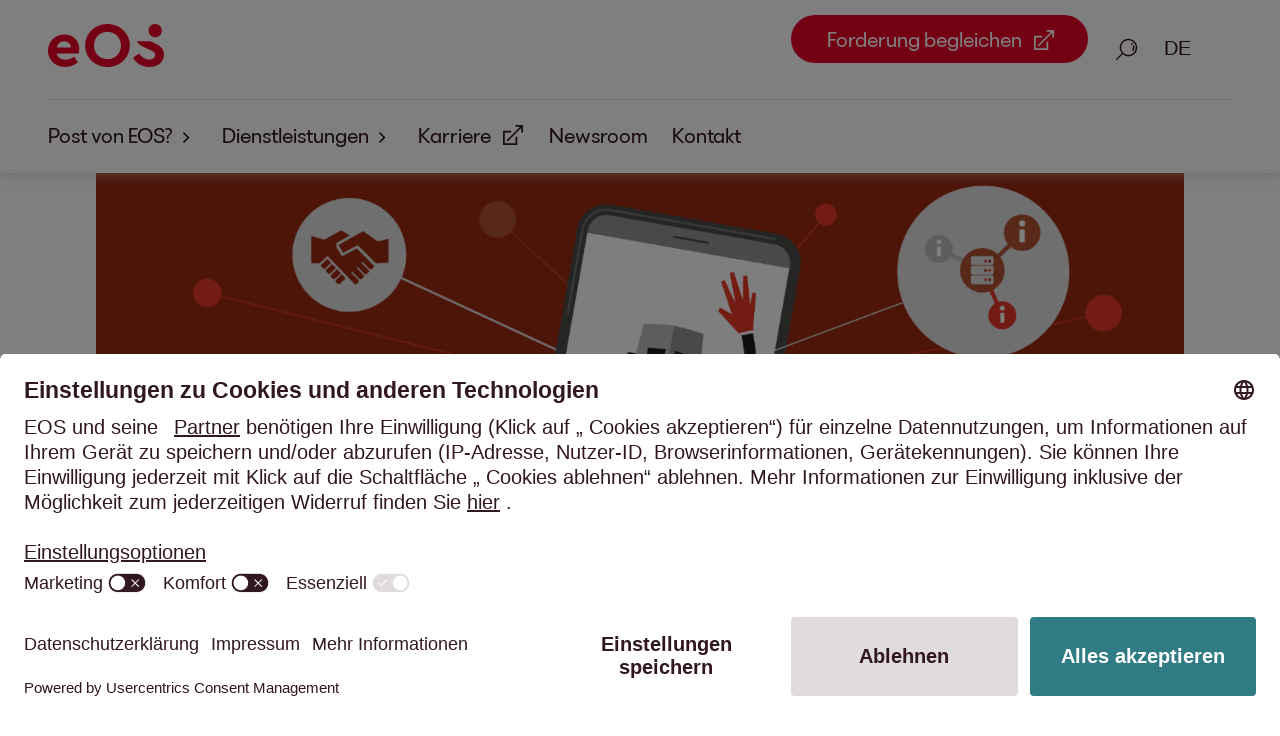

--- FILE ---
content_type: text/html;charset=UTF-8
request_url: https://de.eos-solutions.com/press.html~~pool~articles~2021~chatbot-survey-2021-2_benchmark
body_size: 30000
content:
<!DOCTYPE html>
<html lang="de" xml:lang="de">
<link rel="alternate" hreflang="EN" href="/en/press.html~~pool~articles~2021~chatbot-survey-2021-2_benchmark"/>
<head>
<meta name="host" content="03">
<meta charset="UTF-8">
<meta name="viewport" content="width=device-width, initial-scale=1, viewport-fit=cover">
<meta content="True" name="HandheldFriendly">
<meta content="375" name="MobileOptimized">
<meta content="on" http-equiv="cleartype">
<meta content="index,follow" name="robots"/>
<meta content="telephone=yes" name="format-detection">
<link rel="canonical" href="https://de.eos-solutions.com/press.html~~pool~articles~2021~chatbot-survey-2021-2_benchmark"/>
<title>EOS Chatbot-Studie 2021: Zwei von drei Unternehmen setzen auf Bots. - EOS in Deutschland</title>
<meta content="" name="author">
<meta name="description" content="Knapp zwei Drittel der europäischen Unternehmen setzen bereits Chatbots ein – und die Zahl wird weiter wachsen. Hier geht’s zu den Ergebnissen der Studie!">
<meta name="keywords" content="Chatbot<br/>Studie<br/>Unternehmen<br/>Befragte<br/>Digital<br/>Technologie">
<meta property="og:title" content="Chatbot-Studie: Das Zeitalter der Bots hat begonnen"/>
<meta property="og:description" content="Aktuelle Studie der EOS Gruppe zeigt: Knapp zwei Drittel der europäischen Unternehmen setzen bereits einen Chatbot ein – und die Zahl wird weiterwachsen. Doch noch lassen sie viel Potenzial ungenutzt."/>
<meta property="og:keywords" content="Chatbot<br/>Studie<br/>Unternehmen<br/>Befragte<br/>Digital<br/>Technologie"/>
<meta property="og:type" content="website"/>
<meta property="og:url" content="https://de.eos-solutions.com/press.html~~pool~articles~2021~chatbot-survey-2021-2_benchmark"/>
<meta property="og:site_name" content="EOS Solutions"/>
<meta property="og:image" content="http://de.eos-solutions.com/de/.imaging/mte/eos-theme/standard-16-9-L/dam/explore-online/Chatbot-study-benchmark/2_Chatbot_Artikel-1_Benchmark.png/jcr:content/2_Chatbot_Artikel-1_Benchmark.png">
<meta name="twitter:card" content="summary_large_image"/>
<meta name="twitter:image" content="http://de.eos-solutions.com/de/.imaging/mte/eos-theme/standard-16-9-L/dam/explore-online/Chatbot-study-benchmark/2_Chatbot_Artikel-1_Benchmark.png/jcr:content/2_Chatbot_Artikel-1_Benchmark.png"/>
<meta name="twitter:site" content="@EOS_Solutions"/>
<meta name="twitter:title" content="Chatbot-Studie: Das Zeitalter der Bots hat begonnen"/>
<meta name="twitter:description" content="Aktuelle Studie der EOS Gruppe zeigt: Knapp zwei Drittel der europäischen Unternehmen setzen bereits einen Chatbot ein – und die Zahl wird weiterwachsen. Doch noch lassen sie viel Potenzial ungenutzt."/>
<meta name="twitter:url" content="https://de.eos-solutions.com/press.html~~pool~articles~2021~chatbot-survey-2021-2_benchmark"/>
<link rel="apple-touch-icon" sizes="180x180"
href="/.resources/eos-website-light-module/webresources/img/apple-touch-icon.png">
<link rel="icon" type="image/png" sizes="32x32"
href="/.resources/eos-website-light-module/webresources/img/favicon-32x32.png">
<link rel="icon" type="image/png" sizes="16x16"
href="/.resources/eos-website-light-module/webresources/img/favicon-16x16.png">
<link rel="manifest"
href="/.resources/eos-website-light-module/webresources/img/site.webmanifest">
<link rel="mask-icon"
href="/.resources/eos-website-light-module/webresources/img/safari-pinned-tab.svg"
color="#872d23">
<link rel="preload" href="/dam/fonts/EOS-Light.woff2" as="font" type="font/woff2" crossorigin="">
<link rel="preload" href="/dam/fonts/EOS-Regular.woff2" as="font" type="font/woff2" crossorigin="">
<link rel="preload" href="/dam/fonts/EOS-Bold.woff2" as="font" type="font/woff2" crossorigin="">
<link rel="preload" href="/dam/fonts/EOS-Ultrabold.woff2" as="font" type="font/woff2" crossorigin="">
<style data-info="critical-fonts">/* frontwerk / v0.6.9 / build 2022-02-17T10:36:07.756Z / --no-tag-- / master / 2eb0523f6a5116b461dd91365d06fc31765ced97 */
.overflow-y-hidden{overflow-y:hidden}@font-face{font-family:"EOS Light";src:url(/dam/fonts/EOS-Light.woff2) format('woff2');font-weight:300;font-style:normal;font-display:swap}@font-face{font-family:"EOS Regular";src:url(/dam/fonts/EOS-Regular.woff2) format('woff2');font-weight:400;font-style:normal;font-display:swap}@font-face{font-family:"EOS Bold";src:url(/dam/fonts/EOS-Bold.woff2) format('woff2');font-weight:700;font-style:normal;font-display:swap}@font-face{font-family:"EOS Ultrabold";src:url(/dam/fonts/EOS-Ultrabold.woff2) format('woff2');font-weight:800;font-style:normal;font-display:swap}</style>
<style data-info="critical-css">/* frontwerk / v1.0.1 / build 2025-12-11T20:13:35.395Z / v2.16.0 / HEAD / 0b638e14958f6451db606dd339d1d11de8a204aa */
a,address,article,aside,audio,b,big,blockquote,body,canvas,caption,center,code,details,dfn,div,dl,em,embed,fieldset,figcaption,figure,footer,form,h1,h2,h3,h4,h5,h6,header,html,i,iframe,img,ins,label,legend,li,menu,nav,object,ol,p,pre,q,s,section,small,span,strong,summary,table,tbody,td,tfoot,th,thead,time,tr,tt,u,ul,var,video{margin:0;padding:0;border:0;font-size:100%;font:inherit;vertical-align:baseline}sub{margin:0;padding:0;border:0;font:inherit;font-size:80%}article,aside,details,figcaption,figure,footer,header,menu,nav,section{display:block}body{line-height:1}ol,ul{list-style:none}blockquote,q{quotes:none}blockquote:after,blockquote:before,q:after,q:before{content:'';content:none}table{border-collapse:collapse;border-spacing:0}@-moz-keyframes colorFlashRedOnWhite{0%{color:#31171f;background-color:rgba(255,255,255,0)}10%{color:#31171f;background-color:rgba(213,0,0,.5)}50%{color:#31171f;background-color:rgba(45,0,0,.1)}100%{color:#ea0029;background-color:rgba(0,0,0,.05)}}@-webkit-keyframes colorFlashRedOnWhite{0%{color:#31171f;background-color:rgba(255,255,255,0)}10%{color:#31171f;background-color:rgba(213,0,0,.5)}50%{color:#31171f;background-color:rgba(45,0,0,.1)}100%{color:#ea0029;background-color:rgba(0,0,0,.05)}}@-o-keyframes colorFlashRedOnWhite{0%{color:#31171f;background-color:rgba(255,255,255,0)}10%{color:#31171f;background-color:rgba(213,0,0,.5)}50%{color:#31171f;background-color:rgba(45,0,0,.1)}100%{color:#ea0029;background-color:rgba(0,0,0,.05)}}@keyframes colorFlashRedOnWhite{0%{color:#31171f;background-color:rgba(255,255,255,0)}10%{color:#31171f;background-color:rgba(213,0,0,.5)}50%{color:#31171f;background-color:rgba(45,0,0,.1)}100%{color:#ea0029;background-color:rgba(0,0,0,.05)}}@-moz-keyframes colorFlashRedOnBlack{0%{background-color:rgba(49,23,31,0)}10%{background-color:rgba(255,0,51,.5)}50%{background-color:rgba(255,0,131,.1)}100%{background-color:rgba(255,255,255,.1)}}@-webkit-keyframes colorFlashRedOnBlack{0%{background-color:rgba(49,23,31,0)}10%{background-color:rgba(255,0,51,.5)}50%{background-color:rgba(255,0,131,.1)}100%{background-color:rgba(255,255,255,.1)}}@-o-keyframes colorFlashRedOnBlack{0%{background-color:rgba(49,23,31,0)}10%{background-color:rgba(255,0,51,.5)}50%{background-color:rgba(255,0,131,.1)}100%{background-color:rgba(255,255,255,.1)}}@keyframes colorFlashRedOnBlack{0%{background-color:rgba(49,23,31,0)}10%{background-color:rgba(255,0,51,.5)}50%{background-color:rgba(255,0,131,.1)}100%{background-color:rgba(255,255,255,.1)}}@-moz-keyframes echoOut{0%{opacity:1;transform-origin:50% 50%;transform:scale(1,1);filter:blur(0)}100%{opacity:0;transform-origin:50% 50%;transform:scale(1.2,1.2);filter:blur(2px)}}@-webkit-keyframes echoOut{0%{opacity:1;transform-origin:50% 50%;transform:scale(1,1);filter:blur(0)}100%{opacity:0;transform-origin:50% 50%;transform:scale(1.2,1.2);filter:blur(2px)}}@-o-keyframes echoOut{0%{opacity:1;transform-origin:50% 50%;transform:scale(1,1);filter:blur(0)}100%{opacity:0;transform-origin:50% 50%;transform:scale(1.2,1.2);filter:blur(2px)}}@keyframes echoOut{0%{opacity:1;transform-origin:50% 50%;transform:scale(1,1);filter:blur(0)}100%{opacity:0;transform-origin:50% 50%;transform:scale(1.2,1.2);filter:blur(2px)}}@-moz-keyframes echoIn{0%{opacity:0;transform-origin:50% 50%;transform:scale(1.2,1.2);filter:blur(2px)}100%{opacity:1;transform-origin:50% 50%;transform:scale(1,1);filter:blur(0)}}@-webkit-keyframes echoIn{0%{opacity:0;transform-origin:50% 50%;transform:scale(1.2,1.2);filter:blur(2px)}100%{opacity:1;transform-origin:50% 50%;transform:scale(1,1);filter:blur(0)}}@-o-keyframes echoIn{0%{opacity:0;transform-origin:50% 50%;transform:scale(1.2,1.2);filter:blur(2px)}100%{opacity:1;transform-origin:50% 50%;transform:scale(1,1);filter:blur(0)}}@keyframes echoIn{0%{opacity:0;transform-origin:50% 50%;transform:scale(1.2,1.2);filter:blur(2px)}100%{opacity:1;transform-origin:50% 50%;transform:scale(1,1);filter:blur(0)}}@-moz-keyframes fadeIn{0%{opacity:0}100%{opacity:1}}@-webkit-keyframes fadeIn{0%{opacity:0}100%{opacity:1}}@-o-keyframes fadeIn{0%{opacity:0}100%{opacity:1}}@keyframes fadeIn{0%{opacity:0}100%{opacity:1}}@-moz-keyframes chatbotBubbleBounceInUp{0%{opacity:0;transform:translateY(50px)}60%{opacity:.5;transform:translateY(-10px)}80%{opacity:1;transform:translateY(10px)}100%{transform:translateY(0)}}@-webkit-keyframes chatbotBubbleBounceInUp{0%{opacity:0;transform:translateY(50px)}60%{opacity:.5;transform:translateY(-10px)}80%{opacity:1;transform:translateY(10px)}100%{transform:translateY(0)}}@-o-keyframes chatbotBubbleBounceInUp{0%{opacity:0;transform:translateY(50px)}60%{opacity:.5;transform:translateY(-10px)}80%{opacity:1;transform:translateY(10px)}100%{transform:translateY(0)}}@keyframes chatbotBubbleBounceInUp{0%{opacity:0;transform:translateY(50px)}60%{opacity:.5;transform:translateY(-10px)}80%{opacity:1;transform:translateY(10px)}100%{transform:translateY(0)}}@-moz-keyframes chatbotBubbleText{0%{top:0;opacity:0}35%{top:0;opacity:0}45%{top:-65px;opacity:1}90%{top:-65px;opacity:1}100%{top:0;opacity:0}}@-webkit-keyframes chatbotBubbleText{0%{top:0;opacity:0}35%{top:0;opacity:0}45%{top:-65px;opacity:1}90%{top:-65px;opacity:1}100%{top:0;opacity:0}}@-o-keyframes chatbotBubbleText{0%{top:0;opacity:0}35%{top:0;opacity:0}45%{top:-65px;opacity:1}90%{top:-65px;opacity:1}100%{top:0;opacity:0}}@keyframes chatbotBubbleText{0%{top:0;opacity:0}35%{top:0;opacity:0}45%{top:-65px;opacity:1}90%{top:-65px;opacity:1}100%{top:0;opacity:0}}@-moz-keyframes chatbotBubbleDots{0%{opacity:1}30%{opacity:1}40%{opacity:0}100%{opacity:0}}@-webkit-keyframes chatbotBubbleDots{0%{opacity:1}30%{opacity:1}40%{opacity:0}100%{opacity:0}}@-o-keyframes chatbotBubbleDots{0%{opacity:1}30%{opacity:1}40%{opacity:0}100%{opacity:0}}@keyframes chatbotBubbleDots{0%{opacity:1}30%{opacity:1}40%{opacity:0}100%{opacity:0}}@-moz-keyframes wave{0%,15%,40%,70%{transform:initial}30%{transform:translateY(-15px)}}@-webkit-keyframes wave{0%,15%,40%,70%{transform:initial}30%{transform:translateY(-15px)}}@-o-keyframes wave{0%,15%,40%,70%{transform:initial}30%{transform:translateY(-15px)}}@keyframes wave{0%,15%,40%,70%{transform:initial}30%{transform:translateY(-15px)}}:root{--cta-font-size:0.9rem;--small-font-size:0.8rem;--font-size-navigation-dense:0.9rem;--font-size-navigation:0.9rem;--base-font-size:20px}@media only screen and (min-width:1028px){:root{--base-font-size:20px}}@media only screen and (min-width:1920px){:root{--base-font-size:20px}}html{font-size:var(--base-font-size);color:#31171f;font-family:"EOS Regular",Arial,sans-serif;font-weight:400;line-height:1.5}.flex{display:flex}.flex.flex-align-center{justify-content:center}.flex.flex-align-left{justify-content:start}.flex.flex-align-right{justify-content:end}.flex.flex-vertical-center{align-items:center}.margin-tiny{margin-top:6px;margin-top:.3rem;margin-left:6px;margin-left:.3rem;margin-right:6px;margin-right:.3rem;margin-bottom:6px;margin-bottom:.3rem}.margin-vertical-tiny{margin-top:6px;margin-top:.3rem;margin-bottom:6px;margin-bottom:.3rem}.margin-horizontal-tiny{margin-left:6px;margin-left:.3rem;margin-right:6px;margin-right:.3rem}.margin-top-tiny{margin-top:6px;margin-top:.3rem}.margin-left-tiny{margin-left:6px;margin-left:.3rem}.margin-right-tiny{margin-right:6px;margin-right:.3rem}.margin-bottom-tiny{margin-bottom:6px;margin-bottom:.3rem}.margin-small{margin-top:12px;margin-top:.6rem;margin-left:12px;margin-left:.6rem;margin-right:12px;margin-right:.6rem;margin-bottom:12px;margin-bottom:.6rem}.margin-vertical-small{margin-top:12px;margin-top:.6rem;margin-bottom:12px;margin-bottom:.6rem}.margin-horizontal-small{margin-left:12px;margin-left:.6rem;margin-right:12px;margin-right:.6rem}.margin-top-small{margin-top:12px;margin-top:.6rem}.margin-left-small{margin-left:12px;margin-left:.6rem}.margin-right-small{margin-right:12px;margin-right:.6rem}.margin-bottom-small{margin-bottom:12px;margin-bottom:.6rem}.margin-standard{margin-top:24px;margin-top:1.2rem;margin-left:24px;margin-left:1.2rem;margin-right:24px;margin-right:1.2rem;margin-bottom:24px;margin-bottom:1.2rem}.margin-vertical-standard{margin-top:24px;margin-top:1.2rem;margin-bottom:24px;margin-bottom:1.2rem}.margin-horizontal-standard{margin-left:24px;margin-left:1.2rem;margin-right:24px;margin-right:1.2rem}.margin-top-standard{margin-top:24px;margin-top:1.2rem}.margin-left-standard{margin-left:24px;margin-left:1.2rem}.margin-right-standard{margin-right:24px;margin-right:1.2rem}.margin-bottom-standard{margin-bottom:24px;margin-bottom:1.2rem}.margin-medium{margin-top:36px;margin-top:1.8rem;margin-left:36px;margin-left:1.8rem;margin-right:36px;margin-right:1.8rem;margin-bottom:36px;margin-bottom:1.8rem}.margin-vertical-medium{margin-top:36px;margin-top:1.8rem;margin-bottom:36px;margin-bottom:1.8rem}.margin-horizontal-medium{margin-left:36px;margin-left:1.8rem;margin-right:36px;margin-right:1.8rem}.margin-top-medium{margin-top:36px;margin-top:1.8rem}.margin-left-medium{margin-left:36px;margin-left:1.8rem}.margin-right-medium{margin-right:36px;margin-right:1.8rem}.margin-bottom-medium{margin-bottom:36px;margin-bottom:1.8rem}.margin-big{margin-top:48px;margin-top:2.4rem;margin-left:48px;margin-left:2.4rem;margin-right:48px;margin-right:2.4rem;margin-bottom:48px;margin-bottom:2.4rem}.margin-vertical-big{margin-top:48px;margin-top:2.4rem;margin-bottom:48px;margin-bottom:2.4rem}.margin-horizontal-big{margin-left:48px;margin-left:2.4rem;margin-right:48px;margin-right:2.4rem}.margin-top-big{margin-top:48px;margin-top:2.4rem}.margin-left-big{margin-left:48px;margin-left:2.4rem}.margin-right-big{margin-right:48px;margin-right:2.4rem}.margin-bottom-big{margin-bottom:48px;margin-bottom:2.4rem}.margin-large{margin-top:96px;margin-top:4.8rem;margin-left:96px;margin-left:4.8rem;margin-right:96px;margin-right:4.8rem;margin-bottom:96px;margin-bottom:4.8rem}.margin-vertical-large{margin-top:96px;margin-top:4.8rem;margin-bottom:96px;margin-bottom:4.8rem}.margin-horizontal-large{margin-left:96px;margin-left:4.8rem;margin-right:96px;margin-right:4.8rem}.margin-top-large{margin-top:96px;margin-top:4.8rem}.margin-left-large{margin-left:96px;margin-left:4.8rem}.margin-right-large{margin-right:96px;margin-right:4.8rem}.margin-bottom-large{margin-bottom:96px;margin-bottom:4.8rem}.margin-huge{margin-top:144px;margin-top:7.2rem;margin-left:144px;margin-left:7.2rem;margin-right:144px;margin-right:7.2rem;margin-bottom:144px;margin-bottom:7.2rem}.margin-vertical-huge{margin-top:144px;margin-top:7.2rem;margin-bottom:144px;margin-bottom:7.2rem}.margin-horizontal-huge{margin-left:144px;margin-left:7.2rem;margin-right:144px;margin-right:7.2rem}.margin-top-huge{margin-top:144px;margin-top:7.2rem}.margin-left-huge{margin-left:144px;margin-left:7.2rem}.margin-right-huge{margin-right:144px;margin-right:7.2rem}.margin-bottom-huge{margin-bottom:144px;margin-bottom:7.2rem}.margin-extraHuge{margin-top:192px;margin-top:9.6rem;margin-left:192px;margin-left:9.6rem;margin-right:192px;margin-right:9.6rem;margin-bottom:192px;margin-bottom:9.6rem}.margin-vertical-extraHuge{margin-top:192px;margin-top:9.6rem;margin-bottom:192px;margin-bottom:9.6rem}.margin-horizontal-extraHuge{margin-left:192px;margin-left:9.6rem;margin-right:192px;margin-right:9.6rem}.margin-top-extraHuge{margin-top:192px;margin-top:9.6rem}.margin-left-extraHuge{margin-left:192px;margin-left:9.6rem}.margin-right-extraHuge{margin-right:192px;margin-right:9.6rem}.margin-bottom-extraHuge{margin-bottom:192px;margin-bottom:9.6rem}.padding-tiny{padding-top:6px;padding-top:.3rem;padding-left:6px;padding-left:.3rem;padding-right:6px;padding-right:.3rem;padding-bottom:6px;padding-bottom:.3rem}.padding-vertical-tiny{padding-top:6px;padding-top:.3rem;padding-bottom:6px;padding-bottom:.3rem}.padding-horizontal-tiny{padding-left:6px;padding-left:.3rem;padding-right:6px;padding-right:.3rem}.padding-top-tiny{padding-top:6px;padding-top:.3rem}.padding-bottom-tiny{padding-bottom:6px;padding-bottom:.3rem}.padding-small{padding-top:12px;padding-top:.6rem;padding-left:12px;padding-left:.6rem;padding-right:12px;padding-right:.6rem;padding-bottom:12px;padding-bottom:.6rem}.padding-vertical-small{padding-top:12px;padding-top:.6rem;padding-bottom:12px;padding-bottom:.6rem}.padding-horizontal-small{padding-left:12px;padding-left:.6rem;padding-right:12px;padding-right:.6rem}.padding-top-small{padding-top:12px;padding-top:.6rem}.padding-bottom-small{padding-bottom:12px;padding-bottom:.6rem}.padding-standard{padding-top:24px;padding-top:1.2rem;padding-left:24px;padding-left:1.2rem;padding-right:24px;padding-right:1.2rem;padding-bottom:24px;padding-bottom:1.2rem}.padding-vertical-standard{padding-top:24px;padding-top:1.2rem;padding-bottom:24px;padding-bottom:1.2rem}.padding-horizontal-standard{padding-left:24px;padding-left:1.2rem;padding-right:24px;padding-right:1.2rem}.padding-top-standard{padding-top:24px;padding-top:1.2rem}.padding-bottom-standard{padding-bottom:24px;padding-bottom:1.2rem}.padding-medium{padding-top:36px;padding-top:1.8rem;padding-left:36px;padding-left:1.8rem;padding-right:36px;padding-right:1.8rem;padding-bottom:36px;padding-bottom:1.8rem}.padding-vertical-medium{padding-top:36px;padding-top:1.8rem;padding-bottom:36px;padding-bottom:1.8rem}.padding-horizontal-medium{padding-left:36px;padding-left:1.8rem;padding-right:36px;padding-right:1.8rem}.padding-top-medium{padding-top:36px;padding-top:1.8rem}.padding-bottom-medium{padding-bottom:36px;padding-bottom:1.8rem}.padding-big{padding-top:48px;padding-top:2.4rem;padding-left:48px;padding-left:2.4rem;padding-right:48px;padding-right:2.4rem;padding-bottom:48px;padding-bottom:2.4rem}.padding-vertical-big{padding-top:48px;padding-top:2.4rem;padding-bottom:48px;padding-bottom:2.4rem}.padding-horizontal-big{padding-left:48px;padding-left:2.4rem;padding-right:48px;padding-right:2.4rem}.padding-top-big{padding-top:48px;padding-top:2.4rem}.padding-bottom-big{padding-bottom:48px;padding-bottom:2.4rem}.padding-large{padding-top:96px;padding-top:4.8rem;padding-left:96px;padding-left:4.8rem;padding-right:96px;padding-right:4.8rem;padding-bottom:96px;padding-bottom:4.8rem}.padding-vertical-large{padding-top:96px;padding-top:4.8rem;padding-bottom:96px;padding-bottom:4.8rem}.padding-horizontal-large{padding-left:96px;padding-left:4.8rem;padding-right:96px;padding-right:4.8rem}.padding-top-large{padding-top:96px;padding-top:4.8rem}.padding-bottom-large{padding-bottom:96px;padding-bottom:4.8rem}.padding-huge{padding-top:144px;padding-top:7.2rem;padding-left:144px;padding-left:7.2rem;padding-right:144px;padding-right:7.2rem;padding-bottom:144px;padding-bottom:7.2rem}.padding-vertical-huge{padding-top:144px;padding-top:7.2rem;padding-bottom:144px;padding-bottom:7.2rem}.padding-horizontal-huge{padding-left:144px;padding-left:7.2rem;padding-right:144px;padding-right:7.2rem}.padding-top-huge{padding-top:144px;padding-top:7.2rem}.padding-bottom-huge{padding-bottom:144px;padding-bottom:7.2rem}.padding-extraHuge{padding-top:192px;padding-top:9.6rem;padding-left:192px;padding-left:9.6rem;padding-right:192px;padding-right:9.6rem;padding-bottom:192px;padding-bottom:9.6rem}.padding-vertical-extraHuge{padding-top:192px;padding-top:9.6rem;padding-bottom:192px;padding-bottom:9.6rem}.padding-horizontal-extraHuge{padding-left:192px;padding-left:9.6rem;padding-right:192px;padding-right:9.6rem}.padding-top-extraHuge{padding-top:192px;padding-top:9.6rem}.padding-bottom-extraHuge{padding-bottom:192px;padding-bottom:9.6rem}.text-left{text-align:left}.text-left *{text-align:left}.text-center{text-align:center}.text-center *{text-align:center}.text-right{text-align:right}.text-right *{text-align:right}html{-ms-text-size-adjust:100%;-webkit-text-size-adjust:100%;scroll-behavior:smooth}*{box-sizing:border-box;word-break:break-word}::-moz-selection{color:#fff;background:#ea0029}::selection{color:#fff;background:#ea0029}body{line-height:inherit;background:#fff;padding-top:168px;padding-top:8.4rem}body.no-navigation-items{padding-top:115px;padding-top:5.75rem}body.dense,body.dense.no-navigation-items{padding-top:91px;padding-top:4.55rem}b,strong{font-style:inherit;font-weight:700}h1 b,h1 strong,h2 b,h2 strong,h3 b,h3 strong,h4 b,h4 strong,h5 b,h5 strong,h6 b,h6 strong{font-weight:800}em,i{font-style:italic;font-weight:inherit}a{font-family:"EOS Regular",Arial,sans-serif;font-weight:400;line-height:1.5;font-size:inherit;display:inline-block}button{font-family:"EOS Regular",Arial,sans-serif;font-weight:400;line-height:1.5;cursor:pointer}button[disabled]{cursor:not-allowed}content,footer,header,main{max-width:100%}main a{text-decoration:underline;color:var(--theme-link-flowing-text);display:inline}main a:visited{color:var(--theme-text)}main a:not([disabled]):hover{color:var(--theme-link-hover-flowing-text)}main a:focus,main a:focus-visible{outline-offset:0;text-decoration:none;outline:3px solid var(--theme-link-border-flowing-text)}main a:active{outline:0}main a[disabled]{color:#c0b9bb}main a h1,main a h2,main a h3,main a h4,main a h5,main a h6{color:var(--theme-text);text-decoration:none}main a h1:not([disabled]):hover,main a h2:not([disabled]):hover,main a h3:not([disabled]):hover,main a h4:not([disabled]):hover,main a h5:not([disabled]):hover,main a h6:not([disabled]):hover{color:#ea0029}main h1 a,main h2 a,main h3 a,main h4 a,main h5 a,main h6 a{color:inherit;text-decoration:none;font-family:inherit}main h1 a:not([disabled]):hover,main h2 a:not([disabled]):hover,main h3 a:not([disabled]):hover,main h4 a:not([disabled]):hover,main h5 a:not([disabled]):hover,main h6 a:not([disabled]):hover{color:#ea0029}picture.picture-adjustable-height{width:100%;height:100%;display:flex}picture.picture-adjustable-height img{object-fit:cover;height:auto;width:100%}picture.picture-adjustable-height.picture-limit-height{min-height:500px;min-height:25rem;height:50vh}.hide{display:none!important}#language-switch-icon{margin-left:40px}.only-screen-reader{border:0!important;clip:rect(1px,1px,1px,1px)!important;-webkit-clip-path:inset(50%)!important;clip-path:inset(50%)!important;height:1px!important;overflow:hidden!important;margin:-1px!important;padding:0!important;position:absolute!important;width:1px!important;white-space:nowrap!important}.font-white{color:#fff}.background-usercentrics{position:fixed;width:100vw;height:100vh;top:0;left:0;background-color:rgba(0,0,0,.5);z-index:10001}.usercentrics-open{overflow:hidden}.skiplink{margin-top:6px;margin-top:.3rem;margin-bottom:6px;margin-bottom:.3rem;position:absolute;left:-10000px;top:auto;width:1px;height:1px;overflow:hidden}.skiplink:focus{left:50%;position:relative;transform:translateX(-50%);width:auto;height:auto}.content-center-wrapper{margin-left:auto;margin-right:auto;padding-left:24px;padding-left:1.2rem;padding-right:24px;padding-right:1.2rem;max-width:1584px;max-width:79.2rem}@media only screen and (min-width:768px) and (max-width:1027px){.content-center-wrapper{padding-left:48px;padding-left:2.4rem;padding-right:48px;padding-right:2.4rem;max-width:1632px;max-width:81.6rem}}@media only screen and (min-width:1028px) and (max-width:1439px){.content-center-wrapper{padding-left:96px;padding-left:4.8rem;padding-right:96px;padding-right:4.8rem;max-width:1728px;max-width:86.4rem}}@media only screen and (min-width:1440px) and (max-width:1919px){.content-center-wrapper{padding-left:144px;padding-left:7.2rem;padding-right:144px;padding-right:7.2rem;max-width:1824px;max-width:91.2rem}}@media only screen and (min-width:1920px){.content-center-wrapper{padding-left:192px;padding-left:9.6rem;padding-right:192px;padding-right:9.6rem;max-width:1920px;max-width:96rem}}.content-center-wrapper.content-flush{padding-left:0;padding-right:0}.content-center-wrapper.content-flush [data-module]>h2,.content-center-wrapper.content-flush [data-module]>h3{padding-left:24px;padding-left:1.2rem;padding-right:24px;padding-right:1.2rem}@media only screen and (min-width:768px){.content-center-wrapper.content-flush [data-module]>h2,.content-center-wrapper.content-flush [data-module]>h3{padding-left:48px;padding-left:2.4rem;padding-right:48px;padding-right:2.4rem}}@media only screen and (min-width:1028px){.content-center-wrapper.content-flush [data-module]>h2,.content-center-wrapper.content-flush [data-module]>h3{padding-left:96px;padding-left:4.8rem;padding-right:96px;padding-right:4.8rem}}@media only screen and (min-width:1440px){.content-center-wrapper.content-flush [data-module]>h2,.content-center-wrapper.content-flush [data-module]>h3{padding-left:144px;padding-left:7.2rem;padding-right:144px;padding-right:7.2rem}}@media only screen and (min-width:1920px){.content-center-wrapper.content-flush [data-module]>h2,.content-center-wrapper.content-flush [data-module]>h3{padding-left:192px;padding-left:9.6rem;padding-right:192px;padding-right:9.6rem}}.content-center-wrapper.content-flush-to-right{padding-right:0}.content-center-wrapper.content-flush-to-left{padding-left:0}.content-center-wrapper.content-flush-to-left [data-module]>h2,.content-center-wrapper.content-flush-to-left [data-module]>h3,.content-center-wrapper.content-flush-to-right [data-module]>h2,.content-center-wrapper.content-flush-to-right [data-module]>h3{padding-left:24px;padding-left:1.2rem}@media only screen and (min-width:768px){.content-center-wrapper.content-flush-to-left [data-module]>h2,.content-center-wrapper.content-flush-to-left [data-module]>h3,.content-center-wrapper.content-flush-to-right [data-module]>h2,.content-center-wrapper.content-flush-to-right [data-module]>h3{padding-left:48px;padding-left:2.4rem}}@media only screen and (min-width:1028px){.content-center-wrapper.content-flush-to-left [data-module]>h2,.content-center-wrapper.content-flush-to-left [data-module]>h3,.content-center-wrapper.content-flush-to-right [data-module]>h2,.content-center-wrapper.content-flush-to-right [data-module]>h3{padding-left:96px;padding-left:4.8rem}}@media only screen and (min-width:1440px){.content-center-wrapper.content-flush-to-left [data-module]>h2,.content-center-wrapper.content-flush-to-left [data-module]>h3,.content-center-wrapper.content-flush-to-right [data-module]>h2,.content-center-wrapper.content-flush-to-right [data-module]>h3{padding-left:144px;padding-left:7.2rem}}@media only screen and (min-width:1920px){.content-center-wrapper.content-flush-to-left [data-module]>h2,.content-center-wrapper.content-flush-to-left [data-module]>h3,.content-center-wrapper.content-flush-to-right [data-module]>h2,.content-center-wrapper.content-flush-to-right [data-module]>h3{padding-left:192px;padding-left:9.6rem}}main>.content-center-wrapper.anchor-navigation-flush,main>.content-center-wrapper.icon-image-text-flush,main>.content-center-wrapper.media-flush,main>.content-center-wrapper.stage-event-flush,main>.content-center-wrapper.stage-home-flush,main>.content-center-wrapper.stage-section-flush,main>.content-center-wrapper.stage-splitscreen-flush,main>.content-center-wrapper.teaser-block-flush{padding-left:0;padding-right:0}.content-full-width-wrapper{max-width:1920px;max-width:96rem;width:100vw;margin-right:auto;margin-left:auto}.content-wrapper{width:100%}.content-wrapper>[data-module].stage{padding-bottom:0}.content-wrapper>[data-module]:not(.stage){padding-top:30px;padding-top:1.5rem;padding-bottom:30px;padding-bottom:1.5rem}@media only screen and (min-width:1028px){.content-wrapper>[data-module]:not(.stage){padding-top:60px;padding-top:3rem;padding-bottom:60px;padding-bottom:3rem}}.content-wrapper>[data-module]:not(.stage)>.content-wrapper>h2,.content-wrapper>[data-module]:not(.stage)>.content-wrapper>h3,.content-wrapper>[data-module]:not(.stage)>h2,.content-wrapper>[data-module]:not(.stage)>h3{margin-bottom:24px;margin-bottom:1.2rem}@media only screen and (min-width:768px){.content-wrapper>[data-module]:not(.stage)>.content-wrapper>h2,.content-wrapper>[data-module]:not(.stage)>.content-wrapper>h3,.content-wrapper>[data-module]:not(.stage)>h2,.content-wrapper>[data-module]:not(.stage)>h3{margin-bottom:36px;margin-bottom:1.8rem}}.content-wrapper>[data-module]:not(.stage).newsroom.with-topic-filter{padding-top:0}:root{--theme-color-ci-red:#ea0029;--theme-color-ci-black:#31171f;--theme-color-ci-white:#fff;--theme-color-ci-green:#64aab2;--theme-color-ci-dark-green:#2f7c85;--theme-color-ci-blue-grey:#505f6e;--theme-color-dark-grey:#888;--theme-color-light-grey:#e0e0e0;--theme-color-light-green:#c1d8da;--theme-color-very-light-green:#e0eef0;--theme-color-ci-black10:hsl(from var(--theme-color-ci-black) h s l / 10%);--theme-color-ci-black15:hsl(from var(--theme-color-ci-black) h s l / 15%);--theme-color-ci-black30:hsl(from var(--theme-color-ci-black) h s l / 30%);--theme-color-ci-black60:hsl(from var(--theme-color-ci-black) h s l / 60%);--theme-color-ci-black75:hsl(from var(--theme-color-ci-black) h s l / 75%);--theme-color-ci-black90:hsl(from var(--theme-color-ci-black) h s l / 90%);--theme-color-color-border:hsl(0 0% 87%)}.theme-light,:root{--theme-text:#31171f;--theme-background:#fff;--theme-prominent-text:#ea0029;--theme-link-flowing-text:#2f7c85;--theme-link-hover-flowing-text:#64aab2;--theme-link-border-flowing-text:#2f7c85;--theme-cta-outline:transparent;--theme-cta-focus-outline:#64aab2;--theme-cta-primary-text:#fff;--theme-cta-primary-hover-text:#fff;--theme-cta-primary-background:#ea0029;--theme-cta-primary-hover-background:#31171f;--theme-cta-primary-border:transparent;--theme-cta-primary-focus-border:#ea0029;--theme-cta-secondary-text:#31171f;--theme-cta-secondary-background:transparent;--theme-cta-secondary-hover-text:#fff;--theme-cta-secondary-hover-background:#31171f;--theme-cta-secondary-border:#31171f;--theme-cta-tertiary-text:#31171f;--theme-cta-tertiary-hover-text:#ea0029;--theme-form-disabled-color:hsl(from var(--theme-color-ci-black) h s l / 30%);--theme-form-border-color:hsl(from var(--theme-color-ci-black) h s l / 30%);--theme-form-border-color-active:#31171f;--theme-form-border-color-focus:#2f7c85;--theme-form-border-color-hover:hsl(from var(--theme-color-ci-black) h s l / 60%);--theme-form-border-color-disabled:hsl(from var(--theme-color-ci-black) h s l / 15%);--theme-form-placeholder:hsl(from var(--theme-color-ci-black) h s l / 60%);--theme-form-icon-color:var(--theme-text);--theme-form-input-filled-color:hsl(from var(--theme-color-ci-black) h s l / 90%);--theme-form-input-filled-revert-color:#fff}.theme-grey{--theme-text:#31171f;--theme-background:#e0e0e0;--theme-prominent-text:#ea0029;--theme-link-flowing-text:#2f7c85;--theme-link-hover-flowing-text:#64aab2;--theme-link-border-flowing-text:#2f7c85;--theme-cta-outline:transparent;--theme-cta-focus-outline:#64aab2;--theme-cta-primary-text:#fff;--theme-cta-primary-hover-text:#fff;--theme-cta-primary-background:#ea0029;--theme-cta-primary-hover-background:#31171f;--theme-cta-primary-border:transparent;--theme-cta-primary-focus-border:#ea0029;--theme-cta-secondary-text:#31171f;--theme-cta-secondary-background:transparent;--theme-cta-secondary-hover-text:#fff;--theme-cta-secondary-hover-background:#31171f;--theme-cta-secondary-border:#31171f;--theme-cta-tertiary-text:#31171f;--theme-cta-tertiary-hover-text:#ea0029}.theme-very-light-green{--theme-text:#31171f;--theme-background:#e0eef0;--theme-prominent-text:#ea0029;--theme-link-flowing-text:#2f7c85;--theme-link-hover-flowing-text:#64aab2;--theme-link-border-flowing-text:#2f7c85;--theme-cta-outline:transparent;--theme-cta-focus-outline:#64aab2;--theme-cta-primary-text:#fff;--theme-cta-primary-hover-text:#fff;--theme-cta-primary-background:#ea0029;--theme-cta-primary-hover-background:#31171f;--theme-cta-primary-border:transparent;--theme-cta-primary-focus-border:#ea0029;--theme-cta-secondary-text:#31171f;--theme-cta-secondary-background:transparent;--theme-cta-secondary-hover-text:#fff;--theme-cta-secondary-hover-background:#31171f;--theme-cta-secondary-border:#31171f;--theme-cta-tertiary-text:#31171f;--theme-cta-tertiary-hover-text:#ea0029;--theme-form-border-color:#31171f}.theme-light-green{--theme-text:#31171f;--theme-background:#c1d8da;--theme-prominent-text:#ea0029;--theme-link-flowing-text:#2f7c85;--theme-link-hover-flowing-text:#64aab2;--theme-link-border-flowing-text:#2f7c85;--theme-cta-outline:transparent;--theme-cta-focus-outline:#64aab2;--theme-cta-primary-text:#fff;--theme-cta-primary-hover-text:#fff;--theme-cta-primary-background:#ea0029;--theme-cta-primary-hover-background:#31171f;--theme-cta-primary-border:transparent;--theme-cta-primary-focus-border:#ea0029;--theme-cta-secondary-text:#31171f;--theme-cta-secondary-background:transparent;--theme-cta-secondary-hover-text:#fff;--theme-cta-secondary-hover-background:#31171f;--theme-cta-secondary-border:#31171f;--theme-cta-tertiary-text:#31171f;--theme-cta-tertiary-hover-text:#ea0029}.theme-green{--theme-text:#fff;--theme-background:#64aab2;--theme-prominent-text:#ea0029;--theme-link-flowing-text:#2f7c85;--theme-link-hover-flowing-text:#fff;--theme-link-border-flowing-text:#2f7c85;--theme-cta-outline:transparent;--theme-cta-focus-outline:#64aab2;--theme-cta-primary-text:#fff;--theme-cta-primary-hover-text:#31171f;--theme-cta-primary-background:#ea0029;--theme-cta-primary-hover-background:#fff;--theme-cta-primary-border:transparent;--theme-cta-primary-focus-border:#64aab2;--theme-cta-primary-hover-border:#31171f;--theme-cta-secondary-text:#fff;--theme-cta-secondary-hover-text:#31171f;--theme-cta-secondary-background:transparent;--theme-cta-secondary-hover-background:#fff;--theme-cta-secondary-border:#fff;--theme-cta-tertiary-text:#fff;--theme-cta-tertiary-hover-text:#ea0029}.theme-dark-green{--theme-text:#fff;--theme-background:#2f7c85;--theme-prominent-text:#ea0029;--theme-link-flowing-text:#64aab2;--theme-link-hover-flowing-text:#fff;--theme-link-border-flowing-text:#64aab2;--theme-cta-outline:transparent;--theme-cta-focus-outline:#64aab2;--theme-cta-primary-text:#fff;--theme-cta-primary-hover-text:#31171f;--theme-cta-primary-background:#ea0029;--theme-cta-primary-hover-background:#fff;--theme-cta-primary-border:transparent;--theme-cta-primary-focus-border:#64aab2;--theme-cta-primary-hover-border:#31171f;--theme-cta-secondary-text:#fff;--theme-cta-secondary-hover-text:#31171f;--theme-cta-secondary-background:transparent;--theme-cta-secondary-hover-background:#fff;--theme-cta-secondary-border:#fff;--theme-cta-tertiary-text:#fff;--theme-cta-tertiary-hover-text:#ea0029}.theme-blue-grey{--theme-text:#fff;--theme-background:#505f6e;--theme-prominent-text:#ea0029;--theme-link-flowing-text:#64aab2;--theme-link-hover-flowing-text:#2f7c85;--theme-link-border-flowing-text:#64aab2;--theme-cta-outline:transparent;--theme-cta-focus-outline:#64aab2;--theme-cta-primary-text:#fff;--theme-cta-primary-hover-text:#31171f;--theme-cta-primary-background:#ea0029;--theme-cta-primary-hover-background:#fff;--theme-cta-primary-border:transparent;--theme-cta-primary-focus-border:#64aab2;--theme-cta-primary-hover-border:#31171f;--theme-cta-secondary-text:#fff;--theme-cta-secondary-hover-text:#31171f;--theme-cta-secondary-background:transparent;--theme-cta-secondary-hover-background:#fff;--theme-cta-secondary-border:#fff;--theme-cta-tertiary-text:#fff;--theme-cta-tertiary-hover-text:#ea0029}.theme-dark{--theme-text:#fff;--theme-background:#31171f;--theme-prominent-text:#ea0029;--theme-link-flowing-text:#64aab2;--theme-link-hover-flowing-text:#2f7c85;--theme-link-border-flowing-text:#64aab2;--theme-cta-outline:transparent;--theme-cta-focus-outline:#64aab2;--theme-cta-primary-text:#fff;--theme-cta-primary-hover-text:#31171f;--theme-cta-primary-background:#ea0029;--theme-cta-primary-hover-background:#fff;--theme-cta-primary-border:transparent;--theme-cta-primary-focus-border:#64aab2;--theme-cta-primary-hover-border:#31171f;--theme-cta-secondary-text:#fff;--theme-cta-secondary-hover-text:#31171f;--theme-cta-secondary-background:transparent;--theme-cta-secondary-hover-background:#fff;--theme-cta-secondary-border:#fff;--theme-cta-tertiary-text:#fff;--theme-cta-tertiary-hover-text:#ea0029;--theme-form-icon-color:var(--theme-text)}.theme{color:var(--theme-text);background:var(--theme-background)}.theme hr{background-color:var(--theme-prominent-text)}.theme .border{border-width:1px;border-style:solid;border-color:var(--theme-text)}.theme h2 b,.theme h3 b{color:var(--theme-prominent-text)}.theme svg>circle,.theme svg>g polygon,.theme svg>g[id=Icons] circle,.theme svg>g[id=Icons] path,.theme svg>g[id=Icons] polygon,.theme svg>g[id=Icons] rect,.theme svg>path:not([style="fill:none"]){fill:var(--theme-prominent-text)!important}.theme svg>g[data-name="Kasten außen"] rect,.theme svg>g[id="Kasten_außen"] .cls-1,.theme svg>g[id="Kasten_außen"] rect,.theme svg>path[fill=none],.theme svg>rect[fill=none]{fill:transparent!important}.theme svg>g[id=Transparent] rect{fill:transparent!important}.columns{display:flex;flex-direction:row;flex-wrap:wrap;--column-gap:24px;--column-gap:1.2rem;margin-left:calc(-1 * var(--column-gap))}@media only screen and (min-width:1440px){.columns{--column-gap:36px;--column-gap:1.8rem}}.columns>.columns-item{flex-basis:100%;padding-left:var(--column-gap);padding-bottom:var(--column-gap)}.columns>*{height:100%}.columns.columns-nogap{margin-left:0}.columns.columns-nogap>.columns-item{padding-left:0}@media only screen and (min-width:1028px){.columns.columns-reverse{flex-direction:row-reverse}}.columns.columns-fluently{margin-top:calc(-1 * var(--column-gap))}.columns.columns-fluently>.columns-item{margin-top:var(--column-gap)}@media only screen and (min-width:1028px){.columns.columns-one{justify-items:center}.columns.columns-two>.columns-item{flex-basis:50%}.columns.columns-third>.columns-item{flex-basis:50%}.columns.columns-quarter>.columns-item{flex-basis:33.3%}.columns.columns-two-golden-ratio>.columns-item:nth-child(even){flex-basis:61.8%}.columns.columns-two-golden-ratio>.columns-item:nth-child(odd){flex-basis:38.2%}.columns.columns-two-golden-ratio-right>.columns-item:nth-child(even){flex-basis:38.2%}.columns.columns-two-golden-ratio-right>.columns-item:nth-child(odd){flex-basis:61.8%}}@media only screen and (min-width:1440px){.columns.columns-third>.columns-item{flex-basis:33.3%}.columns.columns-quarter>.columns-item{flex-basis:25%}}h1,h2,h3,h4,h5,h6{font-family:"EOS Ultrabold",Arial,sans-serif;font-weight:800;line-height:1.5;line-height:1.3;margin-bottom:12px;margin-bottom:.6rem}@media only screen and (min-width:768px){h1,h2,h3,h4,h5,h6{line-height:1.25;margin-bottom:24px;margin-bottom:1.2rem}}h1{font-size:24px;font-size:1.2rem}@media only screen and (min-width:768px){h1{font-size:48px;font-size:2.4rem}}@media only screen and (min-width:1440px){h1{font-size:60px;font-size:3rem}}h2{font-size:24px;font-size:1.2rem}@media only screen and (min-width:768px){h2{font-size:48px;font-size:2.4rem}}h3{font-size:20px;font-size:1rem}@media only screen and (min-width:768px){h3{font-size:30px;font-size:1.5rem}}h4{font-size:20px;font-size:1rem;line-height:1.375}@media only screen and (min-width:768px){h4{line-height:1.5;font-size:24px;font-size:1.2rem}}h5,h6{font-size:16px;font-size:.8rem;line-height:1.375}@media only screen and (min-width:768px){h5,h6{line-height:1.5;font-size:20px;font-size:1rem}}h1 b,h1 strong,h2 b,h2 strong,h3 b,h3 strong,h4 b,h4 strong{color:#ea0029}p{margin-bottom:24px;margin-bottom:1.2rem}hr{height:1px;max-width:100%;width:100%;border:none;background-color:#31171f;margin-top:24px;margin-bottom:24px}blockquote,q{font-family:"EOS Ultrabold",Arial,sans-serif;font-weight:800;line-height:1.5;color:var(--theme-text);line-height:1.3;display:block;position:relative;isolation:isolate;font-size:24px;font-size:1.2rem;margin-top:30px;margin-top:1.5rem}@media only screen and (min-width:768px){blockquote,q{line-height:1.25;font-size:48px;font-size:2.4rem;margin-top:110px;margin-top:5.5rem}}@media only screen and (min-width:1440px){blockquote,q{margin-top:120px;margin-top:6rem;font-size:60px;font-size:3rem}}blockquote:before,q:before{content:"”";font-family:"EOS Ultrabold",Arial,sans-serif;font-weight:800;line-height:1.5;position:absolute;z-index:-1;color:var(--theme-text);display:block;top:-50px;top:-2.5rem;font-size:60px;font-size:3rem}@media only screen and (min-width:768px){blockquote:before,q:before{top:-110px;top:-5.5rem;font-size:125px;font-size:6.25rem}}@media only screen and (min-width:1440px){blockquote:before,q:before{top:-180px;top:-9rem;font-size:200px;font-size:10rem}}blockquote[cite]::after,q[cite]::after{content:" " attr(cite);font-family:"EOS Bold",Arial,sans-serif;font-weight:700;line-height:1.5;color:var(--theme-prominent-text);display:inline;margin-left:6px;margin-left:.3rem}blockquote span,q span{font-size:inherit;overflow:hidden;display:-webkit-box;-webkit-line-clamp:5;-webkit-box-orient:vertical}blockquote b,blockquote strong,q b,q strong{font-size:inherit;color:var(--theme-prominent-text)}.font-introduction{font-size:20px;font-size:1rem;line-height:1.5}@media only screen and (min-width:768px){.font-introduction{font-size:24px;font-size:1.2rem}}.fontSizeTextBig{font-size:20px;font-size:1rem;line-height:1.5}@media only screen and (min-width:768px){.fontSizeTextBig{font-size:24px;font-size:1.2rem}}.fontSizeTextMedium{font-size:16px;font-size:.8rem;line-height:1.5}@media only screen and (min-width:768px){.fontSizeTextMedium{font-size:20px;font-size:1rem}}.fontSizeTextSmall{font-size:14px;font-size:.7rem;line-height:1.5}@media only screen and (min-width:768px){.fontSizeTextSmall{font-size:16px;font-size:.8rem}}.fontColorRed{color:#ea0029}.fontColorBlack{color:#31171f}.fontColorWhite{color:#fff}.accordion-item ol:not(.list-unstyled),.accordion-item ul:not(.list-unstyled),ol:not(.list-unstyled),ul:not(.list-unstyled){margin-top:24px;margin-top:1.2rem;margin-bottom:24px;margin-bottom:1.2rem;margin-left:36px;margin-left:1.8rem;list-style-type:none!important}.accordion-item ol:not(.list-unstyled) li::before,.accordion-item ul:not(.list-unstyled) li::before,ol:not(.list-unstyled) li::before,ul:not(.list-unstyled) li::before{font-family:"EOS Regular",Arial,sans-serif;font-weight:400;line-height:1.5;display:inline-block;color:#ea0029;width:36px;width:1.8rem;margin-left:-36px;margin-left:-1.8rem}.accordion-item ul:not(.list-unstyled) li::before,ul:not(.list-unstyled) li::before{content:"•"}.accordion-item ol:not(.list-unstyled),ol:not(.list-unstyled){counter-reset:li}.accordion-item ol:not(.list-unstyled) li,ol:not(.list-unstyled) li{counter-increment:li}.accordion-item ol:not(.list-unstyled) li::before,ol:not(.list-unstyled) li::before{content:counter(li) '.'}picture img{max-width:100%}:root{--header-height:182px}body:has([data-brick=header]){padding:0;min-height:100vh;height:100dvh}body:has([data-brick=header]).with-anchor-navigation [data-ref=anchor-navigation]{top:calc(var(--header-height) - 1px)}body:has([data-brick=header])>main{margin-top:var(--header-height)}body:has([data-brick=header].theme-dense).with-anchor-navigation [data-ref=anchor-navigation]{bottom:0;order:32767}body:has([data-brick=header].menu-active){overflow:hidden}[data-brick=header]{display:grid;grid-template-columns:5.8rem 1fr auto auto auto;grid-template-rows:auto;align-items:center;gap:1rem 1.2rem;grid-template-areas:"--target-group --target-group --target-group --target-group --target-group" "--logo --search --search-toggle --languages --cta" "--primary --primary --primary --primary --primary";position:fixed;top:0;max-width:100vw;width:100vw;z-index:101;background-color:var(--theme-color-ci-white);padding:0 2.4rem;box-shadow:0 5px 10px 0 rgba(200,200,200,.2),0 2px 5px 0 rgba(200,200,200,.3)}[data-brick=header] [data-gridarea="--target-group"]{grid-area:--target-group;align-self:center}[data-brick=header] [data-gridarea="--primary"]{grid-area:--primary;align-self:center}[data-brick=header] [data-gridarea="--logo"]{grid-area:--logo;align-self:center}[data-brick=header] [data-gridarea="--search"]{grid-area:--search;justify-self:end}[data-brick=header] [data-gridarea="--search-toggle"]{grid-area:--search-toggle;justify-self:end;align-self:center}[data-brick=header] [data-gridarea="--languages"]{grid-area:--languages;align-self:center}[data-brick=header] [data-gridarea="--cta"]{grid-area:--cta;justify-self:end;align-self:center}[data-brick=header] [data-gridarea="--nav-primary-toggle"]{grid-area:--nav-primary-toggle;display:none;justify-self:start;align-self:center}[data-brick=header]:not(:has(.cta-primary)){grid-template-areas:"--target-group --target-group --target-group --target-group --target-group" "--logo --search --search --search-toggle --languages" "--primary --primary --primary --primary --primary"}[data-brick=header]:not(:has(.nav-languages)){grid-template-areas:"--target-group --target-group --target-group --target-group --target-group" "--logo --search --search --search-toggle --cta" "--primary --primary --primary --primary --primary"}[data-brick=header]:not(:has(.nav-languages)):not(:has(.cta-primary)){grid-template-areas:"--target-group --target-group --target-group --target-group --target-group" "--logo --search --search --search --search-toggle" "--primary --primary --primary --primary --primary"}[data-brick=header].theme-dense{grid-template-columns:4.8rem 1fr auto;grid-template-rows:repeat(3,auto) 1fr repeat(2,auto);gap:0 .8rem;grid-template-areas:"--logo --languages --nav-primary-toggle" "--primary --primary --primary" "--target-group --target-group --target-group" "--search-toggle --search-toggle --search-toggle" "--search --search --search" "--cta --cta --cta";padding:.8rem}[data-brick=header].theme-dense.menu-active{gap:.8rem;grid-template-rows:auto 1fr repeat(4,auto);grid-template-areas:"--logo --languages --nav-primary-toggle" "--primary --primary --primary" "--cta --cta --cta" "--target-group --target-group --target-group" "--search-toggle --search-toggle --search-toggle" "--search --search --search"}[data-brick=header].theme-dense.submenu-active{grid-template-rows:auto 1fr;grid-template-areas:"--logo --languages --nav-primary-toggle" "--primary --primary --primary" "--cta --cta --cta"}[data-brick=header].theme-dense.submenu-active:not(:has(.nav-languages)){grid-template-areas:"--logo --nav-primary-toggle --nav-primary-toggle" "--primary --primary --primary" "--cta --cta --cta"}[data-brick=header].theme-dense:not(:has(.nav-primary)){grid-template-areas:"--logo --logo --logo" "--target-group --target-group --target-group" "--search-toggle --search-toggle --search-toggle" "--search --search --search" "--cta --cta --cta"}[data-brick=header].theme-dense:not(:has(.nav-languages)){grid-template-areas:"--logo --nav-primary-toggle --nav-primary-toggle" "--primary --primary --primary" "--target-group --target-group --target-group" "--search-toggle --search-toggle --search-toggle" "--search --search --search" "--cta --cta --cta"}[data-brick=header].theme-dense [data-gridarea="--primary"]{align-self:start}[data-brick=header].theme-dense [data-gridarea="--cta"]{justify-self:center}[data-brick=header].theme-dense [data-gridarea="--languages"]{justify-self:end}[data-brick=header].theme-dense [data-gridarea="--search"],[data-brick=header].theme-dense [data-gridarea="--search-toggle"]{justify-self:center;align-self:start}[data-brick=header].theme-dense [data-gridarea="--search-toggle"]{align-self:end}[data-brick=header].theme-dense.menu-active{min-height:calc(100vh - 80px);height:calc(100dvh - 80px);overflow-y:auto;overflow-x:hidden;padding-bottom:7.199999999999999rem}[data-brick=header].theme-dense.menu-active .wrapper-top{display:flex;position:fixed;top:0;left:0;width:100vw;height:68px;z-index:101;background-color:var(--theme-color-ci-white)}[data-brick=header].theme-dense.menu-active .wrapper-top:after{content:"";pointer-events:none;position:absolute;background:0 0;bottom:0;left:0;width:100dvw;height:inherit;box-shadow:0 5px 10px 0 rgba(200,200,200,.2),0 2px 5px 0 rgba(200,200,200,.3)}[data-brick=header].theme-dense.menu-active .wrapper-cta{position:fixed;bottom:0;background-color:var(--theme-color-ci-white);z-index:10;padding:.8rem 0;box-shadow:0 0 0 100vmax var(--theme-color-ci-white);clip-path:inset(0 -100vmax)}[data-brick=header].theme-dense.menu-active .wrapper-cta a{width:calc(100vw - 1.2rem)}[data-brick=header].theme-dense.menu-active .link-logo,[data-brick=header].theme-dense.menu-active .link-logo figure,[data-brick=header].theme-dense.menu-active .logo,[data-brick=header].theme-dense.menu-active .nav-languages,[data-brick=header].theme-dense.menu-active .nav-primary-toggle,[data-brick=header].theme-dense.menu-active>figure{position:sticky;top:0;z-index:111}[data-brick=header].theme-dense.menu-active .link-logo,[data-brick=header].theme-dense.menu-active .link-logo figure,[data-brick=header].theme-dense.menu-active .logo,[data-brick=header].theme-dense.menu-active>figure{left:0}[data-brick=header].theme-dense.submenu-active .form-search,[data-brick=header].theme-dense.submenu-active .nav-target-group,[data-brick=header].theme-dense.submenu-active .toggle-form-search{display:none}[data-brick=header].theme-dense:not(.menu-active) .form-search,[data-brick=header].theme-dense:not(.menu-active) .nav-primary,[data-brick=header].theme-dense:not(.menu-active) .nav-target-group,[data-brick=header].theme-dense:not(.menu-active) .toggle-form-search,[data-brick=header].theme-dense:not(.menu-active) .wrapper-cta{display:none}[data-brick=header].theme-dense .nav-primary{padding:1.4rem .4rem .4rem;border:none;border-top:none;position:relative}[data-brick=header].theme-dense .nav-primary li{position:unset}[data-brick=header].theme-dense .nav-primary button,[data-brick=header].theme-dense .nav-primary li{width:inherit;display:flex}[data-brick=header].theme-dense .nav-primary button{justify-content:space-between}[data-brick=header].theme-dense .nav-primary .toplevel{flex-direction:column;gap:1.4rem 0;width:100%}[data-brick=header].theme-dense .nav-primary .toplevel a,[data-brick=header].theme-dense .nav-primary .toplevel button{font-family:"EOS Bold",Arial,sans-serif;font-weight:700;line-height:1.5;font-weight:700;line-height:130%;width:inherit;white-space:wrap}[data-brick=header].theme-dense .nav-primary .toplevel li{position:unset}[data-brick=header].theme-dense .nav-primary .sublevel{max-width:100vw;width:100%;top:0;left:0;gap:1.4rem 0;background-color:var(--theme-color-ci-white);flex-direction:column}[data-brick=header].theme-dense .nav-primary .sublevel.active{display:flex;max-width:100vw;height:100%;box-shadow:0 0 0 100vmax var(--theme-color-ci-white);clip-path:inset(0 -100vmax)}[data-brick=header].theme-dense .nav-primary .sublevel.active [data-ref=nav-primary-sublevel-toggle]{display:flex;justify-content:flex-start}[data-brick=header].theme-dense .nav-primary .sublevel.active [data-ref=nav-primary-sublevel-toggle] svg{margin-right:1.4rem;transform:rotate(180deg)}[data-brick=header].theme-dense .nav-primary .sublevel a,[data-brick=header].theme-dense .nav-primary .sublevel button{font-family:"EOS Regular",Arial,sans-serif;font-weight:400;line-height:1.5;font-size:var(--font-size-navigation-dense);line-height:120%;width:inherit;padding:0;font-weight:400;white-space:wrap}[data-brick=header].theme-dense .nav-primary .sublevel button{font-family:"EOS Bold",Arial,sans-serif;font-weight:700;line-height:1.5;display:block}[data-brick=header].theme-dense .nav-primary-toggle{display:inline-flex;padding:0;margin:0}[data-brick=header].theme-dense .nav-primary-toggle.active svg:nth-of-type(1){display:none}[data-brick=header].theme-dense .nav-primary-toggle.active svg:nth-of-type(2){display:block}[data-brick=header].theme-dense .nav-primary-toggle svg{width:1.8rem}[data-brick=header].theme-dense .nav-primary-toggle span,[data-brick=header].theme-dense .nav-primary-toggle svg:nth-of-type(2){display:none}[data-brick=header].theme-dense .nav-primary-toggle svg:nth-of-type(1){display:block}[data-brick=header].theme-dense .toggle-form-search{display:flex;align-items:center}[data-brick=header].theme-dense .toggle-form-search span{font-size:var(--font-size-navigation-dense);margin-right:12px}[data-brick=header].theme-dense .toggle-form-search:not(.active){padding-bottom:.6rem}[data-brick=header].theme-dense .form-search{padding:0;margin:0 auto .6rem auto;width:auto}[data-brick=header].theme-dense .form-search.active{padding-bottom:.6rem}[data-brick=header].theme-dense .link-logo figure,[data-brick=header].theme-dense>figure{display:flex;width:4.8rem}[data-brick=header].theme-dense .link-logo figure svg,[data-brick=header].theme-dense>figure svg{width:4.8rem;height:auto}[data-brick=header].theme-dense .logo{width:4.8rem;height:auto}[data-brick=header].theme-dense .nav-target-group{padding:1.4rem .4rem;flex-direction:column;justify-content:flex-start;align-items:flex-start;height:fit-content;gap:1.4rem 0}[data-brick=header].theme-dense .nav-target-group a{font-size:var(--font-size-navigation-dense);margin:0}[data-brick=header].theme-dense .nav-target-group a:after{height:1.85rem;width:1.85rem;background-position:6px -1px;opacity:1}[data-brick=header].theme-dense .toggle-form-search span{display:inline-block}[data-brick=header].theme-dense.streamline{display:none}[data-brick=header].streamline{grid-template-areas:"--logo . . . --cta";padding:.8rem 2.4rem}[data-brick=header].streamline [data-gridarea="--languages"],[data-brick=header].streamline [data-gridarea="--primary"],[data-brick=header].streamline [data-gridarea="--search"],[data-brick=header].streamline [data-gridarea="--search-toggle"],[data-brick=header].streamline [data-gridarea="--target-group"]{display:none}[data-brick=header] a{font-family:"EOS Regular",Arial,sans-serif;font-weight:400;line-height:1.5}[data-brick=header] a.external-link{margin-right:1.6rem}[data-brick=header] a.external-link:after{background-image:url("data:image/svg+xml;utf8,%3Csvg viewBox='0 0 40 40' xmlns='http://www.w3.org/2000/svg'%3E%3Cstyle%3Ecircle, rect, path, polygon %7B fill: %2331171f%3B stroke-width: 0%3B %7D%3C/style%3E%3Crect id='Kasten_außen' data-name='Kasten außen' width='40' height='40' style='fill:none%3B'/%3E%3Cpath d='M20.4258 14C20.1937 14 20.0573 14 20.0573 14C20.0573 14 20.0573 14.6429 20.0573 14.875V23.1217L5.142 23.0724L5.22838 8.24342H13.4258C13.6578 8.24342 14.3008 8.24342 14.3008 8.24342C14.3008 8.24342 14.3008 8.10706 14.3008 7.875C14.3008 7.64294 14.3008 7 14.3008 7C14.3008 7 13.6578 7 13.4258 7H5.55078C5.08665 7 3.80078 7 3.80078 7C3.80078 7 3.80078 8.28587 3.80078 8.75V22.75C3.80078 23.2141 3.80078 24.5 3.80078 24.5C3.80078 24.5 5.08665 24.5 5.55078 24.5H19.5508C20.0149 24.5 21.3008 24.5 21.3008 24.5C21.3008 24.5 21.3008 23.2141 21.3008 22.75V14.875C21.3008 14.6429 21.3008 14 21.3008 14C21.3008 14 20.6578 14 20.4258 14Z' fill='%2331171F'/%3E%3Cpath d='M24.7053 3.19633L24.7048 9.39952L23.3965 9.39906L23.3974 5.42454L14.3384 14.4863L13.4135 13.5613L22.4674 4.50468L18.5002 4.50375L18.5002 3.19587L24.7053 3.19633ZM11.9104 14.8331C11.7961 14.9475 11.7182 15.0932 11.6867 15.2517C11.6551 15.4103 11.6713 15.5747 11.7332 15.7241C11.7951 15.8735 11.8999 16.0012 12.0343 16.091C12.1688 16.1808 12.3268 16.2288 12.4885 16.2288C12.6502 16.2288 12.8083 16.1808 12.9427 16.091C13.0772 16.0012 13.182 15.8735 13.2438 15.7241C13.3057 15.5747 13.3219 15.4103 13.2904 15.2517C13.2588 15.0932 13.1809 14.9475 13.0666 14.8331C12.9133 14.6798 12.7053 14.5937 12.4885 14.5937C12.2717 14.5937 12.0637 14.6798 11.9104 14.8331Z' fill='%2331171F'/%3E%3C/svg%3E");background-position:6px 1px}[data-brick=header] a.external-link:hover:after{background-image:url("data:image/svg+xml;utf8,%3Csvg viewBox='0 0 40 40' xmlns='http://www.w3.org/2000/svg'%3E%3Cstyle%3Ecircle, rect, path, polygon %7B fill: %23ea0029%3B stroke-width: 0%3B %7D%3C/style%3E%3Crect id='Kasten_außen' data-name='Kasten außen' width='40' height='40' style='fill:none%3B'/%3E%3Cpath d='M20.4258 14C20.1937 14 20.0573 14 20.0573 14C20.0573 14 20.0573 14.6429 20.0573 14.875V23.1217L5.142 23.0724L5.22838 8.24342H13.4258C13.6578 8.24342 14.3008 8.24342 14.3008 8.24342C14.3008 8.24342 14.3008 8.10706 14.3008 7.875C14.3008 7.64294 14.3008 7 14.3008 7C14.3008 7 13.6578 7 13.4258 7H5.55078C5.08665 7 3.80078 7 3.80078 7C3.80078 7 3.80078 8.28587 3.80078 8.75V22.75C3.80078 23.2141 3.80078 24.5 3.80078 24.5C3.80078 24.5 5.08665 24.5 5.55078 24.5H19.5508C20.0149 24.5 21.3008 24.5 21.3008 24.5C21.3008 24.5 21.3008 23.2141 21.3008 22.75V14.875C21.3008 14.6429 21.3008 14 21.3008 14C21.3008 14 20.6578 14 20.4258 14Z' fill='%2331171F'/%3E%3Cpath d='M24.7053 3.19633L24.7048 9.39952L23.3965 9.39906L23.3974 5.42454L14.3384 14.4863L13.4135 13.5613L22.4674 4.50468L18.5002 4.50375L18.5002 3.19587L24.7053 3.19633ZM11.9104 14.8331C11.7961 14.9475 11.7182 15.0932 11.6867 15.2517C11.6551 15.4103 11.6713 15.5747 11.7332 15.7241C11.7951 15.8735 11.8999 16.0012 12.0343 16.091C12.1688 16.1808 12.3268 16.2288 12.4885 16.2288C12.6502 16.2288 12.8083 16.1808 12.9427 16.091C13.0772 16.0012 13.182 15.8735 13.2438 15.7241C13.3057 15.5747 13.3219 15.4103 13.2904 15.2517C13.2588 15.0932 13.1809 14.9475 13.0666 14.8331C12.9133 14.6798 12.7053 14.5937 12.4885 14.5937C12.2717 14.5937 12.0637 14.6798 11.9104 14.8331Z' fill='%2331171F'/%3E%3C/svg%3E");transform:none}[data-brick=header] svg:not(.logo) .cls-1{fill:none}[data-brick=header] .nav-target-group{padding:.3rem 0;display:flex;justify-content:flex-end;align-items:center;background-color:var(--theme-color-ci-black10);box-shadow:0 0 0 100vmax var(--theme-color-ci-black10);clip-path:inset(0 -100vmax)}[data-brick=header] .nav-target-group a{font-size:var(--small-font-size);color:var(--theme-color-ci-black75);margin:0 1.6rem}[data-brick=header] .nav-target-group a:after{height:1.4rem;width:1.4rem;opacity:.75}[data-brick=header] .nav-target-group a:hover{color:var(--theme-color-ci-red)}[data-brick=header] .nav-target-group a:hover svg>circle,[data-brick=header] .nav-target-group a:hover svg>g polygon,[data-brick=header] .nav-target-group a:hover svg>g[id=Icons] circle,[data-brick=header] .nav-target-group a:hover svg>g[id=Icons] path,[data-brick=header] .nav-target-group a:hover svg>g[id=Icons] polygon,[data-brick=header] .nav-target-group a:hover svg>g[id=Icons] rect,[data-brick=header] .nav-target-group a:hover svg>path:not([style="fill:none"]){fill:var(--theme-color-ci-red)!important}[data-brick=header] .nav-target-group a:hover svg>g[data-name="Kasten außen"] rect,[data-brick=header] .nav-target-group a:hover svg>g[id="Kasten_außen"] .cls-1,[data-brick=header] .nav-target-group a:hover svg>g[id="Kasten_außen"] rect,[data-brick=header] .nav-target-group a:hover svg>path[fill=none],[data-brick=header] .nav-target-group a:hover svg>rect[fill=none]{fill:transparent!important}[data-brick=header] .nav-target-group a:hover svg>g[id=Transparent] rect{fill:transparent!important}[data-brick=header] .nav-target-group a:hover:after{opacity:1}[data-brick=header] .nav-target-group a.current{text-decoration:underline}[data-brick=header] .nav-primary{border-top:1px solid var(--theme-color-color-border);display:flex;justify-content:flex-start;align-items:center;gap:1.6rem;padding:0}[data-brick=header] .nav-primary svg{width:1.2rem;height:1.2rem}[data-brick=header] .nav-primary .toplevel{list-style-type:none;margin:0;padding:0;display:flex;gap:0 1.6rem}[data-brick=header] .nav-primary .toplevel li{display:flex;align-items:center;position:relative}[data-brick=header] .nav-primary .toplevel li:before{content:none}[data-brick=header] .nav-primary .toplevel a,[data-brick=header] .nav-primary .toplevel button{font-family:"EOS Ultrabold",Arial,sans-serif;font-weight:800;line-height:1.5;color:var(--theme-color-ci-black);font-size:var(--font-size-navigation-dense);line-height:120%;white-space:nowrap}[data-brick=header] .nav-primary .toplevel a:hover,[data-brick=header] .nav-primary .toplevel button:hover{color:var(--theme-color-ci-red);text-decoration:underline}[data-brick=header] .nav-primary .toplevel a:hover svg>circle,[data-brick=header] .nav-primary .toplevel a:hover svg>g polygon,[data-brick=header] .nav-primary .toplevel a:hover svg>g[id=Icons] circle,[data-brick=header] .nav-primary .toplevel a:hover svg>g[id=Icons] path,[data-brick=header] .nav-primary .toplevel a:hover svg>g[id=Icons] polygon,[data-brick=header] .nav-primary .toplevel a:hover svg>g[id=Icons] rect,[data-brick=header] .nav-primary .toplevel a:hover svg>path:not([style="fill:none"]),[data-brick=header] .nav-primary .toplevel button:hover svg>circle,[data-brick=header] .nav-primary .toplevel button:hover svg>g polygon,[data-brick=header] .nav-primary .toplevel button:hover svg>g[id=Icons] circle,[data-brick=header] .nav-primary .toplevel button:hover svg>g[id=Icons] path,[data-brick=header] .nav-primary .toplevel button:hover svg>g[id=Icons] polygon,[data-brick=header] .nav-primary .toplevel button:hover svg>g[id=Icons] rect,[data-brick=header] .nav-primary .toplevel button:hover svg>path:not([style="fill:none"]){fill:var(--theme-color-ci-red)!important}[data-brick=header] .nav-primary .toplevel a:hover svg>g[data-name="Kasten außen"] rect,[data-brick=header] .nav-primary .toplevel a:hover svg>g[id="Kasten_außen"] .cls-1,[data-brick=header] .nav-primary .toplevel a:hover svg>g[id="Kasten_außen"] rect,[data-brick=header] .nav-primary .toplevel a:hover svg>path[fill=none],[data-brick=header] .nav-primary .toplevel a:hover svg>rect[fill=none],[data-brick=header] .nav-primary .toplevel button:hover svg>g[data-name="Kasten außen"] rect,[data-brick=header] .nav-primary .toplevel button:hover svg>g[id="Kasten_außen"] .cls-1,[data-brick=header] .nav-primary .toplevel button:hover svg>g[id="Kasten_außen"] rect,[data-brick=header] .nav-primary .toplevel button:hover svg>path[fill=none],[data-brick=header] .nav-primary .toplevel button:hover svg>rect[fill=none]{fill:transparent!important}[data-brick=header] .nav-primary .toplevel a:hover svg>g[id=Transparent] rect,[data-brick=header] .nav-primary .toplevel button:hover svg>g[id=Transparent] rect{fill:transparent!important}[data-brick=header] .nav-primary .toplevel>li>a,[data-brick=header] .nav-primary .toplevel>li>button{padding:.8rem 0}[data-brick=header] .nav-primary .sublevel{display:none;position:absolute;margin:1.4rem 0 0 -1.2rem;padding:0 1.2rem 1.4rem 1.2rem;background-color:var(--theme-color-ci-white);top:.6rem;max-width:100%;width:19.4rem;min-width:19.4rem;flex-direction:column;gap:1.4rem 0;z-index:110;left:0}[data-brick=header] .nav-primary .sublevel.align-right{left:auto;right:0}[data-brick=header] .nav-primary .sublevel.active{display:flex}[data-brick=header] .nav-primary .sublevel a,[data-brick=header] .nav-primary .sublevel button{font-family:"EOS Regular",Arial,sans-serif;font-weight:400;line-height:1.5;white-space:wrap}[data-brick=header] .nav-primary .sublevel button{display:none}[data-brick=header] .nav-primary a,[data-brick=header] .nav-primary button{padding:0;display:flex;align-items:center;text-box:none cap alphabetic}[data-brick=header] .nav-primary a{display:block}[data-brick=header] .nav-primary svg{transform:rotate(90deg)}[data-brick=header] a:focus-visible,[data-brick=header] button:focus-visible,[data-brick=header] input:focus-visible{outline:3px solid var(--theme-link-border-flowing-text)}[data-brick=header] .nav-primary button,[data-brick=header] .nav-primary-toggle,[data-brick=header] .search-submit,[data-brick=header] .toggle-form-search{border:none;background:0 0;cursor:pointer;width:fit-content;height:fit-content}[data-brick=header] .toggle-form-search span{display:none}[data-brick=header] .toggle-form-search svg{display:none}[data-brick=header] .toggle-form-search svg:first-of-type{display:block}[data-brick=header] .toggle-form-search.active svg:first-of-type{display:none}[data-brick=header] .toggle-form-search.active svg:last-of-type{display:block}[data-brick=header] .form-search{width:100%;position:relative;display:none;justify-content:flex-end;align-items:center;padding-left:1.2rem}[data-brick=header] .form-search.active{display:flex}[data-brick=header] .search-submit{position:absolute;right:.8rem;top:.5rem;padding:0}[data-brick=header] .search-label{margin:0;width:100%;max-width:30rem}[data-brick=header] .search-input{padding-left:.8rem;border:none;border-radius:1px;outline:2px solid var(--theme-color-color-border)}[data-brick=header] .search-input:focus,[data-brick=header] .search-input:focus-visible{border:none;outline:4px solid var(--theme-color-ci-green)}[data-brick=header] .search-input::placeholder{color:var(--theme-color-ci-black60);font-size:var(--font-size-navigation);line-height:137.5%}[data-brick=header] .nav-languages{--chevron-rot:90deg;margin-right:1.2rem}[data-brick=header] .nav-languages a[aria-disabled=true],[data-brick=header] .nav-languages a[disabled]{pointer-events:none;color:#c0b9bb}[data-brick=header] .nav-languages a[aria-disabled=true]:focus-visible,[data-brick=header] .nav-languages a[disabled]:focus-visible{outline:0}[data-brick=header] .nav-languages a{white-space:nowrap}[data-brick=header] .nav-languages details{cursor:pointer;position:relative}[data-brick=header] .nav-languages details summary{position:relative;padding-right:.3rem;margin-bottom:.15rem}[data-brick=header] .nav-languages details summary:focus-visible{outline:.15rem solid var(--theme-cta-focus-outline)}[data-brick=header] .nav-languages details summary::marker{content:none;font-size:0}[data-brick=header] .nav-languages details summary::-webkit-details-marker,[data-brick=header] .nav-languages details summary::marker{display:none}[data-brick=header] .nav-languages details summary::after{content:url("data:image/svg+xml;utf8,%3Csvg xmlns='http://www.w3.org/2000/svg' viewBox='0 0 36 36'%3E%3Cstyle%3Epath:last-of-type, path:nth-last-of-type%282%29 %7B fill: %23fff !important%3B stroke-width: 0%3B %7D%3C/style%3E%3Cdefs%3E%3Cstyle%3E.cls-1%7Bfill:none%3B%7D%3C/style%3E%3C/defs%3E%3Cg id='Transparent'%3E%3Crect class='cls-1' width='36' height='36'/%3E%3C/g%3E%3Cg id='Icons'%3E%3Cpolygon points='15.708 25.708 14.294 24.294 20.588 18.001 14.296 11.708 15.71 10.294 23.416 18.001 15.708 25.708'/%3E%3C/g%3E%3C/svg%3E");position:absolute;width:1.2rem;height:1.2rem;top:.15rem;right:-1.4rem;transform:rotate(var(--chevron-rot))}[data-brick=header] .nav-languages details[open]{--chevron-rot:-90deg}[data-brick=header] .nav-languages details[open] div{display:grid;z-index:110;background-color:var(--theme-color-ci-white);box-shadow:0 5px 10px 0 rgba(200,200,200,.2),0 2px 5px 0 rgba(200,200,200,.3);width:var(--languages-switch-width);position:absolute;padding:0 1.2rem .3rem 1.2rem;top:calc(100% + .3rem);left:-1.2rem}[data-brick=header] [data-gridarea="--cta"].cta-primary{height:fit-content;z-index:111}[data-brick=header] [data-gridarea="--cta"].cta-primary.cta-external:after{background-image:url("data:image/svg+xml;utf8,%3Csvg viewBox='0 0 40 40' xmlns='http://www.w3.org/2000/svg'%3E%3Cstyle%3Ecircle, rect, path, polygon %7B fill: %23fff%3B stroke-width: 0%3B %7D%3C/style%3E%3Crect id='Kasten_außen' data-name='Kasten außen' width='40' height='40' style='fill:none%3B'/%3E%3Cpath d='M20.4258 14C20.1937 14 20.0573 14 20.0573 14C20.0573 14 20.0573 14.6429 20.0573 14.875V23.1217L5.142 23.0724L5.22838 8.24342H13.4258C13.6578 8.24342 14.3008 8.24342 14.3008 8.24342C14.3008 8.24342 14.3008 8.10706 14.3008 7.875C14.3008 7.64294 14.3008 7 14.3008 7C14.3008 7 13.6578 7 13.4258 7H5.55078C5.08665 7 3.80078 7 3.80078 7C3.80078 7 3.80078 8.28587 3.80078 8.75V22.75C3.80078 23.2141 3.80078 24.5 3.80078 24.5C3.80078 24.5 5.08665 24.5 5.55078 24.5H19.5508C20.0149 24.5 21.3008 24.5 21.3008 24.5C21.3008 24.5 21.3008 23.2141 21.3008 22.75V14.875C21.3008 14.6429 21.3008 14 21.3008 14C21.3008 14 20.6578 14 20.4258 14Z' fill='%2331171F'/%3E%3Cpath d='M24.7053 3.19633L24.7048 9.39952L23.3965 9.39906L23.3974 5.42454L14.3384 14.4863L13.4135 13.5613L22.4674 4.50468L18.5002 4.50375L18.5002 3.19587L24.7053 3.19633ZM11.9104 14.8331C11.7961 14.9475 11.7182 15.0932 11.6867 15.2517C11.6551 15.4103 11.6713 15.5747 11.7332 15.7241C11.7951 15.8735 11.8999 16.0012 12.0343 16.091C12.1688 16.1808 12.3268 16.2288 12.4885 16.2288C12.6502 16.2288 12.8083 16.1808 12.9427 16.091C13.0772 16.0012 13.182 15.8735 13.2438 15.7241C13.3057 15.5747 13.3219 15.4103 13.2904 15.2517C13.2588 15.0932 13.1809 14.9475 13.0666 14.8331C12.9133 14.6798 12.7053 14.5937 12.4885 14.5937C12.2717 14.5937 12.0637 14.6798 11.9104 14.8331Z' fill='%2331171F'/%3E%3C/svg%3E");background-position:left .3rem}[data-brick=header] [data-gridarea="--cta"].cta-primary:not(".cta-external"):after{bottom:50%;transform:translateY(50%)}[data-brick=header] a svg,[data-brick=header] button svg,[data-brick=header] span svg{width:1.4rem;height:auto}[data-brick=header] .link-logo{height:fit-content;width:fit-content}[data-brick=header] .link-logo .logo .cls-1{fill:#ea0029}[data-brick=header] .link-logo figure,[data-brick=header]>figure{display:flex;width:5.8rem}[data-brick=header] .logo{width:5.8rem;height:auto}[data-brick=header] .wrapper-top{display:none}[data-brick=header] ul{margin:0;padding:0}[data-brick=header] ul li{margin:0;padding:0}[data-brick=header] ul li::before{content:none}.header-main{box-shadow:0 5px 10px 0 rgba(200,200,200,.2),0 2px 5px 0 rgba(200,200,200,.3);padding:24px 48px 16px 48px;width:100%;position:fixed;left:0;top:0;right:0;z-index:100;background-color:#fff}.header-main #Transparent .cls-1{fill:transparent}.header-main:not(.init) .header-highlight-link{width:1px;height:1px;overflow:hidden}.header-main .header-container{display:grid;grid-template-columns:116px 1fr 1fr 52px 80px;grid-template-rows:51px max-content;grid-column-gap:0;grid-row-gap:24px;width:100%}.header-main .header-container .header-logo{grid-area:1/1/2/2}.header-main .header-container .header-logo .main-nav-brand{display:block}.header-main .header-container .header-logo .main-nav-brand:focus{outline:.2rem solid var(--theme-cta-focus-outline)}.header-main .header-container .header-placeholder{grid-area:1/2/2/3}.header-main .header-container .header-highlight{grid-area:1/2/1/4;text-align:right}.header-main .header-container .header-highlight .header-highlight-link{text-decoration:none;margin-right:12px;color:var(--theme-cta-primary-text);text-align:center;padding-top:12px;padding-top:.6rem;padding-bottom:12px;padding-bottom:.6rem;padding-left:36px;padding-left:1.8rem;padding-right:66px;padding-right:3.3rem;background:var(--theme-cta-primary-background);border-radius:2rem;outline:.2rem solid var(--theme-cta-outline)}.header-main .header-container .header-highlight .header-highlight-link:active,.header-main .header-container .header-highlight .header-highlight-link:hover{color:var(--theme-cta-primary-hover-text);background:var(--theme-cta-primary-hover-background);outline:.2rem solid var(--theme-cta-outline)}.header-main .header-container .header-highlight .header-highlight-link:hover{transform:scale(1.025)}.header-main .header-container .header-highlight .header-highlight-link:active{transform:scale(1)}.header-main .header-container .header-highlight .header-highlight-link:focus{outline:.2rem solid var(--theme-cta-focus-outline)}.header-main .header-container .header-search-button{grid-area:1/4/2/5}.header-main .header-container .header-search-button .header-search-button-icon{cursor:pointer;margin-left:12px;width:28px;padding-top:12px}.header-main .header-container .header-language-container{grid-area:1/5/2/6;text-align:right}.header-main .header-container .header-language-container .header-language-switch .main-nav-select{appearance:auto;border:none;padding:12px;padding:.6rem;background-color:#fff}.header-main .header-container .header-language-container .header-language-switch .main-nav-select:focus{transform:scale(1);outline:.2rem solid var(--theme-cta-focus-outline);padding:9px;padding:.45rem}.header-main .header-container .header-search-container{display:none;background:#fff}.header-main .header-container .header-search-container .main-nav-search-input-wrapper{display:flex;gap:24px;align-items:center;flex-wrap:wrap}.header-main .header-container .header-search-container .main-nav-search-input-wrapper [data-ref=main-nav-search-form-submit]{flex-grow:0;flex-shrink:0}.header-main .header-container .header-search-container .main-nav-search-input-wrapper [data-ref=main-nav-search-form-submit] .cta-primary{font-weight:400}.header-main .header-container .header-search-container .main-nav-search-input-wrapper [data-ref=main-nav-search-form-input]{position:relative;flex-grow:1}.header-main .header-container .header-search-container .main-nav-search-input-wrapper [data-ref=main-nav-search-form-input] .search-input{width:100%;height:79px;border:0}.header-main .header-container .header-search-container .main-nav-search-input-wrapper [data-ref=main-nav-search-form-input] .search-input:focus{outline:.2rem solid var(--theme-cta-focus-outline)}.header-main .header-container .header-search-container .main-nav-search-input-wrapper [data-ref=main-nav-search-form-input] .search-input::placeholder{color:hsl(from var(--theme-color-ci-black) h s l / 90%);font-weight:500}@media only screen and (min-width:1028px){.header-main .header-container .header-search-container .main-nav-search-input-wrapper [data-ref=main-nav-search-form-input] .search-input::placeholder{color:transparent}}.header-main .header-container .header-search-container .main-nav-search-input-wrapper [data-ref=main-nav-search-form-input] .search-label{position:absolute;top:4px;font-size:18px;font-size:.9rem;color:hsl(from var(--theme-color-ci-black) h s l / 90%);transform-origin:0 0;transition:transform .2s ease-in-out}.header-main .header-container .header-search-container .main-nav-search-input-wrapper [data-ref=main-nav-search-form-input] input:focus+label,.header-main .header-container .header-search-container .main-nav-search-input-wrapper [data-ref=main-nav-search-form-input] input:not(:placeholder-shown)+label{transform:translateY(-.5rem) scale(.9)}.header-main .header-navigation-container{grid-area:2/1/3/6;border-top:1px solid #dedede;position:relative}.header-main .header-navigation-container .header-menu-entry,.header-main .header-navigation-container .header-submenu{position:relative;white-space:nowrap;color:#31171f;background:#fff}.header-main .header-navigation-container .header-menu-entry:focus,.header-main .header-navigation-container .header-submenu:focus{outline:.2rem solid var(--theme-cta-focus-outline);margin:.25rem}.header-main .header-navigation-container .header-navi-content{display:inline-flex;flex-direction:row;align-items:center;padding-top:16px}.header-main .header-navigation-container .header-navi-content .header-menu-entry{font-size:20px;text-decoration:none;display:block;position:relative;overflow:hidden;padding-right:24px;cursor:pointer}.header-main .header-navigation-container .header-navi-content .header-menu-entry:hover{text-decoration:underline;color:#ea0029}.header-main .header-navigation-container .header-navi-content .header-menu-entry:not(.header-menu-title){padding-top:4px;padding-bottom:7px}.header-main .header-navigation-container .header-navi-content .header-menu-entry.external-link{padding-right:58px}.header-main .header-navigation-container .header-navi-content .header-menu-entry.header-menu-title{padding-right:49px;padding-top:4px}.header-main .header-navigation-container .nav-list-icon{width:25px;height:25px;display:inline-block;position:absolute;right:24px;top:9px}.header-main .header-navigation-container .header-submenu{overflow:hidden}.header-main .header-navigation-container .header-submenu.open{overflow:visible}.header-main .header-navigation-container .header-submenu .header-menu-title{z-index:2;display:inline-block}.header-main .header-navigation-container .header-submenu .header-submenu-content{z-index:1;position:absolute;top:0;background-color:#fff}.header-main .header-navigation-container .header-submenu .header-submenu-content .submenu-content-placeholder{width:100%;height:58px}.header-main .header-navigation-container .header-submenu .header-submenu-content .header-submenu-entry{font-size:20px;display:block;width:100%;background-color:#fff;padding:.6rem}.header-main .header-navigation-container .header-submenu .header-submenu-content .header-submenu-entry.external-link{padding-right:calc(12px + 30px)}.header-main .header-navigation-container .header-submenu .header-submenu-content .header-submenu-entry:focus{outline-offset:0;outline:.15rem solid #64aab2;margin-bottom:.2rem}.header-main .header-menu-button{display:none}.header-main.open .header-navigation-container{grid-area:3/1/4/6}.header-main.open .header-container,.header-main.search-open .header-container{grid-template-rows:51px 79px 53px;grid-row-gap:24px}.header-main.search-open .header-search-container{grid-area:2/1/3/6;display:block}.header-main.search-open .header-navigation-container{grid-area:3/1/4/6}.mobile{padding:24px 16px 16px 16px}.mobile .header-container{grid-template-columns:116px 1fr 52px 80px 52px;grid-template-rows:51px 0 0 0;grid-row-gap:0}.mobile .header-container .header-logo{grid-area:1/1/2/2}.mobile .header-container .header-placeholder{grid-area:1/2/2/3}.mobile .header-container .header-search-button{grid-area:1/3/2/4}.mobile .header-container .header-language-container{grid-area:1/4/2/5}.mobile .header-container .header-menu-button{grid-area:1/5/2/6;display:flex;justify-content:flex-end;cursor:pointer}.mobile .header-container .header-menu-button .menu-button-icon{width:24px;height:24px;margin-top:12px}.mobile .header-container .header-menu-button .menu-button-icon.button-icon-open{display:block}.mobile .header-container .header-menu-button .menu-button-icon.button-icon-close{display:none}.mobile .header-container .header-search-container{display:none}.mobile .header-container .header-navigation-container{display:none;border-top:0}.mobile .header-container .header-highlight{display:none}.mobile.open .header-container .header-navigation-container{grid-area:2/1/4/6;display:block;overflow:scroll}.mobile.open .header-container .header-navigation-container .header-navi-content{flex-direction:column;align-items:start}.mobile.open .header-container .header-navigation-container .header-navi-content .header-submenu{overflow:visible}.mobile.open .header-container .header-navigation-container .header-navi-content .header-submenu.open{overflow:visible}.mobile.open .header-container .header-navigation-container .header-navi-content .header-submenu.open .header-submenu-content{display:block}.mobile.open .header-container .header-navigation-container .header-navi-content .header-submenu .header-submenu-content{display:none;position:relative}.mobile.open .header-container .header-navigation-container .header-navi-content .header-submenu .header-submenu-content .submenu-content-placeholder{width:100%;height:0}.mobile.open .header-container .header-navigation-container .header-navi-content .header-submenu .header-submenu-content .header-submenu-entry{padding-left:24px;font-size:20px;text-decoration:none;display:block;width:100%;background-color:#fff;padding:6px;white-space:collapse}.mobile.open .header-container .header-navigation-container .header-navi-content .header-submenu .header-submenu-content .header-submenu-entry:focus{outline-offset:0;outline:.15rem solid #64aab2;margin-bottom:.2rem}.mobile.open .header-container .header-highlight{grid-area:4/1/5/6;display:block}.mobile.open .header-container .header-highlight .header-highlight-link{width:100%}.mobile.open .header-container,.mobile.search-open .header-container{height:calc(100vh - 40px);grid-template-rows:51px auto 1fr 50px;grid-row-gap:24px}@supports (height:100dvh){.mobile.open .header-container,.mobile.search-open .header-container{height:calc(100dvh - 40px)}}.mobile.search-open .header-search-container{grid-area:2/1/3/6;display:block}.mobile.open.search-open .header-navigation-container{grid-area:3/1/4/6}a{text-decoration:none;color:#31171f}a:hover{color:#ea0029;text-decoration:underline}a.active{color:#ea0029}a.active{display:inline-block;color:#31171f}a.active .open-icon{display:inline-block}a.external-link{position:relative;padding-right:1.4rem}a.external-link::after{background-image:url("data:image/svg+xml;utf8,%3Csvg xmlns='http://www.w3.org/2000/svg' viewBox='0 0 36 36'%3E%3Cstyle%3Ecircle, rect, path, polygon %7B fill: %2331171f%3B stroke-width: 0%3B %7D%3C/style%3E%3Cdefs%3E%3Cstyle%3E.cls-1%7Bfill:none%3B%7D%3C/style%3E%3C/defs%3E%3Cg id='Transparent'%3E%3Crect class='cls-1' width='36' height='36'/%3E%3C/g%3E%3Cg id='Icons'%3E%3Cpolygon points='21.002 6.001 21.002 8.001 26.584 8.002 10.295 24.294 11.709 25.708 28 9.413 28 15.001 30 15.001 30.001 6.002 21.002 6.001'/%3E%3Cpolygon points='21 28.001 8.002 28.001 8.002 15 16 15 16 13 6.002 13 6.002 30.001 23 30.001 23 20 21 20 21 28.001'/%3E%3C/g%3E%3C/svg%3E");background-repeat:no-repeat;background-position:right top;flex-basis:20%;position:absolute;display:inline-block;width:1.85rem;height:30px;content:''}a.external-link:hover::after{background-image:url("data:image/svg+xml;utf8,%3Csvg xmlns='http://www.w3.org/2000/svg' viewBox='0 0 36 36'%3E%3Cstyle%3Ecircle, rect, path, polygon %7B fill: %23ea0029%3B stroke-width: 0%3B %7D%3C/style%3E%3Cdefs%3E%3Cstyle%3E.cls-1%7Bfill:none%3B%7D%3C/style%3E%3C/defs%3E%3Cg id='Transparent'%3E%3Crect class='cls-1' width='36' height='36'/%3E%3C/g%3E%3Cg id='Icons'%3E%3Cpolygon points='21.002 6.001 21.002 8.001 26.584 8.002 10.295 24.294 11.709 25.708 28 9.413 28 15.001 30 15.001 30.001 6.002 21.002 6.001'/%3E%3Cpolygon points='21 28.001 8.002 28.001 8.002 15 16 15 16 13 6.002 13 6.002 30.001 23 30.001 23 20 21 20 21 28.001'/%3E%3C/g%3E%3C/svg%3E");transform:translate(2px,-2px)}a.external-link.header-highlight-link.external-link::after{background-image:url("data:image/svg+xml;utf8,%3Csvg xmlns='http://www.w3.org/2000/svg' viewBox='0 0 36 36'%3E%3Cstyle%3Ecircle, rect, path, polygon %7B fill: %23fff%3B stroke-width: 0%3B %7D%3C/style%3E%3Cdefs%3E%3Cstyle%3E.cls-1%7Bfill:none%3B%7D%3C/style%3E%3C/defs%3E%3Cg id='Transparent'%3E%3Crect class='cls-1' width='36' height='36'/%3E%3C/g%3E%3Cg id='Icons'%3E%3Cpolygon points='21.002 6.001 21.002 8.001 26.584 8.002 10.295 24.294 11.709 25.708 28 9.413 28 15.001 30 15.001 30.001 6.002 21.002 6.001'/%3E%3Cpolygon points='21 28.001 8.002 28.001 8.002 15 16 15 16 13 6.002 13 6.002 30.001 23 30.001 23 20 21 20 21 28.001'/%3E%3C/g%3E%3C/svg%3E");top:calc(50% + 1px);transform:translateY(-50%)}a.header-highlight-link.internal-link{position:relative;padding-right:1.4rem}a.header-highlight-link.internal-link::after{background-image:url("data:image/svg+xml;utf8,%3Csvg xmlns='http://www.w3.org/2000/svg' viewBox='0 0 36 36'%3E%3Cstyle%3Ecircle, rect, path, polygon %7B fill: %2331171f%3B stroke-width: 0%3B %7D%3C/style%3E%3Cdefs%3E%3Cstyle%3E.cls-1%7Bfill:none%3B%7D%3C/style%3E%3C/defs%3E%3Cg id='Transparent'%3E%3Crect class='cls-1' width='36' height='36'/%3E%3C/g%3E%3Cg id='Icons'%3E%3Cpolygon points='23.707 11.293 22.293 12.707 26.582 16.997 6 16.997 6 18.997 26.59 18.997 22.293 23.293 23.707 24.707 30.414 18.001 23.707 11.293'/%3E%3C/g%3E%3C/svg%3E");background-repeat:no-repeat;background-position:right top;flex-basis:20%;position:absolute;display:inline-block;width:1.85rem;height:30px;content:''}a.header-highlight-link.internal-link:hover::after{background-image:url("data:image/svg+xml;utf8,%3Csvg xmlns='http://www.w3.org/2000/svg' viewBox='0 0 36 36'%3E%3Cstyle%3Ecircle, rect, path, polygon %7B fill: %23ea0029%3B stroke-width: 0%3B %7D%3C/style%3E%3Cdefs%3E%3Cstyle%3E.cls-1%7Bfill:none%3B%7D%3C/style%3E%3C/defs%3E%3Cg id='Transparent'%3E%3Crect class='cls-1' width='36' height='36'/%3E%3C/g%3E%3Cg id='Icons'%3E%3Cpolygon points='23.707 11.293 22.293 12.707 26.582 16.997 6 16.997 6 18.997 26.59 18.997 22.293 23.293 23.707 24.707 30.414 18.001 23.707 11.293'/%3E%3C/g%3E%3C/svg%3E");transform:translate(2px,-2px)}a.header-highlight-link.internal-link.header-highlight-link.internal-link::after{background-image:url("data:image/svg+xml;utf8,%3Csvg xmlns='http://www.w3.org/2000/svg' viewBox='0 0 36 36'%3E%3Cstyle%3Ecircle, rect, path, polygon %7B fill: %23fff%3B stroke-width: 0%3B %7D%3C/style%3E%3Cdefs%3E%3Cstyle%3E.cls-1%7Bfill:none%3B%7D%3C/style%3E%3C/defs%3E%3Cg id='Transparent'%3E%3Crect class='cls-1' width='36' height='36'/%3E%3C/g%3E%3Cg id='Icons'%3E%3Cpolygon points='23.707 11.293 22.293 12.707 26.582 16.997 6 16.997 6 18.997 26.59 18.997 22.293 23.293 23.707 24.707 30.414 18.001 23.707 11.293'/%3E%3C/g%3E%3C/svg%3E");top:calc(50% + 1px);transform:translateY(-50%)}.stage.stage-article{padding-bottom:0!important;min-height:100px;min-height:5rem;display:flex;align-items:center;overflow:hidden;flex-direction:column}@media only screen and (min-width:1028px){.stage.stage-article{flex-direction:row}}.stage.stage-article img{max-height:inherit;aspect-ratio:16/7;min-height:100px;min-height:5rem}@media only screen and (min-width:1028px){.stage.stage-article img{min-height:462px;min-height:23.1rem}}@media only screen and (min-width:1920px){.stage.stage-article img{min-height:600px;min-height:30rem}}.stage.stage-article .stage-content{max-height:inherit;flex-basis:100%;max-width:100%}@media only screen and (min-width:1028px){.stage.stage-article .stage-content{flex-basis:50%;max-width:50%}}.stage.stage-article .stage-content.stage-text-wrapper{padding:1.2rem}@media only screen and (min-width:768px){.stage.stage-article .stage-content.stage-text-wrapper{padding:2.4rem}}@media only screen and (min-width:1028px){.stage.stage-article .stage-content.stage-text-wrapper{order:1;padding:2.4rem 1.8rem 2.4rem 4.8rem}}@media only screen and (min-width:1440px){.stage.stage-article .stage-content.stage-text-wrapper{padding:2.4rem 2.4rem 2.4rem 7.2rem}}.stage.stage-article .stage-content.stage-text-wrapper h1{font-size:24px;font-size:1.2rem;margin-bottom:10px;margin-bottom:.5rem}@media only screen and (min-width:1028px){.stage.stage-article .stage-content.stage-text-wrapper h1{font-size:36px;font-size:1.8rem;margin-bottom:16px;margin-bottom:.8rem}}@media only screen and (min-width:1440px){.stage.stage-article .stage-content.stage-text-wrapper h1{font-size:60px;font-size:3rem}}.stage.stage-article .stage-content.stage-text-wrapper .article-date-reading-time{display:flex;align-items:center;justify-content:flex-start;font-size:16px;font-size:.8rem}.stage.stage-article .stage-content.stage-text-wrapper .article-reading-time{display:flex;align-items:center;padding-left:24px;padding-left:1.2rem}.stage.stage-article .stage-content.stage-text-wrapper .article-reading-time svg{margin-right:6px;margin-right:.3rem;width:16px;width:.8rem;height:16px;height:.8rem}.stage.stage-article .stage-content.stage-text-wrapper .article-tags{display:flex;align-items:center;justify-content:flex-start;margin-bottom:24px;margin-bottom:1.2rem}.stage.stage-article .stage-content.stage-text-wrapper .article-tag-link{color:#31171f;font-size:16px;font-size:.8rem;margin-right:24px;margin-right:1.2rem;text-decoration:none}.stage.stage-article .stage-content.stage-text-wrapper .article-tag-link:focus,.stage.stage-article .stage-content.stage-text-wrapper .article-tag-link:hover{text-decoration:underline}.stage.stage-article .stage-content.stage-media-wrapper{aspect-ratio:16/7;width:100%}.stage.stage-article .stage-content.stage-media-wrapper figure{position:relative;isolation:isolate}.stage.stage-article .stage-content.stage-media-wrapper figure picture{z-index:1}.stage.stage-article .stage-content.stage-media-wrapper figure figcaption{font-family:"EOS Bold",Arial,sans-serif;font-weight:700;line-height:1.5;font-size:16px;font-size:.8rem;position:absolute;bottom:0;left:0;z-index:10;padding:.3rem 1rem;width:100%;background-color:rgba(255,255,255,.75);display:flex;align-items:center}@media only screen and (min-width:0px) and (max-width:767px){.stage.stage-event picture.stage-event-picture{aspect-ratio:16/5}}@media only screen and (min-width:768px){.stage.stage-event picture.stage-event-picture{min-height:462px;min-height:23.1rem;aspect-ratio:16/5}}.stage.stage-event picture.stage-event-picture img{min-height:100px;min-height:5rem}@media only screen and (min-width:768px){.stage.stage-event picture.stage-event-picture img{min-height:462px;min-height:23.1rem}}@media only screen and (min-width:1920px){.stage.stage-event picture.stage-event-picture img{min-height:600px;min-height:30rem}}.stage.stage-event .stage-block{min-height:100px;min-height:5rem}.stage.stage-event .stage-block,.stage.stage-event .stage-contentArea{min-height:100px;min-height:5rem}@media only screen and (min-width:768px){.stage.stage-event .stage-block,.stage.stage-event .stage-contentArea{min-height:462px;min-height:23.1rem}}@media only screen and (min-width:1920px){.stage.stage-event .stage-block,.stage.stage-event .stage-contentArea{min-height:600px;min-height:30rem}}.stage.stage-event .stage-contentArea span{font-weight:700}.stage.stage-event .stage-contentArea span:last-of-type{margin-bottom:12px;margin-bottom:.6rem}@media only screen and (min-width:768px){.stage.stage-event .stage-contentArea span:last-of-type{margin-bottom:24px;margin-bottom:1.2rem}}@media only screen and (min-width:0px) and (max-width:767px){.stage.stage-home picture.stage-home-picture,.stage.stage-home video.stage-home-picture{aspect-ratio:16/7}}@media only screen and (min-width:768px) and (max-width:1027px){.stage.stage-home picture.stage-home-picture,.stage.stage-home video.stage-home-picture{min-height:462px;min-height:23.1rem}}@media only screen and (min-width:1028px){.stage.stage-home picture.stage-home-picture,.stage.stage-home video.stage-home-picture{aspect-ratio:16/7}}.stage.stage-home picture.stage-home-picture img,.stage.stage-home video.stage-home-picture img{min-height:140px;min-height:7rem}@media only screen and (min-width:0px) and (max-width:767px){.stage.stage-home.stage-consumer picture.stage-home-picture,.stage.stage-home.stage-consumer video.stage-home-picture{aspect-ratio:4/3}}@media only screen and (min-width:768px) and (max-width:1027px){.stage.stage-home.stage-consumer picture.stage-home-picture,.stage.stage-home.stage-consumer video.stage-home-picture{aspect-ratio:4/3}}.stage.stage-home.noDisturber picture.stage-home-picture,.stage.stage-home.noDisturber video.stage-home-picture{aspect-ratio:16/7}@media only screen and (min-width:1440px){.stage.stage-home.noDisturber picture.stage-home-picture,.stage.stage-home.noDisturber video.stage-home-picture{aspect-ratio:16/5}}@media only screen and (min-width:1920px){.stage.stage-home.noDisturber picture.stage-home-picture,.stage.stage-home.noDisturber video.stage-home-picture{aspect-ratio:16/4}}.stage.stage-home .stage-block{min-height:140px;min-height:7rem}.stage.stage-home .stage-block .stage-block-image{display:flex;align-self:center;justify-content:left}.stage.stage-home .stage-block .stage-block-image picture{max-height:200px;max-height:10rem}.stage.stage-home .play-button-container,.stage.stage-home video.stage-home-picture{display:none}.stage.stage-home .play-button-container{position:absolute;right:0;bottom:0;z-index:10}@media only screen and (min-width:1028px){.stage.stage-home.has-video video.stage-home-picture{display:none;max-height:unset;max-width:100%}.stage.stage-home.has-video .play-button-container{display:inline-block}.stage.stage-home.has-video.playing video.stage-home-picture{display:flex}.stage.stage-home.has-video.playing picture.stage-home-picture{display:none}.stage.stage-home.has-video.playing .icon.play{display:none}.stage.stage-home.has-video.playing .icon.pause{display:block}.stage.stage-home.has-video .icon{background:0 0;border:none;padding:0;margin-right:24px;margin-right:1.2rem}.stage.stage-home.has-video .icon:before{content:"";width:32px;height:32px;display:block;background-color:#000}.stage.stage-home.has-video .icon.play{display:block}.stage.stage-home.has-video .icon.play:before{background-image:url("data:image/svg+xml;utf8,%3Csvg id='uuid-298071b0-7172-4080-aa31-2c582c63c676' data-name='Ebene 1' xmlns='http://www.w3.org/2000/svg' viewBox='0 0 32 32'%3E%3Cstyle%3Ecircle, rect, path, polygon %7B fill: %23fff%3B stroke-width: 0%3B %7D%3C/style%3E%3Cdefs%3E%3Cstyle%3E.uuid-bf97cb79-7c7f-4bd8-b8c6-b880e28dcf87 %7B fill: %23fff%3B %7D .uuid-b2033a77-cbc2-401a-9e9f-1991257fcf28 %7B fill: none%3B %7D .uuid-05b06732-efdf-425d-9f91-7555903393dc %7B fill: %2331171f%3B %7D%3C/style%3E%3C/defs%3E%3Crect class='uuid-05b06732-efdf-425d-9f91-7555903393dc' width='32' height='32'/%3E%3Cg id='uuid-09b53c5b-d021-44b5-a921-9a7813fe902a' data-name='Transparent'%3E%3Crect class='uuid-b2033a77-cbc2-401a-9e9f-1991257fcf28' width='32' height='32'/%3E%3C/g%3E%3Cg id='uuid-1f5645d6-ec48-4b7a-8294-9ecc0f741358' data-name='Icons'%3E%3Cpath class='uuid-bf97cb79-7c7f-4bd8-b8c6-b880e28dcf87' d='M9.78,24.27V7.73l13.23,8.27-13.23,8.27ZM11.56,10.94v10.13l8.1-5.07-8.1-5.06Z'/%3E%3C/g%3E%3C/svg%3E")}.stage.stage-home.has-video .icon.pause{display:none}.stage.stage-home.has-video .icon.pause:before{background-image:url("data:image/svg+xml;utf8,%3Csvg id='uuid-d2a6e90d-29b4-44db-a977-838a9a291a1c' data-name='Ebene 1' xmlns='http://www.w3.org/2000/svg' viewBox='0 0 32 32'%3E%3Cstyle%3Ecircle, rect, path, polygon %7B fill: %23fff%3B stroke-width: 0%3B %7D%3C/style%3E%3Cdefs%3E%3Cstyle%3E.uuid-6c233ba3-7e41-45f3-b4af-4a8a7ea6ab37 %7B fill: %23fff%3B %7D .uuid-49d6dd8a-d3a3-4f97-ad2a-81104c5ccb01 %7B fill: %2331171f%3B %7D%3C/style%3E%3C/defs%3E%3Crect class='uuid-49d6dd8a-d3a3-4f97-ad2a-81104c5ccb01' width='32' height='32'/%3E%3Cg%3E%3Cpolyline class='uuid-6c233ba3-7e41-45f3-b4af-4a8a7ea6ab37' points='11.63 7.73 11.63 24.27 13.63 24.27 13.63 7.73'/%3E%3Cpolyline class='uuid-6c233ba3-7e41-45f3-b4af-4a8a7ea6ab37' points='18.37 7.73 18.37 24.27 20.37 24.27 20.37 7.73'/%3E%3C/g%3E%3C/svg%3E")}}@media (prefers-reduced-motion){.stage.stage-home.has-video .play-button-container,.stage.stage-home.has-video video.stage-home-picture{display:none!important}.stage.stage-home.has-video picture.stage-home-picture{display:flex!important}}.stage.stage-home .trust-images{position:relative;text-align:right;margin-top:-120px;padding-right:48px}.stage.stage-home .trust-images img{width:100px;height:100px;padding:8px;background-color:#fff}.stage.stage-home .trust-images img:nth-of-type(2){margin-left:24px}@media only screen and (min-width:1028px){.stage.stage-home .trust-images{position:absolute;bottom:32px;right:140px;margin-top:0}.stage.stage-home .trust-images img{width:180px;height:180px;padding:16px}}.stage.stage-magazine{padding-bottom:0!important;min-height:100px;min-height:5rem;display:flex;align-items:center;overflow:hidden;flex-direction:column}@media only screen and (min-width:1028px){.stage.stage-magazine{flex-direction:row}}.stage.stage-magazine img{max-height:inherit;min-height:100px;min-height:5rem}@media only screen and (min-width:1028px){.stage.stage-magazine img{min-height:462px;min-height:23.1rem}}@media only screen and (min-width:1920px){.stage.stage-magazine img{min-height:600px;min-height:30rem}}.stage.stage-magazine .stage-content{max-height:inherit;flex-basis:100%;max-width:100%}@media only screen and (min-width:1028px){.stage.stage-magazine .stage-content{flex-basis:50%;max-width:50%}}.stage.stage-magazine .stage-content.stage-text-wrapper{padding:1.2rem}@media only screen and (min-width:768px){.stage.stage-magazine .stage-content.stage-text-wrapper{padding:2.4rem}}@media only screen and (min-width:1028px){.stage.stage-magazine .stage-content.stage-text-wrapper{order:1;padding:2.4rem 1.8rem 2.4rem 4.8rem}}@media only screen and (min-width:1440px){.stage.stage-magazine .stage-content.stage-text-wrapper{padding:2.4rem 2.4rem 2.4rem 7.2rem}}.stage.stage-magazine .stage-content.stage-text-wrapper h1{font-size:24px;font-size:1.2rem}@media only screen and (min-width:1028px){.stage.stage-magazine .stage-content.stage-text-wrapper h1{font-size:36px;font-size:1.8rem}}@media only screen and (min-width:1440px){.stage.stage-magazine .stage-content.stage-text-wrapper h1{font-size:60px;font-size:3rem}}.stage.stage-magazine .stage-content.stage-text-wrapper .magazine-date-reading-time{display:flex;align-items:center;justify-content:flex-start;font-size:16px;font-size:.8rem}.stage.stage-magazine .stage-content.stage-text-wrapper .magazine-reading-time{display:flex;align-items:center;padding-left:24px;padding-left:1.2rem}.stage.stage-magazine .stage-content.stage-text-wrapper .magazine-reading-time svg{width:16px;width:.8rem;height:16px;height:.8rem}.stage.stage-magazine .stage-content.stage-text-wrapper .magazine-tags{display:flex;align-items:center;justify-content:flex-start;margin-bottom:24px;margin-bottom:1.2rem}.stage.stage-magazine .stage-content.stage-text-wrapper .magazine-tag-link{color:#31171f;font-size:16px;font-size:.8rem;margin-right:24px;margin-right:1.2rem;text-decoration:none}.stage.stage-magazine .stage-content.stage-text-wrapper .magazine-tag-link:focus,.stage.stage-magazine .stage-content.stage-text-wrapper .magazine-tag-link:hover{text-decoration:underline}.stage.stage-magazine .stage-content.stage-media-wrapper{aspect-ratio:16/7}.stage.stage-newsroom{padding-bottom:0!important;position:relative}.stage.stage-newsroom figure.splitscreen-slider-slide-media{position:relative;max-height:100%}.stage.stage-newsroom figure.splitscreen-slider-slide-media picture{z-index:1;position:relative}.stage.stage-newsroom figure.splitscreen-slider-slide-media figcaption{font-family:"EOS Bold",Arial,sans-serif;font-weight:700;line-height:1.5;font-size:16px;font-size:.8rem;color:#31171f;position:absolute;bottom:0;left:0;z-index:10;padding:.3rem 1rem;width:100%;background-color:rgba(255,255,255,.75);display:flex;justify-content:center;align-items:center}@media only screen and (min-width:0px) and (max-width:767px){.stage.stage-section picture.stage-section-picture{aspect-ratio:16/5}}@media only screen and (min-width:768px){.stage.stage-section picture.stage-section-picture{min-height:462px;min-height:23.1rem;aspect-ratio:16/5}}.stage.stage-section picture.stage-section-picture img{min-height:100px;min-height:5rem}@media only screen and (min-width:768px){.stage.stage-section picture.stage-section-picture img{min-height:462px;min-height:23.1rem}}@media only screen and (min-width:1920px){.stage.stage-section picture.stage-section-picture img{min-height:600px;min-height:30rem}}.stage.stage-section .stage-block{min-height:100px;min-height:5rem}.stage.stage-section .stage-block,.stage.stage-section .stage-contentArea{min-height:100px;min-height:5rem}@media only screen and (min-width:768px){.stage.stage-section .stage-block,.stage.stage-section .stage-contentArea{min-height:462px;min-height:23.1rem}}@media only screen and (min-width:1920px){.stage.stage-section .stage-block,.stage.stage-section .stage-contentArea{min-height:600px;min-height:30rem}}.stage.stage-splitscreen{padding-bottom:0!important;min-height:100px;min-height:5rem;display:flex;flex-direction:column;align-items:center;overflow:hidden}@media only screen and (min-width:1028px){.stage.stage-splitscreen{flex-direction:row;aspect-ratio:16/7}}.stage.stage-splitscreen .cta-primary{margin-bottom:0}.stage.stage-splitscreen img{max-height:inherit;min-height:100px;min-height:5rem}@media only screen and (min-width:768px){.stage.stage-splitscreen img{min-height:462px;min-height:23.1rem}}@media only screen and (min-width:1920px){.stage.stage-splitscreen img{min-height:600px;min-height:30rem}}.stage.stage-splitscreen .stage-content{max-height:inherit;flex-basis:100%;max-width:100%}@media only screen and (min-width:1028px){.stage.stage-splitscreen .stage-content{flex-basis:50%;max-width:50%}}.stage.stage-splitscreen .stage-content.stage-text-wrapper{order:2;padding:1.2rem}@media only screen and (min-width:768px){.stage.stage-splitscreen .stage-content.stage-text-wrapper{padding:2.4rem}}@media only screen and (min-width:1028px){.stage.stage-splitscreen .stage-content.stage-text-wrapper{order:1;padding:2.4rem 1.8rem 2.4rem 4.8rem}}@media only screen and (min-width:1440px){.stage.stage-splitscreen .stage-content.stage-text-wrapper{padding:2.4rem 2.4rem 2.4rem 7.2rem}}.stage.stage-splitscreen .stage-content.stage-text-wrapper .editorialContent{font-size:16px;font-size:.8rem}@media only screen and (min-width:1028px){.stage.stage-splitscreen .stage-content.stage-text-wrapper .editorialContent{font-size:20px;font-size:1rem}}@media only screen and (min-width:1440px){.stage.stage-splitscreen .stage-content.stage-text-wrapper .editorialContent{font-size:24px;font-size:1.2rem}}.stage.stage-splitscreen .stage-content.stage-text-wrapper h1{font-size:24px;font-size:1.2rem}@media only screen and (min-width:1028px){.stage.stage-splitscreen .stage-content.stage-text-wrapper h1{font-size:36px;font-size:1.8rem}}@media only screen and (min-width:1440px){.stage.stage-splitscreen .stage-content.stage-text-wrapper h1{font-size:60px;font-size:3rem}}.stage.stage-splitscreen .stage-content.stage-media-wrapper{order:1;aspect-ratio:16/7}@media only screen and (min-width:1028px){.stage.stage-splitscreen .stage-content.stage-media-wrapper{order:2;aspect-ratio:auto}}.stage.stage-splitscreen .stage-content.stage-media-wrapper .stage-marquee{font-variant-numeric:tabular-nums;overflow:hidden;position:relative;--offset:5vw;--move-initial:calc(-5% + var(--offset));--move-final:calc(-30% + var(--offset));font-variant-numeric:tabular-nums;font-size:calc(3.15rem + 4.35 * ((100vw - 0rem)/ 38.35))}@media only screen and (min-width:768px) and (max-width:1027px){.stage.stage-splitscreen .stage-content.stage-media-wrapper .stage-marquee{font-size:384px;font-size:19.2rem;font-size:calc(7.5rem + 2.9 * ((100vw - 38.4rem)/ 12.950000000000003))}}@media only screen and (min-width:1028px) and (max-width:1439px){.stage.stage-splitscreen .stage-content.stage-media-wrapper .stage-marquee{font-size:calc(10.4rem + 4 * ((100vw - 51.4rem)/ 20.550000000000004))}}@media only screen and (min-width:1440px) and (max-width:1919px){.stage.stage-splitscreen .stage-content.stage-media-wrapper .stage-marquee{font-size:calc(14.4rem + 4.1 * ((100vw - 72rem)/ 23.950000000000003))}}@media only screen and (min-width:1920px){.stage.stage-splitscreen .stage-content.stage-media-wrapper .stage-marquee{font-size:384px;font-size:19.2rem}}.stage.stage-splitscreen .stage-content.stage-media-wrapper .stage-marquee .stage-marquee-element{width:fit-content;display:flex;position:relative;transform:translate3d(var(--move-initial),0,0);animation:marquee 10s linear infinite;white-space:nowrap}.stage.stage-splitscreen .stage-content.stage-media-wrapper .stage-marquee .stage-marquee-element.stage-marquee-ltr{animation-direction:reverse}@media (prefers-reduced-motion:reduce){.stage.stage-splitscreen .stage-content.stage-media-wrapper .stage-marquee .stage-marquee-element{animation:none}}.stage.stage-splitscreen .stage-content.stage-media-wrapper .stage-marquee>div{font-family:"EOS Ultrabold",Arial,sans-serif;font-weight:800;line-height:1.5;line-height:.825;font-size:inherit}.stage.stage-splitscreen .stage-content.stage-media-wrapper .stage-marquee>div b{font-family:inherit;font-weight:inherit;line-height:inherit;font-size:inherit;color:#ea0029}@-moz-keyframes marquee{0%{transform:translate3d(var(--move-initial),0,0)}100%{transform:translate3d(var(--move-final),0,0)}}@-webkit-keyframes marquee{0%{transform:translate3d(var(--move-initial),0,0)}100%{transform:translate3d(var(--move-final),0,0)}}@-o-keyframes marquee{0%{transform:translate3d(var(--move-initial),0,0)}100%{transform:translate3d(var(--move-final),0,0)}}@keyframes marquee{0%{transform:translate3d(var(--move-initial),0,0)}100%{transform:translate3d(var(--move-final),0,0)}}</style>
<script data-info="critical-js">/* frontwerk / v1.0.1 / build 2025-12-11T20:13:35.395Z / v2.16.0 / HEAD / 0b638e14958f6451db606dd339d1d11de8a204aa */
let NWSLib={ensureCallAfterContentReady(e){/complete|interactive|loaded/.test(document.readyState)?setTimeout(e,0):document.addEventListener("DOMContentLoaded",e,!1)},findDataRefs(e,t){return[...(t||document).querySelectorAll("[data-ref="+e+"]")]},eachDataRef(e,i,t){NWSLib.findDataRefs(e,t).forEach((e,t,n)=>i(e,t,n))},dataRefsAddClass(e,t,n){NWSLib.eachDataRef(e,e=>e.classList.add(t),n)},dataRefsRemoveClass(e,t,n){NWSLib.eachDataRef(e,e=>e.classList.remove(t),n)},dataRefsToggleClass(e,t,n,i){NWSLib.eachDataRef(e,e=>e.classList.toggle(t,n),i)},oneDataRefHasClass(e,t,n){let i=!1;return NWSLib.eachDataRef(e,e=>{i=i||e.classList.contains(t)}),i},dataRefsOn(e,t,n,i){NWSLib.eachDataRef(e,e=>{e.addEventListener(t,e=>{e.preventDefault(),n(e)})},i)},getCookie(e){return document.cookie.match("(^|;)\\s*"+e+"\\s*=\\s*([^;]+)")?.pop()||""},setCookie(e,t,n){var i=new Date;i.setTime(i.getTime()+24*n*60*60*1e3),document.cookie=e+"="+t+";expires="+i.toUTCString()+";secure;path=/"},getRequestParameter(e){return(window.location.search.match(new RegExp("[?&]"+e+"=([^&]+)"))||[,null])[1]},isIOS(){return["iPad Simulator","iPhone Simulator","iPod Simulator","iPad","iPhone","iPod"].includes(navigator.platform)||navigator.userAgent.includes("Mac")&&"ontouchend"in document},debounce(t,n=200){let i;return(...e)=>{i||t.apply(this,e),clearTimeout(i),i=setTimeout(()=>{i=void 0},n)}},setupEventDelegation:(e,n,i,t=!1)=>{t=t===NWSLib.EVENT_TYPE_CAPTURE;document.addEventListener(e,e=>{var t=e.target.closest(n);t&&i(e,t)},t)},addA11yAttributesToSvg(e,t,n=null,i=null){e.setAttribute("role","img");var o=document.createElementNS("http://www.w3.org/2000/svg","title"),a=e.id+"-title"||"svg-title-"+Date.now();o.setAttribute("id",a),o.textContent=t,e.prepend(o);let s;n&&(t=document.createElementNS("http://www.w3.org/2000/svg","desc"),s=e.id+"-desc"||"svg-desc-"+Date.now(),t.setAttribute("id",s),t.textContent=n,e.insertBefore(t,e.firstChild.nextSibling)),i&&e.setAttribute("aria-hidden",i);o=s?a+" "+s:a;e.setAttribute("aria-labelledby",o)},EVENT_TYPE_BUBBLING:!1,EVENT_TYPE_CAPTURE:!0},trackingOptions={init(){0===NWSLib.getCookie("eos_consent_cookie").length&&trackingOptions.showCookieBanner(),trackingOptions.addListeners()},showCookieBanner(){window.UC_UI&&window.UC_UI.isInitialized()?(UC_UI.showFirstLayer(),document.querySelector("body").classList.add("usercentrics-open"),document.querySelector("#usercentrics-root").insertAdjacentHTML("beforebegin","<span class='background-usercentrics'></span>")):window.addEventListener("UC_UI_INITIALIZED",function(e){UC_UI.showFirstLayer(),document.querySelector("body").classList.add("usercentrics-open"),document.querySelector("#usercentrics-root").insertAdjacentHTML("beforebegin","<span class='background-usercentrics'></span>")})},addListeners(){window.addEventListener("UC_UI_VIEW_CHANGED",async function(e){"NONE"===e.detail.view&&(e=await trackingOptions.getCookieStringFromUsercentrics(),NWSLib.setCookie("eos_consent_cookie",e,180),window.location.reload())}),document.querySelectorAll("[data-module=cookie-settings-button]:not([onclick])").forEach(function(e){e.addEventListener("click",function(){trackingOptions.showCookieBanner()})})},async getCookieStringFromUsercentrics(){var e=await UC_UI.getServicesFullInfo();let t="";return e.forEach(function(e){e.consent.status&&(t+=e.categorySlug+e.name.replaceAll(" ","")+"_")}),t}};function showCookieBanner(){trackingOptions.showCookieBanner()}NWSLib.ensureCallAfterContentReady(trackingOptions.init);</script> <link rel="stylesheet" media="all" href="/.resources/eos-website-light-module/webresources/css/main.optimized.min.css"/>
<meta name="google-site-verification" content="SYfR0LHR72lOnwLJBhhgVtGnDFo5xpsfkLeLbvvVpCc" />
<script> function d365mktConfigureTracking() {return {Anonymize: true};}</script>
</head>
<a class="skiplink" href="#main-content">Zum Hauptinhalt springen</a><body class="dense" itemscope itemtype="http://schema.org/WebPage" data-ref="page-design-density-switch">
<main>
<span class="anchor" id="main-content"></span> <script id="usercentrics-cmp" src="https://app.usercentrics.eu/browser-ui/latest/loader.js" data-settings-id="61RWVCpxzRwHKO" async></script>
<header class="header-main" data-ref="main-header">
<div class="header-container">
<div class="header-logo">
<a class="main-nav-brand" aria-label="EOS" data-ref="eos-logo" href="/">
<svg xmlns="http://www.w3.org/2000/svg" viewBox="0 0 507.27994 190.20001" class="Wortmarke " role="img" aria-label="eos"><title>eos</title><desc>eos</desc> <defs> <style>.cls-1 { fill: #ea0029; }</style> </defs> <path class="cls-1" d="M448.85,76.35H387.71c.27.27,7.06,14.94,38.04,29.07l19.56,8.97c12.23,5.71,23.37,9.78,23.37,22.28,0,16.3-15.49,20.38-25.81,20.38-17.12,0-32.06-8.97-44.83-26.36l-25.81,19.02v.27c14.67,25.27,39.4,40.21,70.38,40.21,39.94,0,64.67-23.64,64.67-54.62,0-22.28-11.68-36.14-36.41-48.37Zm19.83-17.93c16.57,0,29.35-12.77,29.35-29.07A28.89457,28.89457,0,0,0,468.68,0c-16.3,0-29.07,12.77-29.07,29.35A28.76187,28.76187,0,0,0,468.68,58.42ZM71.95,46.3C31.39,46.3,0,77.69,0,118.25S31.67,190.2,75.28,190.2c21.11,0,39.45-7.5,55-20.56l-15.55-25.56c-11.12,8.61-23.33,13.89-38.34,13.89-20,0-34.17-9.72-38.61-27.22h96.4a96.39585,96.39585,0,0,0,2.5-20.56C136.68,74.63,110.56,46.3,71.95,46.3ZM37.78,104.36c4.17-17.22,16.95-27.78,32.78-27.78s29.45,10.28,29.72,27.78ZM259.89,0c-53.94,0-97.33,41.15-97.33,95.1s43.38,95.1,97.33,95.1,97.88-41.15,97.88-95.1C357.77,41.15,313.83,0,259.89,0Zm.28,155.44c-34.2,0-58.95-24.75-58.95-60.34,0-35.32,24.75-60.34,58.95-60.34,33.65,0,58.95,25.03,58.95,60.34C319.12,130.69,293.81,155.44,260.17,155.44Z"/> </svg>
</a>
</div>
<div class="header-placeholder"></div>
<div class="header-highlight">
<a tabindex="0" class="header-highlight-link external-link" href="https://www.eos-serviceportal.de/?etcc_cmp=top-level-navigation&amp;etcc_med=eos-solution" target="_blank" aria-Label="Forderung begleichen Link external">Forderung begleichen</a>
</div>
<div class="header-search-button">
<div class="header-search-button-icon" data-ref="do-toggle-header-search" tabindex="0"><span class="only-screen-reader">Suche</span><svg xmlns="http://www.w3.org/2000/svg" viewBox="0 0 40 40" class="" role="img" aria-hidden="true"><title>Suche</title><desc>Suche</desc><path fill="none" d="M0 0h40v40H0z" data-name="Kasten außen"/><path d="M31.147 12.865a8.3 8.3 0 0 1-1.191 9.117l-1.416-1.416a6.247 6.247 0 0 0 1.076-6.17zm-1.76-2.483a1.25 1.25 0 1 0 0 1.768 1.25 1.25 0 0 0 0-1.768zM36 16.5a12.485 12.485 0 0 1-20.594 9.51l-8.698 8.697-1.414-1.414 8.698-8.698A12.495 12.495 0 1 1 36 16.5zm-2 0a10.374 10.374 0 0 0-1.382-5.105c-.105-.188-.191-.386-.308-.566a10.532 10.532 0 0 0-3.138-3.139c-.275-.177-.573-.318-.864-.47A10.372 10.372 0 0 0 23.499 6a10.5 10.5 0 1 0 10.5 10.5z" style="fill:#31171f"/></svg></div>
</div>
<div class="header-menu-button">
<div class="menu-button-icon button-icon-open" data-ref="do-open-menu" tabindex="0"><span class="only-screen-reader">Details einblenden</span><svg xmlns="http://www.w3.org/2000/svg" viewBox="0 0 40 40" class="" role="img" aria-hidden="true"><title>Menü</title><desc>Menü</desc><path fill="none" d="M0 0h40v40H0z" data-name="Kasten außen"/><path d="M4 29h32v2.002H4zm0-3.998h32V23H4zm0-6h32V17H4zM8 11v2h28v-2zm-3-.25A1.25 1.25 0 1 0 6.25 12 1.25 1.25 0 0 0 5 10.75z" style="fill:#31171f"/></svg></div>
<div class="menu-button-icon button-icon-close" data-ref="do-close-menu" tabindex="0"><span class="only-screen-reader">Details ausblenden</span><svg xmlns="http://www.w3.org/2000/svg" viewBox="0 0 40 40" class="" role="img" aria-hidden="true"><title>Abbrechen</title><desc>Abbrechen</desc><path fill="none" d="M0 0h40v40H0z" data-name="Kasten außen"></path><path d="M28.707 27.293l-1.414 1.414L20 21.414l-7.293 7.293-1.414-1.414L18.586 20l-7.293-7.294 1.414-1.414L20 18.586l7.293-7.293 1.414 1.414L21.414 20zM20 34a14.043 14.043 0 1 1 11.779-6.464l1.45 1.45a16.021 16.021 0 1 0-4.243 4.243l-1.45-1.45A13.907 13.907 0 0 1 20 34zm11.634-2.365a1.25 1.25 0 1 1 0-1.768 1.251 1.251 0 0 1 0 1.768z" style="fill: #31171f;"></path></svg></div>
</div>
<div class="header-language-container">
<nav class="header-language-switch" data-ref="header-language-switch">
<select class="main-nav-select" id="language" name="language" aria-label="Sprachauswahl. Bitte nutzen Sie die Leertaste um das Menü zu öffnen und die Pfeiltasten zum navigieren.">
<option value="/en/press.html~~pool~articles~2021~chatbot-survey-2021-2_benchmark"
data-lang="en"
data-ref="/en/press.html~~pool~articles~2021~chatbot-survey-2021-2_benchmark"
aria-label="Englisch">EN
</option>
<option value="/press.html~~pool~articles~2021~chatbot-survey-2021-2_benchmark"
data-lang="de"
data-ref="/press.html~~pool~articles~2021~chatbot-survey-2021-2_benchmark"
selected
aria-label="Deutsch">DE
</option>
</select>
</nav>
</div>
<div class="header-search-container">
<form action="/search" class="main-nav-search-form" data-jsb-enabled="search-form" data-lang="de" data-module="search-form" data-site="de" id="headerSearchForm" method="GET">
<div class="main-nav-search-input-wrapper" data-ref="header-search-form">
<div data-ref="main-nav-search-form-input">
<input class="search-input" name="queryStr" id="searchTerm" placeholder="Suchbegriff eingeben" type="text" autocomplete="off" value="" data-ref="header-search-field">
<label class="search-label" for="searchTerm" style="position:absolute;left:4px;top:4px;">Suchbegriff eingeben</label>
</div>
<div data-ref="main-nav-search-form-submit">
<button class="cta-primary" type="submit" form="headerSearchForm" >Suche</button>
</div>
</div>
</form>
</div>
<div class="header-navigation-container" data-ref="header-navi">
<nav class="header-navi-content" data-ref="header-navi-content">
<div class="header-submenu" data-ref="header-submenu">
<span class="header-menu-entry header-menu-title " tabindex="0">
Post von EOS?
<span class="nav-list-icon"><svg xmlns="http://www.w3.org/2000/svg" viewBox="0 0 36 36" class="" role="img" aria-label="Schalter"><title>Schalter</title><desc>Schalter</desc><defs><style>.cls-1{fill:none;}</style></defs><g id="Transparent"><rect class="cls-1" width="36" height="36"></rect></g><g id="Icons"><polygon points="15.708 25.708 14.294 24.294 20.588 18.001 14.296 11.708 15.71 10.294 23.416 18.001 15.708 25.708"></polygon></g></svg></span>
</span>
<div class="header-submenu-content" data-ref="submenu-content">
<div data-ref="submenu-content-placeholder" class="submenu-content-placeholder"></div>
<a tabindex="0" class="header-submenu-entry " href="/customers" data-ref="header-submenu-link">
Post von EOS erhalten - Was nun?
</a><a tabindex="0" class="header-submenu-entry " href="/customers/faq" data-ref="header-submenu-link">
Antworten auf häufig gestellte Fragen
</a><a tabindex="0" class="header-submenu-entry " href="/customers/glossary" data-ref="header-submenu-link">
Inkassobegriffe einfach erklärt
</a><a tabindex="0" class="header-submenu-entry " href="/customers/phishing" data-ref="header-submenu-link">
So schützen Sie sich vor Betrug und Phishing
</a> </div>
</div>
<div class="header-submenu" data-ref="header-submenu">
<span class="header-menu-entry header-menu-title " tabindex="0">
Dienstleistungen
<span class="nav-list-icon"><svg xmlns="http://www.w3.org/2000/svg" viewBox="0 0 36 36" class="" role="img" aria-label="Schalter"><title>Schalter</title><desc>Schalter</desc><defs><style>.cls-1{fill:none;}</style></defs><g id="Transparent"><rect class="cls-1" width="36" height="36"></rect></g><g id="Icons"><polygon points="15.708 25.708 14.294 24.294 20.588 18.001 14.296 11.708 15.71 10.294 23.416 18.001 15.708 25.708"></polygon></g></svg></span>
</span>
<div class="header-submenu-content" data-ref="submenu-content">
<div data-ref="submenu-content-placeholder" class="submenu-content-placeholder"></div>
<a tabindex="0" class="header-submenu-entry " href="/services" data-ref="header-submenu-link">
Übersicht
</a><a tabindex="0" class="header-submenu-entry " href="/services/forderungskauf" data-ref="header-submenu-link">
Forderungskauf
</a><a tabindex="0" class="header-submenu-entry " href="/services/treuhandinkasso" data-ref="header-submenu-link">
Treuhandinkasso
</a><a tabindex="0" class="header-submenu-entry " href="/services/prevention" data-ref="header-submenu-link">
Prävention
</a> </div>
</div>
<a tabindex="0" class="header-menu-entry external-link " href="https://jobs.eos-karriere.de" target="_blank" aria-Label="Externer Link: Karriere">Karriere</a>
<a tabindex="0" class="header-menu-entry current" href="/press">Newsroom</a>
<a tabindex="0" class="header-menu-entry " href="/contact">Kontakt</a>
</nav>
</div>
</div>
</header>
<div class="page" data-service-url="/.rest/search/v1/stories" data-lang="de">
<article class="article" itemscope itemtype="http://schema.org/Article">
<div class="content-wrapper content-center-wrapper stage-section-flush article-stage">
<section data-module="stage-section" class="stage stage-section">
<div class="stage-block">
<picture itemscope itemtype="http://schema.org/ImageObject">
<source srcset="/de/.imaging/mte/eos-theme/standard-5-4-XS/dam/explore-online/Chatbot-study-benchmark/2_Chatbot_Artikel-1_Benchmark.png/jcr:content/2_Chatbot_Artikel-1_Benchmark.png" media="(max-width: 375px)" width="375" height="300">
<source srcset="/de/.imaging/mte/eos-theme/standard-5-4-S/dam/explore-online/Chatbot-study-benchmark/2_Chatbot_Artikel-1_Benchmark.png/jcr:content/2_Chatbot_Artikel-1_Benchmark.png" media="(min-width: 376px) AND (max-width: 767px)" width="768" height="614">
<source srcset="/de/.imaging/mte/eos-theme/standard-2-1-M/dam/explore-online/Chatbot-study-benchmark/2_Chatbot_Artikel-1_Benchmark.png/jcr:content/2_Chatbot_Artikel-1_Benchmark.png" media="(min-width: 768px) AND (max-width: 1023px)" width="1024" height="512">
<source srcset="/de/.imaging/mte/eos-theme/standard-2-1-L/dam/explore-online/Chatbot-study-benchmark/2_Chatbot_Artikel-1_Benchmark.png/jcr:content/2_Chatbot_Artikel-1_Benchmark.png" media="(min-width: 1024px)" width="1440" height="720">
<img itemprop="image" src="/de/.imaging/mte/eos-theme/standard-2-1-L/dam/explore-online/Chatbot-study-benchmark/2_Chatbot_Artikel-1_Benchmark.png/jcr:content/2_Chatbot_Artikel-1_Benchmark.png" alt="envelope, alarm, push-button, switch, clock" title="" loading="eager" width="1440" height="720">
</picture>
</div>
</section>
</div>
<div class="article-body" itemprop="articleBody">
<div class="content-wrapper content-center-wrapper">
<div data-module="article-intro" class="component-article-intro component-section">
<h1>EOS Chatbot-Studie 2021: Zwei von drei Unternehmen setzen bereits auf Bots.</h1>
<p class="f-sans-bold">
Knapp zwei Drittel der europäischen Unternehmen setzen bereits einen Chatbot ein – und die Zahl wird weiter wachsen. Doch wie viele von ihnen nutzen das Potenzial dieser Trend-Technologie wirklich aus?
</p>
<div class="meta">
<div>
<time datetime="2021-11-09" class="date mr-m">
09.11.2021
</time>
</div>
<div class="reading-time">
<svg width="13" height="13" fill="none" xmlns="http://www.w3.org/2000/svg" viewBox="0 0 13 13" class="" role="img" aria-hidden="true"><title>Zeit</title><desc>Zeit</desc><path d="M6.494 0C2.905 0 0 2.912 0 6.5S2.905 13 6.494 13C10.088 13 13 10.088 13 6.5S10.088 0 6.494 0zm2.145 9.562L5.85 6.767V3.25h1.3v2.983l2.412 2.412-.923.916z" fill="#232323"/></svg>
<time> 5 Min.</time>
</div>
</div>
<div class="editorialContent text-left">
<ul>
<li><strong>97 Prozent der Chatbots kümmern sich lediglich um den Erstkontakt. Weitere Einsatzgebiete sind der Kund*innenservice (51 Prozent) und die Produktberatung (39 Prozent).</strong></li>
<li><strong>Als größte Hürde für den Einsatz eines Chatbots identifizieren Unternehmen den Datenschutz, gefolgt von der Überarbeitung ihrer Datenstrukturen.</strong></li>
<li><strong>Auch in sensiblen Geschäftsbereichen wie dem Inkasso-Service werden Chatbots als Kontaktangebot bereits erfolgreich eingesetzt.</strong><br />
 </li>
</ul>
</div>
</div>
</div>
<div class="content-wrapper content-center-wrapper media-flush">
<section class="media theme theme-default" data-module="media" data-ref="nws-media">
<div class="content-wrapper content-center-wrapper media-flush">
<h2>Warum Chatbots? </h2>
<div class="columns columns-two-golden-ratio">
<div class="columns-item column-image">
<figure>
<picture class="media-picture">
<source srcset="/de/dam/jcr:4b05bff7-09f3-4c1f-b6d3-aa5fbde9c4da/Chatbot-Studie_02_B2C_DE_Zeichenfla%E2%95%A0%C3%AAche.svg" type="image/jpg">
<img alt="" title="" loading="lazy" src="/de/dam/jcr:4b05bff7-09f3-4c1f-b6d3-aa5fbde9c4da/Chatbot-Studie_02_B2C_DE_Zeichenfla%E2%95%A0%C3%AAche.svg" width="100%" height="100%" width="768" height="576" />
</picture>
</figure>
</div>
<div class="columns-item column-content">
<div class="editorialContent">
<p>Weil sie helfen, effizienter zu kommunizieren. 13,5 Millionen Fragen rund um die Covid-19-Pandemie beantwortete der WHO Health Alert bis heute allein &uuml;ber den Messenger-Dienst WhatsApp. Der Chatbot der Weltgesundheitsorganisation (WHO) kommuniziert in 19 Sprachen, neben WhatsApp auch auf den Messaging-Plattformen Facebook Messenger und Viber. Die WHO liegt damit voll im Trend, wie auch Zahlen der aktuellen Chatbot-Studie 2021 der EOS Gruppe zeigen: Demnach nutzen im Schnitt bereits zwei von drei (65 Prozent) der 2.800 befragten Unternehmen mit direktem Kund*innenkontakt aus 14 europ&auml;ischen L&auml;ndern einen Chatbot. Polen und die Schweiz sind dabei mit Nutzungsraten von 73 Prozent Chatbot-Vorreiter. Frankreich und Russland bilden mit 54 beziehungsweise 46 Prozent die Schlusslichter.</p>
</div>
</div>
</div>
</div>
</section>
</div>
<div class="content-wrapper content-center-wrappericon-image-text-flush">
<section class="text-area theme theme-light content-center-wrapper" data-module="text-area">
<article>
<div class="editorialContent">
<p>Die digitalen Helfer, die vor allem im E-Commerce-Sektor aber auch bei Versicherungen, Banken sowie Energie- und Telekommunikationsdienstleistern beliebt sind, &uuml;bernehmen rund ein Drittel der digitalen Kommunikation zwischen Unternehmen und ihren Kund*innen. Und da wo die Chatbots eingesetzt werden, l&ouml;sen sie fast die H&auml;lfte der Kommunikationsanliegen seitens der Kund*innen bereits selbstst&auml;ndig. Chatbots k&ouml;nnen beim Online-Shopping oder der Wahl des Strom- oder Handyvertrags beraten, Kontaktdaten und Kontonummern bereitstellen, Auskunft &uuml;ber den Lieferstatus von Pizza und Paketen geben und Kund*innendaten sammeln. Trotz ihrer vielf&auml;ltigen Einsatzm&ouml;glichkeiten in der Customer Journey werden dennoch viele von ihnen noch haupts&auml;chlich zum Erstkontakt eingesetzt (97 Prozent), gefolgt vom Kund*innenservice (51 Prozent) und der Produktberatung (39 Prozent).&nbsp;</p>
</div>
</article>
</section>
</div>
<div class="content-wrapper content-center-wrapper media-flush">
<section class="media theme theme-light" data-module="media" data-ref="nws-media">
<div class="content-wrapper content-center-wrapper media-flush">
<div class="columns columns-one">
<div class="columns-item">
<figure>
<picture class="media-picture">
<source media="(max-width: 767.5px)" srcset="/de/dam/jcr:4c0322f0-b1ae-4743-8b78-38bf30b5e7b3/Chatbot-Studie-Web-256px_03_Potentiale-ungenutzt+Hintergrund.svg" type="image/jpg" width="768">
<source media="(max-width: 1027.5px)" srcset="/de/dam/jcr:89e877a3-096c-40da-80c5-66c1fe3a126d/Chatbot-Studie+Hintergund_03_Potentiale-ungenutzt.svg" type="image/jpg" width="1024">
<source srcset="/de/dam/jcr:89e877a3-096c-40da-80c5-66c1fe3a126d/Chatbot-Studie+Hintergund_03_Potentiale-ungenutzt.svg" type="image/jpg" width="1440">
<img alt="" loading="lazy" src="/de/dam/jcr:89e877a3-096c-40da-80c5-66c1fe3a126d/Chatbot-Studie+Hintergund_03_Potentiale-ungenutzt.svg" width="1440">
</picture>
</figure>
</div>
</div>
</div>
</section>
</div><div class="content-wrapper content-center-wrappericon-image-text-flush">
<section class="text-area theme theme-light content-center-wrapper" data-module="text-area">
<article>
<h2>Chatbots bieten noch viel ungenutztes Potenzial – gerade beim Generieren von Daten.</h2>
<div class="editorialContent">
<p>Russland bildet die Ausnahme: Obwohl dort studienweit die wenigsten Chatbots zum Einsatz kommen, ist ihre Nutzung viel variabler als in allen anderen L&auml;ndern. Klasse statt Masse, k&ouml;nnte es hier hei&szlig;en. Bereits &uuml;ber 70 Prozent der Chatbots werden dort f&uuml;r die Produktberatung (78 Prozent), den Kund*innenservice (73 Prozent) und das Sammeln und Analysieren von Kund*innendaten (71 Prozent) eingesetzt. Insbesondere beim Generieren von Daten heben sich die russischen Bots vom Rest ab: &bdquo;Daten sammeln und analysieren&ldquo; wird zwar von 64 Prozent der befragten Gesamtheit als gro&szlig;er Vorteil eines Chatbots wahrgenommen &ndash; allerdings wird dieser in der Praxis bisher nur von 29 Prozent der Unternehmen mit Chatbots genutzt.</p>
<p>Das ungenutzte Potenzial sehen auch die Studienteilnehmenden: 88 Prozent der Unternehmen, die schon einen Chatbot nutzen, m&ouml;chten diesen k&uuml;nftig weiterentwickeln. 26 Prozent von ihnen planen eine qualitative Optimierung in Form einer Steigerung des Intelligenzgrads. Etwa halb so viele Unternehmen (15 Prozent) fokussieren sich verst&auml;rkt auf die Quantit&auml;t, das hei&szlig;t die Erh&ouml;hung der Skalierbarkeit bzw. des Anfragevolumens. Mit 47 Prozent sehen die meisten Unternehmen jedoch Optimierungspotenziale sowohl im qualitativen als auch im quantitativen Bereich.</p>
<p>Ausbauf&auml;hig ist auch noch die Nutzung der unterschiedlichen Kan&auml;le, auf denen die Chatbot-Technologie eingesetzt werden kann. Aktuell tummeln sich mit 74 Prozent die meisten digitalen Kommunikationshelfer auf der firmeneigenen Homepage (On-Page-Chat). Mit deutlichem Abstand folgen In-App-Chats (24 Prozent), Facebook-Messenger (18 Prozent) und WhatsApp (17 Prozent).</p>
</div>
</article>
</section>
</div>
<div class="content-wrapper content-center-wrapper media-flush">
<section class="media theme theme-light" data-module="media" data-ref="nws-media">
<div class="content-wrapper content-center-wrapper media-flush">
<div class="columns columns-one">
<div class="columns-item">
<figure>
<picture class="media-picture">
<source media="(max-width: 767.5px)" srcset="/de/dam/jcr:e6e325dd-ea81-4ce3-8c36-610634355f21/Chatbot-Studie-Web-256px_04_Hu%C2%A6%C3%AArden+Hintergrund.svg" type="image/jpg" width="768">
<source media="(max-width: 1027.5px)" srcset="/de/dam/jcr:c672a366-5835-4550-937b-21da219eb3cf/Chatbot-Studie+Hintergund_04_Hu%E2%95%A0%C3%AArden.svg" type="image/jpg" width="1024">
<source srcset="/de/dam/jcr:c672a366-5835-4550-937b-21da219eb3cf/Chatbot-Studie+Hintergund_04_Hu%E2%95%A0%C3%AArden.svg" type="image/jpg" width="1440">
<img alt="" loading="lazy" src="/de/dam/jcr:c672a366-5835-4550-937b-21da219eb3cf/Chatbot-Studie+Hintergund_04_Hu%E2%95%A0%C3%AArden.svg" width="1440">
</picture>
</figure>
</div>
</div>
</div>
</section>
</div><div class="content-wrapper content-center-wrappericon-image-text-flush">
<section class="text-area theme theme-light content-center-wrapper" data-module="text-area">
<article>
<h2>Größte Herausforderung: Datenschutz und Anpassung von Datenstrukturen.</h2>
<div class="editorialContent">
<p>Die Mehrheit der befragten Unternehmen ist der &Uuml;berzeugung, dass die Bedeutung von Chatbots in der Kund*innenkommunikation w&auml;hrend der Corona-Pandemie gestiegen ist. Fragt man Unternehmen, die bereits einen Chatbot im Einsatz haben, nach der Akzeptanz der Nutzer*innen, kriegt man eine klare Antwort: 96 Prozent von ihnen sagen, dass Nutzer*innen Chatbots akzeptieren. Trotz dieser eindeutigen Aussage durch die Chatbot-nutzenden Unternehmen ist die Technologie f&uuml;r jede*n f&uuml;nfte*n Teilnehmer*in nicht relevant. Sie haben keinen Chatbot und planen aktuell auch keinen einzuf&uuml;hren.</p>
<p>Als die zwei mit Abstand gr&ouml;&szlig;ten H&uuml;rden bei der Umsetzung sehen die teilnehmenden Unternehmen die umfangreichen Anforderungen des Datenschutzes (70 %) und die f&uuml;r die Einf&uuml;hrung von Chatbots notwendige &Uuml;berarbeitung der Datenbankstrukturen im Unternehmen (59 %). Kaum eine Rolle spielt dagegen der Investitionsbedarf f&uuml;r die Technologie: Nur drei Prozent der Unternehmen, die keine Chatbots planen, geben zu hohe Kosten als Grund gegen den Einsatz der Technologie an.&nbsp;</p>
<p>Auch die Zugeh&ouml;rigkeit zu einer vermeintlich zu sensiblen Branche stellt kein Problem bei der Nutzung eines Chatbots dar, wie EOS selbst zeigt: In Belgien, Kroatien und Frankreich sind die digitalen Assistenten beim technologiebasierten Inkassodienstleister bereits erfolgreich im Einsatz. &bdquo;Seit dem Rollout von unserem Chatbot Tom sind die Anrufe im Servicecenter zur&uuml;ckgegangen&ldquo;, sagt Wesley van de Walle, Projektverantwortlicher bei der belgischen EOS Landesgesellschaft EOS Contentia. Im Schnitt &uuml;ber 300 Gespr&auml;che mit s&auml;umigen Zahler*innen f&uuml;hrt der Chatbot monatlich. Kein Wunder, sieht doch jeder zehnte Studienteilnehmende die anonyme Kommunikation als wichtigsten Vorteil f&uuml;r Kund*innen an. Anfangs war Tom nur in der Lage einfache Ausk&uuml;nfte zu geben, etwa Kontonummern oder Telefonnummern und E-Mail-Adressen von Ansprechpartner*innen, &bdquo;was &uuml;brigens nicht zu untersch&auml;tzen ist und bereits viel Entlastung gebracht hat&ldquo;, sagt Wesley. Seit er und sein Team Tom einem Update unterzogen haben, ist er zu weitaus mehr in der Lage: Angebunden an das Inkasso-System von EOS Contentia kann der Chatbot nun auch pers&ouml;nliche Daten der s&auml;umigen Zahler*innen verarbeiten.&nbsp;</p>
</div>
</article>
</section>
</div>
<div class="content-wrapper content-center-wrapper">
<section class="quote image-top" data-module="quote">
<article class="theme theme-very-light-green">
<figure class="quote-picture">
<picture class="quotes-picture">
<source media="(max-width: 767.5px)" srcset="/de/.imaging/mte/eos-theme/standard-1-1-S/dam/explore-online/Chatbot-study-employees-first/franjo_glibo11.jpg/jcr:content/franjo_glibo11.jpg" type="image/jpg" width="768" height="768">
<source media="(max-width: 1027.5px)" srcset="/de/.imaging/mte/eos-theme/standard-1-1-M/dam/explore-online/Chatbot-study-employees-first/franjo_glibo11.jpg/jcr:content/franjo_glibo11.jpg" type="image/jpg" width="1024" height="1024">
<source srcset="/de/.imaging/mte/eos-theme/standard-1-1-L/dam/explore-online/Chatbot-study-employees-first/franjo_glibo11.jpg/jcr:content/franjo_glibo11.jpg" type="image/jpg" width="1440" height="1440">
<img alt="" title="" loading="lazy" src="/de/.imaging/mte/eos-theme/standard-1-1-L/dam/explore-online/Chatbot-study-employees-first/franjo_glibo11.jpg/jcr:content/franjo_glibo11.jpg" width="100%" height="100%" width="1440" height="1440">
</picture>
</figure>
<div class="quote-block">
<div class="editorialContent text-left quote-text">
<blockquote>
Die hohen Anforderungen an den Datenschutz zu erfüllen, ist für EOS selbstverständlich – die Herausforderung bei der Chatbot-Entwicklung in unserem Geschäft mit sensiblen Daten ist es, die Balance zwischen einfacher Bedienbarkeit und der nötigen Sicherheit zu finden.
</blockquote>
</div>
</div>
<div class="quote-name-job">
<div class="quote-name">
<b>Franjo Glibo, Lea-Verantwortlicher und Leiter der IT-Abteilung von EOS in Kroatien
</b>
</div>
</div>
</article>
</section>
</div><div class="content-wrapper content-center-wrappericon-image-text-flush">
<section class="text-area theme theme-light content-center-wrapper" data-module="text-area">
<article>
<h2>EOS Chatbots können bereits viel – ersetzen aber keine Arbeitskolleg*innen.</h2>
<div class="editorialContent">
<p>&bdquo;Nachdem sich die User*innen authentifiziert haben, informiert Tom auf Nachfrage jetzt auch &uuml;ber die H&ouml;he der Schulden, den Zeitpunkt der n&auml;chsten anfallenden Zahlung oder entstandene Kosten&ldquo;, so Wesley. Auch Lea, Toms Chatbot-Kollegin in Kroatien, hat diese erweiterten Funktionalit&auml;ten. &bdquo;Die hohen Anforderungen an den Datenschutz zu erf&uuml;llen, ist f&uuml;r EOS selbstverst&auml;ndlich &ndash; die Herausforderung bei der Chatbot-Entwicklung in unserem Gesch&auml;ft mit sensiblen Daten ist es, die Balance zwischen einfacher Bedienbarkeit und der n&ouml;tigen Sicherheit zu finden&ldquo;, sagt Franjo Glibo, Lea-Verantwortlicher und Leiter der IT-Abteilung von EOS in Kroatien. Dabei sieht Franjo f&uuml;r Nutzer*innen Vorteile, wenn sie einem Chatbot pers&ouml;nliche Daten preisgeben. &bdquo;Unternehmen sollten offen kommunizieren und aufzeigen, was Verbraucher*innen davon haben, wenn sie Daten mit ihnen teilen.&ldquo; So k&ouml;nnten beide Seiten profitieren. &bdquo;EOS kann zum Beispiel Daten f&uuml;r das bestm&ouml;gliche, individuelle Forderungsmanagement nutzen - mit Vorteilen auch f&uuml;r s&auml;umige Zahler*innen&ldquo;, sagt Franjo. Sein Team und er arbeiten gerade daran, dass s&auml;umige Zahler*innen auch Zahlungsdokumentationen wie Bankausz&uuml;ge mit Hilfe von Lea in das Inkasso-System hochladen k&ouml;nnen. Was zus&auml;tzlich eingef&uuml;hrt werden soll: Ein m&ouml;glichst direkter &Uuml;bergang zu menschlichen Servicemitarbeiter*innen, wenn Lea an ihre Grenzen kommt.&nbsp;</p>
<p>&bdquo;Das ist etwa der Fall, wenn die s&auml;umigen Zahler einen individuellen Zahlungsplan verhandeln wollen&ldquo;, sagt Franjo. Diese und &auml;hnliche Aufgaben bleiben erst einmal zu komplex f&uuml;r einen Chatbot. EOS Arbeitskolleg*innen brauchen daher nicht bef&uuml;rchten, von Lea ersetzt zu werden &ndash; vielmehr k&ouml;nnen sie sich den wirklich herausfordernden F&auml;llen widmen, was deutlich befriedigender sei, als zum zehnten Mal die Kontonummer anzusagen, sagt Franjo. Michaela Homann, Leiterin der Kund*innenkommunikation von EOS Technology Solutions (TS) in Deutschland beobachtet die Entwicklung von Lea ganz genau: &bdquo;Wir planen zuk&uuml;nftig auch in Deutschland Chatbots auf verschiedenen Kan&auml;len zu implementieren. Dabei k&ouml;nnen wir von der technologischen Basis und den gewonnenen Erkenntnissen in Kroatien und Belgien auf jeden Fall profitieren.&ldquo;, sagt Michaela. Hierf&uuml;r k&ouml;nne z.B. der kroatische Fragenkatalog ins Deutsche &uuml;bersetzt und adaptiert werden. Neben EOS in Deutschland pr&uuml;fen oder planen auch die EOS Landesgesellschaften in Spanien und einigen osteurop&auml;ischen L&auml;ndern die Einf&uuml;hrung von Chatbots.&nbsp;</p>
</div>
</article>
</section>
</div>
<div class="content-wrapper content-center-wrappericon-image-text-flush">
<section class="text-area theme theme-light content-center-wrapper" data-module="text-area">
<article>
<h2>Der Chatbot-Markt wächst rasant – Voice-Bots sind der nächste Schritt.</h2>
<div class="editorialContent">
<p>Wesley und Franjo besch&auml;ftigen sich bereits auch mit Voice-Bots. &bdquo;Deren komplette Umsetzung wird zwar noch einige Jahre dauern &ndash; damit wir dann bereit sind, m&uuml;ssen wir uns aber jetzt schon mit der Technologie auseinandersetzen&ldquo;, sagt Franjo. Er gehe davon aus, dass Chat- und sp&auml;ter auch Voice-Bots zum Standardtool in der Kund*innenkommunikation werden. Das sehen auch die in der EOS Chatbot-Studie 2021 befragten Unternehmen so: 61 Prozent von ihnen gehen fest davon aus, dass langfristig jedes gro&szlig;e Unternehmen einen Chatbot anbieten muss. Das Analystenhaus Research and Market st&uuml;tzt diese Einsch&auml;tzung: Der Chatbot-Markt wachse von 2,6 Milliarden US-Dollar im Jahr 2019 bis 2024 bereits auf 9,4 Milliarden, schreiben die Expert*innen in einer Marktprognose. Das Zeitalter der Bots hat begonnen.</p>
</div>
</article>
</section>
</div>
<div class="content-wrapper content-center-wrapper">
<section class="infobox theme theme-light" data-module="infobox">
<article class="theme theme-light">
<div class="editorialContent">
</div>
<p><strong>Studiensteckbrief:</strong></p>
<p>Im Rahmen der Chatbot-Studie hat EOS in 14 europ&auml;ischen L&auml;ndern (Deutschland, D&auml;nemark, Belgien, Schweiz, Spanien, Frankreich, Polen, Slowakei, Slowenien, Kroatien, Ungarn, Bulgarien, Rum&auml;nien und Russland) je 200 computerassistierte Telefon-Interviews (gesamt: 2.800 Interviews) gef&uuml;hrt. Die teilnehmenden Unternehmen wurden nach Anzahl der Mitarbeitenden und der H&ouml;he des Umsatzes (mind. 20 Mitarbeiter*innen und Umsatz p.a. von mindestens 5 Mio. Euro (Ausnahme Kroatien)) ausgew&auml;hlt. Eine weitere Voraussetzung war der Kontakt zu Privatkund*innen.</p>
</article>
</section>
</div>
<div class="content-wrapper content-center-wrapper">
<section data-module="contact-company" class="component-contact-company content-section">
<h2>Sie möchten sich mit unseren Chatbot-Expert*innen austauschen? Melden Sie sich gern.</h2>
<div class="columns columns-one">
<div class="columns-item">
<div style="max-width: 192px; border-radius: 50%; overflow: hidden; margin-bottom: 24px">
<picture itemscope itemtype="http://schema.org/ImageObject">
<source srcset="/de/.imaging/mte/eos-theme/standard-1-1-XS/dam/de/employee/Daniel-Schenk_frei.JPG/jcr:content/Profilfoto%20Daniel%20Schenk%202024.jpg" media="(max-width: 375px)" width="375" height="375">
<source srcset="/de/.imaging/mte/eos-theme/standard-1-1-S/dam/de/employee/Daniel-Schenk_frei.JPG/jcr:content/Profilfoto%20Daniel%20Schenk%202024.jpg" media="(min-width: 376px) AND (max-width: 767px)" width="768" height="768">
<source srcset="/de/.imaging/mte/eos-theme/standard-1-1-M/dam/de/employee/Daniel-Schenk_frei.JPG/jcr:content/Profilfoto%20Daniel%20Schenk%202024.jpg" media="(min-width: 768px) AND (max-width: 1023px)" width="1024" height="1024">
<source srcset="/de/.imaging/mte/eos-theme/standard-1-1-L/dam/de/employee/Daniel-Schenk_frei.JPG/jcr:content/Profilfoto%20Daniel%20Schenk%202024.jpg" media="(min-width: 1024px)" width="1440" height="1440">
<img itemprop="image" src="/de/.imaging/mte/eos-theme/standard-1-1-L/dam/de/employee/Daniel-Schenk_frei.JPG/jcr:content/Profilfoto%20Daniel%20Schenk%202024.jpg" alt="Daniel Schenk Senior PR Consultant bei EOS Holding GmbH" title="Daniel Schenk Senior PR Consultant" width="1440" height="1440">
</picture>
</div>
<div class="contact-content">
<style>
div.contact-content .f-sans-bold{
font-weight: bold;
}
</style>
<!-- SiteImprove -->
<p class="mb-s">
<span class="f-sans-bold fs-order-3">EOS in Deutschland</span>
</p>
<p class="mb-s">
<span class="f-sans-bold fs-order-3"> Daniel Schenk</span>
<br />
<span class="block f-info">Head of Corporate Communications &amp; Marketing Germany</span>
</p>
<address>
<p class="mb-s">
Steindamm 71<br />
20099 Hamburg<br />
Deutschland<br />
</p>
</address>
<p class="mb-m">
<a href="/cdn-cgi/l/email-protection#4a29020026297904261b0d1c3c29337b302878327b2e0d263c2824073f1378733e" target="_blank" class="cta-tertiary cta-mail">
<span><span class="__cf_email__" data-cfemail="7505071006061035101a0658061a1900011c1a1b065b161a18">[email&#160;protected]</span></span>
</a>
</p>
</div>
</section>
</div>
<div class="content-wrapper content-center-wrapper">
<div data-module="component-text-area" class="component-text-area content-section">
<div class="subcomponent-textblock text">
<p><strong>Photo credits:&nbsp;</strong>Gutentag-Hamburg, Andreas Sibler, Angelika Klein, Boris Kovacev</p>
</div>
</div>
</div>
<div class="content-wrapper content-center-wrapper">
<h3><p>Entdecke <strong>mehr von EOS</strong></p>
</h3>
<div data-module="newsroom" class="teaser teaser-newsroom theme theme-light" data-ref="newsroom" data-items-per-page="3" data-pagination-page-selected="0">
<div class="teaser-newsroom-items" data-ref="newsroom-items">
<div data-ref="newsroom-item" class="teaser-newsroom-item"
data-topic=""
data-tags="">
<figure>
<a class="article-link" href="/press.html~~de~new-location-in-berlin">
<picture class="teaser-text-icon-block-picture">
<source srcset="/de/.imaging/mte/eos-theme/standard-16-9-S/dam/de/Magazin/Berlin_1_Stage.png/jcr:content/Berlin_1_Stage.png" type="image/jpg" width="768" height="432">
<img alt="Three EOS colleagues officially opened our new location in Berlin with a a ribbon-cutting ceremony." loading="lazy" src="/de/.imaging/mte/eos-theme/standard-16-9-S/dam/de/Magazin/Berlin_1_Stage.png/jcr:content/Berlin_1_Stage.png" width="768" height="432">
</picture>
</a>
</figure>
<div class="teaser-newsroom-item-content">
<a class="article-link" href="/press.html~~de~new-location-in-berlin">
<h3>Neuer Standort in Berlin: Wir wachsen weiter!</h3>
</a>
<div class="teaser-newsroom-date-reading-time">
<div class="newsroom-article-date">05.12.2025</div>
<div class="newsroom-article-reading-time"><?xml version="1.0" encoding="UTF-8"?>
<svg xmlns="http://www.w3.org/2000/svg" viewBox="0 0 40 40" class="" role="img" aria-hidden="true"><title>flexible Arbeitszeiten</title><desc>flexible Arbeitszeiten</desc><path fill="none" d="M0 0h40v40H0z" data-name="Kasten außen"/><path d="m21 19.434 9.515 5.709-1.03 1.714L19 20.567V13h2zM18.75 10A1.25 1.25 0 1 0 20 8.75 1.25 1.25 0 0 0 18.75 10zM20 11.25A1.25 1.25 0 1 0 18.75 10 1.25 1.25 0 0 0 20 11.25zM36 20A16 16 0 1 1 20 4a16.018 16.018 0 0 1 16 16zm-2 0a14 14 0 1 0-14 14 14.016 14.016 0 0 0 14-14z" style="fill:#31171f"/></svg>
3 Min.
</div>
</div>
<div class="editorialContent">
Nahe des ehemaligen Flughafens Tempelhof haben wir unseren neuen Standort eröffnet. Aktuell 110, bald 150 Mitarbeitende, betreiben dort professionelles und faires Inkasso.
</div>
<a class="cta-tertiary cta-internal" href="/press.html~~de~new-location-in-berlin">Mehr erfahren</a>
</div>
</div>
<div data-ref="newsroom-item" class="teaser-newsroom-item"
data-topic=""
data-tags="">
<figure>
<a class="article-link" href="/press.html~~de~interview-with-michael-hoppe">
<picture class="teaser-text-icon-block-picture">
<source srcset="/de/.imaging/mte/eos-theme/standard-16-9-S/dam/de/Magazin/Michael_Hoppe1.png/jcr:content/Michael_Hoppe1.png" type="image/jpg" width="768" height="432">
<img alt="Michael Hoppe, Director of Business Strategy Management at EOS Deutscher Inkasso-Dienst and honorary member of the executive committee of the Federal Association of German Debt Collection Companies (BDIU)." loading="lazy" src="/de/.imaging/mte/eos-theme/standard-16-9-S/dam/de/Magazin/Michael_Hoppe1.png/jcr:content/Michael_Hoppe1.png" width="768" height="432">
</picture>
</a>
</figure>
<div class="teaser-newsroom-item-content">
<a class="article-link" href="/press.html~~de~interview-with-michael-hoppe">
<h3>„Inkasso ist ein wichtiger Bestandteil der Wirtschaft“</h3>
</a>
<div class="teaser-newsroom-date-reading-time">
<div class="newsroom-article-date">01.09.2025</div>
<div class="newsroom-article-reading-time"><?xml version="1.0" encoding="UTF-8"?>
<svg xmlns="http://www.w3.org/2000/svg" viewBox="0 0 40 40" class="" role="img" aria-hidden="true"><title>flexible Arbeitszeiten</title><desc>flexible Arbeitszeiten</desc><path fill="none" d="M0 0h40v40H0z" data-name="Kasten außen"/><path d="m21 19.434 9.515 5.709-1.03 1.714L19 20.567V13h2zM18.75 10A1.25 1.25 0 1 0 20 8.75 1.25 1.25 0 0 0 18.75 10zM20 11.25A1.25 1.25 0 1 0 18.75 10 1.25 1.25 0 0 0 20 11.25zM36 20A16 16 0 1 1 20 4a16.018 16.018 0 0 1 16 16zm-2 0a14 14 0 1 0-14 14 14.016 14.016 0 0 0 14-14z" style="fill:#31171f"/></svg>
5 Min.
</div>
</div>
<div class="editorialContent">
Michael Hoppe, Director Business Strategy Management, ist seit April 2024 ehrenamtlicher Beisitzer im Präsidium des BDIU. Im Interview spricht Michael über seine Rolle im Branchenverband.
</div>
<a class="cta-tertiary cta-internal" href="/press.html~~de~interview-with-michael-hoppe">Mehr erfahren</a>
</div>
</div>
<div data-ref="newsroom-item" class="teaser-newsroom-item"
data-topic=""
data-tags="financial_investor,npl,">
<figure>
<a class="article-link" href="/press.html~~2025~831a-fiscal-year-24-25-regions">
<picture class="teaser-text-icon-block-picture">
<source srcset="/de/.imaging/mte/eos-theme/standard-16-9-S/dam/explore-online/831a/831_EOS_Board_of_Directors_24_25.jpg/jcr:content/831_EOS_Board_of_Directors_24_25.jpg" type="image/jpg" width="768" height="432">
<img alt="Drei männliche Mitglieder der Geschäftsleitung der EOS Gruppe stehen in Businesskleidung vor Fahrstühlen in modernem Ambiente. " loading="lazy" src="/de/.imaging/mte/eos-theme/standard-16-9-S/dam/explore-online/831a/831_EOS_Board_of_Directors_24_25.jpg/jcr:content/831_EOS_Board_of_Directors_24_25.jpg" width="768" height="432">
</picture>
</a>
</figure>
<div class="teaser-newsroom-item-content">
<div class="newsroom-tags">
<a class="newsroom-tag-link" href="/press?tag=financial_investor" data-ref="newsroom-tag-link" data-tag="financial_investor">Finanzinvestor</a>
<a class="newsroom-tag-link" href="/press?tag=npl" data-ref="newsroom-tag-link" data-tag="npl">Notleidende Kredite</a>
</div>
<a class="article-link" href="/press.html~~2025~831a-fiscal-year-24-25-regions">
<h3>EOS Gruppe: Geschäftsjahr 2024/25 nach Regionen</h3>
</a>
<div class="teaser-newsroom-date-reading-time">
<div class="newsroom-article-date">13.08.2025</div>
<div class="newsroom-article-reading-time"><?xml version="1.0" encoding="UTF-8"?>
<svg xmlns="http://www.w3.org/2000/svg" viewBox="0 0 40 40" class="" role="img" aria-hidden="true"><title>flexible Arbeitszeiten</title><desc>flexible Arbeitszeiten</desc><path fill="none" d="M0 0h40v40H0z" data-name="Kasten außen"/><path d="m21 19.434 9.515 5.709-1.03 1.714L19 20.567V13h2zM18.75 10A1.25 1.25 0 1 0 20 8.75 1.25 1.25 0 0 0 18.75 10zM20 11.25A1.25 1.25 0 1 0 18.75 10 1.25 1.25 0 0 0 20 11.25zM36 20A16 16 0 1 1 20 4a16.018 16.018 0 0 1 16 16zm-2 0a14 14 0 1 0-14 14 14.016 14.016 0 0 0 14-14z" style="fill:#31171f"/></svg>
5 Min.
</div>
</div>
<div class="editorialContent">
Erfolgreiches Geschäftsjahr in allen drei Regionen: Die EOS Board-Mitglieder Carsten Tidow (Osteuropa), Sebastian Pollmer (Westeuropa) und Dr. Stephan Ohlmeyer (Zentraleuropa) ziehen Bilanz.
</div>
<a class="cta-tertiary cta-internal" href="/press.html~~2025~831a-fiscal-year-24-25-regions">Mehr erfahren</a>
</div>
</div>
</div>
</div>
</div> <div class="content-wrapper content-center-wrapper">
<section class="sharebar theme theme-light" data-module="sharebar">
<div class="sharebar-spacing">
<div class="social-media-wrapper">
<div class="social-media-links">
<span class="only-screen-reader">Social Media Links - Artikel teilen</span>
<a class="icon-link email" title="Email" href="/cdn-cgi/l/email-protection#[base64]" target="_blank" tabindex="0" onclick="_sz.push(['event', 'Article-Stub_Share', 'Click', Email]);">
<?xml version="1.0" encoding="UTF-8"?>
<svg role="img" aria-label="E-Mail" xmlns="http://www.w3.org/2000/svg" viewBox="0 0 40 40" width="64" height="64"><title>E-Mail</title><desc>E-Mail</desc><path fill="none" d="M0 0h40v40H0z" data-name="Kasten außen"></path><path d="M7 29V11.943l13 9.286 13-9.286v15.04h2V9H5v22h26.005v-2zm2.12-18h21.76L20 18.772zm24.885 20.233a1.25 1.25 0 1 1 1.25-1.25 1.25 1.25 0 0 1-1.25 1.25zm1.25-1.25a1.25 1.25 0 1 1-1.25-1.25 1.25 1.25 0 0 1 1.25 1.25z" style="fill: #31171f;"></path></svg>
<span class="only-screen-reader">Email</span>
</a>
<a class="icon-link " title="Linkedin" href="https://www.linkedin.com/shareArticle?mini=true&amp;url=http%3A%2F%2Fde.eos-solutions.com%2Fpress.html~~pool~articles~2021~chatbot-survey-2021-2_benchmark&amp;title=Chatbot-Studie%3A%20Das%20Zeitalter%20der%20Bots%20hat%20begonnen&amp;summary=Aktuelle%20Studie%20der%20EOS%20Gruppe%20zeigt%3A%20Knapp%20zwei%20Drittel%20der%20europ%C3%A4ischen%20Unternehmen%20setzen%20bereits%20einen%20Chatbot%20ein%20%E2%80%93%20und%20die%20Zahl%20wird%20weiterwachsen.%20Doch%20noch%20lassen%20sie%20viel%20Potenzial%20ungenutzt." target="_blank" tabindex="0" onclick="_sz.push(['event', 'Article-Stub_Share', 'Click', Linkedin]);">
<?xml version="1.0" encoding="UTF-8"?>
<svg role="img" aria-label="LinkedIn" xmlns="http://www.w3.org/2000/svg" viewBox="0 0 40 40" width="64" height="64"><title>LinkedIn</title><desc>LinkedIn</desc><path fill="none" d="M0 0h40v40H0z" data-name="Kasten außen"/><path d="M20 4a16 16 0 1 0 16 16A16.018 16.018 0 0 0 20 4zm-6.946 7.598a1.8 1.8 0 1 1-2.036 1.527 1.8 1.8 0 0 1 2.036-1.527zM14.6 28.379H11v-11.4h3.6zm14.4 0h-3.6v-6c0-1.787-.875-2.415-2.121-2.415-1.203 0-2.079.665-2.079 2.415v6h-3.6s.048-10.457 0-11.4h3.6v1.8c.282-.91 1.606-1.8 3.533-1.8C27.121 16.98 29 18.604 29 22.1z"/></svg>
<span class="only-screen-reader">Linkedin</span>
</a>
<a class="icon-link " title="Instagram" href="https://www.instagram.com/?url=http%3A%2F%2Fde.eos-solutions.com%2Fpress.html~~pool~articles~2021~chatbot-survey-2021-2_benchmark" target="_blank" tabindex="0" onclick="_sz.push(['event', 'Article-Stub_Share', 'Click', Instagram]);">
<?xml version="1.0" encoding="UTF-8"?>
<svg role="img" aria-label="instagram" xmlns="http://www.w3.org/2000/svg" viewBox="0 0 40 40" width="64" height="64"><title>instagram</title><desc>instagram</desc><path fill="none" d="M0 0h40v40H0z"/><path d="M26.3 13.8c-.3-.3-.6-.5-1-.7-.3-.1-.8-.3-1.7-.3h-7.2c-.9 0-1.4.2-1.7.3-.4.2-.7.4-1 .7-.3.3-.5.6-.7 1-.1.3-.3.8-.3 1.7v7.2c0 .9.2 1.4.3 1.7.2.4.4.7.7 1 .3.3.6.5 1 .7.3.1.8.3 1.7.3h7.2c.9 0 1.4-.2 1.7-.3.4-.2.7-.4 1-.7s.5-.6.7-1c.1-.3.3-.8.3-1.7v-7.2c0-.9-.2-1.4-.3-1.7-.2-.4-.4-.7-.7-1zM20 24.6c-2.5 0-4.6-2-4.6-4.6 0-2.5 2-4.6 4.6-4.6 2.5 0 4.6 2.1 4.6 4.6s-2 4.6-4.6 4.6zm4.8-8.3c-.6 0-1.1-.5-1.1-1.1 0-.6.5-1.1 1.1-1.1s1.1.5 1.1 1.1c0 .6-.5 1.1-1.1 1.1z"/><path d="M20 4C11.178 4 4 11.178 4 20s7.178 16 16 16 16-7.178 16-16S28.822 4 20 4zm8.9 16v3.7c0 1-.2 1.6-.4 2.2-.2.6-.5 1.1-1 1.6s-1 .8-1.6 1c-.6.2-1.2.4-2.2.4h-7.4c-1 0-1.6-.2-2.2-.4-.6-.2-1.1-.5-1.6-1s-.8-1-1-1.6c-.2-.6-.4-1.2-.4-2.2v-7.4c0-1 .2-1.6.4-2.2s.5-1.1 1-1.6 1-.8 1.6-1c.6-.2 1.2-.4 2.2-.4h7.4c1 0 1.6.2 2.2.4.6.2 1.1.5 1.6 1s.8 1 1 1.6.4 1.2.4 2.2V20z"/><circle cx="20" cy="20" r="3"/></svg>
<span class="only-screen-reader">Instagram</span>
</a>
<a class="icon-link " title="Facebook" href="https://www.facebook.com/sharer/sharer.php?u=http%3A%2F%2Fde.eos-solutions.com%2Fpress.html~~pool~articles~2021~chatbot-survey-2021-2_benchmark" target="_blank" tabindex="0" onclick="_sz.push(['event', 'Article-Stub_Share', 'Click', Facebook]);">
<?xml version="1.0" encoding="UTF-8"?>
<svg role="img" aria-label="Facebook" xmlns="http://www.w3.org/2000/svg" viewBox="0 0 40 40" width="64" height="64"><title>Facebook</title><desc>Facebook</desc><path fill="none" d="M0 0h40v40H0z" data-name="Kasten außen"/><path d="M20 4a16 16 0 1 0 16 16A16.018 16.018 0 0 0 20 4zm4.193 10.6h-2.4a.543.543 0 0 0-.6.6V17h3l-.6 3.6h-2.4V29h-3.584v-8.4h-1.816V17h1.816v-2.375c0-.47-.092-3.625 3.82-3.625h2.764z"/></svg>
<span class="only-screen-reader">Facebook</span>
</a>
</div>
</div>
</div>
</section>
</div>
</div>
</article>
</div>
</main>
<footer class="main-footer theme theme-dark">
<div class="main-footer-top">
<div class="content-wrapper content-center-wrapper">
<div class="columns columns-third">
<div class="columns-item">
<article>
</article>
</div>
<div class="columns-item">
<article>
</article>
</div>
<div class="columns-item">
<article>
</article>
</div>
</div>
</div>
</div>
<div class="main-footer-center">
<div class="main-footer-logo" aria-hidden="true">
<svg xmlns="http://www.w3.org/2000/svg" viewBox="0 0 507.27994 190.20001" class="Wortmarke " role="img" aria-label="eos"><title>eos</title><desc>eos</desc> <defs> <style>.cls-1 { fill: #ea0029; }</style> </defs> <path class="cls-1" d="M448.85,76.35H387.71c.27.27,7.06,14.94,38.04,29.07l19.56,8.97c12.23,5.71,23.37,9.78,23.37,22.28,0,16.3-15.49,20.38-25.81,20.38-17.12,0-32.06-8.97-44.83-26.36l-25.81,19.02v.27c14.67,25.27,39.4,40.21,70.38,40.21,39.94,0,64.67-23.64,64.67-54.62,0-22.28-11.68-36.14-36.41-48.37Zm19.83-17.93c16.57,0,29.35-12.77,29.35-29.07A28.89457,28.89457,0,0,0,468.68,0c-16.3,0-29.07,12.77-29.07,29.35A28.76187,28.76187,0,0,0,468.68,58.42ZM71.95,46.3C31.39,46.3,0,77.69,0,118.25S31.67,190.2,75.28,190.2c21.11,0,39.45-7.5,55-20.56l-15.55-25.56c-11.12,8.61-23.33,13.89-38.34,13.89-20,0-34.17-9.72-38.61-27.22h96.4a96.39585,96.39585,0,0,0,2.5-20.56C136.68,74.63,110.56,46.3,71.95,46.3ZM37.78,104.36c4.17-17.22,16.95-27.78,32.78-27.78s29.45,10.28,29.72,27.78ZM259.89,0c-53.94,0-97.33,41.15-97.33,95.1s43.38,95.1,97.33,95.1,97.88-41.15,97.88-95.1C357.77,41.15,313.83,0,259.89,0Zm.28,155.44c-34.2,0-58.95-24.75-58.95-60.34,0-35.32,24.75-60.34,58.95-60.34,33.65,0,58.95,25.03,58.95,60.34C319.12,130.69,293.81,155.44,260.17,155.44Z"/> </svg>
</div>
<div class="main-footer-social-media-wrapper">
<a href="https://www.linkedin.com/company/eos-deutschland/" target="_blank" class="icon-link">
<svg role="img" aria-label="LinkedIn" xmlns="http://www.w3.org/2000/svg" viewBox="0 0 40 40" width="64" height="64"><title>LinkedIn</title><desc>LinkedIn</desc><path fill="none" d="M0 0h40v40H0z" data-name="Kasten außen"/><path d="M20 4a16 16 0 1 0 16 16A16.018 16.018 0 0 0 20 4zm-6.946 7.598a1.8 1.8 0 1 1-2.036 1.527 1.8 1.8 0 0 1 2.036-1.527zM14.6 28.379H11v-11.4h3.6zm14.4 0h-3.6v-6c0-1.787-.875-2.415-2.121-2.415-1.203 0-2.079.665-2.079 2.415v6h-3.6s.048-10.457 0-11.4h3.6v1.8c.282-.91 1.606-1.8 3.533-1.8C27.121 16.98 29 18.604 29 22.1z"/></svg>
</a>
</div>
</div>
<div class="main-footer-bottom">
<div class="content-wrapper content-center-wrapper">
<ul class="main-footer-bottom-list list-unstyled">
<li>
<a href="/privacy-policy" target="_self">Datenschutzerklärung</a>
</li>
<li>
<a href="/imprint" target="_self">Impressum</a>
</li>
<li>
<a href="https://de.eos-solutions.com/informationspflichten" target="_blank">Informationspflichten</a>
</li>
<li>
<a href="javascript:" tabindex="0" onclick="showCookieBanner()" class="plain-link" data-module="cookie-settings-button" role="link">
Cookie-Einstellungen ändern
</a> </li>
<li>
<a href="/code-of-conduct" target="_self">Code of Conduct</a>
</li>
<li>
<a href="https://www.bkms-system.com/bkwebanon/report/clientInfo?cin=fzD4ND&amp;c=de&amp;language=ger" target="_blank">Whistleblower System</a>
</li>
<li>
<a href="/accessibility" target="_self">Erklärung zur Barrierefreiheit</a>
</li>
</ul>
</div>
</div>
</footer>
<script data-cfasync="false" src="/cdn-cgi/scripts/5c5dd728/cloudflare-static/email-decode.min.js"></script><script async src="/.resources/eos-website-light-module/webresources/js/main-page-end.min.js"></script>
</body>
</html>

--- FILE ---
content_type: image/svg+xml;charset=ISO-8859-1
request_url: https://de.eos-solutions.com/de/dam/jcr:89e877a3-096c-40da-80c5-66c1fe3a126d/Chatbot-Studie+Hintergund_03_Potentiale-ungenutzt.svg
body_size: 13534
content:
<?xml version="1.0" encoding="utf-8"?>
<!-- Generator: Adobe Illustrator 25.4.1, SVG Export Plug-In . SVG Version: 6.00 Build 0)  -->
<svg version="1.1" xmlns="http://www.w3.org/2000/svg" xmlns:xlink="http://www.w3.org/1999/xlink" x="0px" y="0px"
	 viewBox="0 0 1000 512" style="enable-background:new 0 0 1000 512;" xml:space="preserve">
<style type="text/css">
	.st0{fill:#FFFFFF;}
	.st1{fill:#E0E0E0;}
	.st2{fill:#BBBBBB;}
	.st3{fill:#1D1D1B;}
	.st4{fill:#949494;}
	.st5{fill:#4E4E4D;}
	.st6{fill:#4D4D4C;}
	.st7{fill:#DFDFDF;}
	.st8{fill:#4A4A49;}
	.st9{fill:#929291;}
	.st10{fill:#BBBBBD;}
	.st11{fill:#E63826;}
	.st12{fill:#BDBCBC;}
	.st13{fill:#757576;}
	.st14{fill:#E63728;}
	.st15{fill:#9D2A11;}
	.st16{fill:#9F2C17;}
	.st17{fill:#9A9A99;}
	.st18{fill:#B8B8B7;}
	.st19{fill:#9F2C16;}
	.st20{fill:#B25133;}
	.st21{fill:#E42313;}
	.st22{fill:#777676;}
	.st23{fill:#9F280E;}
	.st24{fill:#717170;}
	.st25{fill:#9C9C9C;}
	.st26{fill:#767676;}
	.st27{fill:#BDBDBD;}
	.st28{fill:#BEBEBE;}
	.st29{fill:#9B9A9A;}
	.st30{fill:#050A07;}
	.st31{fill:#EB5E53;}
	.st32{fill:#E63726;}
	.st33{fill:#B25645;}
	.st34{fill:#B22317;}
	.st35{fill:#EB5A37;}
	.st36{fill:#C14F36;}
</style>
<g id="Illustrationen">
	<g>
		<rect y="0" class="st0" width="1000" height="512"/>
	</g>
</g>
<g id="Ebene_1">
	<path class="st0" d="M726.2,375.7c1.7,0,3.1-1.4,3.1-3.1c0-1.7-1.4-3.1-3.1-3.1c-1.7,0-3.1,1.4-3.1,3.1
		C723.1,374.3,724.5,375.7,726.2,375.7"/>
	<path class="st15" d="M637.8,189.2h-35.2c-3.3,0-5.9-2.6-5.9-5.9v-24.9c0-3.3,2.7-5.9,5.9-5.9h35.2c3.3,0,5.9,2.6,5.9,5.9v24.9
		C643.7,186.5,641.1,189.2,637.8,189.2"/>
	<path class="st20" d="M626.3,189.2h11.4c3.3,0,5.9-2.6,5.9-5.9v-24.9c0-3.3-2.6-5.9-5.9-5.9h-21L626.3,189.2z"/>
	<polygon class="st15" points="615,185.6 615,204.3 625.3,185.6 	"/>
	<polygon class="st0" points="604,165.2 604,169 608.4,169 608.4,165.2 609.5,165.2 609.5,174.2 608.4,174.2 608.4,170 604,170 
		604,174.2 602.8,174.2 602.8,165.2 	"/>
	<polygon class="st0" points="616.2,170 612.7,170 612.7,173.2 616.6,173.2 616.6,174.2 611.5,174.2 611.5,165.2 616.4,165.2 
		616.4,166.2 612.7,166.2 612.7,169 616.2,169 	"/>
	<polygon class="st0" points="618.1,165.2 619.3,165.2 619.3,173.2 623.1,173.2 623.1,174.2 618.1,174.2 	"/>
	<polygon class="st0" points="624.4,165.2 625.6,165.2 625.6,173.2 629.4,173.2 629.4,174.2 624.4,174.2 	"/>
	<path class="st0" d="M630.9,169.7c0,1.9,1,3.6,2.9,3.6c1.8,0,2.9-1.7,2.9-3.7c0-1.8-0.9-3.7-2.9-3.7
		C631.9,166,630.9,167.8,630.9,169.7 M637.9,169.6c0,3.1-1.9,4.7-4.2,4.7c-2.4,0-4-1.8-4-4.6c0-2.9,1.8-4.7,4.2-4.7
		C636.3,165.1,637.9,166.9,637.9,169.6"/>
	<rect x="637.3" y="146.1" class="st21" width="19.7" height="14.8"/>
	<polygon class="st21" points="645.4,159.7 645.4,168.6 650,159.6 	"/>
	<path class="st0" d="M646.4,156.6h2.1v2.1h-2.1V156.6z M648.2,155.9h-1.9c0-0.3,0-0.4,0-0.5c0-0.6,0.1-1.1,0.3-1.5s0.6-0.8,1.2-1.3
		c0.6-0.5,1-0.8,1.1-1c0.2-0.2,0.3-0.5,0.3-0.8c0-0.4-0.2-0.8-0.5-1c-0.3-0.3-0.8-0.4-1.3-0.4c-0.5,0-1,0.2-1.3,0.5
		c-0.4,0.3-0.6,0.8-0.7,1.4l-1.9-0.2c0.1-0.9,0.4-1.6,1.1-2.3c0.7-0.6,1.6-0.9,2.8-0.9c1.2,0,2.1,0.3,2.9,0.9
		c0.7,0.6,1.1,1.4,1.1,2.2c0,0.5-0.1,0.9-0.4,1.3c-0.3,0.4-0.8,1-1.7,1.7c-0.4,0.4-0.7,0.7-0.8,0.9
		C648.3,154.9,648.2,155.3,648.2,155.9"/>
	<rect x="210.4" y="158.2" class="st15" width="380.9" height="30"/>
	<rect x="210.4" y="211.2" class="st15" width="242.9" height="30"/>
	<rect x="210.4" y="264.1" class="st15" width="207" height="30"/>
	<rect x="210.4" y="317.1" class="st22" width="177" height="30"/>
	<rect x="210.4" y="370.1" class="st22" width="156" height="30"/>
	<rect x="210.4" y="423.1" class="st22" width="126" height="30"/>
	<g>
		<path class="st15" d="M437.2,266c-4.2,0-7.7,3.4-7.7,7.7c0,0.5,0.1,1,0.2,1.6l1.8,6.5c0,0.1,0.1,0.2,0.2,0.3l1.7,1.6
			c0.1,0.1,0.3,0.2,0.5,0.2h6.7c0.2,0,0.3-0.1,0.5-0.2l1.7-1.6c0.1-0.1,0.2-0.2,0.2-0.3l1.8-6.9c0.1-0.4,0.1-0.8,0.1-1.2
			C444.9,269.4,441.4,266,437.2,266 M436.3,282.5l-0.6-6.2h3l-0.6,6.2H436.3z M443.4,274.6l-1.8,6.6l-1.4,1.2h-1.5l0.8-7.6l-0.7-0.1
			l-0.1,0.7h-3.2l-0.1-0.7l-0.7,0.1l0.8,7.6h-1.5l-1.4-1.2l-1.7-6.3c-0.1-0.4-0.1-0.8-0.1-1.3c0-3.5,2.8-6.3,6.3-6.3
			s6.3,2.8,6.3,6.3C443.5,274,443.5,274.3,443.4,274.6z"/>
		<path class="st15" d="M440.8,284.9h-7.2c-0.4,0-0.7,0.3-0.7,0.7c0,0.4,0.3,0.7,0.7,0.7h7.2c0.4,0,0.7-0.3,0.7-0.7
			C441.5,285.2,441.1,284.9,440.8,284.9"/>
		<path class="st15" d="M440.8,287.1h-7.2c-0.4,0-0.7,0.3-0.7,0.7c0,0.4,0.3,0.7,0.7,0.7h7.2c0.4,0,0.7-0.3,0.7-0.7
			C441.5,287.4,441.1,287.1,440.8,287.1"/>
		<polyline class="st15" points="428.7,268.5 424.7,265.9 424.3,266.4 428.3,269.1 428.7,268.5 		"/>
		<polyline class="st15" points="424.4,281.7 424.8,282.3 428.7,279.6 428.3,279.1 424.4,281.7 		"/>
		<rect x="422.8" y="273.9" class="st15" width="4.8" height="0.7"/>
		<polyline class="st15" points="436.7,289.2 433.5,289.2 433.5,290.7 436.2,292.4 438.2,292.4 440.9,290.7 440.9,289.2 
			436.7,289.2 		"/>
		<polyline class="st15" points="450,266.4 449.6,265.9 445.7,268.5 446.1,269.1 450,266.4 		"/>
		<polyline class="st15" points="445.7,279.6 449.6,282.3 450,281.7 446,279.1 445.7,279.6 		"/>
		<rect x="446.7" y="273.9" class="st15" width="4.9" height="0.7"/>
	</g>
	<g>
		<g>
			<path class="st22" d="M369.9,387.7c2.6-0.2,5.3-0.6,7.7-1.4c2.5-0.8,4.8-2,6.9-3.5c4.1-3,7.1-7.4,8.7-12.2l2.8,1.1
				c-2.3,5-6,9.5-10.7,12.3c-2.3,1.4-4.9,2.4-7.5,3C375.2,387.6,372.6,387.8,369.9,387.7z"/>
			<g>
				<polygon class="st22" points="398.3,374.1 397.1,365.2 390,370.7 				"/>
			</g>
		</g>
		<g>
			<rect x="395" y="380.7" class="st22" width="1.9" height="6.1"/>
			
				<rect x="395" y="380.7" transform="matrix(6.123234e-17 -1 1 6.123234e-17 12.2784 779.687)" class="st22" width="1.9" height="6.1"/>
		</g>
		<g>
			<rect x="380.2" y="388.7" class="st22" width="2.5" height="7.9"/>
			
				<rect x="380.2" y="388.7" transform="matrix(6.123234e-17 -1 1 6.123234e-17 -11.1441 774.0788)" class="st22" width="2.5" height="7.9"/>
		</g>
		<g>
			<rect x="377.5" y="370.4" class="st22" width="1.9" height="6.1"/>
			
				<rect x="377.5" y="370.4" transform="matrix(6.123234e-17 -1 1 6.123234e-17 5.0207 751.9758)" class="st22" width="1.9" height="6.1"/>
		</g>
	</g>
	<g>
		<g>
			<path class="st20" d="M496.8,232.1v-2l-2.6-0.6c-0.1-0.8-0.3-1.6-0.6-2.3l2-1.8l-1-1.8l-2.6,0.8c-0.5-0.6-1.1-1.2-1.7-1.7
				l0.8-2.6l-1.8-1l-1.8,2c-0.7-0.3-1.5-0.5-2.3-0.6l-0.6-2.6h-2l-0.6,2.6c-0.8,0.1-1.6,0.3-2.3,0.6l-1.8-2l-1.8,1l0.8,2.6
				c-0.6,0.5-1.2,1.1-1.7,1.7l-2.6-0.8l-1,1.8l2,1.8c-0.3,0.7-0.5,1.5-0.6,2.3l-2.6,0.6v2l2.6,0.6c0.1,0.8,0.3,1.6,0.6,2.3l-2,1.8
				l1,1.8l2.6-0.8c0.5,0.6,1.1,1.2,1.7,1.7L476,242l1.8,1l1.9-2c0.7,0.3,1.5,0.5,2.3,0.6l0.6,2.7h2l0.6-2.7c0.8-0.1,1.6-0.3,2.3-0.6
				l1.9,2l1.8-1l-0.8-2.6c0.6-0.5,1.2-1.1,1.7-1.7l2.6,0.8l1-1.8l-2-1.8c0.3-0.7,0.5-1.5,0.6-2.3L496.8,232.1z M483.5,235
				c-2.2,0-3.9-1.7-3.9-3.9c0-2.1,1.7-3.9,3.9-3.9c2.2,0,3.9,1.8,3.9,3.9C487.4,233.2,485.7,235,483.5,235z"/>
			<path class="st19" d="M484.8,234.7c-0.4,0.1-0.8,0.2-1.3,0.2c-2.2,0-3.9-1.7-3.9-3.9c0-1.8,1.2-3.2,2.8-3.7l-2.1-6.5
				c-0.2,0.1-0.5,0.2-0.7,0.2l-1.8-2l-1.8,1l0.8,2.6c-0.6,0.5-1.2,1.1-1.7,1.7l-2.6-0.8l-1,1.8l2,1.8c-0.3,0.7-0.5,1.5-0.6,2.3
				l-2.6,0.6v2l2.6,0.6c0.1,0.8,0.3,1.6,0.6,2.3l-2,1.8l1,1.8l2.6-0.8c0.5,0.6,1.1,1.2,1.7,1.7L476,242l1.8,1l1.9-2
				c0.7,0.3,1.5,0.5,2.3,0.6l0.6,2.7h2l0.6-2.7c0.6-0.1,1.2-0.2,1.8-0.4L484.8,234.7z"/>
		</g>
		<path class="st20" d="M474.4,217.4c-0.3-0.1-0.6-0.2-0.6-0.6c0-0.3,0.3-0.4,0.6-0.5c0.3-0.1,0.6-0.3,0.5-0.8
			c-0.1-0.4-0.3-0.6-0.7-0.6c-0.3,0-0.6,0-0.8-0.3c-0.2-0.4,0.2-0.6,0.4-0.8c0.3-0.2,0.3-0.5,0.2-0.8c-0.2-0.3-0.4-0.5-0.8-0.4
			c-0.3,0.1-0.6,0.2-0.8,0c-0.3-0.3,0-0.6,0.2-0.9c0.2-0.3,0.2-0.6-0.1-0.9c-0.3-0.3-0.5-0.3-0.8-0.1c-0.3,0.1-0.5,0.5-0.9,0.2
			c-0.3-0.2-0.2-0.6-0.1-0.9c0.1-0.4,0-0.6-0.4-0.8c-0.3-0.2-0.6-0.1-0.8,0.2c-0.2,0.2-0.4,0.5-0.7,0.4c-0.4-0.1-0.3-0.5-0.4-0.8
			c0-0.4-0.2-0.6-0.6-0.7c-0.4-0.1-0.6,0.1-0.8,0.5c-0.1,0.2-0.2,0.5-0.5,0.5c-0.3,0-0.4-0.3-0.5-0.5c-0.2-0.4-0.4-0.6-0.8-0.5
			c-0.4,0.1-0.5,0.4-0.5,0.8c0,0.2,0,0.5-0.3,0.6c-0.3,0.1-0.5-0.1-0.7-0.3c-0.3-0.3-0.5-0.5-0.9-0.3c-0.4,0.2-0.4,0.6-0.3,0.9
			c0,0.3,0.1,0.5-0.2,0.7c-0.3,0.1-0.5,0-0.7-0.2c-0.3-0.2-0.6-0.4-0.9,0c-0.3,0.3-0.4,0.6-0.1,1c0.2,0.2,0.3,0.5,0.1,0.8
			c-0.2,0.3-0.5,0.1-0.7,0.1c-0.4-0.1-0.7-0.1-0.9,0.3c-0.2,0.4-0.1,0.6,0.2,0.9c0.2,0.2,0.5,0.3,0.4,0.7c-0.1,0.3-0.4,0.4-0.7,0.3
			c-0.4,0-0.6,0.2-0.7,0.6c-0.1,0.4,0.1,0.6,0.5,0.8c0.3,0.1,0.6,0.2,0.6,0.6c0,0.3-0.3,0.4-0.6,0.5c-0.4,0.1-0.6,0.4-0.5,0.8
			c0.1,0.4,0.3,0.6,0.7,0.6c0.3,0,0.6,0,0.7,0.4c0.1,0.3-0.2,0.5-0.4,0.6c-0.3,0.2-0.5,0.5-0.3,0.9c0.2,0.4,0.5,0.5,0.9,0.4
			c0.3-0.1,0.5-0.2,0.7,0.1c0.2,0.3,0.1,0.5-0.1,0.7c-0.2,0.3-0.4,0.6,0,1c0.3,0.4,0.6,0.3,1,0.1c0.2-0.1,0.5-0.3,0.7-0.1
			c0.2,0.2,0.2,0.4,0.1,0.7c-0.1,0.4-0.1,0.7,0.3,0.9c0.5,0.2,0.7,0,0.9-0.3c0.1-0.2,0.3-0.4,0.6-0.3c0.3,0.1,0.3,0.3,0.3,0.6
			c0,0.4,0.1,0.8,0.6,0.9c0.5,0.1,0.7-0.3,0.9-0.6c0.1-0.2,0.2-0.4,0.4-0.4c0.3,0,0.4,0.2,0.5,0.4c0.1,0.4,0.3,0.7,0.8,0.6
			c0.5-0.1,0.6-0.4,0.7-0.8c0-0.2,0.1-0.5,0.4-0.6c0.3-0.1,0.4,0.1,0.6,0.3c0.3,0.3,0.5,0.5,1,0.3c0.4-0.2,0.4-0.6,0.3-1
			c0-0.2-0.1-0.5,0.1-0.7c0.3-0.2,0.5,0,0.7,0.1c0.3,0.2,0.6,0.3,1,0c0.3-0.3,0.3-0.6,0.1-0.9c-0.1-0.2-0.3-0.4-0.1-0.7
			c0.2-0.2,0.5-0.2,0.7-0.1c0.4,0.1,0.7,0.1,0.9-0.3c0.2-0.4,0.1-0.7-0.2-1c-0.2-0.2-0.4-0.4-0.3-0.7c0.1-0.3,0.4-0.3,0.7-0.3
			c0.4,0,0.7-0.2,0.8-0.6C474.9,217.7,474.7,217.6,474.4,217.4z M466.6,219.3c-1.4,0-2.5-1.1-2.5-2.5c0-1.4,1.1-2.5,2.5-2.5
			c1.4,0,2.5,1.1,2.5,2.5C469.1,218.2,468,219.3,466.6,219.3z"/>
		<path class="st16" d="M489.3,210.2V209l-1.5-0.3c-0.1-0.4-0.2-0.9-0.3-1.3l1.1-1l-0.6-1l-1.4,0.4c-0.3-0.3-0.6-0.7-0.9-0.9
			l0.4-1.4l-1-0.6l-1,1.1c-0.4-0.2-0.8-0.3-1.3-0.3l-0.3-1.5h-1.1l-0.3,1.5c-0.4,0.1-0.9,0.2-1.3,0.3l-1-1.1l-1,0.6l0.4,1.4
			c-0.3,0.3-0.7,0.6-0.9,0.9l-1.4-0.4l-0.6,1l1.1,1c-0.2,0.4-0.3,0.8-0.3,1.3l-1.5,0.3v1.1l1.5,0.3c0.1,0.4,0.2,0.9,0.3,1.3l-1.1,1
			l0.6,1l1.5-0.5c0.3,0.3,0.6,0.7,0.9,0.9l-0.5,1.5l1,0.6l1-1.1c0.4,0.2,0.8,0.3,1.3,0.3l0.3,1.5h1.1l0.3-1.5
			c0.4-0.1,0.9-0.2,1.3-0.3l1,1.1l1-0.6l-0.5-1.5c0.3-0.3,0.7-0.6,0.9-0.9l1.5,0.5l0.6-1l-1.1-1c0.2-0.4,0.3-0.8,0.3-1.3
			L489.3,210.2z M481.8,213.1c-2,0-3.5-1.6-3.5-3.5c0-2,1.6-3.5,3.5-3.5c2,0,3.5,1.6,3.5,3.5C485.4,211.5,483.8,213.1,481.8,213.1z"
			/>
	</g>
	<g>
		<g>
			<polyline class="st22" points="365.1,432.7 359.9,429 351,434 352.6,436.9 357.9,434 364.6,440.7 369.1,440.4 369.1,431.8 
				365.1,432.7 			"/>
			<polyline class="st22" points="360.8,438.5 357.6,435.3 352.2,438.2 350.2,434.9 350.2,433.3 355,430.6 352,428.7 345.7,432.1 
				341.1,430.8 341.1,440.6 344,440.7 347,438 356.9,448.3 357.6,448.2 358.2,447.5 358.3,446.9 355.6,444.1 356,443.7 358.7,446.5 
				359.3,446.4 360.1,445.6 360.2,445 357.4,442.2 357.8,441.8 360.6,444.7 361.2,444.6 361.9,443.9 362,443.3 359.2,440.4 
				359.6,440.1 362.4,442.9 363.1,442.8 363.7,442.1 363.8,441.5 360.8,438.5 360.8,438.5 			"/>
			<polyline class="st22" points="349.9,446.8 350,447.5 350.6,448.1 351.3,448.3 353.5,446.1 352.2,444.7 349.9,446.8 			"/>
			<polyline class="st22" points="350.5,442.8 348.2,445 348.2,445.6 348.9,446.3 349.6,446.4 351.8,444.3 350.5,442.8 			"/>
			<polyline class="st22" points="348.7,440.9 346.4,443.1 346.5,443.6 347.2,444.4 347.8,444.5 350,442.4 348.7,440.9 			"/>
			<polyline class="st22" points="346.9,439.1 344.7,441.2 344.7,441.8 345.4,442.5 346,442.6 348.3,440.5 346.9,439.1 			"/>
		</g>
	</g>
	<g>
		
			<rect x="404.7" y="313.2" transform="matrix(0.4435 -0.8963 0.8963 0.4435 -62.5419 542.0138)" class="st22" width="1" height="16.3"/>
		
			<rect x="415.4" y="324.3" transform="matrix(0.9138 -0.4062 0.4062 0.9138 -99.2232 197.6155)" class="st22" width="1" height="16.5"/>
		
			<rect x="410.5" y="318.2" transform="matrix(0.7091 -0.7052 0.7052 0.7091 -102.6689 388.5198)" class="st22" width="18" height="1"/>
		<circle class="st22" cx="425.9" cy="312.3" r="6.1"/>
		<circle class="st22" cx="412.5" cy="325" r="7.4"/>
		<rect x="425" y="311.3" class="st0" width="1.7" height="4.2"/>
		<circle class="st0" cx="425.9" cy="309.2" r="1"/>
		<circle class="st22" cx="397.9" cy="317.8" r="4.7"/>
		<rect x="397.3" y="317" class="st0" width="1.3" height="3.2"/>
		<circle class="st0" cx="397.9" cy="315.4" r="0.8"/>
		<circle class="st22" cx="419.2" cy="340.1" r="4.7"/>
		<rect x="418.6" y="339.3" class="st0" width="1.3" height="3.2"/>
		<circle class="st0" cx="419.2" cy="337.7" r="0.8"/>
		<path class="st0" d="M415.8,323.2h-6.7c-0.2,0-0.5-0.2-0.5-0.5v-2.1c0-0.2,0.2-0.5,0.5-0.5h6.7c0.2,0,0.5,0.2,0.5,0.5v2.1
			C416.2,323,416,323.2,415.8,323.2z"/>
		<path class="st0" d="M415.8,326.4h-6.7c-0.2,0-0.5-0.2-0.5-0.5v-2.1c0-0.2,0.2-0.5,0.5-0.5h6.7c0.2,0,0.5,0.2,0.5,0.5v2.1
			C416.2,326.2,416,326.4,415.8,326.4z"/>
		<path class="st0" d="M415.8,329.6h-6.7c-0.2,0-0.5-0.2-0.5-0.5v-2.1c0-0.2,0.2-0.5,0.5-0.5h6.7c0.2,0,0.5,0.2,0.5,0.5v2.1
			C416.2,329.4,416,329.6,415.8,329.6z"/>
		<circle class="st22" cx="414.9" cy="328.1" r="0.4"/>
		<circle class="st14" cx="413.6" cy="328.1" r="0.4"/>
		<circle class="st14" cx="414.9" cy="325" r="0.4"/>
		<circle class="st22" cx="413.6" cy="325" r="0.4"/>
		<circle class="st22" cx="414.9" cy="321.9" r="0.4"/>
		<circle class="st14" cx="413.6" cy="321.9" r="0.4"/>
	</g>
</g>
<g id="Text">
	<g>
		<path class="st0" d="M550.8,176.5v0.3c0,1,0.6,1.7,1.5,1.7c2.1,0,2.3-3.1,2.4-5.1c-0.9,1.6-2.7,1.9-3.5,1.9c-1.9,0-4.5-1.3-4.5-5
			c0-3.6,2.4-5.7,5.8-5.7c3.1,0,5.8,2,5.8,8c0,4.5-1.1,8.8-6.3,8.8c-4.1,0-4.9-3.3-5-4.4L550.8,176.5z M552.3,167.3
			c-2,0-2,2.2-2,2.6c0,0.6,0.1,2.5,1.9,2.5c1.1,0,1.9-0.9,1.9-2.5C554.2,169,554,167.3,552.3,167.3z"/>
		<path class="st0" d="M559.7,164.7h11.5v2.9c-2.3,2.8-3.5,5-4.5,8.1c-0.8,2.4-0.9,3.6-1.1,5.3h-4.5c0.5-2.3,1.8-7.9,6.4-13.1h-7.8
			V164.7z"/>
		<path class="st0" d="M575.6,172.8c1.3,0,1.9,1.3,1.9,2.8c0,1.2-0.4,2.7-1.9,2.7c-1.4,0-2-1.3-2-2.7
			C573.7,174.4,574,172.8,575.6,172.8z M575.6,173.8c-0.5,0-0.7,0.7-0.7,1.8c0,1,0.2,1.6,0.7,1.6c0.4,0,0.7-0.6,0.7-1.7
			C576.3,174.6,576.1,173.8,575.6,173.8z M576.8,181.5l-0.9-0.5l4.5-8.6l1,0.5L576.8,181.5z M581.6,175.6c1.3,0,1.9,1.3,1.9,2.8
			c0,1.2-0.4,2.7-1.9,2.7c-1.5,0-1.9-1.4-1.9-2.7C579.7,177.2,580.1,175.6,581.6,175.6z M581.6,176.6c-0.5,0-0.7,0.7-0.7,1.8
			c0,1,0.2,1.6,0.7,1.6c0.4,0,0.7-0.6,0.7-1.7C582.3,177.5,582.1,176.6,581.6,176.6z"/>
	</g>
	<g>
		<g>
			<path class="st0" d="M371.8,274.4c0.4-3.9,3.1-4.9,5.7-4.9c4.4,0,5.3,2.8,5.3,4.4c0,2-1.2,3.1-2.7,3.6c2,0.4,3.1,1.8,3.1,3.7
				c0,1.5-1,5.1-6.2,5.1c-3.6,0-5.5-2.2-5.5-5.4v-0.4l3.7-0.3c0,0,0,0.5,0,0.7c0,1.5,0.9,2.4,2,2.4c1.3,0,2.1-0.9,2.1-2.4
				c0-1.8-1.4-2.1-2.4-2.1c-0.2,0-0.5,0-0.5,0v-2.8c0,0,0.4,0,0.6,0c2,0,2-1.8,2-1.9c0-1.3-1-1.8-1.8-1.8c-1.7,0-1.7,1.7-1.7,2.4
				L371.8,274.4z"/>
			<path class="st0" d="M389.7,281.5v0.3c0,1,0.6,1.7,1.5,1.7c2.1,0,2.3-3.1,2.4-5.1c-0.9,1.6-2.7,1.9-3.5,1.9c-1.9,0-4.5-1.3-4.5-5
				c0-3.6,2.4-5.7,5.8-5.7c3.1,0,5.8,2,5.8,8c0,4.5-1.1,8.8-6.3,8.8c-4.1,0-4.9-3.3-5-4.4L389.7,281.5z M391.2,272.3
				c-2,0-2,2.2-2,2.6c0,0.6,0.1,2.5,1.9,2.5c1.1,0,1.9-0.9,1.9-2.5C393,274,392.8,272.3,391.2,272.3z"/>
			<path class="st0" d="M403.1,277.7c1.3,0,1.9,1.3,1.9,2.8c0,1.2-0.4,2.7-1.9,2.7c-1.4,0-2-1.3-2-2.7
				C401.1,279.3,401.5,277.7,403.1,277.7z M403,278.8c-0.5,0-0.7,0.7-0.7,1.8c0,1,0.2,1.6,0.7,1.6c0.4,0,0.7-0.6,0.7-1.7
				C403.7,279.6,403.6,278.8,403,278.8z M404.3,286.5l-0.9-0.5l4.5-8.6l1,0.5L404.3,286.5z M409.1,280.5c1.3,0,1.9,1.3,1.9,2.8
				c0,1.2-0.4,2.7-1.9,2.7c-1.5,0-1.9-1.4-1.9-2.7C407.1,282.2,407.5,280.5,409.1,280.5z M409.1,281.6c-0.5,0-0.7,0.7-0.7,1.8
				c0,1,0.2,1.6,0.7,1.6c0.4,0,0.7-0.6,0.7-1.7C409.8,282.4,409.6,281.6,409.1,281.6z"/>
		</g>
	</g>
	<g>
		<path class="st0" d="M342.3,329.1v-0.6c0-3.8,2.5-5.5,5.7-5.5c3.3,0,5.5,1.8,5.5,5c0,2.8-1.5,5-6.3,8.6c0,0,5.7-0.1,6.3-0.1v3.1
			h-11.2v-2.8c1.2-1,2.1-1.6,3.8-3.1c1.9-1.7,3.3-3,3.3-5.6c0-0.6,0-2.2-1.7-2.2c-0.6,0-1.8,0.3-1.8,2c0,0.4,0,1,0.1,1.5
			L342.3,329.1z"/>
		<path class="st0" d="M359.9,335v0.3c0,1,0.6,1.7,1.5,1.7c2.1,0,2.3-3.1,2.4-5.1c-0.9,1.6-2.7,1.9-3.5,1.9c-1.9,0-4.5-1.3-4.5-5
			c0-3.6,2.4-5.7,5.8-5.7c3.1,0,5.8,2,5.8,8c0,4.5-1.1,8.8-6.3,8.8c-4.1,0-4.9-3.3-5-4.4L359.9,335z M361.4,325.8c-2,0-2,2.2-2,2.6
			c0,0.6,0.1,2.5,1.9,2.5c1.1,0,1.9-0.9,1.9-2.5C363.3,327.6,363.1,325.8,361.4,325.8z"/>
		<path class="st0" d="M373.3,331.3c1.3,0,1.9,1.3,1.9,2.8c0,1.2-0.4,2.7-1.9,2.7c-1.4,0-2-1.3-2-2.7
			C371.4,332.9,371.8,331.3,373.3,331.3z M373.3,332.3c-0.5,0-0.7,0.7-0.7,1.8c0,1,0.2,1.6,0.7,1.6c0.4,0,0.7-0.6,0.7-1.7
			C374,333.2,373.8,332.3,373.3,332.3z M374.5,340l-0.9-0.5l4.5-8.6l1,0.5L374.5,340z M379.3,334.1c1.3,0,1.9,1.3,1.9,2.8
			c0,1.2-0.4,2.7-1.9,2.7c-1.5,0-1.9-1.4-1.9-2.7C377.4,335.7,377.8,334.1,379.3,334.1z M379.3,335.1c-0.5,0-0.7,0.7-0.7,1.8
			c0,1,0.2,1.6,0.7,1.6c0.4,0,0.7-0.6,0.7-1.7C380,336,379.9,335.1,379.3,335.1z"/>
	</g>
	<g>
		<path class="st0" d="M320.8,381.3v-0.6c0-3.8,2.5-5.5,5.7-5.5c3.3,0,5.5,1.8,5.5,5c0,2.8-1.5,5-6.3,8.6c0,0,5.7-0.1,6.3-0.1v3.1
			h-11.2v-2.8c1.2-1,2.1-1.6,3.8-3.1c1.9-1.7,3.3-3,3.3-5.6c0-0.6,0-2.2-1.7-2.2c-0.6,0-1.8,0.3-1.8,2c0,0.4,0,1,0.1,1.5
			L320.8,381.3z"/>
		<path class="st0" d="M334.3,381.3v-0.6c0-3.8,2.5-5.5,5.7-5.5c3.3,0,5.5,1.8,5.5,5c0,2.8-1.5,5-6.3,8.6c0,0,5.7-0.1,6.3-0.1v3.1
			h-11.2v-2.8c1.2-1,2.1-1.6,3.8-3.1c1.9-1.7,3.3-3,3.3-5.6c0-0.6,0-2.2-1.7-2.2c-0.6,0-1.8,0.3-1.8,2c0,0.4,0,1,0.1,1.5
			L334.3,381.3z"/>
		<path class="st0" d="M351.9,383.5c1.3,0,1.9,1.3,1.9,2.8c0,1.2-0.4,2.7-1.9,2.7c-1.4,0-2-1.3-2-2.7
			C349.9,385.1,350.3,383.5,351.9,383.5z M351.8,384.6c-0.5,0-0.7,0.7-0.7,1.8c0,1,0.2,1.6,0.7,1.6c0.4,0,0.7-0.6,0.7-1.7
			C352.5,385.4,352.4,384.6,351.8,384.6z M353.1,392.3l-0.9-0.5l4.5-8.6l1,0.5L353.1,392.3z M357.9,386.3c1.3,0,1.9,1.3,1.9,2.8
			c0,1.2-0.4,2.7-1.9,2.7c-1.5,0-1.9-1.4-1.9-2.7C355.9,387.9,356.3,386.3,357.9,386.3z M357.9,387.4c-0.5,0-0.7,0.7-0.7,1.8
			c0,1,0.2,1.6,0.7,1.6c0.4,0,0.7-0.6,0.7-1.7C358.6,388.2,358.4,387.4,357.9,387.4z"/>
	</g>
	<g>
		<path class="st0" d="M294.2,431.6c1-0.1,1.8-0.1,2.7-0.6c1.1-0.6,1.4-1.2,1.7-1.8h2.9v16.3h-3.9v-11.9c-0.9,0.4-1.1,0.5-3.4,0.5
			V431.6z"/>
		<path class="st0" d="M305.4,435v-0.6c0-3.8,2.5-5.5,5.7-5.5c3.3,0,5.5,1.8,5.5,5c0,2.8-1.5,5-6.3,8.6c0,0,5.7-0.1,6.3-0.1v3.1
			h-11.2v-2.8c1.2-1,2.1-1.6,3.8-3.1c1.9-1.7,3.3-3,3.3-5.6c0-0.6,0-2.2-1.7-2.2c-0.6,0-1.8,0.3-1.8,2c0,0.4,0,1,0.1,1.5L305.4,435z
			"/>
		<path class="st0" d="M322.9,437.2c1.3,0,1.9,1.3,1.9,2.8c0,1.2-0.4,2.7-1.9,2.7c-1.4,0-2-1.3-2-2.7
			C321,438.8,321.4,437.2,322.9,437.2z M322.9,438.2c-0.5,0-0.7,0.7-0.7,1.8c0,1,0.2,1.6,0.7,1.6c0.4,0,0.7-0.6,0.7-1.7
			C323.6,439.1,323.4,438.2,322.9,438.2z M324.1,445.9l-0.9-0.5l4.5-8.6l1,0.5L324.1,445.9z M328.9,440c1.3,0,1.9,1.3,1.9,2.8
			c0,1.2-0.4,2.7-1.9,2.7c-1.5,0-1.9-1.4-1.9-2.7C327,441.6,327.4,440,328.9,440z M328.9,441c-0.5,0-0.7,0.7-0.7,1.8
			c0,1,0.2,1.6,0.7,1.6c0.4,0,0.7-0.6,0.7-1.7C329.6,441.9,329.5,441,328.9,441z"/>
	</g>
	<g>
		<path class="st0" d="M409.8,217.6h9.4l-0.2,3.1h-6.1l-0.4,3c0.4-0.3,1.1-0.8,2.6-0.8c3.1,0,4.9,2.4,4.9,5.4c0,2.8-1.8,6-6.1,6
			c-4,0-5.6-2.6-5.6-5.4l3.8-0.1c0,1.6,0.5,2.7,1.9,2.7c1.9,0,2-2.1,2-3c0-2-1-2.8-2.1-2.8c-1.2,0-1.5,0.8-1.7,1.3l-3.3-0.6
			L409.8,217.6z"/>
		<path class="st0" d="M422.9,220c1-0.1,1.8-0.1,2.7-0.6c1.1-0.6,1.4-1.2,1.7-1.8h2.9v16.3h-3.9v-11.9c-0.9,0.4-1.1,0.5-3.4,0.5V220
			z"/>
		<path class="st0" d="M437.4,225.6c1.3,0,1.9,1.3,1.9,2.8c0,1.2-0.4,2.7-1.9,2.7c-1.4,0-2-1.3-2-2.7
			C435.5,227.2,435.8,225.6,437.4,225.6z M437.4,226.6c-0.5,0-0.7,0.7-0.7,1.8c0,1,0.2,1.6,0.7,1.6c0.4,0,0.7-0.6,0.7-1.7
			C438.1,227.5,437.9,226.6,437.4,226.6z M438.6,234.3l-0.9-0.5l4.5-8.6l1,0.5L438.6,234.3z M443.4,228.4c1.3,0,1.9,1.3,1.9,2.8
			c0,1.2-0.4,2.7-1.9,2.7c-1.5,0-1.9-1.4-1.9-2.7C441.5,230,441.8,228.4,443.4,228.4z M443.4,229.4c-0.5,0-0.7,0.7-0.7,1.8
			c0,1,0.2,1.6,0.7,1.6c0.4,0,0.7-0.6,0.7-1.7C444.1,230.3,443.9,229.4,443.4,229.4z"/>
	</g>
	<g>
		<path class="st15" d="M664.4,176.6l-4-5.6l-1.6,1.6v3.9h-1.5v-11.3h1.5v5.5l5.4-5.5h1.9l-4.6,4.7l4.8,6.6H664.4z"/>
		<path class="st15" d="M671.9,176.6v-1.2c-0.6,0.8-1.6,1.3-2.6,1.3c-0.3,0-1.4,0-2-1c-0.4-0.6-0.4-1.2-0.4-1.9v-4.8h1.3v4.3
			c0,0.8,0,1.2,0.2,1.5c0.2,0.3,0.6,0.7,1.4,0.7c0.3,0,1.2-0.1,1.8-0.9c0.4-0.5,0.4-1.2,0.4-1.8v-3.9h1.2v7.5H671.9z"/>
		<path class="st15" d="M680.3,176.6v-4.9c0-1.2-0.8-1.6-1.7-1.6c-1.1,0-2,0.8-2,2.1v4.5h-1.3v-7.5h1.3v1.1c0.3-0.6,1.1-1.3,2.4-1.3
			c0.3,0,1.5,0.1,2.1,1c0.4,0.6,0.5,1.3,0.5,2v4.8H680.3z"/>
		<path class="st15" d="M689.2,176.6v-1c-0.4,0.4-1.1,1.2-2.6,1.2c-2.2,0-3.5-1.7-3.5-4c0-2.9,1.9-4,3.5-4c1.4,0,2.3,0.8,2.6,1.2
			v-4.8h1.3v11.3H689.2z M686.9,175.7c1.1,0,2.4-0.7,2.4-3c0-1.6-0.9-2.7-2.3-2.7c-1.7,0-2.4,1.4-2.4,2.9
			C684.6,174.2,685.1,175.7,686.9,175.7z"/>
		<path class="st15" d="M695.1,167.9l1,1.3l-0.8,0.6l-1.1-1.4l-0.9,1.4l-0.8-0.6l0.9-1.4l-1.6-0.4l0.3-0.9l1.6,0.4v-1.6h1v1.7
			l1.6-0.5l0.3,0.9L695.1,167.9z"/>
		<path class="st15" d="M698.3,166.8v-1.5h1.2v1.5H698.3z M698.3,176.6v-7.5h1.2v7.5H698.3z"/>
		<path class="st15" d="M706.5,176.6v-4.9c0-1.2-0.8-1.6-1.7-1.6c-1.1,0-2,0.8-2,2.1v4.5h-1.3v-7.5h1.3v1.1c0.3-0.6,1.1-1.3,2.4-1.3
			c0.3,0,1.5,0.1,2.1,1c0.4,0.6,0.5,1.3,0.5,2v4.8H706.5z"/>
		<path class="st15" d="M714.8,176.6v-4.9c0-1.2-0.8-1.6-1.7-1.6c-1.1,0-2,0.8-2,2.1v4.5h-1.3v-7.5h1.3v1.1c0.3-0.6,1.1-1.3,2.4-1.3
			c0.3,0,1.5,0.1,2.1,1c0.4,0.6,0.5,1.3,0.5,2v4.8H714.8z"/>
		<path class="st15" d="M719.2,173.2c0,1.2,0.6,2.7,2.4,2.7c1.3,0,1.8-1.1,2-1.8l1.3,0.2c-0.2,0.5-0.9,2.5-3.4,2.5
			c-1.9,0-3.7-1.1-3.7-4.1c0-2.9,2.1-3.9,3.6-3.9c1.6,0,3.5,1.1,3.5,4v0.2L719.2,173.2L719.2,173.2z M723.5,172.1
			c0-1.2-0.9-2.3-2.2-2.3c-1.4,0-2,1.1-2.1,2.3H723.5z"/>
		<path class="st15" d="M731.5,176.6v-4.9c0-1.2-0.8-1.6-1.7-1.6c-1.1,0-2,0.8-2,2.1v4.5h-1.3v-7.5h1.3v1.1c0.3-0.6,1.1-1.3,2.4-1.3
			c0.3,0,1.5,0.1,2.1,1c0.4,0.6,0.5,1.3,0.5,2v4.8H731.5z"/>
		<path class="st15" d="M735.8,173.2c0,1.2,0.6,2.7,2.4,2.7c1.3,0,1.8-1.1,2-1.8l1.3,0.2c-0.2,0.5-0.9,2.5-3.4,2.5
			c-1.9,0-3.7-1.1-3.7-4.1c0-2.9,2.1-3.9,3.6-3.9c1.6,0,3.5,1.1,3.5,4v0.2L735.8,173.2L735.8,173.2z M740.2,172.1
			c0-1.2-0.9-2.3-2.2-2.3c-1.4,0-2,1.1-2.1,2.3H740.2z"/>
		<path class="st15" d="M744.5,169.1v1.4c0.2-0.3,0.4-0.6,0.7-0.9c0.3-0.2,0.9-0.6,1.9-0.6v1.4c-0.2,0-0.3,0-0.5,0
			c-0.9,0-1.7,0.5-2,1.4c-0.1,0.4-0.1,0.7-0.1,1.4v3.5h-1.3v-7.5H744.5z"/>
		<path class="st15" d="M749.1,174c0,0.5,0,0.9,0.4,1.3c0.4,0.5,1.1,0.6,1.7,0.6s1.7-0.2,1.7-1.3c0-0.9-0.9-1.1-1.6-1.2l-0.7-0.1
			c-2.1-0.4-2.7-1.1-2.7-2.2c0-1.6,1.6-2.2,2.9-2.2c1.6,0,2.4,0.8,2.8,1.3c0.3,0.5,0.4,0.9,0.4,1.2l-1.4,0.2c0-0.4,0-0.5-0.1-0.7
			c-0.2-0.4-0.8-1-1.9-1c-1,0-1.5,0.6-1.5,1.1c0,0.7,0.7,0.9,1.8,1.2l0.7,0.2c1.4,0.3,2.5,0.8,2.5,2.2c0,1.4-1.4,2.4-3.2,2.4
			c-2.4,0-3.3-1.2-3.5-2.7L749.1,174z"/>
		<path class="st15" d="M757.6,175c0,0.5,0.2,0.8,0.6,0.8c0.1,0,0.4,0,0.8-0.2v1.1c-0.1,0-0.7,0.1-1.2,0.1c-1.2,0-1.5-0.5-1.5-1.4
			v-5.2h-1.2v-1.1h1.2v-2.4h1.3v2.4h1.4v1.1h-1.4V175z"/>
		<path class="st15" d="M765.5,176.6l-2.7-3.6l-0.9,1v2.7h-1.3v-11.3h1.3v7l3-3.2h1.6l-2.8,3l3.4,4.6H765.5z"/>
		<path class="st15" d="M771.3,168.8c1.8,0,3.6,1.2,3.6,3.9s-1.7,4.1-3.7,4.1c-2.1,0-3.7-1.4-3.7-4
			C767.5,171.6,768,168.8,771.3,168.8z M771.2,175.8c1.5,0,2.3-1.2,2.3-3.2c0-1.3-0.5-2.8-2.2-2.8c-2.4,0-2.4,2.6-2.4,3.1
			C768.9,173.8,769.1,175.8,771.2,175.8z"/>
		<path class="st15" d="M781.5,176.6v-4.9c0-1.2-0.8-1.6-1.7-1.6c-1.1,0-2,0.8-2,2.1v4.5h-1.3v-7.5h1.3v1.1c0.3-0.6,1.1-1.3,2.4-1.3
			c0.3,0,1.5,0.1,2.1,1c0.4,0.6,0.5,1.3,0.5,2v4.8H781.5z"/>
		<path class="st15" d="M786.6,175c0,0.5,0.2,0.8,0.6,0.8c0.1,0,0.4,0,0.8-0.2v1.1c-0.1,0-0.7,0.1-1.2,0.1c-1.2,0-1.5-0.5-1.5-1.4
			v-5.2h-1.2v-1.1h1.2v-2.4h1.3v2.4h1.4v1.1h-1.4V175z"/>
		<path class="st15" d="M794.4,171.8c0-0.7,0-2-1.7-2c-1.1,0-1.6,0.5-1.6,1.5v0.1l-1.3-0.1c0-0.4,0.2-2.5,2.9-2.5
			c0.5,0,1.3,0.1,1.9,0.4c1.1,0.6,1.1,1.4,1.1,2.7v2.7c0,0.4,0,0.9,0.6,0.9c0.2,0,0.2,0,0.4-0.1v1.1c-0.4,0.1-0.6,0.1-0.8,0.1
			c-0.1,0-0.5,0-0.8-0.2c-0.3-0.2-0.5-0.7-0.5-0.9c-0.4,0.4-1.1,1.2-2.6,1.2c-1.5,0-2.6-0.9-2.6-2.2c0-0.4,0.1-1.1,0.8-1.6
			c0.8-0.6,2.1-0.8,3.1-0.8l1.2-0.1V171.8z M791.7,173.5c-0.2,0.1-0.9,0.4-0.9,1.2c0,0.6,0.4,1.1,1.4,1.1c0.7,0,2.2-0.3,2.2-2.2
			v-0.6C793.8,173,792.3,173.2,791.7,173.5z"/>
		<path class="st15" d="M802.8,176.6l-2.7-3.6l-0.9,1v2.7h-1.3v-11.3h1.3v7l3-3.2h1.6l-2.8,3l3.4,4.6H802.8z"/>
		<path class="st15" d="M807,175c0,0.5,0.2,0.8,0.6,0.8c0.1,0,0.4,0,0.8-0.2v1.1c-0.1,0-0.7,0.1-1.2,0.1c-1.2,0-1.5-0.5-1.5-1.4
			v-5.2h-1.2v-1.1h1.2v-2.4h1.3v2.4h1.4v1.1H807V175z"/>
	</g>
	<g>
		<path class="st15" d="M511.5,229.3l-4-5.6l-1.6,1.6v3.9h-1.5V218h1.5v5.5l5.4-5.5h1.9l-4.6,4.7l4.8,6.6H511.5z"/>
		<path class="st15" d="M519.1,229.3v-1.2c-0.6,0.8-1.6,1.3-2.6,1.3c-0.3,0-1.4,0-2-1c-0.4-0.6-0.4-1.2-0.4-1.9v-4.8h1.3v4.3
			c0,0.8,0,1.2,0.2,1.5c0.2,0.3,0.6,0.7,1.4,0.7c0.3,0,1.2-0.1,1.8-0.9c0.4-0.5,0.4-1.2,0.4-1.8v-3.9h1.2v7.5H519.1z"/>
		<path class="st15" d="M527.4,229.3v-4.9c0-1.2-0.8-1.6-1.7-1.6c-1.1,0-2,0.8-2,2.1v4.5h-1.3v-7.5h1.3v1.1c0.3-0.6,1.1-1.3,2.4-1.3
			c0.3,0,1.5,0.1,2.1,1c0.4,0.6,0.5,1.3,0.5,2v4.8H527.4z"/>
		<path class="st15" d="M536.4,229.3v-1c-0.4,0.4-1.1,1.2-2.6,1.2c-2.2,0-3.5-1.7-3.5-4c0-2.9,1.9-4,3.5-4c1.4,0,2.3,0.8,2.6,1.2
			V218h1.3v11.3H536.4z M534.1,228.4c1.1,0,2.4-0.7,2.4-3c0-1.6-0.9-2.7-2.3-2.7c-1.7,0-2.4,1.4-2.4,2.9
			C531.8,226.9,532.3,228.4,534.1,228.4z"/>
		<path class="st15" d="M542.2,220.6l1,1.3l-0.8,0.6l-1.1-1.4l-0.9,1.4l-0.8-0.6l0.9-1.4l-1.6-0.4l0.3-0.9l1.6,0.4V218h1v1.7
			l1.6-0.5l0.3,0.9L542.2,220.6z"/>
		<path class="st15" d="M545.4,219.5V218h1.2v1.5H545.4z M545.4,229.3v-7.5h1.2v7.5H545.4z"/>
		<path class="st15" d="M553.7,229.3v-4.9c0-1.2-0.8-1.6-1.7-1.6c-1.1,0-2,0.8-2,2.1v4.5h-1.3v-7.5h1.3v1.1c0.3-0.6,1.1-1.3,2.4-1.3
			c0.3,0,1.5,0.1,2.1,1c0.4,0.6,0.5,1.3,0.5,2v4.8H553.7z"/>
		<path class="st15" d="M562,229.3v-4.9c0-1.2-0.8-1.6-1.7-1.6c-1.1,0-2,0.8-2,2.1v4.5H557v-7.5h1.3v1.1c0.3-0.6,1.1-1.3,2.4-1.3
			c0.3,0,1.5,0.1,2.1,1c0.4,0.6,0.5,1.3,0.5,2v4.8H562z"/>
		<path class="st15" d="M566.3,225.9c0,1.2,0.6,2.7,2.4,2.7c1.3,0,1.8-1.1,2-1.8l1.3,0.2c-0.2,0.5-0.9,2.5-3.4,2.5
			c-1.9,0-3.7-1.1-3.7-4.1c0-2.9,2.1-3.9,3.6-3.9c1.6,0,3.5,1.1,3.5,4v0.2L566.3,225.9L566.3,225.9z M570.7,224.9
			c0-1.2-0.9-2.3-2.2-2.3c-1.4,0-2,1.1-2.1,2.3H570.7z"/>
		<path class="st15" d="M578.7,229.3v-4.9c0-1.2-0.8-1.6-1.7-1.6c-1.1,0-2,0.8-2,2.1v4.5h-1.3v-7.5h1.3v1.1c0.3-0.6,1.1-1.3,2.4-1.3
			c0.3,0,1.5,0.1,2.1,1c0.4,0.6,0.5,1.3,0.5,2v4.8H578.7z"/>
		<path class="st15" d="M583,226.7c0,0.5,0,0.9,0.4,1.3c0.4,0.5,1.1,0.6,1.7,0.6s1.7-0.2,1.7-1.3c0-0.9-0.9-1.1-1.6-1.2l-0.7-0.1
			c-2.1-0.4-2.7-1.1-2.7-2.2c0-1.6,1.6-2.2,2.9-2.2c1.6,0,2.4,0.8,2.8,1.3c0.3,0.5,0.4,0.9,0.4,1.2l-1.4,0.2c0-0.4,0-0.5-0.1-0.7
			c-0.2-0.4-0.8-1-1.9-1c-1,0-1.5,0.6-1.5,1.1c0,0.7,0.7,0.9,1.8,1.2l0.7,0.2c1.4,0.3,2.5,0.8,2.5,2.2c0,1.4-1.4,2.4-3.2,2.4
			c-2.4,0-3.3-1.2-3.5-2.7L583,226.7z"/>
		<path class="st15" d="M590.7,225.9c0,1.2,0.6,2.7,2.4,2.7c1.3,0,1.8-1.1,2-1.8l1.3,0.2c-0.2,0.5-0.9,2.5-3.4,2.5
			c-1.9,0-3.7-1.1-3.7-4.1c0-2.9,2.1-3.9,3.6-3.9c1.6,0,3.5,1.1,3.5,4v0.2L590.7,225.9L590.7,225.9z M595,224.9
			c0-1.2-0.9-2.3-2.2-2.3c-1.4,0-2,1.1-2.1,2.3H595z"/>
		<path class="st15" d="M599.3,221.8v1.4c0.2-0.3,0.4-0.6,0.7-0.9c0.3-0.2,0.9-0.6,1.9-0.6v1.4c-0.2,0-0.3,0-0.5,0
			c-0.9,0-1.7,0.5-2,1.4c-0.1,0.4-0.1,0.7-0.1,1.4v3.5H598v-7.5H599.3z"/>
		<path class="st15" d="M606.1,229.3H605l-2.8-7.5h1.3l2,5.8l2-5.8h1.3L606.1,229.3z"/>
		<path class="st15" d="M610.1,219.5V218h1.2v1.5H610.1z M610.1,229.3v-7.5h1.2v7.5H610.1z"/>
		<path class="st15" d="M620.2,226.6c-0.4,2.2-1.8,3-3.6,3c-2.4,0-3.7-1.6-3.7-4c0-2.3,1.2-4.1,3.7-4.1c2.3,0,3.3,1.4,3.5,2.5
			l-1.4,0.1c-0.2-1.1-0.9-1.7-2-1.7c-1.2,0-2.3,0.8-2.3,3.1c0,1.8,0.8,3,2.4,3c1.4,0,2-0.9,2.1-2.1L620.2,226.6z"/>
		<path class="st15" d="M622.7,225.9c0,1.2,0.6,2.7,2.4,2.7c1.3,0,1.8-1.1,2-1.8l1.3,0.2c-0.2,0.5-0.9,2.5-3.4,2.5
			c-1.9,0-3.7-1.1-3.7-4.1c0-2.9,2.1-3.9,3.6-3.9c1.6,0,3.5,1.1,3.5,4v0.2L622.7,225.9L622.7,225.9z M627,224.9
			c0-1.2-0.9-2.3-2.2-2.3c-1.4,0-2,1.1-2.1,2.3H627z"/>
	</g>
	<g>
		<path class="st22" d="M446.1,328.7l-4-5.6l-1.6,1.6v3.9H439v-11.3h1.5v5.5l5.4-5.5h1.9l-4.6,4.7l4.8,6.6H446.1z"/>
		<path class="st22" d="M453.6,328.7v-1.2c-0.6,0.8-1.6,1.3-2.6,1.3c-0.3,0-1.4,0-2-1c-0.4-0.6-0.4-1.2-0.4-1.9v-4.8h1.3v4.3
			c0,0.8,0,1.2,0.2,1.5c0.2,0.3,0.6,0.7,1.4,0.7c0.3,0,1.2-0.1,1.8-0.9c0.4-0.5,0.4-1.2,0.4-1.8v-3.9h1.2v7.5H453.6z"/>
		<path class="st22" d="M462,328.7v-4.9c0-1.2-0.8-1.6-1.7-1.6c-1.1,0-2,0.8-2,2.1v4.5H457v-7.5h1.3v1.1c0.3-0.6,1.1-1.3,2.4-1.3
			c0.3,0,1.5,0.1,2.1,1c0.4,0.6,0.5,1.3,0.5,2v4.8H462z"/>
		<path class="st22" d="M471,328.7v-1c-0.4,0.4-1.1,1.2-2.6,1.2c-2.2,0-3.5-1.7-3.5-4c0-2.9,1.9-4,3.5-4c1.4,0,2.3,0.8,2.6,1.2v-4.8
			h1.3v11.3H471z M468.7,327.8c1.1,0,2.4-0.7,2.4-3c0-1.6-0.9-2.7-2.3-2.7c-1.7,0-2.4,1.4-2.4,2.9
			C466.3,326.3,466.8,327.8,468.7,327.8z"/>
		<path class="st22" d="M476.8,320l1,1.3l-0.8,0.6l-1.1-1.4l-0.9,1.4l-0.8-0.6l0.9-1.4l-1.6-0.4l0.3-0.9l1.6,0.4v-1.6h1v1.7l1.6-0.5
			l0.3,0.9L476.8,320z"/>
		<path class="st22" d="M480,318.9v-1.5h1.2v1.5H480z M480,328.7v-7.5h1.2v7.5H480z"/>
		<path class="st22" d="M488.2,328.7v-4.9c0-1.2-0.8-1.6-1.7-1.6c-1.1,0-2,0.8-2,2.1v4.5h-1.3v-7.5h1.3v1.1c0.3-0.6,1.1-1.3,2.4-1.3
			c0.3,0,1.5,0.1,2.1,1c0.4,0.6,0.5,1.3,0.5,2v4.8H488.2z"/>
		<path class="st22" d="M496.6,328.7v-4.9c0-1.2-0.8-1.6-1.7-1.6c-1.1,0-2,0.8-2,2.1v4.5h-1.3v-7.5h1.3v1.1c0.3-0.6,1.1-1.3,2.4-1.3
			c0.3,0,1.5,0.1,2.1,1c0.4,0.6,0.5,1.3,0.5,2v4.8H496.6z"/>
		<path class="st22" d="M500.9,325.3c0,1.2,0.6,2.7,2.4,2.7c1.3,0,1.8-1.1,2-1.8l1.3,0.2c-0.2,0.5-0.9,2.5-3.4,2.5
			c-1.9,0-3.7-1.1-3.7-4.1c0-2.9,2.1-3.9,3.6-3.9c1.6,0,3.5,1.1,3.5,4v0.2L500.9,325.3L500.9,325.3z M505.2,324.3
			c0-1.2-0.9-2.3-2.2-2.3c-1.4,0-2,1.1-2.1,2.3H505.2z"/>
		<path class="st22" d="M513.2,328.7v-4.9c0-1.2-0.8-1.6-1.7-1.6c-1.1,0-2,0.8-2,2.1v4.5h-1.3v-7.5h1.3v1.1c0.3-0.6,1.1-1.3,2.4-1.3
			c0.3,0,1.5,0.1,2.1,1c0.4,0.6,0.5,1.3,0.5,2v4.8H513.2z"/>
		<path class="st22" d="M522.2,328.7v-1c-0.4,0.4-1.1,1.2-2.6,1.2c-2.2,0-3.5-1.7-3.5-4c0-2.9,1.9-4,3.5-4c1.4,0,2.3,0.8,2.6,1.2
			v-4.8h1.3v11.3H522.2z M519.9,327.8c1.1,0,2.4-0.7,2.4-3c0-1.6-0.9-2.7-2.3-2.7c-1.7,0-2.4,1.4-2.4,2.9
			C517.6,326.3,518.1,327.8,519.9,327.8z"/>
		<path class="st22" d="M530.1,324c0-0.7,0-2-1.7-2c-1.1,0-1.6,0.5-1.6,1.5v0.1l-1.3-0.1c0-0.4,0.2-2.5,2.9-2.5
			c0.5,0,1.3,0.1,1.9,0.4c1.1,0.6,1.1,1.4,1.1,2.7v2.7c0,0.4,0,0.9,0.6,0.9c0.2,0,0.2,0,0.4-0.1v1.1c-0.4,0.1-0.6,0.1-0.8,0.1
			c-0.1,0-0.5,0-0.8-0.2c-0.3-0.2-0.5-0.7-0.5-0.9c-0.4,0.4-1.1,1.2-2.6,1.2c-1.5,0-2.6-0.9-2.6-2.2c0-0.4,0.1-1.1,0.8-1.6
			c0.8-0.6,2.1-0.8,3.1-0.8l1.2-0.1V324z M527.4,325.6c-0.2,0.1-0.9,0.4-0.9,1.2c0,0.6,0.4,1.1,1.4,1.1c0.7,0,2.2-0.3,2.2-2.2v-0.6
			C529.5,325.2,528,325.4,527.4,325.6z"/>
		<path class="st22" d="M535.3,327.1c0,0.5,0.2,0.8,0.6,0.8c0.1,0,0.4,0,0.8-0.2v1.1c-0.1,0-0.7,0.1-1.2,0.1c-1.2,0-1.5-0.5-1.5-1.4
			v-5.2h-1.2v-1.1h1.2v-2.4h1.3v2.4h1.4v1.1h-1.4V327.1z"/>
		<path class="st22" d="M539.2,325.3c0,1.2,0.6,2.7,2.4,2.7c1.3,0,1.8-1.1,2-1.8l1.3,0.2c-0.2,0.5-0.9,2.5-3.4,2.5
			c-1.9,0-3.7-1.1-3.7-4.1c0-2.9,2.1-3.9,3.6-3.9c1.6,0,3.5,1.1,3.5,4v0.2L539.2,325.3L539.2,325.3z M543.6,324.3
			c0-1.2-0.9-2.3-2.2-2.3c-1.4,0-2,1.1-2.1,2.3H543.6z"/>
		<path class="st22" d="M551.6,328.7v-4.9c0-1.2-0.8-1.6-1.7-1.6c-1.1,0-2,0.8-2,2.1v4.5h-1.3v-7.5h1.3v1.1c0.3-0.6,1.1-1.3,2.4-1.3
			c0.3,0,1.5,0.1,2.1,1c0.4,0.6,0.5,1.3,0.5,2v4.8H551.6z"/>
		<path class="st22" d="M560.2,326.1c0,0.5,0,0.9,0.4,1.3c0.4,0.5,1.1,0.6,1.7,0.6s1.7-0.2,1.7-1.3c0-0.9-0.9-1.1-1.6-1.2l-0.7-0.1
			c-2.1-0.4-2.7-1.1-2.7-2.2c0-1.6,1.6-2.2,2.9-2.2c1.6,0,2.4,0.8,2.8,1.3c0.3,0.5,0.4,0.9,0.4,1.2l-1.4,0.2c0-0.4,0-0.5-0.1-0.7
			c-0.2-0.4-0.8-1-1.9-1c-1,0-1.5,0.6-1.5,1.1c0,0.7,0.7,0.9,1.8,1.2l0.7,0.2c1.4,0.3,2.5,0.8,2.5,2.2c0,1.4-1.4,2.4-3.2,2.4
			c-2.4,0-3.3-1.2-3.5-2.7L560.2,326.1z"/>
		<path class="st22" d="M571.8,324c0-0.7,0-2-1.7-2c-1.1,0-1.6,0.5-1.6,1.5v0.1l-1.3-0.1c0-0.4,0.2-2.5,2.9-2.5
			c0.5,0,1.3,0.1,1.9,0.4c1.1,0.6,1.1,1.4,1.1,2.7v2.7c0,0.4,0,0.9,0.6,0.9c0.2,0,0.2,0,0.4-0.1v1.1c-0.4,0.1-0.6,0.1-0.8,0.1
			c-0.1,0-0.5,0-0.8-0.2c-0.3-0.2-0.5-0.7-0.5-0.9c-0.4,0.4-1.1,1.2-2.6,1.2c-1.5,0-2.6-0.9-2.6-2.2c0-0.4,0.1-1.1,0.8-1.6
			c0.8-0.6,2.1-0.8,3.1-0.8l1.2-0.1V324z M569.1,325.6c-0.2,0.1-0.9,0.4-0.9,1.2c0,0.6,0.4,1.1,1.4,1.1c0.7,0,2.2-0.3,2.2-2.2v-0.6
			C571.2,325.2,569.7,325.4,569.1,325.6z"/>
		<path class="st22" d="M584.3,328.7v-5c0-1.3-0.9-1.6-1.4-1.6c-0.7,0-1.6,0.5-1.8,1.2c-0.1,0.2-0.1,0.5-0.1,1.1v4.2h-1.2v-4.9
			c0-1.5-1-1.6-1.4-1.6c-0.7,0-1.5,0.4-1.8,1.1c-0.1,0.2-0.1,0.5-0.1,1v4.5h-1.2v-7.5h1.2v1c0.6-0.7,1.3-1.3,2.3-1.3
			c0.3,0,1,0.1,1.6,0.7c0.2,0.2,0.3,0.4,0.5,0.7c0.4-0.4,1.2-1.4,2.5-1.4c0.9,0,1.6,0.6,1.7,0.8c0.5,0.6,0.5,1.3,0.5,2v5H584.3z"/>
		<path class="st22" d="M596.6,328.7v-5c0-1.3-0.9-1.6-1.4-1.6c-0.7,0-1.6,0.5-1.8,1.2c-0.1,0.2-0.1,0.5-0.1,1.1v4.2h-1.2v-4.9
			c0-1.5-1-1.6-1.4-1.6c-0.7,0-1.5,0.4-1.8,1.1c-0.1,0.2-0.1,0.5-0.1,1v4.5h-1.2v-7.5h1.2v1c0.6-0.7,1.3-1.3,2.3-1.3
			c0.3,0,1,0.1,1.6,0.7c0.2,0.2,0.3,0.4,0.5,0.7c0.4-0.4,1.2-1.4,2.5-1.4c0.9,0,1.6,0.6,1.7,0.8c0.5,0.6,0.5,1.3,0.5,2v5H596.6z"/>
		<path class="st22" d="M600.9,325.3c0,1.2,0.6,2.7,2.4,2.7c1.3,0,1.8-1.1,2-1.8l1.3,0.2c-0.2,0.5-0.9,2.5-3.4,2.5
			c-1.9,0-3.7-1.1-3.7-4.1c0-2.9,2.1-3.9,3.6-3.9c1.6,0,3.5,1.1,3.5,4v0.2L600.9,325.3L600.9,325.3z M605.2,324.3
			c0-1.2-0.9-2.3-2.2-2.3c-1.4,0-2,1.1-2.1,2.3H605.2z"/>
		<path class="st22" d="M608.3,328.7v-11.3h1.2v11.3H608.3z"/>
		<path class="st22" d="M616.6,328.7v-4.9c0-1.2-0.8-1.6-1.7-1.6c-1.1,0-2,0.8-2,2.1v4.5h-1.3v-7.5h1.3v1.1c0.3-0.6,1.1-1.3,2.4-1.3
			c0.3,0,1.5,0.1,2.1,1c0.4,0.6,0.5,1.3,0.5,2v4.8H616.6z"/>
		<path class="st22" d="M444,345.7v-1.2c-0.6,0.8-1.6,1.3-2.6,1.3c-0.3,0-1.4,0-2-1c-0.4-0.6-0.4-1.2-0.4-1.9v-4.8h1.3v4.3
			c0,0.8,0,1.2,0.2,1.5c0.2,0.3,0.6,0.7,1.4,0.7c0.3,0,1.2-0.1,1.8-0.9c0.4-0.5,0.4-1.2,0.4-1.8v-3.9h1.2v7.5H444z"/>
		<path class="st22" d="M452.3,345.7v-4.9c0-1.2-0.8-1.6-1.7-1.6c-1.1,0-2,0.8-2,2.1v4.5h-1.3v-7.5h1.3v1.1c0.3-0.6,1.1-1.3,2.4-1.3
			c0.3,0,1.5,0.1,2.1,1c0.4,0.6,0.5,1.3,0.5,2v4.8H452.3z"/>
		<path class="st22" d="M461.3,345.7v-1c-0.4,0.4-1.1,1.2-2.6,1.2c-2.2,0-3.5-1.7-3.5-4c0-2.9,1.9-4,3.5-4c1.4,0,2.3,0.8,2.6,1.2
			v-4.8h1.3v11.3H461.3z M459,344.8c1.1,0,2.4-0.7,2.4-3c0-1.6-0.9-2.7-2.3-2.7c-1.7,0-2.4,1.4-2.4,2.9
			C456.6,343.3,457.2,344.8,459,344.8z"/>
		<path class="st22" d="M473.5,341c0-0.7,0-2-1.7-2c-1.1,0-1.6,0.5-1.6,1.5v0.1l-1.3-0.1c0-0.4,0.2-2.5,2.9-2.5
			c0.5,0,1.3,0.1,1.9,0.4c1.1,0.6,1.1,1.4,1.1,2.7v2.7c0,0.4,0,0.9,0.6,0.9c0.2,0,0.2,0,0.4-0.1v1.1c-0.4,0.1-0.6,0.1-0.8,0.1
			c-0.1,0-0.5,0-0.8-0.2c-0.3-0.2-0.5-0.7-0.5-0.9c-0.4,0.4-1.1,1.2-2.6,1.2c-1.5,0-2.6-0.9-2.6-2.2c0-0.4,0.1-1.1,0.8-1.6
			c0.8-0.6,2.1-0.8,3.1-0.8l1.2-0.1V341z M470.8,342.6c-0.2,0.1-0.9,0.4-0.9,1.2c0,0.6,0.4,1.1,1.4,1.1c0.7,0,2.2-0.3,2.2-2.2v-0.6
			C472.9,342.2,471.4,342.4,470.8,342.6z"/>
		<path class="st22" d="M482,345.7v-4.9c0-1.2-0.8-1.6-1.7-1.6c-1.1,0-2,0.8-2,2.1v4.5H477v-7.5h1.3v1.1c0.3-0.6,1.1-1.3,2.4-1.3
			c0.3,0,1.5,0.1,2.1,1c0.4,0.6,0.5,1.3,0.5,2v4.8H482z"/>
		<path class="st22" d="M489.8,341c0-0.7,0-2-1.7-2c-1.1,0-1.6,0.5-1.6,1.5v0.1l-1.3-0.1c0-0.4,0.2-2.5,2.9-2.5
			c0.5,0,1.3,0.1,1.9,0.4c1.1,0.6,1.1,1.4,1.1,2.7v2.7c0,0.4,0,0.9,0.6,0.9c0.2,0,0.2,0,0.4-0.1v1.1c-0.4,0.1-0.6,0.1-0.8,0.1
			c-0.1,0-0.5,0-0.8-0.2c-0.3-0.2-0.5-0.7-0.5-0.9c-0.4,0.4-1.1,1.2-2.6,1.2c-1.5,0-2.6-0.9-2.6-2.2c0-0.4,0.1-1.1,0.8-1.6
			c0.8-0.6,2.1-0.8,3.1-0.8l1.2-0.1V341z M487.1,342.6c-0.2,0.1-0.9,0.4-0.9,1.2c0,0.6,0.4,1.1,1.4,1.1c0.7,0,2.2-0.3,2.2-2.2v-0.6
			C489.3,342.2,487.7,342.4,487.1,342.6z"/>
		<path class="st22" d="M493.4,345.7v-11.3h1.2v11.3H493.4z"/>
		<path class="st22" d="M502.4,338.2l-3.2,8.9c-0.6,1.7-1,2.4-2.4,2.4c-0.3,0-0.6,0-1.1-0.2v-1.2c0.2,0.1,0.4,0.1,0.8,0.1
			c0.8,0,1-0.3,1.5-1.6l0.3-0.9l-2.6-7.6h1.4l1.9,6l2-6H502.4z"/>
		<path class="st22" d="M504.6,343.1c0,0.5,0,0.9,0.4,1.3c0.4,0.5,1.1,0.6,1.7,0.6s1.7-0.2,1.7-1.3c0-0.9-0.9-1.1-1.6-1.2l-0.7-0.1
			c-2.1-0.4-2.7-1.1-2.7-2.2c0-1.6,1.6-2.2,2.9-2.2c1.6,0,2.4,0.8,2.8,1.3c0.3,0.5,0.4,0.9,0.4,1.2l-1.4,0.2c0-0.4,0-0.5-0.1-0.7
			c-0.2-0.4-0.8-1-1.9-1c-1,0-1.5,0.6-1.5,1.1c0,0.7,0.7,0.9,1.8,1.2l0.7,0.2c1.4,0.3,2.5,0.8,2.5,2.2c0,1.4-1.4,2.4-3.2,2.4
			c-2.4,0-3.3-1.2-3.5-2.7L504.6,343.1z"/>
		<path class="st22" d="M511.4,335.9v-1.5h1.2v1.5H511.4z M511.4,345.7v-7.5h1.2v7.5H511.4z"/>
		<path class="st22" d="M515.6,342.3c0,1.2,0.6,2.7,2.4,2.7c1.3,0,1.8-1.1,2-1.8l1.3,0.2c-0.2,0.5-0.9,2.5-3.4,2.5
			c-1.9,0-3.7-1.1-3.7-4.1c0-2.9,2.1-3.9,3.6-3.9c1.6,0,3.5,1.1,3.5,4v0.2L515.6,342.3L515.6,342.3z M519.9,341.3
			c0-1.2-0.9-2.3-2.2-2.3c-1.4,0-2,1.1-2.1,2.3H519.9z"/>
		<path class="st22" d="M524.3,338.2v1.4c0.2-0.3,0.4-0.6,0.7-0.9c0.3-0.2,0.9-0.6,1.9-0.6v1.4c-0.2,0-0.3,0-0.5,0
			c-0.9,0-1.7,0.5-2,1.4c-0.1,0.4-0.1,0.7-0.1,1.4v3.5H523v-7.5H524.3z"/>
		<path class="st22" d="M529,342.3c0,1.2,0.6,2.7,2.4,2.7c1.3,0,1.8-1.1,2-1.8l1.3,0.2c-0.2,0.5-0.9,2.5-3.4,2.5
			c-1.9,0-3.7-1.1-3.7-4.1c0-2.9,2.1-3.9,3.6-3.9c1.6,0,3.5,1.1,3.5,4v0.2L529,342.3L529,342.3z M533.3,341.3c0-1.2-0.9-2.3-2.2-2.3
			c-1.4,0-2,1.1-2.1,2.3H533.3z"/>
		<path class="st22" d="M541.3,345.7v-4.9c0-1.2-0.8-1.6-1.7-1.6c-1.1,0-2,0.8-2,2.1v4.5h-1.3v-7.5h1.3v1.1c0.3-0.6,1.1-1.3,2.4-1.3
			c0.3,0,1.5,0.1,2.1,1c0.4,0.6,0.5,1.3,0.5,2v4.8H541.3z"/>
	</g>
	<g>
		<path class="st22" d="M418.6,379.4l-4-5.6l-1.6,1.6v3.9h-1.5v-11.3h1.5v5.5l5.4-5.5h1.9l-4.6,4.7l4.8,6.6H418.6z"/>
		<path class="st22" d="M426.2,379.4v-1.2c-0.6,0.8-1.6,1.3-2.6,1.3c-0.3,0-1.4,0-2-1c-0.4-0.6-0.4-1.2-0.4-1.9v-4.8h1.3v4.3
			c0,0.8,0,1.2,0.2,1.5c0.2,0.3,0.6,0.7,1.4,0.7c0.3,0,1.2-0.1,1.8-0.9c0.4-0.5,0.4-1.2,0.4-1.8v-3.9h1.2v7.5H426.2z"/>
		<path class="st22" d="M434.5,379.4v-4.9c0-1.2-0.8-1.6-1.7-1.6c-1.1,0-2,0.8-2,2.1v4.5h-1.3v-7.5h1.3v1.1c0.3-0.6,1.1-1.3,2.4-1.3
			c0.3,0,1.5,0.1,2.1,1c0.4,0.6,0.5,1.3,0.5,2v4.8H434.5z"/>
		<path class="st22" d="M443.5,379.4v-1c-0.4,0.4-1.1,1.2-2.6,1.2c-2.2,0-3.5-1.7-3.5-4c0-2.9,1.9-4,3.5-4c1.4,0,2.3,0.8,2.6,1.2
			v-4.8h1.3v11.3H443.5z M441.2,378.5c1.1,0,2.4-0.7,2.4-3c0-1.6-0.9-2.7-2.3-2.7c-1.7,0-2.4,1.4-2.4,2.9
			C438.8,376.9,439.4,378.5,441.2,378.5z"/>
		<path class="st22" d="M449.3,370.6l1,1.3l-0.8,0.6l-1.1-1.4l-0.9,1.4l-0.8-0.6l0.9-1.4l-1.6-0.4l0.3-0.9l1.6,0.4V368h1v1.7
			l1.6-0.5l0.3,0.9L449.3,370.6z"/>
		<path class="st22" d="M452.5,369.5v-1.5h1.2v1.5H452.5z M452.5,379.4v-7.5h1.2v7.5H452.5z"/>
		<path class="st22" d="M460.7,379.4v-4.9c0-1.2-0.8-1.6-1.7-1.6c-1.1,0-2,0.8-2,2.1v4.5h-1.3v-7.5h1.3v1.1c0.3-0.6,1.1-1.3,2.4-1.3
			c0.3,0,1.5,0.1,2.1,1c0.4,0.6,0.5,1.3,0.5,2v4.8H460.7z"/>
		<path class="st22" d="M469.1,379.4v-4.9c0-1.2-0.8-1.6-1.7-1.6c-1.1,0-2,0.8-2,2.1v4.5h-1.3v-7.5h1.3v1.1c0.3-0.6,1.1-1.3,2.4-1.3
			c0.3,0,1.5,0.1,2.1,1c0.4,0.6,0.5,1.3,0.5,2v4.8H469.1z"/>
		<path class="st22" d="M473.4,375.9c0,1.2,0.6,2.7,2.4,2.7c1.3,0,1.8-1.1,2-1.8l1.3,0.2c-0.2,0.5-0.9,2.5-3.4,2.5
			c-1.9,0-3.7-1.1-3.7-4.1c0-2.9,2.1-3.9,3.6-3.9c1.6,0,3.5,1.1,3.5,4v0.2L473.4,375.9L473.4,375.9z M477.7,374.9
			c0-1.2-0.9-2.3-2.2-2.3c-1.4,0-2,1.1-2.1,2.3H477.7z"/>
		<path class="st22" d="M485.8,379.4v-4.9c0-1.2-0.8-1.6-1.7-1.6c-1.1,0-2,0.8-2,2.1v4.5h-1.3v-7.5h1.3v1.1c0.3-0.6,1.1-1.3,2.4-1.3
			c0.3,0,1.5,0.1,2.1,1c0.4,0.6,0.5,1.3,0.5,2v4.8H485.8z"/>
		<path class="st22" d="M490.4,368.1v4.8c0.6-0.9,1.6-1.3,2.6-1.3c2,0,3.5,1.5,3.5,4c0,2.2-1.2,4-3.5,4c-1.5,0-2.2-0.8-2.6-1.2v1
			h-1.3v-11.3H490.4z M492.8,378.5c1,0,2.3-0.6,2.3-3c0-1.8-1.1-2.7-2.3-2.7c-1,0-2.4,0.6-2.4,2.9
			C490.4,376.9,490.9,378.5,492.8,378.5z"/>
		<path class="st22" d="M498.2,369.5v-1.5h1.2v1.5H498.2z M498.2,379.4v-7.5h1.2v7.5H498.2z"/>
		<path class="st22" d="M506.4,379.4v-4.9c0-1.2-0.8-1.6-1.7-1.6c-1.1,0-2,0.8-2,2.1v4.5h-1.3v-7.5h1.3v1.1c0.3-0.6,1.1-1.3,2.4-1.3
			c0.3,0,1.5,0.1,2.1,1c0.4,0.6,0.5,1.3,0.5,2v4.8H506.4z"/>
		<path class="st22" d="M515.4,379.4v-1c-0.4,0.4-1.1,1.2-2.6,1.2c-2.2,0-3.5-1.7-3.5-4c0-2.9,1.9-4,3.5-4c1.4,0,2.3,0.8,2.6,1.2
			v-4.8h1.3v11.3H515.4z M513.1,378.5c1.1,0,2.4-0.7,2.4-3c0-1.6-0.9-2.7-2.3-2.7c-1.7,0-2.4,1.4-2.4,2.9
			C510.7,376.9,511.3,378.5,513.1,378.5z"/>
		<path class="st22" d="M523.7,379.4v-1.2c-0.6,0.8-1.6,1.3-2.6,1.3c-0.3,0-1.4,0-2-1c-0.4-0.6-0.4-1.2-0.4-1.9v-4.8h1.3v4.3
			c0,0.8,0,1.2,0.2,1.5c0.2,0.3,0.6,0.7,1.4,0.7c0.3,0,1.2-0.1,1.8-0.9c0.4-0.5,0.4-1.2,0.4-1.8v-3.9h1.2v7.5H523.7z"/>
		<path class="st22" d="M532.1,379.4v-4.9c0-1.2-0.8-1.6-1.7-1.6c-1.1,0-2,0.8-2,2.1v4.5h-1.3v-7.5h1.3v1.1c0.3-0.6,1.1-1.3,2.4-1.3
			c0.3,0,1.5,0.1,2.1,1c0.4,0.6,0.5,1.3,0.5,2v4.8H532.1z"/>
		<path class="st22" d="M542.3,379.5c0,2.8-1.7,3.5-3.5,3.5c-1.7,0-3.2-0.9-3.4-2.8h1.4c0,1.2,0.9,1.8,2.1,1.8
			c1.6,0,2.1-0.8,2.1-2.3v-1.5c-0.9,1.2-1.9,1.3-2.5,1.3c-1.9,0-3.5-1.4-3.5-4c0-1.8,0.8-4,3.5-4c0.9,0,1.7,0.4,2.5,1.3v-1h1.3
			V379.5z M538.7,372.7c-1.3,0-2.3,1-2.3,2.9c0,1.6,0.7,2.8,2.4,2.8s2.3-1.3,2.3-3C541.1,373.8,540.1,372.7,538.7,372.7z"/>
		<path class="st22" d="M553.7,379.4v-1.2c-0.6,0.8-1.6,1.3-2.6,1.3c-0.3,0-1.4,0-2-1c-0.4-0.6-0.4-1.2-0.4-1.9v-4.8h1.3v4.3
			c0,0.8,0,1.2,0.2,1.5c0.2,0.3,0.6,0.7,1.4,0.7c0.3,0,1.2-0.1,1.8-0.9c0.4-0.5,0.4-1.2,0.4-1.8v-3.9h1.2v7.5H553.7z"/>
		<path class="st22" d="M562.1,379.4v-4.9c0-1.2-0.8-1.6-1.7-1.6c-1.1,0-2,0.8-2,2.1v4.5h-1.3v-7.5h1.3v1.1c0.3-0.6,1.1-1.3,2.4-1.3
			c0.3,0,1.5,0.1,2.1,1c0.4,0.6,0.5,1.3,0.5,2v4.8H562.1z"/>
		<path class="st22" d="M571.1,379.4v-1c-0.4,0.4-1.1,1.2-2.6,1.2c-2.2,0-3.5-1.7-3.5-4c0-2.9,1.9-4,3.5-4c1.4,0,2.3,0.8,2.6,1.2
			v-4.8h1.3v11.3H571.1z M568.7,378.5c1.1,0,2.4-0.7,2.4-3c0-1.6-0.9-2.7-2.3-2.7c-1.7,0-2.4,1.4-2.4,2.9
			C566.4,376.9,566.9,378.5,568.7,378.5z"/>
		<path class="st22" d="M413.2,385.1v7.5c0,1.5,0.7,2.8,2.7,2.8c2.1,0,2.8-1.4,2.8-3v-7.3h1.5v7.6c0,2-1.4,4-4.4,4
			c-2.8,0-4.2-1.7-4.2-3.9v-7.7H413.2z"/>
		<path class="st22" d="M423.8,388.8v1.1c0.4-0.5,1.4-1.3,2.7-1.3c1.6,0,3.4,1.2,3.4,4c0,1.7-0.8,4-3.5,4c-1,0-2-0.4-2.5-1.1v4.5
			h-1.2v-11.1H423.8z M426.1,395.5c1.6,0,2.4-1.2,2.4-2.9c0-2-1.2-2.8-2.3-2.8c-1.5,0-2.4,1.1-2.4,2.9
			C423.8,394.4,424.7,395.5,426.1,395.5z"/>
		<path class="st22" d="M432.4,393.7c0,0.5,0,0.9,0.4,1.3c0.4,0.5,1.1,0.6,1.7,0.6s1.7-0.2,1.7-1.3c0-0.9-0.9-1.1-1.6-1.2L434,393
			c-2.1-0.4-2.7-1.1-2.7-2.2c0-1.6,1.6-2.2,2.9-2.2c1.6,0,2.4,0.8,2.8,1.3c0.3,0.5,0.4,0.9,0.4,1.2l-1.4,0.2c0-0.4,0-0.5-0.1-0.7
			c-0.2-0.4-0.8-1-1.9-1c-1,0-1.5,0.6-1.5,1.1c0,0.7,0.7,0.9,1.8,1.2l0.7,0.2c1.4,0.3,2.5,0.8,2.5,2.2c0,1.4-1.4,2.4-3.2,2.4
			c-2.4,0-3.3-1.2-3.5-2.7L432.4,393.7z"/>
		<path class="st22" d="M440.1,392.9c0,1.2,0.6,2.7,2.4,2.7c1.3,0,1.8-1.1,2-1.8l1.3,0.2c-0.2,0.5-0.9,2.5-3.4,2.5
			c-1.9,0-3.7-1.1-3.7-4.1c0-2.9,2.1-3.9,3.6-3.9c1.6,0,3.5,1.1,3.5,4v0.2L440.1,392.9L440.1,392.9z M444.5,391.9
			c0-1.2-0.9-2.3-2.2-2.3c-1.4,0-2,1.1-2.1,2.3H444.5z"/>
		<path class="st22" d="M447.5,396.4v-11.3h1.2v11.3H447.5z"/>
		<path class="st22" d="M450.9,396.4v-11.3h1.2v11.3H450.9z"/>
		<path class="st22" d="M454.2,386.5v-1.5h1.2v1.5H454.2z M454.2,396.4v-7.5h1.2v7.5H454.2z"/>
		<path class="st22" d="M462.5,396.4v-4.9c0-1.2-0.8-1.6-1.7-1.6c-1.1,0-2,0.8-2,2.1v4.5h-1.3v-7.5h1.3v1.1c0.3-0.6,1.1-1.3,2.4-1.3
			c0.3,0,1.5,0.1,2.1,1c0.4,0.6,0.5,1.3,0.5,2v4.8H462.5z"/>
		<path class="st22" d="M472.7,396.5c0,2.8-1.7,3.5-3.5,3.5c-1.7,0-3.2-0.9-3.4-2.8h1.4c0,1.2,0.9,1.8,2.1,1.8
			c1.6,0,2.1-0.8,2.1-2.3v-1.5c-0.9,1.2-1.9,1.3-2.5,1.3c-1.9,0-3.5-1.4-3.5-4c0-1.8,0.8-4,3.5-4c0.9,0,1.7,0.4,2.5,1.3v-1h1.3
			V396.5z M469.1,389.7c-1.3,0-2.3,1-2.3,2.9c0,1.6,0.7,2.8,2.4,2.8s2.3-1.3,2.3-3C471.5,390.8,470.5,389.7,469.1,389.7z"/>
		<path class="st22" d="M483.8,396.4v-5c0-1.3-0.9-1.6-1.4-1.6c-0.7,0-1.6,0.5-1.8,1.2c-0.1,0.2-0.1,0.5-0.1,1.1v4.2h-1.2v-4.9
			c0-1.5-1-1.6-1.4-1.6c-0.7,0-1.5,0.4-1.8,1.1c-0.1,0.2-0.1,0.5-0.1,1v4.5h-1.2v-7.5h1.2v1c0.6-0.7,1.3-1.3,2.3-1.3
			c0.3,0,1,0.1,1.6,0.7c0.2,0.2,0.3,0.4,0.5,0.7c0.4-0.4,1.2-1.4,2.5-1.4c0.9,0,1.6,0.6,1.7,0.8c0.5,0.6,0.5,1.3,0.5,2v5H483.8z"/>
		<path class="st22" d="M491.7,391.6c0-0.7,0-2-1.7-2c-1.1,0-1.6,0.5-1.6,1.5v0.1l-1.3-0.1c0-0.4,0.2-2.5,2.9-2.5
			c0.5,0,1.3,0.1,1.9,0.4c1.1,0.6,1.1,1.4,1.1,2.7v2.7c0,0.4,0,0.9,0.6,0.9c0.2,0,0.2,0,0.4-0.1v1.1c-0.4,0.1-0.6,0.1-0.8,0.1
			c-0.1,0-0.5,0-0.8-0.2c-0.3-0.2-0.5-0.7-0.5-0.9c-0.4,0.4-1.1,1.2-2.6,1.2c-1.5,0-2.6-0.9-2.6-2.2c0-0.4,0.1-1.1,0.8-1.6
			c0.8-0.6,2.1-0.8,3.1-0.8l1.2-0.1V391.6z M489,393.2c-0.2,0.1-0.9,0.4-0.9,1.2c0,0.6,0.4,1.1,1.4,1.1c0.7,0,2.2-0.3,2.2-2.2v-0.6
			C491.1,392.8,489.6,393,489,393.2z"/>
		<path class="st22" d="M495.1,396.4v-8.1c0-0.8,0-1.7,0.5-2.4c0.4-0.5,1.2-1.1,2.6-1.1c0.3,0,1.3,0,2,0.6c0.4,0.3,1,0.8,1,2
			c0,0.4-0.1,1.7-1.4,2.2c1.6,0.2,2,1.5,2.2,2c0.1,0.5,0.1,0.9,0.1,1.1c0,2-0.7,2.9-1.6,3.4c-0.3,0.2-1,0.5-1.9,0.5
			c-0.5,0-1-0.1-1.5-0.2V395c0.2,0.1,0.8,0.3,1.6,0.3c0.3,0,1.1,0,1.6-0.7c0.5-0.6,0.5-1.6,0.5-1.8c0-0.3,0-1-0.5-1.7
			c-0.6-0.7-1.3-0.9-3-0.9V389c0.2,0,0.5,0,0.7,0c1.5,0,2.1-0.8,2.1-1.6c0-1-0.8-1.4-1.7-1.4c-1.9,0-1.9,1.3-1.9,2.2v8.2H495.1z"/>
		<path class="st22" d="M508.8,396.4v-4.9c0-1.2-0.8-1.6-1.7-1.6c-1.1,0-2,0.8-2,2.1v4.5h-1.3v-7.5h1.3v1.1c0.3-0.6,1.1-1.3,2.4-1.3
			c0.3,0,1.5,0.1,2.1,1c0.4,0.6,0.5,1.3,0.5,2v4.8H508.8z"/>
		<path class="st22" d="M516.7,391.6c0-0.7,0-2-1.7-2c-1.1,0-1.6,0.5-1.6,1.5v0.1l-1.3-0.1c0-0.4,0.2-2.5,2.9-2.5
			c0.5,0,1.3,0.1,1.9,0.4c1.1,0.6,1.1,1.4,1.1,2.7v2.7c0,0.4,0,0.9,0.6,0.9c0.2,0,0.2,0,0.4-0.1v1.1c-0.4,0.1-0.6,0.1-0.8,0.1
			c-0.1,0-0.5,0-0.8-0.2c-0.3-0.2-0.5-0.7-0.5-0.9c-0.4,0.4-1.1,1.2-2.6,1.2c-1.5,0-2.6-0.9-2.6-2.2c0-0.4,0.1-1.1,0.8-1.6
			c0.8-0.6,2.1-0.8,3.1-0.8l1.2-0.1V391.6z M514,393.2c-0.2,0.1-0.9,0.4-0.9,1.2c0,0.6,0.4,1.1,1.4,1.1c0.7,0,2.2-0.3,2.2-2.2v-0.6
			C516.1,392.8,514.6,393,514,393.2z"/>
		<path class="st22" d="M525.2,396.4v-4.4c0-0.4,0-0.9-0.1-1.2c-0.2-0.7-0.8-1-1.5-1c-0.3,0-1.2,0.1-1.7,0.9c-0.4,0.6-0.4,1.3-0.4,2
			v3.7h-1.3v-11.3h1.3v4.5c0.9-0.9,1.8-1,2.3-1c2.3,0,2.7,1.6,2.7,2.9v4.9H525.2z"/>
		<path class="st22" d="M537.5,396.4v-5c0-1.3-0.9-1.6-1.4-1.6c-0.7,0-1.6,0.5-1.8,1.2c-0.1,0.2-0.1,0.5-0.1,1.1v4.2H533v-4.9
			c0-1.5-1-1.6-1.4-1.6c-0.7,0-1.5,0.4-1.8,1.1c-0.1,0.2-0.1,0.5-0.1,1v4.5h-1.2v-7.5h1.2v1c0.6-0.7,1.3-1.3,2.3-1.3
			c0.3,0,1,0.1,1.6,0.7c0.2,0.2,0.3,0.4,0.5,0.7c0.4-0.4,1.2-1.4,2.5-1.4c0.9,0,1.6,0.6,1.7,0.8c0.5,0.6,0.5,1.3,0.5,2v5H537.5z"/>
		<path class="st22" d="M541.8,392.9c0,1.2,0.6,2.7,2.4,2.7c1.3,0,1.8-1.1,2-1.8l1.3,0.2c-0.2,0.5-0.9,2.5-3.4,2.5
			c-1.9,0-3.7-1.1-3.7-4.1c0-2.9,2.1-3.9,3.6-3.9c1.6,0,3.5,1.1,3.5,4v0.2L541.8,392.9L541.8,392.9z M546.1,391.9
			c0-1.2-0.9-2.3-2.2-2.3c-1.4,0-2,1.1-2.1,2.3H546.1z"/>
		<path class="st22" d="M554.2,396.4v-4.9c0-1.2-0.8-1.6-1.7-1.6c-1.1,0-2,0.8-2,2.1v4.5h-1.3v-7.5h1.3v1.1c0.3-0.6,1.1-1.3,2.4-1.3
			c0.3,0,1.5,0.1,2.1,1c0.4,0.6,0.5,1.3,0.5,2v4.8H554.2z"/>
	</g>
	<g>
		<path class="st22" d="M382.1,444l-4-5.6l-1.6,1.6v3.9H375v-11.3h1.5v5.5l5.4-5.5h1.9l-4.6,4.7l4.8,6.6H382.1z"/>
		<path class="st22" d="M389.5,439.3c0-0.7,0-2-1.7-2c-1.1,0-1.6,0.5-1.6,1.5v0.1l-1.3-0.1c0-0.4,0.2-2.5,2.9-2.5
			c0.5,0,1.3,0.1,1.9,0.4c1.1,0.6,1.1,1.4,1.1,2.7v2.7c0,0.4,0,0.9,0.6,0.9c0.2,0,0.2,0,0.4-0.1v1.1c-0.4,0.1-0.6,0.1-0.8,0.1
			c-0.1,0-0.5,0-0.8-0.2c-0.3-0.2-0.5-0.7-0.5-0.9c-0.4,0.4-1.1,1.2-2.6,1.2c-1.5,0-2.6-0.9-2.6-2.2c0-0.4,0.1-1.1,0.8-1.6
			c0.8-0.6,2.1-0.8,3.1-0.8l1.2-0.1V439.3z M386.8,440.9c-0.2,0.1-0.9,0.4-0.9,1.2c0,0.6,0.4,1.1,1.4,1.1c0.7,0,2.2-0.3,2.2-2.2
			v-0.6C388.9,440.4,387.4,440.6,386.8,440.9z"/>
		<path class="st22" d="M397.9,444v-1.2c-0.6,0.8-1.6,1.3-2.6,1.3c-0.3,0-1.4,0-2-1c-0.4-0.6-0.4-1.2-0.4-1.9v-4.8h1.3v4.3
			c0,0.8,0,1.2,0.2,1.5c0.2,0.3,0.6,0.7,1.4,0.7c0.3,0,1.2-0.1,1.8-0.9c0.4-0.5,0.4-1.2,0.4-1.8v-3.9h1.2v7.5H397.9z"/>
		<path class="st22" d="M404.4,436.5v1.1h-1.4v6.5h-1.2v-6.5h-1.2v-1.1h1.2v-0.7c0-1,0-1.5,0.2-2c0.4-1,1.5-1,1.8-1
			c0.2,0,0.5,0,0.9,0.1v1c0,0-0.4-0.1-0.7-0.1c-0.7,0-1,0.4-1,1.2v1.4H404.4z"/>
		<path class="st22" d="M410.1,439.3c0-0.7,0-2-1.7-2c-1.1,0-1.6,0.5-1.6,1.5v0.1l-1.3-0.1c0-0.4,0.2-2.5,2.9-2.5
			c0.5,0,1.3,0.1,1.9,0.4c1.1,0.6,1.1,1.4,1.1,2.7v2.7c0,0.4,0,0.9,0.6,0.9c0.2,0,0.2,0,0.4-0.1v1.1c-0.4,0.1-0.6,0.1-0.8,0.1
			c-0.1,0-0.5,0-0.8-0.2c-0.3-0.2-0.5-0.7-0.5-0.9c-0.4,0.4-1.1,1.2-2.6,1.2c-1.5,0-2.6-0.9-2.6-2.2c0-0.4,0.1-1.1,0.8-1.6
			c0.8-0.6,2.1-0.8,3.1-0.8l1.2-0.1V439.3z M407.4,440.9c-0.2,0.1-0.9,0.4-0.9,1.2c0,0.6,0.4,1.1,1.4,1.1c0.7,0,2.2-0.3,2.2-2.2
			v-0.6C409.6,440.4,408,440.6,407.4,440.9z"/>
		<path class="st22" d="M414.9,432.7v4.8c0.6-0.9,1.6-1.3,2.6-1.3c2,0,3.5,1.5,3.5,4c0,2.2-1.2,4-3.5,4c-1.5,0-2.2-0.8-2.6-1.2v1
			h-1.3v-11.3H414.9z M417.3,443.2c1,0,2.3-0.6,2.3-3c0-1.8-1.1-2.7-2.3-2.7c-1,0-2.4,0.6-2.4,2.9
			C414.9,441.6,415.5,443.2,417.3,443.2z"/>
		<path class="st22" d="M423.5,441.4c0,0.5,0,0.9,0.4,1.3c0.4,0.5,1.1,0.6,1.7,0.6s1.7-0.2,1.7-1.3c0-0.9-0.9-1.1-1.6-1.2l-0.7-0.1
			c-2.1-0.4-2.7-1.1-2.7-2.2c0-1.6,1.6-2.2,2.9-2.2c1.6,0,2.4,0.8,2.8,1.3c0.3,0.5,0.4,0.9,0.4,1.2l-1.4,0.2c0-0.4,0-0.5-0.1-0.7
			c-0.2-0.4-0.8-1-1.9-1c-1,0-1.5,0.6-1.5,1.1c0,0.7,0.7,0.9,1.8,1.2l0.7,0.2c1.4,0.3,2.5,0.8,2.5,2.2c0,1.4-1.4,2.4-3.2,2.4
			c-2.4,0-3.3-1.2-3.5-2.7L423.5,441.4z"/>
		<path class="st22" d="M437.2,441.3c-0.4,2.2-1.8,3-3.6,3c-2.4,0-3.7-1.6-3.7-4c0-2.3,1.2-4.1,3.7-4.1c2.3,0,3.3,1.4,3.5,2.5
			l-1.4,0.1c-0.2-1.1-0.9-1.7-2-1.7c-1.2,0-2.3,0.8-2.3,3.1c0,1.8,0.8,3,2.4,3c1.4,0,2-0.9,2.1-2.1L437.2,441.3z"/>
		<path class="st22" d="M443.3,444v-4.4c0-0.4,0-0.9-0.1-1.2c-0.2-0.7-0.8-1-1.5-1c-0.3,0-1.2,0.1-1.7,0.9c-0.4,0.6-0.4,1.3-0.4,2
			v3.7h-1.3v-11.3h1.3v4.5c0.9-0.9,1.8-1,2.3-1c2.3,0,2.7,1.6,2.7,2.9v4.9H443.3z"/>
		<path class="st22" d="M446.7,444v-11.3h1.2V444H446.7z"/>
		<path class="st22" d="M454.9,444v-1.2c-0.6,0.8-1.6,1.3-2.6,1.3c-0.3,0-1.4,0-2-1c-0.4-0.6-0.4-1.2-0.4-1.9v-4.8h1.3v4.3
			c0,0.8,0,1.2,0.2,1.5c0.2,0.3,0.6,0.7,1.4,0.7c0.3,0,1.2-0.1,1.8-0.9c0.4-0.5,0.4-1.2,0.4-1.8v-3.9h1.2v7.5H454.9z"/>
		<path class="st22" d="M459.2,441.4c0,0.5,0,0.9,0.4,1.3c0.4,0.5,1.1,0.6,1.7,0.6s1.7-0.2,1.7-1.3c0-0.9-0.9-1.1-1.6-1.2l-0.7-0.1
			c-2.1-0.4-2.7-1.1-2.7-2.2c0-1.6,1.6-2.2,2.9-2.2c1.6,0,2.4,0.8,2.8,1.3c0.3,0.5,0.4,0.9,0.4,1.2l-1.4,0.2c0-0.4,0-0.5-0.1-0.7
			c-0.2-0.4-0.8-1-1.9-1c-1,0-1.5,0.6-1.5,1.1c0,0.7,0.7,0.9,1.8,1.2l0.7,0.2c1.4,0.3,2.5,0.8,2.5,2.2c0,1.4-1.4,2.4-3.2,2.4
			c-2.4,0-3.3-1.2-3.5-2.7L459.2,441.4z"/>
		<path class="st22" d="M466.9,441.4c0,0.5,0,0.9,0.4,1.3c0.4,0.5,1.1,0.6,1.7,0.6s1.7-0.2,1.7-1.3c0-0.9-0.9-1.1-1.6-1.2l-0.7-0.1
			c-2.1-0.4-2.7-1.1-2.7-2.2c0-1.6,1.6-2.2,2.9-2.2c1.6,0,2.4,0.8,2.8,1.3c0.3,0.5,0.4,0.9,0.4,1.2l-1.4,0.2c0-0.4,0-0.5-0.1-0.7
			c-0.2-0.4-0.8-1-1.9-1c-1,0-1.5,0.6-1.5,1.1c0,0.7,0.7,0.9,1.8,1.2l0.7,0.2c1.4,0.3,2.5,0.8,2.5,2.2c0,1.4-1.4,2.4-3.2,2.4
			c-2.4,0-3.3-1.2-3.5-2.7L466.9,441.4z"/>
	</g>
	<g>
		<path class="st15" d="M462.8,272.5c2.2,0,3.2,1.4,3.2,3.2c0,1.6-0.8,3.3-3.3,3.3h-3.9v4.8h-1.5v-11.3H462.8z M462.5,277.7
			c1.2,0,2-0.6,2-2c0-1.3-0.9-1.9-2-1.9h-3.6v3.9H462.5z"/>
		<path class="st15" d="M468.5,276.3v1.4c0.2-0.3,0.4-0.6,0.7-0.9c0.3-0.2,0.9-0.6,1.9-0.6v1.4c-0.2,0-0.3,0-0.5,0
			c-0.9,0-1.7,0.5-2,1.4c-0.1,0.4-0.1,0.7-0.1,1.4v3.5h-1.3v-7.5H468.5z"/>
		<path class="st15" d="M475.6,276.1c1.8,0,3.6,1.2,3.6,3.9s-1.7,4.1-3.7,4.1c-2.1,0-3.7-1.4-3.7-4
			C471.8,278.9,472.4,276.1,475.6,276.1z M475.5,283.1c1.5,0,2.3-1.2,2.3-3.2c0-1.3-0.5-2.8-2.2-2.8c-2.4,0-2.4,2.6-2.4,3.1
			C473.2,281,473.5,283.1,475.5,283.1z"/>
		<path class="st15" d="M486.5,283.8v-1c-0.4,0.4-1.1,1.2-2.6,1.2c-2.2,0-3.5-1.7-3.5-4c0-2.9,1.9-4,3.5-4c1.4,0,2.3,0.8,2.6,1.2
			v-4.8h1.3v11.3H486.5z M484.2,282.9c1.1,0,2.4-0.7,2.4-3c0-1.6-0.9-2.7-2.3-2.7c-1.7,0-2.4,1.4-2.4,2.9
			C481.9,281.4,482.4,282.9,484.2,282.9z"/>
		<path class="st15" d="M494.9,283.8v-1.2c-0.6,0.8-1.6,1.3-2.6,1.3c-0.3,0-1.4,0-2-1c-0.4-0.6-0.4-1.2-0.4-1.9v-4.8h1.3v4.3
			c0,0.8,0,1.2,0.2,1.5c0.2,0.3,0.6,0.7,1.4,0.7c0.3,0,1.2-0.1,1.8-0.9c0.4-0.5,0.4-1.2,0.4-1.8v-3.9h1.2v7.5H494.9z"/>
		<path class="st15" d="M503.1,283.8l-2.7-3.6l-0.9,1v2.7h-1.3v-11.3h1.3v7l3-3.2h1.6l-2.8,3l3.4,4.6H503.1z"/>
		<path class="st15" d="M507.3,282.2c0,0.5,0.2,0.8,0.6,0.8c0.1,0,0.4,0,0.8-0.2v1.1c-0.1,0-0.7,0.1-1.2,0.1c-1.2,0-1.5-0.5-1.5-1.4
			v-5.2h-1.2v-1.1h1.2v-2.4h1.3v2.4h1.4v1.1h-1.4V282.2z"/>
		<path class="st15" d="M511.5,272.5v4.8c0.6-0.9,1.6-1.3,2.6-1.3c2,0,3.5,1.5,3.5,4c0,2.2-1.2,4-3.5,4c-1.5,0-2.2-0.8-2.6-1.2v1
			h-1.3v-11.3H511.5z M513.9,283c1,0,2.3-0.6,2.3-3c0-1.8-1.1-2.7-2.3-2.7c-1,0-2.4,0.6-2.4,2.9C511.5,281.4,512.1,283,513.9,283z"
			/>
		<path class="st15" d="M520.2,280.4c0,1.2,0.6,2.7,2.4,2.7c1.3,0,1.8-1.1,2-1.8l1.3,0.2c-0.2,0.5-0.9,2.5-3.4,2.5
			c-1.9,0-3.7-1.1-3.7-4.1c0-2.9,2.1-3.9,3.6-3.9c1.6,0,3.5,1.1,3.5,4v0.2L520.2,280.4L520.2,280.4z M524.5,279.4
			c0-1.2-0.9-2.3-2.2-2.3c-1.4,0-2,1.1-2.1,2.3H524.5z"/>
		<path class="st15" d="M528.8,276.3v1.4c0.2-0.3,0.4-0.6,0.7-0.9c0.3-0.2,0.9-0.6,1.9-0.6v1.4c-0.2,0-0.3,0-0.5,0
			c-0.9,0-1.7,0.5-2,1.4c-0.1,0.4-0.1,0.7-0.1,1.4v3.5h-1.3v-7.5H528.8z"/>
		<path class="st15" d="M537.1,279.1c0-0.7,0-2-1.7-2c-1.1,0-1.6,0.5-1.6,1.5v0.1l-1.3-0.1c0-0.4,0.2-2.5,2.9-2.5
			c0.5,0,1.3,0.1,1.9,0.4c1.1,0.6,1.1,1.4,1.1,2.7v2.7c0,0.4,0,0.9,0.6,0.9c0.2,0,0.2,0,0.4-0.1v1.1c-0.4,0.1-0.6,0.1-0.8,0.1
			c-0.1,0-0.5,0-0.8-0.2c-0.3-0.2-0.5-0.7-0.5-0.9c-0.4,0.4-1.1,1.2-2.6,1.2c-1.5,0-2.6-0.9-2.6-2.2c0-0.4,0.1-1.1,0.8-1.6
			c0.8-0.6,2.1-0.8,3.1-0.8l1.2-0.1V279.1z M534.4,280.7c-0.2,0.1-0.9,0.4-0.9,1.2c0,0.6,0.4,1.1,1.4,1.1c0.7,0,2.2-0.3,2.2-2.2
			v-0.6C536.5,280.3,535,280.5,534.4,280.7z"/>
		<path class="st15" d="M542.3,282.2c0,0.5,0.2,0.8,0.6,0.8c0.1,0,0.4,0,0.8-0.2v1.1c-0.1,0-0.7,0.1-1.2,0.1c-1.2,0-1.5-0.5-1.5-1.4
			v-5.2h-1.2v-1.1h1.2v-2.4h1.3v2.4h1.4v1.1h-1.4V282.2z"/>
		<path class="st15" d="M550.2,283.8v-1.2c-0.6,0.8-1.6,1.3-2.6,1.3c-0.3,0-1.4,0-2-1c-0.4-0.6-0.4-1.2-0.4-1.9v-4.8h1.3v4.3
			c0,0.8,0,1.2,0.2,1.5c0.2,0.3,0.6,0.7,1.4,0.7c0.3,0,1.2-0.1,1.8-0.9c0.4-0.5,0.4-1.2,0.4-1.8v-3.9h1.2v7.5H550.2z"/>
		<path class="st15" d="M558.6,283.8v-4.9c0-1.2-0.8-1.6-1.7-1.6c-1.1,0-2,0.8-2,2.1v4.5h-1.3v-7.5h1.3v1.1c0.3-0.6,1.1-1.3,2.4-1.3
			c0.3,0,1.5,0.1,2.1,1c0.4,0.6,0.5,1.3,0.5,2v4.8H558.6z"/>
		<path class="st15" d="M568.8,284c0,2.8-1.7,3.5-3.5,3.5c-1.7,0-3.2-0.9-3.4-2.8h1.4c0,1.2,0.9,1.8,2.1,1.8c1.6,0,2.1-0.8,2.1-2.3
			v-1.5c-0.9,1.2-1.9,1.3-2.5,1.3c-1.9,0-3.5-1.4-3.5-4c0-1.8,0.8-4,3.5-4c0.9,0,1.7,0.4,2.5,1.3v-1h1.3V284z M565.2,277.2
			c-1.3,0-2.3,1-2.3,2.9c0,1.6,0.7,2.8,2.4,2.8s2.3-1.3,2.3-3C567.5,278.2,566.6,277.2,565.2,277.2z"/>
	</g>
	<g>
		<path class="st15" d="M221.3,48.7c-0.9,1.6-2.5,2.9-4.9,2.9c-3,0-5.4-2.2-5.4-6c0-3.3,2.3-6,5.5-6c2.1,0,4,1.2,4.8,2.9l-2.2,1.1
			c-0.2-0.8-1.2-1.7-2.4-1.7c-1.8,0-2.8,1.7-2.8,3.6c0,2.5,1.3,3.7,2.8,3.7c1.5,0,2.1-1,2.4-1.7L221.3,48.7z"/>
		<path class="st15" d="M227.8,51.3v-4.5c0-0.9,0-2-1.3-2c-1,0-1.3,0.8-1.3,2.1v4.4h-2.5V40h2.5v3.8c0.9-1,1.9-1.1,2.4-1.1
			c1.7,0,2.7,1.1,2.7,2.9v5.7H227.8z"/>
		<path class="st15" d="M237.3,51.3v-0.8c-0.7,0.4-1.3,1-2.6,1c-1.9,0-2.7-1.3-2.7-2.5c0-1,0.7-2,1.8-2.4c0.6-0.2,1.5-0.4,3.3-0.8
			v-0.5c0-0.3,0-1-0.9-1c-1,0-1.2,0.6-1.3,1h-2.5c0-1.8,1.7-2.6,3.5-2.6c1.4,0,3.6,0.4,3.6,2.4V50c0,0.7,0,1,0.2,1.3H237.3z
			 M235.5,47.8c-0.8,0.3-1.1,0.7-1.1,1c0,0.3,0.2,0.8,0.9,0.8c1,0,1.7-0.9,1.7-2v-0.4L235.5,47.8z"/>
		<path class="st15" d="M244.5,44.7v4c0,0.6,0.3,0.7,0.6,0.7c0.2,0,0.9,0,0.9,0v1.9c-0.2,0-0.7,0.1-1.6,0.1c-1.3,0-2.4-0.4-2.4-2.4
			v-4.4h-1.2v-1.5h1.2v-2.6h2.4v2.6h1.6v1.5H244.5z"/>
		<path class="st15" d="M249.8,40v3.7c0.4-0.4,0.9-1,2.4-1c2,0,3.6,1.5,3.6,4.3c0,2.1-0.9,4.6-3.6,4.6c-1.2,0-2-0.6-2.4-1.1v0.9
			h-2.3V40H249.8z M251.7,44.5c-1,0-1.9,0.6-1.9,2.6c0,1.3,0.4,2.6,1.8,2.6c1.7,0,1.8-1.9,1.8-2.7C253.4,46.3,253.2,44.5,251.7,44.5
			z"/>
		<path class="st15" d="M261.3,51.6c-2.2,0-4.5-1.2-4.5-4.5c0-2.1,1.3-4.4,4.4-4.4c3.5,0,4.6,2.4,4.6,4.4
			C265.8,49.8,264.1,51.6,261.3,51.6z M261.2,44.6c-0.9,0-1.9,0.7-1.9,2.4c0,1.4,0.6,2.5,2,2.5c1.4,0,2-1.1,2-2.4
			C263.3,45.4,262.6,44.6,261.2,44.6z"/>
		<path class="st15" d="M270.1,44.7v4c0,0.6,0.3,0.7,0.6,0.7c0.2,0,0.9,0,0.9,0v1.9c-0.2,0-0.7,0.1-1.6,0.1c-1.3,0-2.4-0.4-2.4-2.4
			v-4.4h-1.2v-1.5h1.2v-2.6h2.4v2.6h1.6v1.5H270.1z"/>
		<path class="st15" d="M278.3,45.3c-0.5-0.4-1.3-0.8-2.1-0.8c-0.5,0-1.2,0.2-1.2,0.6c0,0.4,0.4,0.5,1.4,0.7l0.6,0.1
			c1.8,0.3,3,1.1,3,2.6c0,2.1-2.2,2.9-4,2.9c-2.1,0-3.4-1-4-1.6l1.6-1.4c0.6,0.6,1.5,1.2,2.4,1.2c0.8,0,1.5-0.3,1.5-0.8
			c0-0.5-0.4-0.6-1.3-0.7l-0.8-0.1c-2-0.3-2.8-1.2-2.8-2.5c0-1.4,1.2-2.8,3.5-2.8c1.4,0,2.7,0.5,3.7,1.2L278.3,45.3z"/>
		<path class="st15" d="M286.1,41.9V40h2.4v1.9H286.1z M286.1,51.3v-8.4h2.4v8.4H286.1z"/>
		<path class="st15" d="M293.2,42.9v0.9c0.2-0.3,0.9-1.1,2.4-1.1c1.1,0,1.8,0.4,2.3,1c0.5-0.4,1.2-1,2.5-1c1.5,0,2.6,0.8,2.6,2.4
			v6.1h-2.4v-4.8c0-1.1-0.3-1.8-1.2-1.8c-0.9,0-1.3,0.6-1.3,1.6v5h-2.4v-5c0-1.2-0.4-1.6-1.2-1.6c-1.1,0-1.2,1-1.2,1.7v4.8h-2.4
			v-8.4H293.2z"/>
		<path class="st15" d="M309.8,40h8.4v2.2h-5.5v2h5.2v2.1h-5.2v2.7h6v2.2h-8.9V40z"/>
		<path class="st15" d="M320.1,41.9V40h2.4v1.9H320.1z M320.1,51.3v-8.4h2.4v8.4H320.1z"/>
		<path class="st15" d="M329.8,51.3v-5.2c0-0.8-0.2-1.4-1.2-1.4c-1.1,0-1.3,0.8-1.3,1.9v4.7h-2.5v-8.4h2.5v0.7
			c0.4-0.5,1.2-0.9,2.4-0.9c1.7,0,2.6,0.9,2.6,2.6v6H329.8z"/>
		<path class="st15" d="M339.6,45.3c-0.5-0.4-1.3-0.8-2.1-0.8c-0.5,0-1.2,0.2-1.2,0.6c0,0.4,0.4,0.5,1.4,0.7l0.6,0.1
			c1.8,0.3,3,1.1,3,2.6c0,2.1-2.2,2.9-4,2.9c-2.1,0-3.4-1-4-1.6l1.6-1.4c0.6,0.6,1.5,1.2,2.4,1.2c0.8,0,1.5-0.3,1.5-0.8
			c0-0.5-0.4-0.6-1.3-0.7l-0.8-0.1c-2-0.3-2.8-1.2-2.8-2.5c0-1.4,1.2-2.8,3.5-2.8c1.4,0,2.7,0.5,3.7,1.2L339.6,45.3z"/>
		<path class="st15" d="M347.7,51.3v-0.8c-0.7,0.4-1.3,1-2.6,1c-1.9,0-2.7-1.3-2.7-2.5c0-1,0.7-2,1.8-2.4c0.6-0.2,1.5-0.4,3.3-0.8
			v-0.5c0-0.3,0-1-0.9-1c-1,0-1.2,0.6-1.3,1h-2.5c0-1.8,1.7-2.6,3.5-2.6c1.4,0,3.6,0.4,3.6,2.4V50c0,0.7,0,1,0.2,1.3H347.7z
			 M345.9,47.8c-0.8,0.3-1.1,0.7-1.1,1c0,0.3,0.2,0.8,0.9,0.8c1,0,1.7-0.9,1.7-2v-0.4L345.9,47.8z"/>
		<path class="st15" d="M354.8,44.7v4c0,0.6,0.3,0.7,0.6,0.7c0.2,0,0.9,0,0.9,0v1.9c-0.2,0-0.7,0.1-1.6,0.1c-1.3,0-2.4-0.4-2.4-2.4
			v-4.4h-1.2v-1.5h1.2v-2.6h2.4v2.6h1.6v1.5H354.8z"/>
		<path class="st15" d="M357.2,51.3v-1.8l4.5-4.6h-4v-1.9h7.2v1.9l-4.5,4.6h4.5v1.9H357.2z"/>
		<path class="st15" d="M370.6,47.5v-2.3h4.8v2.3H370.6z"/>
		<path class="st15" d="M387.4,40c2.7,0,4.1,1.3,4.1,3.9c0,2.9-2.5,3.7-4.6,3.7h-2.3v3.7h-2.8V40H387.4z M384.6,45.5h1.9
			c1.3,0,2.2-0.3,2.2-1.8c0-1.6-1.3-1.6-2.2-1.6h-1.8V45.5z"/>
		<path class="st15" d="M396.4,51.6c-2.2,0-4.5-1.2-4.5-4.5c0-2.1,1.3-4.4,4.4-4.4c3.5,0,4.6,2.4,4.6,4.4
			C400.9,49.8,399.2,51.6,396.4,51.6z M396.3,44.6c-0.9,0-1.9,0.7-1.9,2.4c0,1.4,0.6,2.5,2,2.5c1.4,0,2-1.1,2-2.4
			C398.4,45.4,397.6,44.6,396.3,44.6z"/>
		<path class="st15" d="M405.2,44.7v4c0,0.6,0.3,0.7,0.6,0.7c0.2,0,0.9,0,0.9,0v1.9c-0.2,0-0.7,0.1-1.6,0.1c-1.3,0-2.4-0.4-2.4-2.4
			v-4.4h-1.2v-1.5h1.2v-2.6h2.4v2.6h1.6v1.5H405.2z"/>
		<path class="st15" d="M410.1,47.6L410.1,47.6c0,1.2,0.8,2.1,1.9,2.1c1.2,0,1.9-0.8,2.1-1.5l1.9,1c-0.9,1.6-2.4,2.4-4.2,2.4
			c-2.5,0-4.2-1.6-4.2-4.3c0-2.1,1-4.6,4.3-4.6c3.1,0,4.2,2.5,4.2,4.8v0.1H410.1z M413.5,46.1c0-0.9-0.7-1.6-1.7-1.6
			c-1.2,0-1.6,1-1.8,1.6H413.5z"/>
		<path class="st15" d="M422.5,51.3v-5.2c0-0.8-0.2-1.4-1.2-1.4c-1.1,0-1.3,0.8-1.3,1.9v4.7h-2.5v-8.4h2.5v0.7
			c0.4-0.5,1.2-0.9,2.4-0.9c1.7,0,2.6,0.9,2.6,2.6v6H422.5z"/>
		<path class="st15" d="M426.6,51.3v-1.8l4.5-4.6h-4v-1.9h7.2v1.9l-4.5,4.6h4.5v1.9H426.6z"/>
		<path class="st15" d="M435.8,41.9V40h2.4v1.9H435.8z M435.8,51.3v-8.4h2.4v8.4H435.8z"/>
		<path class="st15" d="M445.4,51.3v-0.8c-0.7,0.4-1.3,1-2.6,1c-1.9,0-2.7-1.3-2.7-2.5c0-1,0.7-2,1.8-2.4c0.6-0.2,1.5-0.4,3.3-0.8
			v-0.5c0-0.3,0-1-0.9-1c-1,0-1.2,0.6-1.3,1h-2.5c0-1.8,1.7-2.6,3.5-2.6c1.4,0,3.6,0.4,3.6,2.4V50c0,0.7,0,1,0.2,1.3H445.4z
			 M443.5,47.8c-0.8,0.3-1.1,0.7-1.1,1c0,0.3,0.2,0.8,0.9,0.8c1,0,1.7-0.9,1.7-2v-0.4L443.5,47.8z"/>
		<path class="st15" d="M449.8,51.3V40h2.4v11.3H449.8z"/>
		<path class="st15" d="M456.4,47.6L456.4,47.6c0,1.2,0.8,2.1,1.9,2.1c1.2,0,1.9-0.8,2.1-1.5l1.9,1c-0.9,1.6-2.4,2.4-4.2,2.4
			c-2.5,0-4.2-1.6-4.2-4.3c0-2.1,1-4.6,4.3-4.6c3.1,0,4.2,2.5,4.2,4.8v0.1H456.4z M459.8,46.1c0-0.9-0.7-1.6-1.7-1.6
			c-1.2,0-1.6,1-1.8,1.6H459.8z"/>
		<path class="st15" d="M473.5,51.3v-5.2c0-0.8-0.2-1.4-1.2-1.4c-1.1,0-1.3,0.8-1.3,1.9v4.7h-2.5v-8.4h2.5v0.7
			c0.4-0.5,1.2-0.9,2.4-0.9c1.7,0,2.6,0.9,2.6,2.6v6H473.5z"/>
		<path class="st15" d="M482,51.6c-2.2,0-4.5-1.2-4.5-4.5c0-2.1,1.3-4.4,4.4-4.4c3.5,0,4.6,2.4,4.6,4.4
			C486.5,49.8,484.8,51.6,482,51.6z M481.9,44.6c-0.9,0-1.9,0.7-1.9,2.4c0,1.4,0.6,2.5,2,2.5c1.4,0,2-1.1,2-2.4
			C484,45.4,483.3,44.6,481.9,44.6z"/>
		<path class="st15" d="M495.4,49.3c-0.9,1.6-2.4,2.2-3.7,2.2c-2,0-4.1-1.2-4.1-4.4c0-3.3,2.3-4.5,4.2-4.5c0.8,0,2.4,0.2,3.6,2
			l-1.8,1c-0.2-0.5-0.7-1.2-1.6-1.2c-1.3,0-1.8,1.5-1.8,2.5c0,1.1,0.5,2.5,1.9,2.5c1,0,1.4-0.7,1.6-1.2L495.4,49.3z"/>
		<path class="st15" d="M501.5,51.3v-4.5c0-0.9,0-2-1.3-2c-1,0-1.3,0.8-1.3,2.1v4.4h-2.5V40h2.5v3.8c0.9-1,1.9-1.1,2.4-1.1
			c1.7,0,2.7,1.1,2.7,2.9v5.7H501.5z"/>
		<path class="st15" d="M515.8,51.3v-0.8c-0.2,0.3-1.1,1-2.4,1c-1.8,0-2.6-0.9-2.6-3v-5.6h2.5v5.4c0,0.6,0.2,1.2,1.2,1.2
			c1,0,1.4-0.6,1.4-1.4v-5.2h2.4v8.4H515.8z"/>
		<path class="st15" d="M525.4,51.3v-5.2c0-0.8-0.2-1.4-1.2-1.4c-1.1,0-1.3,0.8-1.3,1.9v4.7h-2.5v-8.4h2.5v0.7
			c0.4-0.5,1.2-0.9,2.4-0.9c1.7,0,2.6,0.9,2.6,2.6v6H525.4z"/>
		<path class="st15" d="M537.6,42.9v8.1c0,2.2-1.4,3.2-4.1,3.2c-2.3,0-3.8-0.9-3.8-2.7v-0.3h2.5c0,0.6,0.2,1.4,1.5,1.4
			c0.9,0,1.5-0.4,1.5-1.3v-1.1c-0.6,0.4-1.1,0.7-2.2,0.7c-1.4,0-3.5-0.8-3.5-4c0-2.5,1.5-4.1,3.5-4.1c1.2,0,1.9,0.5,2.3,0.9v-0.8
			H537.6z M533.5,44.6c-1.4,0-1.5,1.6-1.5,2.1c0,1.2,0.2,2.3,1.6,2.3c1.5,0,1.5-1.3,1.5-2.2C535.1,45.8,535,44.6,533.5,44.6z"/>
		<path class="st15" d="M541.7,47.6L541.7,47.6c0,1.2,0.8,2.1,1.9,2.1c1.2,0,1.9-0.8,2.1-1.5l1.9,1c-0.9,1.6-2.4,2.4-4.2,2.4
			c-2.5,0-4.2-1.6-4.2-4.3c0-2.1,1-4.6,4.3-4.6c3.1,0,4.2,2.5,4.2,4.8v0.1H541.7z M545.1,46.1c0-0.9-0.7-1.6-1.7-1.6
			c-1.2,0-1.6,1-1.8,1.6H545.1z"/>
		<path class="st15" d="M554.1,51.3v-5.2c0-0.8-0.2-1.4-1.2-1.4c-1.1,0-1.3,0.8-1.3,1.9v4.7h-2.5v-8.4h2.5v0.7
			c0.4-0.5,1.2-0.9,2.4-0.9c1.7,0,2.6,0.9,2.6,2.6v6H554.1z"/>
		<path class="st15" d="M563.7,51.3v-0.8c-0.2,0.3-1.1,1-2.4,1c-1.8,0-2.6-0.9-2.6-3v-5.6h2.5v5.4c0,0.6,0.2,1.2,1.2,1.2
			c1,0,1.4-0.6,1.4-1.4v-5.2h2.4v8.4H563.7z"/>
		<path class="st15" d="M571.1,44.7v4c0,0.6,0.3,0.7,0.6,0.7c0.2,0,0.9,0,0.9,0v1.9c-0.2,0-0.7,0.1-1.6,0.1c-1.3,0-2.4-0.4-2.4-2.4
			v-4.4h-1.2v-1.5h1.2v-2.6h2.4v2.6h1.6v1.5H571.1z"/>
		<path class="st15" d="M573.5,51.3v-1.8l4.5-4.6h-4v-1.9h7.2v1.9l-4.5,4.6h4.5v1.9H573.5z"/>
		<path class="st15" d="M585.5,44.7v4c0,0.6,0.3,0.7,0.6,0.7c0.2,0,0.9,0,0.9,0v1.9c-0.2,0-0.7,0.1-1.6,0.1c-1.3,0-2.4-0.4-2.4-2.4
			v-4.4h-1.2v-1.5h1.2v-2.6h2.4v2.6h1.6v1.5H585.5z"/>
		<path d="M216.2,59.2c2.7,0,4.8,1.9,4.8,5.7c0,2.8-1.2,5.6-5.2,5.6h-4V59.2H216.2z M213.2,69.2h2.7c2.3,0,3.5-1.7,3.5-4.3
			c0-2.4-1-4.3-3.6-4.3h-2.6V69.2z"/>
		<path d="M222.9,60.7v-1.5h1.2v1.5H222.9z M222.9,70.5V63h1.2v7.5H222.9z"/>
		<path d="M227.1,67.1c0,1.2,0.6,2.7,2.4,2.7c1.3,0,1.8-1.1,2-1.8l1.3,0.2c-0.2,0.5-0.9,2.5-3.4,2.5c-1.9,0-3.7-1.1-3.7-4.1
			c0-2.9,2.1-3.9,3.6-3.9c1.6,0,3.5,1.1,3.5,4V67L227.1,67.1L227.1,67.1z M231.4,66c0-1.2-0.9-2.3-2.2-2.3c-1.4,0-2,1.1-2.1,2.3
			H231.4z"/>
		<path d="M247.8,70.5v-5c0-1.3-0.9-1.6-1.4-1.6c-0.7,0-1.6,0.5-1.8,1.2c-0.1,0.2-0.1,0.5-0.1,1.1v4.2h-1.2v-4.9
			c0-1.5-1-1.6-1.4-1.6c-0.7,0-1.5,0.4-1.8,1.1c-0.1,0.2-0.1,0.5-0.1,1v4.5h-1.2V63h1.2v1c0.6-0.7,1.3-1.3,2.3-1.3
			c0.3,0,1,0.1,1.6,0.7c0.2,0.2,0.3,0.4,0.5,0.7c0.4-0.4,1.2-1.4,2.5-1.4c0.9,0,1.6,0.6,1.7,0.8c0.5,0.6,0.5,1.3,0.5,2v5H247.8z"/>
		<path d="M252.1,67.1c0,1.2,0.6,2.7,2.4,2.7c1.3,0,1.8-1.1,2-1.8l1.3,0.2c-0.2,0.5-0.9,2.5-3.4,2.5c-1.9,0-3.7-1.1-3.7-4.1
			c0-2.9,2.1-3.9,3.6-3.9c1.6,0,3.5,1.1,3.5,4V67L252.1,67.1L252.1,67.1z M256.4,66c0-1.2-0.9-2.3-2.2-2.3c-1.4,0-2,1.1-2.1,2.3
			H256.4z"/>
		<path d="M259.5,60.7v-1.5h1.2v1.5H259.5z M259.5,70.5V63h1.2v7.5H259.5z"/>
		<path d="M263.7,67.9c0,0.5,0,0.9,0.4,1.3c0.4,0.5,1.1,0.6,1.7,0.6s1.7-0.2,1.7-1.3c0-0.9-0.9-1.1-1.6-1.2l-0.7-0.1
			c-2.1-0.4-2.7-1.1-2.7-2.2c0-1.6,1.6-2.2,2.9-2.2c1.6,0,2.4,0.8,2.8,1.3c0.3,0.5,0.4,0.9,0.4,1.2l-1.4,0.2c0-0.4,0-0.5-0.1-0.7
			c-0.2-0.4-0.8-1-1.9-1c-1,0-1.5,0.6-1.5,1.1c0,0.7,0.7,0.9,1.8,1.2l0.7,0.2c1.4,0.3,2.5,0.8,2.5,2.2c0,1.4-1.4,2.4-3.2,2.4
			c-2.4,0-3.3-1.2-3.5-2.7L263.7,67.9z"/>
		<path d="M272.2,68.9c0,0.5,0.2,0.8,0.6,0.8c0.1,0,0.4,0,0.8-0.2v1.1c-0.1,0-0.7,0.1-1.2,0.1c-1.2,0-1.5-0.5-1.5-1.4V64h-1.2V63
			h1.2v-2.4h1.3V63h1.4V64h-1.4V68.9z"/>
		<path d="M276.1,67.1c0,1.2,0.6,2.7,2.4,2.7c1.3,0,1.8-1.1,2-1.8l1.3,0.2c-0.2,0.5-0.9,2.5-3.4,2.5c-1.9,0-3.7-1.1-3.7-4.1
			c0-2.9,2.1-3.9,3.6-3.9c1.6,0,3.5,1.1,3.5,4V67L276.1,67.1L276.1,67.1z M280.4,66c0-1.2-0.9-2.3-2.2-2.3c-1.4,0-2,1.1-2.1,2.3
			H280.4z"/>
		<path d="M288.4,70.5v-4.9c0-1.2-0.8-1.6-1.7-1.6c-1.1,0-2,0.8-2,2.1v4.5h-1.3V63h1.3v1.1c0.3-0.6,1.1-1.3,2.4-1.3
			c0.3,0,1.5,0.1,2.1,1c0.4,0.6,0.5,1.3,0.5,2v4.8H288.4z"/>
		<path d="M307,66.4c-0.4,1.8-2,4.4-5.6,4.4c-3.4,0-5.5-2.4-5.5-5.9c0-3.5,2.1-5.9,5.7-5.9c2.7,0,4.4,1.3,5.2,3.5l-1.5,0.3
			c-0.4-1.3-1.5-2.6-3.6-2.6c-2.6,0-4,1.9-4,4.7c0,3.2,1.8,4.8,4,4.8c1.8,0,3.4-1,3.7-3.3L307,66.4z"/>
		<path d="M313.4,70.5v-4.4c0-0.4,0-0.9-0.1-1.2c-0.2-0.7-0.8-1-1.5-1c-0.3,0-1.2,0.1-1.7,0.9c-0.4,0.6-0.4,1.3-0.4,2v3.7h-1.3V59.2
			h1.3v4.5c0.9-0.9,1.8-1,2.3-1c2.3,0,2.7,1.6,2.7,2.9v4.9H313.4z"/>
		<path d="M321.2,65.7c0-0.7,0-2-1.7-2c-1.1,0-1.6,0.5-1.6,1.5v0.1l-1.3-0.1c0-0.4,0.2-2.5,2.9-2.5c0.5,0,1.3,0.1,1.9,0.4
			c1.1,0.6,1.1,1.4,1.1,2.7v2.7c0,0.4,0,0.9,0.6,0.9c0.2,0,0.2,0,0.4-0.1v1.1c-0.4,0.1-0.6,0.1-0.8,0.1c-0.1,0-0.5,0-0.8-0.2
			c-0.3-0.2-0.5-0.7-0.5-0.9c-0.4,0.4-1.1,1.2-2.6,1.2c-1.5,0-2.6-0.9-2.6-2.2c0-0.4,0.1-1.1,0.8-1.6c0.8-0.6,2.1-0.8,3.1-0.8
			l1.2-0.1V65.7z M318.5,67.4c-0.2,0.1-0.9,0.4-0.9,1.2c0,0.6,0.4,1.1,1.4,1.1c0.7,0,2.2-0.3,2.2-2.2v-0.6
			C320.6,66.9,319.1,67.1,318.5,67.4z"/>
		<path d="M326.4,68.9c0,0.5,0.2,0.8,0.6,0.8c0.1,0,0.4,0,0.8-0.2v1.1c-0.1,0-0.7,0.1-1.2,0.1c-1.2,0-1.5-0.5-1.5-1.4V64h-1.2V63
			h1.2v-2.4h1.3V63h1.4V64h-1.4V68.9z"/>
		<path d="M330.6,59.2V64c0.6-0.9,1.6-1.3,2.6-1.3c2,0,3.5,1.5,3.5,4c0,2.2-1.2,4-3.5,4c-1.5,0-2.2-0.8-2.6-1.2v1h-1.3V59.2H330.6z
			 M333,69.6c1,0,2.3-0.6,2.3-3c0-1.8-1.1-2.7-2.3-2.7c-1,0-2.4,0.6-2.4,2.9C330.6,68,331.2,69.6,333,69.6z"/>
		<path d="M341.8,62.7c1.8,0,3.6,1.2,3.6,3.9s-1.7,4.1-3.7,4.1c-2.1,0-3.7-1.4-3.7-4C338,65.5,338.5,62.7,341.8,62.7z M341.6,69.7
			c1.5,0,2.3-1.2,2.3-3.2c0-1.3-0.5-2.8-2.2-2.8c-2.4,0-2.4,2.6-2.4,3.1C339.4,67.7,339.6,69.7,341.6,69.7z"/>
		<path d="M348.8,68.9c0,0.5,0.2,0.8,0.6,0.8c0.1,0,0.4,0,0.8-0.2v1.1c-0.1,0-0.7,0.1-1.2,0.1c-1.2,0-1.5-0.5-1.5-1.4V64h-1.2V63
			h1.2v-2.4h1.3V63h1.4V64h-1.4V68.9z"/>
		<path d="M352.6,67.9c0,0.5,0,0.9,0.4,1.3c0.4,0.5,1.1,0.6,1.7,0.6s1.7-0.2,1.7-1.3c0-0.9-0.9-1.1-1.6-1.2l-0.7-0.1
			c-2.1-0.4-2.7-1.1-2.7-2.2c0-1.6,1.6-2.2,2.9-2.2c1.6,0,2.4,0.8,2.8,1.3c0.3,0.5,0.4,0.9,0.4,1.2l-1.4,0.2c0-0.4,0-0.5-0.1-0.7
			c-0.2-0.4-0.8-1-1.9-1c-1,0-1.5,0.6-1.5,1.1c0,0.7,0.7,0.9,1.8,1.2l0.7,0.2c1.4,0.3,2.5,0.8,2.5,2.2c0,1.4-1.4,2.4-3.2,2.4
			c-2.4,0-3.3-1.2-3.5-2.7L352.6,67.9z"/>
		<path d="M371.4,70.5h-1.1l-1.8-5.6l-1.8,5.6h-1.2l-2.6-7.5h1.4l1.9,5.6L368,63h1.1l1.8,5.6l2-5.6h1.3L371.4,70.5z"/>
		<path d="M376.3,67.1c0,1.2,0.6,2.7,2.4,2.7c1.3,0,1.8-1.1,2-1.8l1.3,0.2c-0.2,0.5-0.9,2.5-3.4,2.5c-1.9,0-3.7-1.1-3.7-4.1
			c0-2.9,2.1-3.9,3.6-3.9c1.6,0,3.5,1.1,3.5,4V67L376.3,67.1L376.3,67.1z M380.7,66c0-1.2-0.9-2.3-2.2-2.3c-1.4,0-2,1.1-2.1,2.3
			H380.7z"/>
		<path d="M385,63v1.4c0.2-0.3,0.4-0.6,0.7-0.9c0.3-0.2,0.9-0.6,1.9-0.6v1.4c-0.2,0-0.3,0-0.5,0c-0.9,0-1.7,0.5-2,1.4
			C385,66,385,66.3,385,67v3.5h-1.3V63H385z"/>
		<path d="M394.3,70.5v-1c-0.4,0.4-1.1,1.2-2.6,1.2c-2.2,0-3.5-1.7-3.5-4c0-2.9,1.9-4,3.5-4c1.4,0,2.3,0.8,2.6,1.2v-4.8h1.3v11.3
			H394.3z M392,69.6c1.1,0,2.4-0.7,2.4-3c0-1.6-0.9-2.7-2.3-2.7c-1.7,0-2.4,1.4-2.4,2.9C389.7,68.1,390.2,69.6,392,69.6z"/>
		<path d="M398.7,67.1c0,1.2,0.6,2.7,2.4,2.7c1.3,0,1.8-1.1,2-1.8l1.3,0.2c-0.2,0.5-0.9,2.5-3.4,2.5c-1.9,0-3.7-1.1-3.7-4.1
			c0-2.9,2.1-3.9,3.6-3.9c1.6,0,3.5,1.1,3.5,4V67L398.7,67.1L398.7,67.1z M403,66c0-1.2-0.9-2.3-2.2-2.3c-1.4,0-2,1.1-2.1,2.3H403z"
			/>
		<path d="M411,70.5v-4.9c0-1.2-0.8-1.6-1.7-1.6c-1.1,0-2,0.8-2,2.1v4.5H406V63h1.3v1.1c0.3-0.6,1.1-1.3,2.4-1.3
			c0.3,0,1.5,0.1,2.1,1c0.4,0.6,0.5,1.3,0.5,2v4.8H411z"/>
		<path d="M418.8,60.7v-1.5h1.2v1.5H418.8z M418.8,70.5V63h1.2v7.5H418.8z"/>
		<path d="M431.1,70.5v-5c0-1.3-0.9-1.6-1.4-1.6c-0.7,0-1.6,0.5-1.8,1.2c-0.1,0.2-0.1,0.5-0.1,1.1v4.2h-1.2v-4.9
			c0-1.5-1-1.6-1.4-1.6c-0.7,0-1.5,0.4-1.8,1.1c-0.1,0.2-0.1,0.5-0.1,1v4.5H422V63h1.2v1c0.6-0.7,1.3-1.3,2.3-1.3
			c0.3,0,1,0.1,1.6,0.7c0.2,0.2,0.3,0.4,0.5,0.7c0.4-0.4,1.2-1.4,2.5-1.4c0.9,0,1.6,0.6,1.7,0.8c0.5,0.6,0.5,1.3,0.5,2v5H431.1z"/>
		<path d="M438.9,70.5V59.2h7.8v1.3h-6.3V64h5.5v1.3h-5.5v3.9h6.5v1.3H438.9z"/>
		<path d="M449.7,63v1.4c0.2-0.3,0.4-0.6,0.7-0.9c0.3-0.2,0.9-0.6,1.9-0.6v1.4c-0.2,0-0.3,0-0.5,0c-0.9,0-1.7,0.5-2,1.4
			c-0.1,0.4-0.1,0.7-0.1,1.4v3.5h-1.3V63H449.7z"/>
		<path d="M454.3,67.9c0,0.5,0,0.9,0.4,1.3c0.4,0.5,1.1,0.6,1.7,0.6s1.7-0.2,1.7-1.3c0-0.9-0.9-1.1-1.6-1.2l-0.7-0.1
			c-2.1-0.4-2.7-1.1-2.7-2.2c0-1.6,1.6-2.2,2.9-2.2c1.6,0,2.4,0.8,2.8,1.3c0.3,0.5,0.4,0.9,0.4,1.2l-1.4,0.2c0-0.4,0-0.5-0.1-0.7
			c-0.2-0.4-0.8-1-1.9-1c-1,0-1.5,0.6-1.5,1.1c0,0.7,0.7,0.9,1.8,1.2l0.7,0.2c1.4,0.3,2.5,0.8,2.5,2.2c0,1.4-1.4,2.4-3.2,2.4
			c-2.4,0-3.3-1.2-3.5-2.7L454.3,67.9z"/>
		<path d="M462.8,68.9c0,0.5,0.2,0.8,0.6,0.8c0.1,0,0.4,0,0.8-0.2v1.1c-0.1,0-0.7,0.1-1.2,0.1c-1.2,0-1.5-0.5-1.5-1.4V64h-1.2V63
			h1.2v-2.4h1.3V63h1.4V64h-1.4V68.9z"/>
		<path d="M470.6,70.5l-2.7-3.6l-0.9,1v2.7h-1.3V59.2h1.3v7l3-3.2h1.6l-2.8,3l3.4,4.6H470.6z"/>
		<path d="M476.5,62.7c1.8,0,3.6,1.2,3.6,3.9s-1.7,4.1-3.7,4.1c-2.1,0-3.7-1.4-3.7-4C472.6,65.5,473.2,62.7,476.5,62.7z M476.3,69.7
			c1.5,0,2.3-1.2,2.3-3.2c0-1.3-0.5-2.8-2.2-2.8c-2.4,0-2.4,2.6-2.4,3.1C474,67.7,474.3,69.7,476.3,69.7z"/>
		<path d="M486.7,70.5v-4.9c0-1.2-0.8-1.6-1.7-1.6c-1.1,0-2,0.8-2,2.1v4.5h-1.3V63h1.3v1.1c0.3-0.6,1.1-1.3,2.4-1.3
			c0.3,0,1.5,0.1,2.1,1c0.4,0.6,0.5,1.3,0.5,2v4.8H486.7z"/>
		<path d="M491.8,68.9c0,0.5,0.2,0.8,0.6,0.8c0.1,0,0.4,0,0.8-0.2v1.1c-0.1,0-0.7,0.1-1.2,0.1c-1.2,0-1.5-0.5-1.5-1.4V64h-1.2V63
			h1.2v-2.4h1.3V63h1.4V64h-1.4V68.9z"/>
		<path d="M499.6,65.7c0-0.7,0-2-1.7-2c-1.1,0-1.6,0.5-1.6,1.5v0.1l-1.3-0.1c0-0.4,0.2-2.5,2.9-2.5c0.5,0,1.3,0.1,1.9,0.4
			c1.1,0.6,1.1,1.4,1.1,2.7v2.7c0,0.4,0,0.9,0.6,0.9c0.2,0,0.2,0,0.4-0.1v1.1c-0.4,0.1-0.6,0.1-0.8,0.1c-0.1,0-0.5,0-0.8-0.2
			c-0.3-0.2-0.5-0.7-0.5-0.9c-0.4,0.4-1.1,1.2-2.6,1.2c-1.5,0-2.6-0.9-2.6-2.2c0-0.4,0.1-1.1,0.8-1.6c0.8-0.6,2.1-0.8,3.1-0.8
			l1.2-0.1V65.7z M496.9,67.4c-0.2,0.1-0.9,0.4-0.9,1.2c0,0.6,0.4,1.1,1.4,1.1c0.7,0,2.2-0.3,2.2-2.2v-0.6
			C499,66.9,497.5,67.1,496.9,67.4z"/>
		<path d="M508,70.5l-2.7-3.6l-0.9,1v2.7h-1.3V59.2h1.3v7l3-3.2h1.6l-2.8,3l3.4,4.6H508z"/>
		<path d="M512.1,68.9c0,0.5,0.2,0.8,0.6,0.8c0.1,0,0.4,0,0.8-0.2v1.1c-0.1,0-0.7,0.1-1.2,0.1c-1.2,0-1.5-0.5-1.5-1.4V64h-1.2V63
			h1.2v-2.4h1.3V63h1.4V64h-1.4V68.9z"/>
		<path d="M528.4,70.5v-5c0-1.3-0.9-1.6-1.4-1.6c-0.7,0-1.6,0.5-1.8,1.2c-0.1,0.2-0.1,0.5-0.1,1.1v4.2h-1.2v-4.9
			c0-1.5-1-1.6-1.4-1.6c-0.7,0-1.5,0.4-1.8,1.1c-0.1,0.2-0.1,0.5-0.1,1v4.5h-1.2V63h1.2v1c0.6-0.7,1.3-1.3,2.3-1.3
			c0.3,0,1,0.1,1.6,0.7c0.2,0.2,0.3,0.4,0.5,0.7c0.4-0.4,1.2-1.4,2.5-1.4c0.9,0,1.6,0.6,1.7,0.8c0.5,0.6,0.5,1.3,0.5,2v5H528.4z"/>
		<path d="M531.8,60.7v-1.5h1.2v1.5H531.8z M531.8,70.5V63h1.2v7.5H531.8z"/>
		<path d="M536.8,68.9c0,0.5,0.2,0.8,0.6,0.8c0.1,0,0.4,0,0.8-0.2v1.1c-0.1,0-0.7,0.1-1.2,0.1c-1.2,0-1.5-0.5-1.5-1.4V64h-1.2V63
			h1.2v-2.4h1.3V63h1.4V64h-1.4V68.9z"/>
		<path d="M551.2,70.5l-4-5.6l-1.6,1.6v3.9h-1.5V59.2h1.5v5.5l5.4-5.5h1.9l-4.6,4.7l4.8,6.6H551.2z"/>
		<path d="M558.7,70.5v-1.2c-0.6,0.8-1.6,1.3-2.6,1.3c-0.3,0-1.4,0-2-1c-0.4-0.6-0.4-1.2-0.4-1.9V63h1.3v4.3c0,0.8,0,1.2,0.2,1.5
			c0.2,0.3,0.6,0.7,1.4,0.7c0.3,0,1.2-0.1,1.8-0.9c0.4-0.5,0.4-1.2,0.4-1.8V63h1.2v7.5H558.7z"/>
		<path d="M567.1,70.5v-4.9c0-1.2-0.8-1.6-1.7-1.6c-1.1,0-2,0.8-2,2.1v4.5h-1.3V63h1.3v1.1c0.3-0.6,1.1-1.3,2.4-1.3
			c0.3,0,1.5,0.1,2.1,1c0.4,0.6,0.5,1.3,0.5,2v4.8H567.1z"/>
		<path d="M576.1,70.5v-1c-0.4,0.4-1.1,1.2-2.6,1.2c-2.2,0-3.5-1.7-3.5-4c0-2.9,1.9-4,3.5-4c1.4,0,2.3,0.8,2.6,1.2v-4.8h1.3v11.3
			H576.1z M573.7,69.6c1.1,0,2.4-0.7,2.4-3c0-1.6-0.9-2.7-2.3-2.7c-1.7,0-2.4,1.4-2.4,2.9C571.4,68.1,571.9,69.6,573.7,69.6z"/>
		<path d="M581.9,61.8l1,1.3l-0.8,0.6l-1.1-1.4l-0.9,1.4l-0.8-0.6l0.9-1.4l-1.6-0.4l0.3-0.9l1.6,0.4v-1.6h1v1.7l1.6-0.5l0.3,0.9
			L581.9,61.8z"/>
		<path d="M585.1,60.7v-1.5h1.2v1.5H585.1z M585.1,70.5V63h1.2v7.5H585.1z"/>
		<path d="M593.3,70.5v-4.9c0-1.2-0.8-1.6-1.7-1.6c-1.1,0-2,0.8-2,2.1v4.5h-1.3V63h1.3v1.1c0.3-0.6,1.1-1.3,2.4-1.3
			c0.3,0,1.5,0.1,2.1,1c0.4,0.6,0.5,1.3,0.5,2v4.8H593.3z"/>
		<path d="M601.6,70.5v-4.9c0-1.2-0.8-1.6-1.7-1.6c-1.1,0-2,0.8-2,2.1v4.5h-1.3V63h1.3v1.1c0.3-0.6,1.1-1.3,2.4-1.3
			c0.3,0,1.5,0.1,2.1,1c0.4,0.6,0.5,1.3,0.5,2v4.8H601.6z"/>
		<path d="M606,67.1c0,1.2,0.6,2.7,2.4,2.7c1.3,0,1.8-1.1,2-1.8l1.3,0.2c-0.2,0.5-0.9,2.5-3.4,2.5c-1.9,0-3.7-1.1-3.7-4.1
			c0-2.9,2.1-3.9,3.6-3.9c1.6,0,3.5,1.1,3.5,4V67L606,67.1L606,67.1z M610.3,66c0-1.2-0.9-2.3-2.2-2.3c-1.4,0-2,1.1-2.1,2.3H610.3z"
			/>
		<path d="M618.3,70.5v-4.9c0-1.2-0.8-1.6-1.7-1.6c-1.1,0-2,0.8-2,2.1v4.5h-1.3V63h1.3v1.1c0.3-0.6,1.1-1.3,2.4-1.3
			c0.3,0,1.5,0.1,2.1,1c0.4,0.6,0.5,1.3,0.5,2v4.8H618.3z"/>
		<path d="M212.4,86.3c0,1.2,0.6,2.7,2.4,2.7c1.3,0,1.8-1.1,2-1.8l1.3,0.2c-0.2,0.5-0.9,2.5-3.4,2.5c-1.9,0-3.7-1.1-3.7-4.1
			c0-2.9,2.1-3.9,3.6-3.9c1.6,0,3.5,1.1,3.5,4v0.2L212.4,86.3L212.4,86.3z M216.8,85.2c0-1.2-0.9-2.3-2.2-2.3c-1.4,0-2,1.1-2.1,2.3
			H216.8z"/>
		<path d="M219.9,79.9v-1.5h1.2v1.5H219.9z M219.9,89.7v-7.5h1.2v7.5H219.9z"/>
		<path d="M228.1,89.7v-4.9c0-1.2-0.8-1.6-1.7-1.6c-1.1,0-2,0.8-2,2.1v4.5h-1.3v-7.5h1.3v1.1c0.3-0.6,1.1-1.3,2.4-1.3
			c0.3,0,1.5,0.1,2.1,1c0.4,0.6,0.5,1.3,0.5,2v4.8H228.1z"/>
		<path d="M238.4,89.8c0,2.8-1.7,3.5-3.5,3.5c-1.7,0-3.2-0.9-3.4-2.8h1.4c0,1.2,0.9,1.8,2.1,1.8c1.6,0,2.1-0.8,2.1-2.3v-1.5
			c-0.9,1.2-1.9,1.3-2.5,1.3c-1.9,0-3.5-1.4-3.5-4c0-1.8,0.8-4,3.5-4c0.9,0,1.7,0.4,2.5,1.3v-1h1.3V89.8z M234.7,83.1
			c-1.3,0-2.3,1-2.3,2.9c0,1.6,0.7,2.8,2.4,2.8s2.3-1.3,2.3-3C237.1,84.1,236.1,83.1,234.7,83.1z"/>
		<path d="M241.4,86.3c0,1.2,0.6,2.7,2.4,2.7c1.3,0,1.8-1.1,2-1.8l1.3,0.2c-0.2,0.5-0.9,2.5-3.4,2.5c-1.9,0-3.7-1.1-3.7-4.1
			c0-2.9,2.1-3.9,3.6-3.9c1.6,0,3.5,1.1,3.5,4v0.2L241.4,86.3L241.4,86.3z M245.8,85.2c0-1.2-0.9-2.3-2.2-2.3c-1.4,0-2,1.1-2.1,2.3
			H245.8z"/>
		<path d="M249.7,87.1c0,0.5,0,0.9,0.4,1.3c0.4,0.5,1.1,0.6,1.7,0.6s1.7-0.2,1.7-1.3c0-0.9-0.9-1.1-1.6-1.2l-0.7-0.1
			c-2.1-0.4-2.7-1.1-2.7-2.2c0-1.6,1.6-2.2,2.9-2.2c1.6,0,2.4,0.8,2.8,1.3c0.3,0.5,0.4,0.9,0.4,1.2l-1.4,0.2c0-0.4,0-0.5-0.1-0.7
			c-0.2-0.4-0.8-1-1.9-1c-1,0-1.5,0.6-1.5,1.1c0,0.7,0.7,0.9,1.8,1.2l0.7,0.2c1.4,0.3,2.5,0.8,2.5,2.2c0,1.4-1.4,2.4-3.2,2.4
			c-2.4,0-3.3-1.2-3.5-2.7L249.7,87.1z"/>
		<path d="M257.4,86.3c0,1.2,0.6,2.7,2.4,2.7c1.3,0,1.8-1.1,2-1.8l1.3,0.2c-0.2,0.5-0.9,2.5-3.4,2.5c-1.9,0-3.7-1.1-3.7-4.1
			c0-2.9,2.1-3.9,3.6-3.9c1.6,0,3.5,1.1,3.5,4v0.2L257.4,86.3L257.4,86.3z M261.8,85.2c0-1.2-0.9-2.3-2.2-2.3c-1.4,0-2,1.1-2.1,2.3
			H261.8z"/>
		<path d="M266.5,88.1c0,0.5,0.2,0.8,0.6,0.8c0.1,0,0.4,0,0.8-0.2v1.1c-0.1,0-0.7,0.1-1.2,0.1c-1.2,0-1.5-0.5-1.5-1.4v-5.2H264v-1.1
			h1.2v-2.4h1.3v2.4h1.4v1.1h-1.4V88.1z"/>
		<path d="M268.6,89.7v-1.1l4.3-5.4H269v-1.1h5.5v1l-4.4,5.5h4.5v1.1H268.6z"/>
		<path d="M277.9,88.1c0,0.5,0.2,0.8,0.6,0.8c0.1,0,0.4,0,0.8-0.2v1.1c-0.1,0-0.7,0.1-1.2,0.1c-1.2,0-1.5-0.5-1.5-1.4v-5.2h-1.2
			v-1.1h1.2v-2.4h1.3v2.4h1.4v1.1h-1.4V88.1z"/>
		<path d="M280.8,89.7v-1.8h1.6v1.8H280.8z"/>
		<path d="M293.5,78.4c2.7,0,4.8,1.9,4.8,5.7c0,2.8-1.2,5.6-5.2,5.6h-4V78.4H293.5z M290.6,88.4h2.7c2.3,0,3.5-1.7,3.5-4.3
			c0-2.4-1-4.3-3.6-4.3h-2.6V88.4z"/>
		<path d="M304.6,84.9c0-0.7,0-2-1.7-2c-1.1,0-1.6,0.5-1.6,1.5v0.1l-1.3-0.1c0-0.4,0.2-2.5,2.9-2.5c0.5,0,1.3,0.1,1.9,0.4
			c1.1,0.6,1.1,1.4,1.1,2.7v2.7c0,0.4,0,0.9,0.6,0.9c0.2,0,0.2,0,0.4-0.1v1.1c-0.4,0.1-0.6,0.1-0.8,0.1c-0.1,0-0.5,0-0.8-0.2
			c-0.3-0.2-0.5-0.7-0.5-0.9c-0.4,0.4-1.1,1.2-2.6,1.2c-1.5,0-2.6-0.9-2.6-2.2c0-0.4,0.1-1.1,0.8-1.6c0.8-0.6,2.1-0.8,3.1-0.8
			l1.2-0.1V84.9z M301.9,86.6c-0.2,0.1-0.9,0.4-0.9,1.2c0,0.6,0.4,1.1,1.4,1.1c0.7,0,2.2-0.3,2.2-2.2V86
			C304.1,86.1,302.5,86.3,301.9,86.6z"/>
		<path d="M309,87.1c0,0.5,0,0.9,0.4,1.3c0.4,0.5,1.1,0.6,1.7,0.6s1.7-0.2,1.7-1.3c0-0.9-0.9-1.1-1.6-1.2l-0.7-0.1
			c-2.1-0.4-2.7-1.1-2.7-2.2c0-1.6,1.6-2.2,2.9-2.2c1.6,0,2.4,0.8,2.8,1.3c0.3,0.5,0.4,0.9,0.4,1.2l-1.4,0.2c0-0.4,0-0.5-0.1-0.7
			c-0.2-0.4-0.8-1-1.9-1c-1,0-1.5,0.6-1.5,1.1c0,0.7,0.7,0.9,1.8,1.2l0.7,0.2c1.4,0.3,2.5,0.8,2.5,2.2c0,1.4-1.4,2.4-3.2,2.4
			c-2.4,0-3.3-1.2-3.5-2.7L309,87.1z"/>
		<path d="M321.3,85.9c0,0.4,0.1,2.9,3.2,2.9c0.9,0,2.8-0.4,2.8-2.3c0-1.3-0.9-1.6-2.1-1.9l-1-0.2c-2.5-0.5-4-1.3-4-3.2
			c0-0.9,0.4-1.6,1.1-2.2c1.1-0.9,2.4-0.9,2.9-0.9c1.1,0,2.2,0.1,3.1,0.8c1,0.8,1.2,1.6,1.4,2.6l-1.5,0.1c0-0.6-0.4-2.4-2.9-2.4
			c-1.1,0-2.6,0.4-2.6,1.8c0,1.1,1,1.5,2.3,1.8l2.1,0.5c0.5,0.1,2.9,0.6,2.9,3.1c0,0.4-0.1,1.5-0.9,2.3c-0.6,0.6-1.6,1.2-3.6,1.2
			c-0.4,0-1.9,0-3.1-0.8c-1.5-1-1.6-2.6-1.7-3.1L321.3,85.9z"/>
		<path d="M335.6,84.9c0-0.7,0-2-1.7-2c-1.1,0-1.6,0.5-1.6,1.5v0.1l-1.3-0.1c0-0.4,0.2-2.5,2.9-2.5c0.5,0,1.3,0.1,1.9,0.4
			c1.1,0.6,1.1,1.4,1.1,2.7v2.7c0,0.4,0,0.9,0.6,0.9c0.2,0,0.2,0,0.4-0.1v1.1c-0.4,0.1-0.6,0.1-0.8,0.1c-0.1,0-0.5,0-0.8-0.2
			c-0.3-0.2-0.5-0.7-0.5-0.9c-0.4,0.4-1.1,1.2-2.6,1.2c-1.5,0-2.6-0.9-2.6-2.2c0-0.4,0.1-1.1,0.8-1.6c0.8-0.6,2.1-0.8,3.1-0.8
			l1.2-0.1V84.9z M333,86.6c-0.2,0.1-0.9,0.4-0.9,1.2c0,0.6,0.4,1.1,1.4,1.1c0.7,0,2.2-0.3,2.2-2.2V86
			C335.1,86.1,333.5,86.3,333,86.6z"/>
		<path d="M348.2,89.7v-5c0-1.3-0.9-1.6-1.4-1.6c-0.7,0-1.6,0.5-1.8,1.2c-0.1,0.2-0.1,0.5-0.1,1.1v4.2h-1.2v-4.9
			c0-1.5-1-1.6-1.4-1.6c-0.7,0-1.5,0.4-1.8,1.1c-0.1,0.2-0.1,0.5-0.1,1v4.5h-1.2v-7.5h1.2v1c0.6-0.7,1.3-1.3,2.3-1.3
			c0.3,0,1,0.1,1.6,0.7c0.2,0.2,0.3,0.4,0.5,0.7c0.4-0.4,1.2-1.4,2.5-1.4c0.9,0,1.6,0.6,1.7,0.8c0.5,0.6,0.5,1.3,0.5,2v5H348.2z"/>
		<path d="M360.5,89.7v-5c0-1.3-0.9-1.6-1.4-1.6c-0.7,0-1.6,0.5-1.8,1.2c-0.1,0.2-0.1,0.5-0.1,1.1v4.2H356v-4.9c0-1.5-1-1.6-1.4-1.6
			c-0.7,0-1.5,0.4-1.8,1.1c-0.1,0.2-0.1,0.5-0.1,1v4.5h-1.2v-7.5h1.2v1c0.6-0.7,1.3-1.3,2.3-1.3c0.3,0,1,0.1,1.6,0.7
			c0.2,0.2,0.3,0.4,0.5,0.7c0.4-0.4,1.2-1.4,2.5-1.4c0.9,0,1.6,0.6,1.7,0.8c0.5,0.6,0.5,1.3,0.5,2v5H360.5z"/>
		<path d="M364.8,86.3c0,1.2,0.6,2.7,2.4,2.7c1.3,0,1.8-1.1,2-1.8l1.3,0.2c-0.2,0.5-0.9,2.5-3.4,2.5c-1.9,0-3.7-1.1-3.7-4.1
			c0-2.9,2.1-3.9,3.6-3.9c1.6,0,3.5,1.1,3.5,4v0.2L364.8,86.3L364.8,86.3z M369.1,85.2c0-1.2-0.9-2.3-2.2-2.3c-1.4,0-2,1.1-2.1,2.3
			H369.1z"/>
		<path d="M372.2,89.7V78.4h1.2v11.3H372.2z"/>
		<path d="M380.5,89.7v-4.9c0-1.2-0.8-1.6-1.7-1.6c-1.1,0-2,0.8-2,2.1v4.5h-1.3v-7.5h1.3v1.1c0.3-0.6,1.1-1.3,2.4-1.3
			c0.3,0,1.5,0.1,2.1,1c0.4,0.6,0.5,1.3,0.5,2v4.8H380.5z"/>
		<path d="M391.2,89.7h-1.2l-2.8-7.5h1.3l2,5.8l2-5.8h1.3L391.2,89.7z"/>
		<path d="M398.6,81.9c1.8,0,3.6,1.2,3.6,3.9s-1.7,4.1-3.7,4.1c-2.1,0-3.7-1.4-3.7-4C394.7,84.7,395.3,81.9,398.6,81.9z M398.4,88.9
			c1.5,0,2.3-1.2,2.3-3.2c0-1.3-0.5-2.8-2.2-2.8c-2.4,0-2.4,2.6-2.4,3.1C396.1,86.9,396.4,88.9,398.4,88.9z"/>
		<path d="M408.8,89.7v-4.9c0-1.2-0.8-1.6-1.7-1.6c-1.1,0-2,0.8-2,2.1v4.5h-1.3v-7.5h1.3v1.1c0.3-0.6,1.1-1.3,2.4-1.3
			c0.3,0,1.5,0.1,2.1,1c0.4,0.6,0.5,1.3,0.5,2v4.8H408.8z"/>
		<path d="M421.2,78.4c2.7,0,4.8,1.9,4.8,5.7c0,2.8-1.2,5.6-5.2,5.6h-4V78.4H421.2z M418.2,88.4h2.7c2.3,0,3.5-1.7,3.5-4.3
			c0-2.4-1-4.3-3.6-4.3h-2.6V88.4z"/>
		<path d="M432.3,84.9c0-0.7,0-2-1.7-2c-1.1,0-1.6,0.5-1.6,1.5v0.1l-1.3-0.1c0-0.4,0.2-2.5,2.9-2.5c0.5,0,1.3,0.1,1.9,0.4
			c1.1,0.6,1.1,1.4,1.1,2.7v2.7c0,0.4,0,0.9,0.6,0.9c0.2,0,0.2,0,0.4-0.1v1.1c-0.4,0.1-0.6,0.1-0.8,0.1c-0.1,0-0.5,0-0.8-0.2
			c-0.3-0.2-0.5-0.7-0.5-0.9c-0.4,0.4-1.1,1.2-2.6,1.2c-1.5,0-2.6-0.9-2.6-2.2c0-0.4,0.1-1.1,0.8-1.6c0.8-0.6,2.1-0.8,3.1-0.8
			l1.2-0.1V84.9z M429.6,86.6c-0.2,0.1-0.9,0.4-0.9,1.2c0,0.6,0.4,1.1,1.4,1.1c0.7,0,2.2-0.3,2.2-2.2V86
			C431.7,86.1,430.2,86.3,429.6,86.6z"/>
		<path d="M437.6,88.1c0,0.5,0.2,0.8,0.6,0.8c0.1,0,0.4,0,0.8-0.2v1.1c-0.1,0-0.7,0.1-1.2,0.1c-1.2,0-1.5-0.5-1.5-1.4v-5.2H435v-1.1
			h1.2v-2.4h1.3v2.4h1.4v1.1h-1.4V88.1z"/>
		<path d="M441.4,86.3c0,1.2,0.6,2.7,2.4,2.7c1.3,0,1.8-1.1,2-1.8l1.3,0.2c-0.2,0.5-0.9,2.5-3.4,2.5c-1.9,0-3.7-1.1-3.7-4.1
			c0-2.9,2.1-3.9,3.6-3.9c1.6,0,3.5,1.1,3.5,4v0.2L441.4,86.3L441.4,86.3z M445.8,85.2c0-1.2-0.9-2.3-2.2-2.3c-1.4,0-2,1.1-2.1,2.3
			H445.8z"/>
		<path d="M453.8,89.7v-4.9c0-1.2-0.8-1.6-1.7-1.6c-1.1,0-2,0.8-2,2.1v4.5h-1.3v-7.5h1.3v1.1c0.3-0.6,1.1-1.3,2.4-1.3
			c0.3,0,1.5,0.1,2.1,1c0.4,0.6,0.5,1.3,0.5,2v4.8H453.8z"/>
		<path d="M462.4,87.1c0,0.5,0,0.9,0.4,1.3c0.4,0.5,1.1,0.6,1.7,0.6s1.7-0.2,1.7-1.3c0-0.9-0.9-1.1-1.6-1.2l-0.7-0.1
			c-2.1-0.4-2.7-1.1-2.7-2.2c0-1.6,1.6-2.2,2.9-2.2c1.6,0,2.4,0.8,2.8,1.3c0.3,0.5,0.4,0.9,0.4,1.2l-1.4,0.2c0-0.4,0-0.5-0.1-0.7
			c-0.2-0.4-0.8-1-1.9-1c-1,0-1.5,0.6-1.5,1.1c0,0.7,0.7,0.9,1.8,1.2l0.7,0.2c1.4,0.3,2.5,0.8,2.5,2.2c0,1.4-1.4,2.4-3.2,2.4
			c-2.4,0-3.3-1.2-3.5-2.7L462.4,87.1z"/>
		<path d="M472.6,81.9c1.8,0,3.6,1.2,3.6,3.9s-1.7,4.1-3.7,4.1c-2.1,0-3.7-1.4-3.7-4C468.8,84.7,469.3,81.9,472.6,81.9z M472.4,88.9
			c1.5,0,2.3-1.2,2.3-3.2c0-1.3-0.5-2.8-2.2-2.8c-2.4,0-2.4,2.6-2.4,3.1C470.2,86.9,470.4,88.9,472.4,88.9z"/>
		<path d="M485.5,89.7h-1.1l-1.8-5.6l-1.8,5.6h-1.2l-2.6-7.5h1.4l1.9,5.6l1.9-5.6h1.1l1.8,5.6l2-5.6h1.3L485.5,89.7z"/>
		<path d="M489.6,79.9v-1.5h1.2v1.5H489.6z M489.6,89.7v-7.5h1.2v7.5H489.6z"/>
		<path d="M493.8,86.3c0,1.2,0.6,2.7,2.4,2.7c1.3,0,1.8-1.1,2-1.8l1.3,0.2c-0.2,0.5-0.9,2.5-3.4,2.5c-1.9,0-3.7-1.1-3.7-4.1
			c0-2.9,2.1-3.9,3.6-3.9c1.6,0,3.5,1.1,3.5,4v0.2L493.8,86.3L493.8,86.3z M498.1,85.2c0-1.2-0.9-2.3-2.2-2.3c-1.4,0-2,1.1-2.1,2.3
			H498.1z"/>
		<path d="M511.1,89.7v-1c-0.4,0.4-1.1,1.2-2.6,1.2c-2.2,0-3.5-1.7-3.5-4c0-2.9,1.9-4,3.5-4c1.4,0,2.3,0.8,2.6,1.2v-4.8h1.3v11.3
			H511.1z M508.8,88.8c1.1,0,2.4-0.7,2.4-3c0-1.6-0.9-2.7-2.3-2.7c-1.7,0-2.4,1.4-2.4,2.9C506.5,87.3,507,88.8,508.8,88.8z"/>
		<path d="M515.4,86.3c0,1.2,0.6,2.7,2.4,2.7c1.3,0,1.8-1.1,2-1.8l1.3,0.2c-0.2,0.5-0.9,2.5-3.4,2.5c-1.9,0-3.7-1.1-3.7-4.1
			c0-2.9,2.1-3.9,3.6-3.9c1.6,0,3.5,1.1,3.5,4v0.2L515.4,86.3L515.4,86.3z M519.8,85.2c0-1.2-0.9-2.3-2.2-2.3c-1.4,0-2,1.1-2.1,2.3
			H519.8z"/>
		<path d="M524.1,82.2v1.4c0.2-0.3,0.4-0.6,0.7-0.9c0.3-0.2,0.9-0.6,1.9-0.6v1.4c-0.2,0-0.3,0-0.5,0c-0.9,0-1.7,0.5-2,1.4
			c-0.1,0.4-0.1,0.7-0.1,1.4v3.5h-1.3v-7.5H524.1z"/>
		<path d="M532.4,89.7V78.4h7.8v1.3h-6.3v3.5h5.5v1.3h-5.5v3.9h6.5v1.3H532.4z"/>
		<path d="M541.9,79.9v-1.5h1.2v1.5H541.9z M541.9,89.7v-7.5h1.2v7.5H541.9z"/>
		<path d="M550.1,89.7v-4.9c0-1.2-0.8-1.6-1.7-1.6c-1.1,0-2,0.8-2,2.1v4.5h-1.3v-7.5h1.3v1.1c0.3-0.6,1.1-1.3,2.4-1.3
			c0.3,0,1.5,0.1,2.1,1c0.4,0.6,0.5,1.3,0.5,2v4.8H550.1z"/>
		<path d="M554.4,87.1c0,0.5,0,0.9,0.4,1.3c0.4,0.5,1.1,0.6,1.7,0.6s1.7-0.2,1.7-1.3c0-0.9-0.9-1.1-1.6-1.2l-0.7-0.1
			c-2.1-0.4-2.7-1.1-2.7-2.2c0-1.6,1.6-2.2,2.9-2.2c1.6,0,2.4,0.8,2.8,1.3c0.3,0.5,0.4,0.9,0.4,1.2l-1.4,0.2c0-0.4,0-0.5-0.1-0.7
			c-0.2-0.4-0.8-1-1.9-1c-1,0-1.5,0.6-1.5,1.1c0,0.7,0.7,0.9,1.8,1.2l0.7,0.2c1.4,0.3,2.5,0.8,2.5,2.2c0,1.4-1.4,2.4-3.2,2.4
			c-2.4,0-3.3-1.2-3.5-2.7L554.4,87.1z"/>
		<path d="M566,84.9c0-0.7,0-2-1.7-2c-1.1,0-1.6,0.5-1.6,1.5v0.1l-1.3-0.1c0-0.4,0.2-2.5,2.9-2.5c0.5,0,1.3,0.1,1.9,0.4
			c1.1,0.6,1.1,1.4,1.1,2.7v2.7c0,0.4,0,0.9,0.6,0.9c0.2,0,0.2,0,0.4-0.1v1.1c-0.4,0.1-0.6,0.1-0.8,0.1c-0.1,0-0.5,0-0.8-0.2
			c-0.3-0.2-0.5-0.7-0.5-0.9c-0.4,0.4-1.1,1.2-2.6,1.2c-1.5,0-2.6-0.9-2.6-2.2c0-0.4,0.1-1.1,0.8-1.6c0.8-0.6,2.1-0.8,3.1-0.8
			l1.2-0.1V84.9z M563.3,86.6c-0.2,0.1-0.9,0.4-0.9,1.2c0,0.6,0.4,1.1,1.4,1.1c0.7,0,2.2-0.3,2.2-2.2V86
			C565.4,86.1,563.9,86.3,563.3,86.6z"/>
		<path d="M571.2,88.1c0,0.5,0.2,0.8,0.6,0.8c0.1,0,0.4,0,0.8-0.2v1.1c-0.1,0-0.7,0.1-1.2,0.1c-1.2,0-1.5-0.5-1.5-1.4v-5.2h-1.2
			v-1.1h1.2v-2.4h1.3v2.4h1.4v1.1h-1.4V88.1z"/>
		<path d="M573.3,89.7v-1.1l4.3-5.4h-3.9v-1.1h5.5v1l-4.4,5.5h4.5v1.1H573.3z"/>
		<path d="M585.2,79.9v-1.5h1.2v1.5H585.2z M585.2,89.7v-7.5h1.2v7.5H585.2z"/>
		<path d="M597.5,89.7v-5c0-1.3-0.9-1.6-1.4-1.6c-0.7,0-1.6,0.5-1.8,1.2c-0.1,0.2-0.1,0.5-0.1,1.1v4.2H593v-4.9c0-1.5-1-1.6-1.4-1.6
			c-0.7,0-1.5,0.4-1.8,1.1c-0.1,0.2-0.1,0.5-0.1,1v4.5h-1.2v-7.5h1.2v1c0.6-0.7,1.3-1.3,2.3-1.3c0.3,0,1,0.1,1.6,0.7
			c0.2,0.2,0.3,0.4,0.5,0.7c0.4-0.4,1.2-1.4,2.5-1.4c0.9,0,1.6,0.6,1.7,0.8c0.5,0.6,0.5,1.3,0.5,2v5H597.5z"/>
		<path d="M606.9,78.4v7.5c0,1.5,0.7,2.8,2.7,2.8c2.1,0,2.8-1.4,2.8-3v-7.3h1.5V86c0,2-1.4,4-4.4,4c-2.8,0-4.2-1.7-4.2-3.9v-7.7
			H606.9z"/>
		<path d="M617.4,82.2v1.1c0.4-0.5,1.4-1.3,2.7-1.3c1.6,0,3.4,1.2,3.4,4c0,1.7-0.8,4-3.5,4c-1,0-2-0.4-2.5-1.1v4.5h-1.2V82.2H617.4z
			 M619.8,88.8c1.6,0,2.4-1.2,2.4-2.9c0-2-1.2-2.8-2.3-2.8c-1.5,0-2.4,1.1-2.4,2.9C617.4,87.8,618.3,88.8,619.8,88.8z"/>
		<path d="M626.1,87.1c0,0.5,0,0.9,0.4,1.3c0.4,0.5,1.1,0.6,1.7,0.6s1.7-0.2,1.7-1.3c0-0.9-0.9-1.1-1.6-1.2l-0.7-0.1
			c-2.1-0.4-2.7-1.1-2.7-2.2c0-1.6,1.6-2.2,2.9-2.2c1.6,0,2.4,0.8,2.8,1.3c0.3,0.5,0.4,0.9,0.4,1.2l-1.4,0.2c0-0.4,0-0.5-0.1-0.7
			c-0.2-0.4-0.8-1-1.9-1c-1,0-1.5,0.6-1.5,1.1c0,0.7,0.7,0.9,1.8,1.2l0.7,0.2c1.4,0.3,2.5,0.8,2.5,2.2c0,1.4-1.4,2.4-3.2,2.4
			c-2.4,0-3.3-1.2-3.5-2.7L626.1,87.1z"/>
		<path d="M633.8,86.3c0,1.2,0.6,2.7,2.4,2.7c1.3,0,1.8-1.1,2-1.8l1.3,0.2c-0.2,0.5-0.9,2.5-3.4,2.5c-1.9,0-3.7-1.1-3.7-4.1
			c0-2.9,2.1-3.9,3.6-3.9c1.6,0,3.5,1.1,3.5,4v0.2L633.8,86.3L633.8,86.3z M638.1,85.2c0-1.2-0.9-2.3-2.2-2.3c-1.4,0-2,1.1-2.1,2.3
			H638.1z"/>
		<path d="M641.2,89.7V78.4h1.2v11.3H641.2z"/>
		<path d="M644.5,89.7V78.4h1.2v11.3H644.5z"/>
		<path d="M647.9,79.9v-1.5h1.2v1.5H647.9z M647.9,89.7v-7.5h1.2v7.5H647.9z"/>
		<path d="M656.1,89.7v-4.9c0-1.2-0.8-1.6-1.7-1.6c-1.1,0-2,0.8-2,2.1v4.5h-1.3v-7.5h1.3v1.1c0.3-0.6,1.1-1.3,2.4-1.3
			c0.3,0,1.5,0.1,2.1,1c0.4,0.6,0.5,1.3,0.5,2v4.8H656.1z"/>
		<path d="M666.4,89.8c0,2.8-1.7,3.5-3.5,3.5c-1.7,0-3.2-0.9-3.4-2.8h1.4c0,1.2,0.9,1.8,2.1,1.8c1.6,0,2.1-0.8,2.1-2.3v-1.5
			c-0.9,1.2-1.9,1.3-2.5,1.3c-1.9,0-3.5-1.4-3.5-4c0-1.8,0.8-4,3.5-4c0.9,0,1.7,0.4,2.5,1.3v-1h1.3V89.8z M662.8,83.1
			c-1.3,0-2.3,1-2.3,2.9c0,1.6,0.7,2.8,2.4,2.8s2.3-1.3,2.3-3C665.1,84.1,664.1,83.1,662.8,83.1z"/>
		<path d="M216.4,108.9l-2.7-3.6l-0.9,1v2.7h-1.3V97.6h1.3v7l3-3.2h1.6l-2.8,3l3.4,4.6H216.4z"/>
		<path d="M222.2,101.1c1.8,0,3.6,1.2,3.6,3.9s-1.7,4.1-3.7,4.1c-2.1,0-3.7-1.4-3.7-4C218.4,103.9,218.9,101.1,222.2,101.1z
			 M222.1,108.1c1.5,0,2.3-1.2,2.3-3.2c0-1.3-0.5-2.8-2.2-2.8c-2.4,0-2.4,2.6-2.4,3.1C219.8,106.1,220.1,108.1,222.1,108.1z"/>
		<path d="M236.5,108.9v-5c0-1.3-0.9-1.6-1.4-1.6c-0.7,0-1.6,0.5-1.8,1.2c-0.1,0.2-0.1,0.5-0.1,1.1v4.2h-1.2V104
			c0-1.5-1-1.6-1.4-1.6c-0.7,0-1.5,0.4-1.8,1.1c-0.1,0.2-0.1,0.5-0.1,1v4.5h-1.2v-7.5h1.2v1c0.6-0.7,1.3-1.3,2.3-1.3
			c0.3,0,1,0.1,1.6,0.7c0.2,0.2,0.3,0.4,0.5,0.7c0.4-0.4,1.2-1.4,2.5-1.4c0.9,0,1.6,0.6,1.7,0.8c0.5,0.6,0.5,1.3,0.5,2v5H236.5z"/>
		<path d="M248.8,108.9v-5c0-1.3-0.9-1.6-1.4-1.6c-0.7,0-1.6,0.5-1.8,1.2c-0.1,0.2-0.1,0.5-0.1,1.1v4.2h-1.2V104
			c0-1.5-1-1.6-1.4-1.6c-0.7,0-1.5,0.4-1.8,1.1c-0.1,0.2-0.1,0.5-0.1,1v4.5h-1.2v-7.5h1.2v1c0.6-0.7,1.3-1.3,2.3-1.3
			c0.3,0,1,0.1,1.6,0.7c0.2,0.2,0.3,0.4,0.5,0.7c0.4-0.4,1.2-1.4,2.5-1.4c0.9,0,1.6,0.6,1.7,0.8c0.5,0.6,0.5,1.3,0.5,2v5H248.8z"/>
		<path d="M253.1,105.5c0,1.2,0.6,2.7,2.4,2.7c1.3,0,1.8-1.1,2-1.8l1.3,0.2c-0.2,0.5-0.9,2.5-3.4,2.5c-1.9,0-3.7-1.1-3.7-4.1
			c0-2.9,2.1-3.9,3.6-3.9c1.6,0,3.5,1.1,3.5,4v0.2L253.1,105.5L253.1,105.5z M257.4,104.4c0-1.2-0.9-2.3-2.2-2.3
			c-1.4,0-2,1.1-2.1,2.3H257.4z"/>
		<path d="M265.5,108.9v-4.9c0-1.2-0.8-1.6-1.7-1.6c-1.1,0-2,0.8-2,2.1v4.5h-1.3v-7.5h1.3v1.1c0.3-0.6,1.1-1.3,2.4-1.3
			c0.3,0,1.5,0.1,2.1,1c0.4,0.6,0.5,1.3,0.5,2v4.8H265.5z"/>
		<path d="M278.1,108.9v-4.4c0-0.4,0-0.9-0.1-1.2c-0.2-0.7-0.8-1-1.5-1c-0.3,0-1.2,0.1-1.7,0.9c-0.4,0.6-0.4,1.3-0.4,2v3.7h-1.3
			V97.6h1.3v4.5c0.9-0.9,1.8-1,2.3-1c2.3,0,2.7,1.6,2.7,2.9v4.9H278.1z"/>
		<path d="M281.5,99.1v-1.5h1.2v1.5H281.5z M281.5,108.9v-7.5h1.2v7.5H281.5z"/>
		<path d="M289.8,108.9v-4.9c0-1.2-0.8-1.6-1.7-1.6c-1.1,0-2,0.8-2,2.1v4.5h-1.3v-7.5h1.3v1.1c0.3-0.6,1.1-1.3,2.4-1.3
			c0.3,0,1.5,0.1,2.1,1c0.4,0.6,0.5,1.3,0.5,2v4.8H289.8z"/>
		<path d="M300.1,109c0,2.8-1.7,3.5-3.5,3.5c-1.7,0-3.2-0.9-3.4-2.8h1.4c0,1.2,0.9,1.8,2.1,1.8c1.6,0,2.1-0.8,2.1-2.3v-1.5
			c-0.9,1.2-1.9,1.3-2.5,1.3c-1.9,0-3.5-1.4-3.5-4c0-1.8,0.8-4,3.5-4c0.9,0,1.7,0.4,2.5,1.3v-1h1.3V109z M296.4,102.3
			c-1.3,0-2.3,1-2.3,2.9c0,1.6,0.7,2.8,2.4,2.8s2.3-1.3,2.3-3C298.8,103.3,297.8,102.3,296.4,102.3z"/>
		<path d="M303.1,105.5c0,1.2,0.6,2.7,2.4,2.7c1.3,0,1.8-1.1,2-1.8l1.3,0.2c-0.2,0.5-0.9,2.5-3.4,2.5c-1.9,0-3.7-1.1-3.7-4.1
			c0-2.9,2.1-3.9,3.6-3.9c1.6,0,3.5,1.1,3.5,4v0.2L303.1,105.5L303.1,105.5z M307.4,104.4c0-1.2-0.9-2.3-2.2-2.3
			c-1.4,0-2,1.1-2.1,2.3H307.4z"/>
		<path d="M317.4,109c0,2.8-1.7,3.5-3.5,3.5c-1.7,0-3.2-0.9-3.4-2.8h1.4c0,1.2,0.9,1.8,2.1,1.8c1.6,0,2.1-0.8,2.1-2.3v-1.5
			c-0.9,1.2-1.9,1.3-2.5,1.3c-1.9,0-3.5-1.4-3.5-4c0-1.8,0.8-4,3.5-4c0.9,0,1.7,0.4,2.5,1.3v-1h1.3V109z M313.7,102.3
			c-1.3,0-2.3,1-2.3,2.9c0,1.6,0.7,2.8,2.4,2.8s2.3-1.3,2.3-3C316.1,103.3,315.1,102.3,313.7,102.3z"/>
		<path d="M320.4,105.5c0,1.2,0.6,2.7,2.4,2.7c1.3,0,1.8-1.1,2-1.8l1.3,0.2c-0.2,0.5-0.9,2.5-3.4,2.5c-1.9,0-3.7-1.1-3.7-4.1
			c0-2.9,2.1-3.9,3.6-3.9c1.6,0,3.5,1.1,3.5,4v0.2L320.4,105.5L320.4,105.5z M324.8,104.4c0-1.2-0.9-2.3-2.2-2.3
			c-1.4,0-2,1.1-2.1,2.3H324.8z"/>
		<path d="M332.8,108.9v-4.9c0-1.2-0.8-1.6-1.7-1.6c-1.1,0-2,0.8-2,2.1v4.5h-1.3v-7.5h1.3v1.1c0.3-0.6,1.1-1.3,2.4-1.3
			c0.3,0,1.5,0.1,2.1,1c0.4,0.6,0.5,1.3,0.5,2v4.8H332.8z"/>
		<path d="M345.5,108.9v-4.9c0-1.2-0.8-1.6-1.7-1.6c-1.1,0-2,0.8-2,2.1v4.5h-1.3v-7.5h1.3v1.1c0.3-0.6,1.1-1.3,2.4-1.3
			c0.3,0,1.5,0.1,2.1,1c0.4,0.6,0.5,1.3,0.5,2v4.8H345.5z"/>
		<path d="M352.2,101.1c1.8,0,3.6,1.2,3.6,3.9s-1.7,4.1-3.7,4.1c-2.1,0-3.7-1.4-3.7-4C348.4,103.9,349,101.1,352.2,101.1z
			 M352.1,108.1c1.5,0,2.3-1.2,2.3-3.2c0-1.3-0.5-2.8-2.2-2.8c-2.4,0-2.4,2.6-2.4,3.1C349.8,106.1,350.1,108.1,352.1,108.1z"/>
		<path d="M364.3,106.2c-0.4,2.2-1.8,3-3.6,3c-2.4,0-3.7-1.6-3.7-4c0-2.3,1.2-4.1,3.7-4.1c2.3,0,3.3,1.4,3.5,2.5l-1.4,0.1
			c-0.2-1.1-0.9-1.7-2-1.7c-1.2,0-2.3,0.8-2.3,3.1c0,1.8,0.8,3,2.4,3c1.4,0,2-0.9,2.1-2.1L364.3,106.2z"/>
		<path d="M370.5,108.9v-4.4c0-0.4,0-0.9-0.1-1.2c-0.2-0.7-0.8-1-1.5-1c-0.3,0-1.2,0.1-1.7,0.9c-0.4,0.6-0.4,1.3-0.4,2v3.7h-1.3
			V97.6h1.3v4.5c0.9-0.9,1.8-1,2.3-1c2.3,0,2.7,1.6,2.7,2.9v4.9H370.5z"/>
		<path d="M377.3,108.9v-1.1l4.3-5.4h-3.9v-1.1h5.5v1l-4.4,5.5h4.5v1.1H377.3z"/>
		<path d="M389.8,108.9v-1.2c-0.6,0.8-1.6,1.3-2.6,1.3c-0.3,0-1.4,0-2-1c-0.4-0.6-0.4-1.2-0.4-1.9v-4.8h1.3v4.3c0,0.8,0,1.2,0.2,1.5
			c0.2,0.3,0.6,0.7,1.4,0.7c0.3,0,1.2-0.1,1.8-0.9c0.4-0.5,0.4-1.2,0.4-1.8v-3.9h1.2v7.5H389.8z"/>
		<path d="M402.4,108.9l-2.7-3.6l-0.9,1v2.7h-1.3V97.6h1.3v7l3-3.2h1.6l-2.8,3l3.4,4.6H402.4z"/>
		<path d="M409.8,108.9v-1.2c-0.6,0.8-1.6,1.3-2.6,1.3c-0.3,0-1.4,0-2-1c-0.4-0.6-0.4-1.2-0.4-1.9v-4.8h1.3v4.3c0,0.8,0,1.2,0.2,1.5
			c0.2,0.3,0.6,0.7,1.4,0.7c0.3,0,1.2-0.1,1.8-0.9c0.4-0.5,0.4-1.2,0.4-1.8v-3.9h1.2v7.5H409.8z"/>
		<path d="M414.5,101.4v1.4c0.2-0.3,0.4-0.6,0.7-0.9c0.3-0.2,0.9-0.6,1.9-0.6v1.4c-0.2,0-0.3,0-0.5,0c-0.9,0-1.7,0.5-2,1.4
			c-0.1,0.4-0.1,0.7-0.1,1.4v3.5h-1.3v-7.5H414.5z"/>
		<path d="M417.4,108.9v-1.1l4.3-5.4h-3.9v-1.1h5.5v1l-4.4,5.5h4.5v1.1H417.4z"/>
		<path d="M424.8,108.9v-1.8h1.6v1.8H424.8z"/>
	</g>
</g>
<g id="Vordergrund">
</g>
<g id="svg2440">
</g>
</svg>


--- FILE ---
content_type: image/svg+xml;charset=ISO-8859-1
request_url: https://de.eos-solutions.com/de/dam/jcr:4b05bff7-09f3-4c1f-b6d3-aa5fbde9c4da/Chatbot-Studie_02_B2C_DE_Zeichenfla%E2%95%A0%C3%AAche.svg
body_size: 8524
content:
<?xml version="1.0" encoding="utf-8"?>
<!-- Generator: Adobe Illustrator 25.4.1, SVG Export Plug-In . SVG Version: 6.00 Build 0)  -->
<svg version="1.1" xmlns="http://www.w3.org/2000/svg" xmlns:xlink="http://www.w3.org/1999/xlink" x="0px" y="0px"
	 viewBox="0 0 360 256" style="enable-background:new 0 0 360 256;" xml:space="preserve">
<style type="text/css">
	.st0{fill:#9A9A99;}
	.st1{fill:#4E4E4D;}
	.st2{fill:none;stroke:#E0E0E0;stroke-width:2;stroke-miterlimit:10;}
	.st3{fill:#E63826;}
	.st4{fill:#1D1D1B;}
	.st5{fill:#DFDFDF;}
	.st6{fill:#BBBBBB;}
	.st7{fill:#929291;}
	.st8{fill:#949494;}
	.st9{fill:#BBBBBD;}
	.st10{fill:#FFFFFF;}
	.st11{fill:#BDBCBC;}
	.st12{fill:#757576;}
	.st13{fill:none;stroke:#1D1D1B;stroke-width:4;stroke-miterlimit:10;}
	.st14{fill:#4D4D4C;}
	.st15{fill:#E63728;}
	.st16{fill:none;stroke:#1D1D1B;stroke-width:8;stroke-miterlimit:10;}
	.st17{fill:#B8B8B7;}
	.st18{fill:#9F2C16;}
	.st19{fill:#4A4A49;}
	.st20{fill:#9D2A11;}
</style>
<g id="Illustrationen">
</g>
<g id="Ebene_1">
	<path class="st0" d="M160.51,153.26v-3.17l-4.1-0.93c-0.19-1.24-0.51-2.44-0.95-3.58l3.09-2.85l-1.59-2.75l-4.01,1.25
		c-0.77-0.97-1.65-1.85-2.62-2.63l1.25-4.01l-2.75-1.59l-2.84,3.07c-1.14-0.45-2.35-0.78-3.6-0.97l-0.92-4.07h-3.18l-0.92,4.07
		c-1.25,0.19-2.46,0.52-3.6,0.97l-2.84-3.07l-2.75,1.59l1.25,4c-0.97,0.78-1.85,1.66-2.62,2.63l-4.01-1.25l-1.59,2.75l3.09,2.85
		c-0.44,1.14-0.77,2.34-0.95,3.58l-4.11,0.93v3.17l4.12,0.93c0.19,1.24,0.52,2.43,0.96,3.56l-3.11,2.86l1.59,2.75l4.05-1.26
		c0.77,0.96,1.64,1.82,2.6,2.59l-1.26,4.05l2.75,1.59l2.88-3.12c1.13,0.44,2.31,0.76,3.54,0.95l0.93,4.14h3.18l0.93-4.14
		c1.23-0.19,2.42-0.51,3.54-0.95l2.88,3.12l2.75-1.59l-1.26-4.05c0.96-0.77,1.83-1.64,2.6-2.59l4.05,1.26l1.59-2.75l-3.11-2.86
		c0.45-1.13,0.77-2.33,0.96-3.56L160.51,153.26z M139.87,157.71c-3.35,0-6.07-2.72-6.07-6.07c0-3.34,2.72-6.07,6.07-6.07
		c3.35,0,6.07,2.73,6.07,6.07C145.94,154.99,143.22,157.71,139.87,157.71"/>
	<path class="st1" d="M141.86,157.37c-0.62,0.22-1.29,0.34-1.98,0.34c-3.35,0-6.07-2.72-6.07-6.07c0-2.73,1.82-5.05,4.31-5.8
		l-3.29-10.12c-0.36,0.11-0.71,0.23-1.05,0.37l-2.84-3.07l-2.75,1.59l1.25,4c-0.97,0.78-1.85,1.66-2.62,2.63l-4.01-1.25l-1.59,2.75
		l3.09,2.85c-0.44,1.14-0.77,2.34-0.95,3.58l-4.11,0.93v3.17l4.12,0.93c0.19,1.24,0.52,2.43,0.96,3.56l-3.11,2.86l1.59,2.75
		l4.05-1.26c0.77,0.96,1.64,1.82,2.6,2.59l-1.26,4.05l2.75,1.59l2.88-3.12c1.13,0.44,2.31,0.76,3.54,0.95l0.93,4.14h3.17l0.93-4.14
		c0.95-0.14,1.87-0.37,2.76-0.67L141.86,157.37z"/>
	<path class="st2" d="M41.62,123.43c-0.93-0.41-2.17-0.64-2.05-2.03c0.11-1.15,1.17-1.38,2.06-1.71c1.25-0.47,2.18-1.14,1.97-2.71
		c-0.2-1.49-1.1-2.1-2.49-2.27c-1.02-0.13-2.28,0.05-2.73-1.14c-0.54-1.43,0.79-1.99,1.62-2.7c1.02-0.88,1.24-1.81,0.6-3.01
		c-0.62-1.17-1.45-1.71-2.79-1.29c-0.99,0.31-2.07,0.87-2.9-0.18c-0.93-1.17-0.05-2.15,0.57-3.09c0.72-1.12,0.69-2.06-0.26-3.08
		c-0.95-1.01-1.89-1.11-3.05-0.46c-0.95,0.53-1.83,1.65-3.07,0.74c-1.21-0.89-0.54-2.1-0.27-3.16c0.34-1.33-0.14-2.15-1.31-2.79
		c-1.24-0.69-2.12-0.39-2.96,0.67c-0.63,0.81-1.27,1.85-2.5,1.55c-1.47-0.35-1.26-1.74-1.4-2.82c-0.16-1.28-0.69-2.06-2.05-2.34
		c-1.6-0.32-2.29,0.52-2.8,1.76c-0.36,0.88-0.62,1.9-1.83,1.91c-1.2,0.01-1.58-0.98-1.94-1.84c-0.57-1.39-1.38-2.22-3.04-1.89
		C7.45,91.87,7.16,93,7.09,94.31c-0.04,0.88-0.12,1.78-1.08,2.14c-1.09,0.42-1.81-0.26-2.45-1.02c-0.9-1.08-1.78-1.91-3.39-1.07
		c-1.58,0.83-1.44,2.04-1.19,3.41c0.17,0.93,0.43,1.96-0.61,2.56c-0.91,0.52-1.63-0.14-2.35-0.59c-1.08-0.69-2.07-1.3-3.3-0.1
		c-1.19,1.14-1.27,2.21-0.37,3.51c0.6,0.88,1.14,1.86,0.33,2.88c-0.76,0.94-1.76,0.5-2.65,0.22c-1.34-0.42-2.34-0.31-3.08,1.11
		c-0.72,1.38-0.34,2.32,0.71,3.25c0.75,0.67,1.95,1.14,1.52,2.47c-0.41,1.23-1.55,1.28-2.62,1.23c-1.47-0.05-2.33,0.59-2.62,2.05
		c-0.3,1.53,0.49,2.29,1.77,2.83c0.95,0.4,2.12,0.69,2.1,2.02c-0.03,1.22-1.16,1.37-2.02,1.72c-1.29,0.52-2.01,1.28-1.78,2.82
		c0.22,1.54,1.14,2.07,2.52,2.2c1.03,0.1,2.21,0.01,2.55,1.34c0.29,1.16-0.64,1.71-1.4,2.27c-1.12,0.83-1.72,1.74-1.01,3.15
		c0.72,1.44,1.78,1.91,3.28,1.29c0.93-0.38,1.85-0.61,2.61,0.29c0.78,0.94,0.29,1.8-0.26,2.61c-0.79,1.15-1.42,2.19-0.14,3.52
		c1.22,1.29,2.31,0.94,3.56,0.21c0.82-0.48,1.75-0.98,2.64-0.23c0.75,0.64,0.57,1.56,0.32,2.4c-0.41,1.4-0.41,2.53,1.18,3.33
		c1.64,0.83,2.48-0.03,3.37-1.12c0.54-0.66,1.07-1.47,2.09-1.17c0.99,0.28,1.12,1.2,1.21,2.07c0.16,1.46,0.3,2.85,2.2,3.18
		c1.93,0.34,2.46-0.98,3.06-2.32c0.31-0.7,0.68-1.42,1.6-1.43c1.01-0.01,1.52,0.67,1.83,1.53c0.47,1.32,1,2.44,2.78,2.25
		c1.91-0.21,2.2-1.5,2.36-3c0.08-0.86,0.23-1.79,1.26-2.02c0.98-0.23,1.59,0.44,2.15,1.12c0.92,1.1,1.85,1.89,3.41,1.06
		c1.58-0.83,1.37-2.09,1.1-3.44c-0.17-0.84-0.38-1.73,0.44-2.38c0.99-0.79,1.79-0.08,2.57,0.45c1.21,0.81,2.33,1.23,3.55-0.05
		c1.05-1.1,0.99-2.14,0.21-3.33c-0.5-0.78-1.23-1.61-0.48-2.59c0.69-0.9,1.68-0.77,2.62-0.54c1.28,0.32,2.38,0.43,3.17-1.01
		c0.82-1.51,0.3-2.51-0.85-3.47c-0.74-0.61-1.56-1.28-1.21-2.38c0.35-1.13,1.36-1.18,2.35-1.12c1.59,0.1,2.48-0.58,2.79-2.19
		C43.74,124.6,42.84,123.97,41.62,123.43 M13.76,130.13c-4.87,0-8.82-3.95-8.82-8.83c0-4.87,3.95-8.82,8.82-8.82
		c4.87,0,8.82,3.95,8.82,8.82C22.58,126.18,18.63,130.13,13.76,130.13"/>
	<rect x="98" y="84.33" class="st3" width="7.88" height="3.5"/>
	<polygon class="st4" points="102.37,76.97 96.95,76.97 98.87,95.01 102.55,95.01 	"/>
	<path class="st5" d="M126.47,187.57H26.86c-5.5,0-10-4.5-10-10v-69.5c0-5.5,4.5-10,10-10h99.61c5.5,0,10,4.5,10,10v69.5
		C136.47,183.07,131.97,187.57,126.47,187.57z"/>
	<path class="st5" d="M188.39,136.53v-2.34l-3.03-0.68c-0.14-0.92-0.38-1.8-0.7-2.64l2.28-2.1l-1.17-2.03l-2.96,0.92
		c-0.57-0.71-1.22-1.36-1.93-1.94l0.92-2.95l-2.03-1.17l-2.09,2.27c-0.84-0.33-1.73-0.57-2.66-0.71l-0.68-3.01H172l-0.68,3.01
		c-0.92,0.14-1.81,0.38-2.65,0.71l-2.09-2.27l-2.03,1.17l0.92,2.95c-0.71,0.57-1.36,1.22-1.93,1.94l-2.96-0.92l-1.17,2.03l2.28,2.1
		c-0.33,0.84-0.57,1.72-0.7,2.64l-3.03,0.68v2.34l3.04,0.69c0.14,0.91,0.38,1.79,0.71,2.63l-2.29,2.11l1.17,2.03l2.99-0.93
		c0.57,0.71,1.21,1.35,1.92,1.91l-0.93,2.99l2.03,1.17l2.12-2.3c0.83,0.32,1.71,0.56,2.61,0.7l0.69,3.06h2.34l0.69-3.06
		c0.91-0.14,1.78-0.38,2.61-0.7l2.12,2.3l2.03-1.17l-0.93-2.99c0.71-0.57,1.35-1.21,1.91-1.91l2.99,0.93l1.17-2.03l-2.29-2.11
		c0.33-0.84,0.57-1.72,0.71-2.63L188.39,136.53z M173.17,140.75c-2.99,0-5.42-2.43-5.42-5.42c0-2.98,2.43-5.42,5.42-5.42
		c2.99,0,5.42,2.43,5.42,5.42C178.59,138.32,176.16,140.75,173.17,140.75"/>
	<g>
		<g>
			<path class="st2" d="M289.72,73.48c-0.79-0.35-1.85-0.55-1.74-1.73c0.09-0.98,0.99-1.18,1.75-1.46c1.07-0.4,1.86-0.97,1.68-2.31
				c-0.17-1.27-0.94-1.79-2.12-1.93c-0.87-0.11-1.94,0.04-2.33-0.97c-0.46-1.22,0.68-1.7,1.38-2.3c0.87-0.76,1.05-1.55,0.51-2.57
				c-0.53-1-1.24-1.45-2.37-1.1c-0.85,0.26-1.77,0.74-2.48-0.15c-0.79-0.99-0.04-1.83,0.49-2.63c0.62-0.95,0.58-1.76-0.22-2.62
				c-0.81-0.86-1.61-0.94-2.6-0.39c-0.81,0.45-1.56,1.4-2.61,0.63c-1.03-0.76-0.46-1.79-0.23-2.69c0.29-1.14-0.12-1.84-1.12-2.38
				c-1.06-0.59-1.81-0.33-2.52,0.57c-0.54,0.69-1.08,1.58-2.13,1.32c-1.25-0.3-1.07-1.49-1.19-2.41c-0.14-1.09-0.58-1.76-1.75-1.99
				c-1.36-0.27-1.95,0.44-2.39,1.5c-0.31,0.75-0.53,1.62-1.56,1.63c-1.02,0.01-1.35-0.83-1.65-1.56c-0.49-1.18-1.18-1.9-2.59-1.61
				c-1.33,0.28-1.58,1.24-1.64,2.35c-0.04,0.75-0.1,1.52-0.92,1.83c-0.93,0.35-1.54-0.22-2.09-0.87c-0.77-0.92-1.51-1.63-2.89-0.91
				c-1.35,0.71-1.23,1.74-1.01,2.91c0.14,0.79,0.37,1.67-0.52,2.18c-0.77,0.44-1.39-0.12-2-0.5c-0.92-0.58-1.76-1.11-2.81-0.09
				c-1.01,0.98-1.08,1.88-0.31,3c0.52,0.75,0.98,1.58,0.28,2.45c-0.65,0.8-1.5,0.42-2.26,0.18c-1.15-0.36-2-0.26-2.63,0.95
				c-0.62,1.17-0.29,1.98,0.61,2.77c0.64,0.57,1.67,0.97,1.29,2.1c-0.35,1.05-1.32,1.09-2.24,1.05c-1.25-0.04-1.98,0.5-2.23,1.75
				c-0.26,1.3,0.42,1.95,1.51,2.41c0.81,0.34,1.81,0.59,1.79,1.72c-0.02,1.04-0.99,1.16-1.72,1.46c-1.1,0.45-1.72,1.09-1.52,2.41
				c0.19,1.32,0.98,1.76,2.15,1.87c0.88,0.08,1.89,0.01,2.17,1.14c0.25,0.99-0.55,1.45-1.19,1.93c-0.95,0.7-1.47,1.48-0.86,2.69
				c0.62,1.23,1.51,1.63,2.8,1.1c0.79-0.33,1.58-0.52,2.22,0.25c0.67,0.8,0.25,1.54-0.22,2.22c-0.67,0.98-1.21,1.87-0.12,3
				c1.04,1.09,1.97,0.8,3.04,0.18c0.7-0.41,1.5-0.84,2.25-0.2c0.64,0.54,0.49,1.33,0.27,2.04c-0.35,1.19-0.35,2.16,1.01,2.84
				c1.4,0.7,2.11-0.03,2.87-0.96c0.46-0.56,0.91-1.25,1.78-1c0.85,0.24,0.96,1.02,1.04,1.77c0.14,1.25,0.26,2.43,1.87,2.71
				c1.64,0.29,2.09-0.83,2.61-1.98c0.27-0.59,0.58-1.21,1.36-1.22c0.86-0.01,1.3,0.57,1.56,1.3c0.41,1.13,0.85,2.08,2.37,1.92
				c1.63-0.18,1.88-1.28,2.02-2.56c0.07-0.73,0.19-1.53,1.07-1.73c0.84-0.19,1.36,0.38,1.83,0.95c0.78,0.94,1.57,1.61,2.91,0.9
				c1.35-0.71,1.16-1.78,0.94-2.94c-0.14-0.72-0.32-1.48,0.37-2.03c0.85-0.67,1.53-0.07,2.19,0.38c1.03,0.69,1.99,1.05,3.02-0.04
				c0.9-0.94,0.85-1.82,0.18-2.84c-0.43-0.66-1.04-1.37-0.41-2.21c0.58-0.77,1.43-0.66,2.24-0.46c1.09,0.28,2.03,0.37,2.7-0.86
				c0.7-1.28,0.25-2.14-0.72-2.96c-0.63-0.52-1.33-1.09-1.03-2.03c0.3-0.96,1.16-1.01,2-0.96c1.35,0.09,2.12-0.49,2.37-1.87
				C291.53,74.48,290.77,73.94,289.72,73.48 M265.98,79.19c-4.15,0-7.52-3.37-7.52-7.52c0-4.15,3.37-7.52,7.52-7.52
				c4.15,0,7.52,3.37,7.52,7.52C273.5,75.82,270.13,79.19,265.98,79.19"/>
		</g>
	</g>
	<polygon class="st6" points="77.31,122.93 50.4,128.12 43.98,138.36 43.98,146.31 50.4,156.54 50.4,177.31 77.28,177.31 	"/>
	<polygon class="st7" points="43.98,138.36 50.57,138.36 50.57,128.12 	"/>
	<polygon class="st8" points="77.31,122.93 104.23,128.12 110.65,138.36 110.65,146.31 104.23,156.54 104.23,177.31 77.35,177.31 	
		"/>
	<path class="st9" d="M77.39,54.56c-3.5,0-13.17,1.05-19.82,2.1c-1.23,12.61-1.93,20.31-1.93,20.31h-5.43v7.35h-7.7v3.5h7.7v7.18
		h3.68c0,0-1.23,12.08-1.23,12.96c3.68,0.7,5.78,1.58,12.43,5.78c6.3,4.03,10.37,4.73,12.29,4.73V54.56z"/>
	<polygon class="st4" points="78.01,85.23 66.28,85.93 66.28,74.39 78.01,73.91 	"/>
	<polygon class="st10" points="76.7,80.95 69.53,81.38 69.53,76.34 76.7,76.34 	"/>
	<path class="st8" d="M77.39,54.56c0,0-0.18,56.2,0,63.91c1.93,0,6.09-0.7,12.4-4.73c6.65-4.2,8.75-5.08,12.43-5.78
		c0-0.88-1.23-12.96-1.23-12.96l-1.93-18.03c0,0-0.7-7.7-1.93-20.31C90.49,55.61,80.89,54.56,77.39,54.56"/>
	<polygon class="st4" points="83.96,85.23 95.69,85.93 95.69,73.98 83.96,73.91 	"/>
	<polygon class="st10" points="86.86,80.95 94.04,81.38 94.04,76.34 86.86,76.34 	"/>
	<polygon class="st4" points="60.06,76.97 50.22,76.97 50.22,95.01 58.31,95.01 	"/>
	<path class="st11" d="M86.97,148.93c0-5.33-4.32-9.66-9.66-9.66s-9.66,4.32-9.66,9.66c0,1.77,0.48,3.42,1.31,4.84
		c-0.83,1.43-1.31,3.08-1.31,4.84c0,5.33,4.32,9.66,9.66,9.66s9.66-4.32,9.66-9.66C86.97,156.85,86.97,150.7,86.97,148.93z"/>
	<path class="st12" d="M77.31,139.27c-5.33,0-9.66,4.32-9.66,9.66c0,1.77,0,7.92,0,9.69c0,5.33,4.32,9.66,9.66,9.66
		c0.02,0,0.05,0,0.07,0v-9.69v-9.62v-9.69C77.36,139.28,77.34,139.27,77.31,139.27z"/>
	<polygon class="st6" points="110.65,138.36 104.06,138.36 104.06,128.12 	"/>
	<path class="st13" d="M69.25,94.07c6.48,6.48,16.98,6.48,23.46,0"/>
	<path class="st14" d="M77.31,142.02c-3.82,0-6.91,3.09-6.91,6.91v10.37h0.03c0.34,3.49,3.29,6.22,6.88,6.22s6.53-2.73,6.88-6.22
		h0.03v-10.37C84.22,145.11,81.13,142.02,77.31,142.02z"/>
	<path class="st15" d="M77.31,144.92c-2.21,0-4.01,1.79-4.01,4.01v9.69c0,2.21,1.79,4.01,4.01,4.01s4.01-1.79,4.01-4.01v-9.69
		C81.32,146.72,79.53,144.92,77.31,144.92z"/>
	<path class="st16" d="M46.71,150.68c-7.18,4.39-9.28,16.82-9.28,26.63"/>
	<polygon class="st5" points="78.55,183.89 104.23,220.47 104.23,183.11 	"/>
	<path class="st17" d="M170.47,109.06h75.24c5.5,0,10-4.5,10-10V47.8c0-5.5-4.5-10-10-10h-75.24c-5.5,0-10,4.5-10,10v51.27
		C160.47,104.56,164.97,109.06,170.47,109.06z"/>
	<polygon class="st17" points="211.88,105.34 190.14,136.3 190.14,104.68 	"/>
	<rect x="42.51" y="84.33" class="st3" width="12.1" height="3.5"/>
	<path class="st16" d="M110.54,142.5c14.92-0.21,42.51-3.42,34.29-29.69"/>
	<path class="st18" d="M219.22,24.51c1.64,5.75,9.86,12.32,8.01,21.56c-1.85,9.24,6.16,9.65,3.9,18.89s7.99,9.8,1.03,18.27
		c-7.66,9.31-46.2,4.72-50.92-6.16s0-15.81,0.82-20.53c0.82-4.72-5.08-19.78-1.2-27.24S219.22,24.51,219.22,24.51z"/>
	<polygon class="st19" points="195.75,67.01 199.06,72.84 209.03,67.01 209.03,42.77 195.75,42.77 	"/>
	<circle class="st18" cx="200.4" cy="29.6" r="19.54"/>
	<path class="st17" d="M195.29,59.22h1.23c4.9,0,6.62-1.54,9.03-6.71l10.01-21.71c0.39-6.43-4.72-11.86-11.16-11.86h-12.37
		c-6.44,0-8.67,2.36-8.28,8.79l0.03,18.76l1.62,4.35C186.21,55.67,190.39,59.22,195.29,59.22z"/>
	<path class="st19" d="M189.54,19.22v18.31v10.7v9.23c-2.66-1.72-5.74-7.01-5.74-10.36c0-3.36,0-18.71,0-18.71
		C183.46,22.81,184.33,20.41,189.54,19.22z"/>
	<polygon class="st17" points="193.66,49.96 192.75,49.96 187.08,46.91 191.08,36.91 193.66,37.17 	"/>
	<path class="st18" d="M209.91,19.26c-5.41,5.41-12.2,10.04-20.23,10.04s-8.82,0-8.82,0l5.43-12.66c0,0,4.32-0.62,5.41-0.62
		c1.08,0,7.41-0.31,7.41-0.31L209.91,19.26z"/>
	<path class="st18" d="M211.42,47.6l0.34,0.07c2.86,0.07,3.77-1.59,4.68-4.3l2.76-8.19l-3.49-9.67l-3.58-8c0,0-5.93-0.38-6.01,0.03
		s4.03,11.56,4.03,11.56l1.19,10.44l1.07,3.99L211.42,47.6z"/>
	
		<ellipse transform="matrix(0.3479 -0.9375 0.9375 0.3479 99.4367 223.9604)" class="st17" cx="210.71" cy="40.5" rx="5.35" ry="3.41"/>
	<polygon class="st18" points="203.31,19.41 210.57,39.49 211.65,28.68 209.33,21.11 206.86,19.57 	"/>
	<path class="st3" d="M208.99,64.33l19.75,9.17l8.47,32.45h-60.44l5.18-23.82c1.19-5.48,4.71-10.17,9.63-12.86l4.17-2.27l3.31,5.83
		L208.99,64.33z"/>
	<circle class="st18" cx="213.46" cy="12.36" r="6.82"/>
	<path class="st3" d="M145.9,88.06l-2.03-0.2l-0.3,8.04l-0.54-0.04l-2.4-15.11l-2.23-0.2l1.08,15.87l-6.76-15.67l-2.23,0.61
		l5.41,15.77l-7.24-10.69l-1.96,1.06l9.14,17.21l-7.44-0.88l-0.33,2.1l4.64,2.33l9.41,7.08c0,0,7.1-3.3,7.85-3.46L145.9,88.06z"/>
	<path class="st5" d="M145.23,58.2l1.08-1.41l5.3,4.6l0.3-0.37l-8.19-10.54l1.2-1.54l9.47,10.15l-5.95-13.65l1.72-1.06l6.82,12.84
		l-2.49-10.98l1.84-0.61l5.52,16.08l3.88-5.26l1.54,1.04l-1.28,4.34l-1.1,10.21c0,0-6.33,2.56-6.88,2.93L145.23,58.2z"/>
	<path class="st3" d="M164.72,71.66c1.04,0.12,20.13,20.22,20.13,20.22l-8.08,14.07l-18.9-31.27L164.72,71.66z"/>
	<g>
		<g>
			<path class="st10" d="M165.69,257.46c1.93,0,1.93-3,0-3C163.76,254.46,163.76,257.46,165.69,257.46L165.69,257.46z"/>
		</g>
	</g>
</g>
<g id="Text">
	<g>
		<path class="st20" d="M211.94,151.22v-0.91c0-2.81-1.83-4.77-4.35-4.77c-6.11,0-6.74,9.06-6.95,15.02
			c1.19-2.6,4.91-5.55,10.32-5.55c5.76,0,13.13,4.07,13.13,14.6c0,10.6-7.02,16.71-17.06,16.71c-8.35,0-17.06-5.34-17.06-23.45
			c0-12.92,3.02-25.83,18.53-25.83c12.08,0,14.04,9.41,14.67,12.92L211.94,151.22z M207.51,178.04c5.83,0,5.83-6.32,5.83-7.65
			c0-1.83-0.28-7.3-5.69-7.3c-3.23,0-5.62,2.53-5.62,7.3C202.04,172.98,202.67,178.04,207.51,178.04z"/>
		<path class="st20" d="M233.21,138.09h27.38l-0.7,8.99h-17.97l-1.12,8.71c1.05-0.77,3.23-2.46,7.51-2.46
			c9.2,0,14.32,7.09,14.32,15.73c0,8.28-5.2,17.41-17.9,17.41c-11.65,0-16.29-7.72-16.29-15.87l11.16-0.42
			c0,4.7,1.47,7.79,5.62,7.79c5.55,0,5.9-6.25,5.9-8.85c0-5.83-2.81-8.21-6.04-8.21c-3.51,0-4.49,2.32-4.98,3.72l-9.76-1.62
			L233.21,138.09z"/>
		<path class="st20" d="M275.32,161.4c3.93,0,5.51,3.93,5.51,8.18c0,3.51-1.23,7.97-5.47,7.97c-4.21,0-5.72-3.68-5.72-8.04
			C269.64,166.11,270.73,161.4,275.32,161.4z M275.22,164.46c-1.44,0-2,2.11-2,5.3c0,2.98,0.56,4.81,2.11,4.81
			c1.26,0,1.93-1.79,1.93-5.02C277.25,166.91,276.8,164.46,275.22,164.46z M278.87,187.02l-2.77-1.47l13.16-25.3l2.81,1.47
			L278.87,187.02z M292.94,169.62c3.93,0,5.51,3.86,5.51,8.18c0,3.51-1.19,7.97-5.55,7.97c-4.28,0-5.65-4.14-5.65-8.04
			C287.26,174.32,288.34,169.62,292.94,169.62z M292.87,172.67c-1.44,0-2,2.11-2,5.3c0,2.98,0.56,4.81,2.11,4.81
			c1.26,0,1.93-1.79,1.93-5.02C294.91,175.13,294.45,172.67,292.87,172.67z"/>
	</g>
	<g>
		<path d="M199.68,207.06v-0.96c-0.38,0.45-1.09,1.2-2.58,1.2c-2.21,0-3.47-1.7-3.47-4.03c0-2.93,1.92-3.99,3.46-3.99
			c1.38,0,2.32,0.8,2.59,1.23v-4.75h1.28v11.3H199.68z M197.36,206.16c1.12,0,2.35-0.67,2.35-2.98c0-1.55-0.9-2.74-2.32-2.74
			c-1.73,0-2.38,1.44-2.38,2.87C195,204.64,195.53,206.16,197.36,206.16z"/>
		<path d="M204,203.62c0,1.17,0.64,2.72,2.45,2.72c1.33,0,1.82-1.07,1.98-1.76l1.3,0.18c-0.18,0.53-0.88,2.54-3.41,2.54
			c-1.86,0-3.7-1.1-3.7-4.08c0-2.87,2.08-3.94,3.65-3.94c1.65,0,3.46,1.1,3.46,4.03v0.21H204V203.62z M208.33,202.59
			c0-1.25-0.88-2.32-2.16-2.32c-1.36,0-2.03,1.12-2.14,2.32H208.33z"/>
		<path d="M212.65,199.52v1.38c0.18-0.34,0.4-0.62,0.7-0.86c0.3-0.24,0.9-0.61,1.87-0.61v1.38c-0.16-0.03-0.34-0.05-0.5-0.05
			c-0.91,0-1.71,0.5-1.97,1.42c-0.1,0.38-0.11,0.66-0.11,1.39v3.49h-1.28v-7.54H212.65z"/>
		<path d="M220.91,195.76h5.43c1.62,0,3.25,1.01,3.25,2.9c0,1.15-0.67,2.14-1.73,2.45c0.9,0.27,2.06,0.94,2.06,2.83
			c0,2.51-2.13,3.12-3.54,3.12h-5.47V195.76z M225.68,200.51c1.01,0,2.32-0.19,2.32-1.78c0-0.93-0.53-1.65-1.94-1.65h-3.73v3.42
			H225.68z M226,205.73c1.1,0,2.37-0.18,2.37-1.91c0-1.36-0.96-2.03-2.32-2.03h-3.71v3.94H226z"/>
		<path d="M231.95,207.06v-1.36c0.51-0.27,1.5-0.78,3.34-2.51c1.06-0.98,2.1-2.13,2.1-3.7c0-1.26-0.75-2.06-2.03-2.06
			c-1.54,0-2.03,0.99-2.03,2.13c0,0.34,0.03,0.64,0.19,1.28h-1.41c-0.08-0.27-0.19-0.66-0.19-1.28c0-0.4,0.03-1.68,1.01-2.54
			c0.38-0.34,1.2-0.83,2.48-0.83c0.38,0,1.44,0.05,2.32,0.8c0.75,0.62,1.15,1.62,1.15,2.61c0,1.62-1.09,3.22-2.66,4.51
			c-0.75,0.61-1.57,1.2-2.38,1.73H239v1.23H231.95z"/>
		<path d="M251.89,202.96c-0.38,1.83-2,4.39-5.57,4.39c-3.39,0-5.52-2.4-5.52-5.94c0-3.52,2.13-5.94,5.71-5.94
			c2.69,0,4.4,1.3,5.15,3.46l-1.52,0.3c-0.4-1.26-1.54-2.56-3.65-2.56c-2.58,0-4.03,1.91-4.03,4.66c0,3.23,1.78,4.75,4.05,4.75
			c1.76,0,3.38-1.02,3.75-3.31L251.89,202.96z"/>
		<path d="M252.95,202.87v-1.22h4.48v1.22H252.95z"/>
		<path d="M260.87,195.76v7.48c0,1.54,0.71,2.83,2.71,2.83c2.13,0,2.83-1.44,2.83-3.04v-7.27h1.52v7.57c0,2.05-1.36,4.02-4.37,4.02
			c-2.82,0-4.19-1.75-4.19-3.86v-7.73H260.87z"/>
		<path d="M275.18,207.06v-4.95c0-1.17-0.83-1.63-1.71-1.63c-1.06,0-2,0.77-2,2.11v4.47h-1.28v-7.54h1.28v1.1
			c0.32-0.56,1.07-1.34,2.37-1.34c0.34,0,1.47,0.1,2.14,1.04c0.43,0.61,0.46,1.26,0.46,1.97v4.77H275.18z"/>
		<path d="M280.28,205.43c0,0.54,0.16,0.75,0.56,0.75c0.14,0,0.45-0.05,0.8-0.18v1.06c-0.11,0.02-0.72,0.13-1.22,0.13
			c-1.25,0-1.46-0.5-1.46-1.36v-5.25h-1.22v-1.06h1.22v-2.38h1.31v2.38h1.36v1.06h-1.36V205.43z"/>
		<path d="M284.17,203.62c0,1.17,0.64,2.72,2.45,2.72c1.33,0,1.82-1.07,1.98-1.76l1.3,0.18c-0.18,0.53-0.88,2.54-3.41,2.54
			c-1.86,0-3.7-1.1-3.7-4.08c0-2.87,2.08-3.94,3.65-3.94c1.65,0,3.46,1.1,3.46,4.03v0.21h-5.73V203.62z M288.51,202.59
			c0-1.25-0.88-2.32-2.16-2.32c-1.36,0-2.03,1.12-2.14,2.32H288.51z"/>
		<path d="M292.83,199.52v1.38c0.18-0.34,0.4-0.62,0.7-0.86c0.3-0.24,0.9-0.61,1.87-0.61v1.38c-0.16-0.03-0.34-0.05-0.5-0.05
			c-0.91,0-1.71,0.5-1.97,1.42c-0.1,0.38-0.11,0.66-0.11,1.39v3.49h-1.28v-7.54H292.83z"/>
		<path d="M301.53,207.06v-4.95c0-1.17-0.83-1.63-1.71-1.63c-1.06,0-2,0.77-2,2.11v4.47h-1.28v-7.54h1.28v1.1
			c0.32-0.56,1.07-1.34,2.37-1.34c0.34,0,1.47,0.1,2.14,1.04c0.43,0.61,0.46,1.26,0.46,1.97v4.77H301.53z"/>
		<path d="M305.85,203.62c0,1.17,0.64,2.72,2.45,2.72c1.33,0,1.82-1.07,1.98-1.76l1.3,0.18c-0.18,0.53-0.88,2.54-3.41,2.54
			c-1.86,0-3.7-1.1-3.7-4.08c0-2.87,2.08-3.94,3.65-3.94c1.65,0,3.46,1.1,3.46,4.03v0.21h-5.73V203.62z M310.19,202.59
			c0-1.25-0.88-2.32-2.16-2.32c-1.36,0-2.03,1.12-2.14,2.32H310.19z"/>
		<path d="M318.22,207.06v-4.42c0-0.42-0.02-0.88-0.14-1.25c-0.24-0.67-0.83-0.99-1.52-0.99c-0.32,0-1.18,0.1-1.68,0.95
			c-0.35,0.61-0.35,1.31-0.35,1.97v3.75h-1.28v-11.3h1.28v4.53c0.86-0.94,1.76-1.01,2.29-1.01c2.29,0,2.71,1.63,2.71,2.9v4.88
			H318.22z"/>
		<path d="M330.57,207.06v-5.03c0-1.33-0.88-1.55-1.38-1.55c-0.72,0-1.58,0.53-1.81,1.25c-0.08,0.24-0.1,0.54-0.1,1.09v4.24h-1.25
			v-4.91c0-1.49-0.96-1.65-1.39-1.65c-0.66,0-1.54,0.45-1.79,1.12c-0.1,0.24-0.11,0.46-0.11,0.96v4.48h-1.2v-7.54h1.2v1.02
			c0.62-0.74,1.33-1.26,2.27-1.26c0.26,0,1.01,0.06,1.57,0.7c0.19,0.21,0.32,0.45,0.46,0.69c0.45-0.42,1.23-1.39,2.53-1.39
			c0.94,0,1.55,0.59,1.75,0.83c0.48,0.58,0.51,1.26,0.51,1.97v4.98H330.57z"/>
		<path d="M334.86,203.62c0,1.17,0.64,2.72,2.45,2.72c1.33,0,1.82-1.07,1.98-1.76l1.3,0.18c-0.18,0.53-0.88,2.54-3.41,2.54
			c-1.86,0-3.7-1.1-3.7-4.08c0-2.87,2.08-3.94,3.65-3.94c1.65,0,3.46,1.1,3.46,4.03v0.21h-5.73V203.62z M339.2,202.59
			c0-1.25-0.88-2.32-2.16-2.32c-1.36,0-2.03,1.12-2.14,2.32H339.2z"/>
		<path d="M347.21,207.06v-4.95c0-1.17-0.83-1.63-1.71-1.63c-1.06,0-2,0.77-2,2.11v4.47h-1.28v-7.54h1.28v1.1
			c0.32-0.56,1.07-1.34,2.37-1.34c0.34,0,1.47,0.1,2.14,1.04c0.43,0.61,0.46,1.26,0.46,1.97v4.77H347.21z"/>
		<path d="M194.11,216.43v-1.47h1.23v1.47H194.11z M194.11,226.26v-7.54h1.23v7.54H194.11z"/>
		<path d="M202.35,226.26v-4.95c0-1.17-0.83-1.63-1.71-1.63c-1.06,0-2,0.77-2,2.11v4.47h-1.28v-7.54h1.28v1.1
			c0.32-0.56,1.07-1.34,2.37-1.34c0.34,0,1.47,0.1,2.14,1.04c0.43,0.61,0.46,1.26,0.46,1.97v4.77H202.35z"/>
		<path d="M210.27,226.26v-11.3h7.78v1.33h-6.34v3.49h5.51v1.31h-5.51v3.86h6.53v1.31H210.27z"/>
		<path d="M224.67,226.26v-1.15c-0.56,0.83-1.57,1.34-2.56,1.34c-0.27,0-1.44-0.05-2.02-0.99c-0.35-0.59-0.38-1.25-0.38-1.89v-4.85
			h1.26v4.29c0,0.8,0,1.15,0.18,1.52c0.16,0.32,0.56,0.72,1.38,0.72c0.29,0,1.25-0.06,1.79-0.86c0.37-0.54,0.37-1.18,0.37-1.81
			v-3.86h1.25v7.54H224.67z"/>
		<path d="M229.32,218.72v1.38c0.18-0.34,0.4-0.62,0.7-0.86c0.3-0.24,0.9-0.61,1.87-0.61V220c-0.16-0.03-0.34-0.05-0.5-0.05
			c-0.91,0-1.71,0.5-1.97,1.42c-0.1,0.38-0.11,0.66-0.11,1.39v3.49h-1.28v-7.54H229.32z"/>
		<path d="M236.46,218.48c1.76,0,3.58,1.23,3.58,3.94s-1.68,4.08-3.7,4.08c-2.11,0-3.7-1.41-3.7-4
			C232.65,221.28,233.19,218.48,236.46,218.48z M236.33,225.47c1.54,0,2.34-1.2,2.34-3.15c0-1.3-0.51-2.82-2.22-2.82
			c-2.38,0-2.4,2.58-2.4,3.06C234.04,223.46,234.31,225.47,236.33,225.47z"/>
		<path d="M242.97,218.72v1.07c0.42-0.53,1.38-1.31,2.69-1.31c1.55,0,3.39,1.22,3.39,4.03c0,1.73-0.83,3.99-3.54,3.99
			c-0.96,0-1.98-0.35-2.54-1.12v4.47h-1.25v-11.12H242.97z M245.34,225.38c1.58,0,2.4-1.15,2.4-2.91c0-2.03-1.25-2.79-2.32-2.79
			c-1.46,0-2.45,1.07-2.45,2.95C242.97,224.34,243.87,225.38,245.34,225.38z"/>
		<path d="M255.21,221.49c0-0.71-0.02-2.03-1.68-2.03c-1.06,0-1.63,0.53-1.63,1.47v0.11l-1.33-0.08c0-0.37,0.22-2.48,2.9-2.48
			c0.46,0,1.26,0.08,1.89,0.45c1.07,0.61,1.14,1.39,1.14,2.74v2.66c0,0.45,0.02,0.88,0.58,0.88c0.16,0,0.24-0.03,0.38-0.06v1.07
			c-0.38,0.13-0.61,0.14-0.82,0.14c-0.06,0-0.53,0-0.8-0.19c-0.3-0.22-0.5-0.71-0.51-0.93c-0.35,0.38-1.12,1.23-2.58,1.23
			c-1.5,0-2.56-0.86-2.56-2.16c0-0.35,0.1-1.09,0.82-1.63c0.77-0.58,2.1-0.78,3.06-0.85l1.15-0.08V221.49z M252.52,223.12
			c-0.24,0.1-0.93,0.42-0.93,1.15c0,0.56,0.42,1.12,1.42,1.12c0.69,0,2.21-0.29,2.21-2.22v-0.59
			C254.64,222.67,253.12,222.87,252.52,223.12z"/>
		<path d="M268.03,226.26v-4.95c0-1.17-0.83-1.63-1.71-1.63c-1.06,0-2,0.77-2,2.11v4.47h-1.28v-7.54h1.28v1.1
			c0.32-0.56,1.07-1.34,2.37-1.34c0.34,0,1.47,0.1,2.14,1.04c0.43,0.61,0.46,1.26,0.46,1.97v4.77H268.03z"/>
		<path d="M276.35,226.26v-1.15c-0.56,0.83-1.57,1.34-2.56,1.34c-0.27,0-1.44-0.05-2.02-0.99c-0.35-0.59-0.38-1.25-0.38-1.89v-4.85
			h1.26v4.29c0,0.8,0,1.15,0.18,1.52c0.16,0.32,0.56,0.72,1.38,0.72c0.29,0,1.25-0.06,1.79-0.86c0.37-0.54,0.37-1.18,0.37-1.81
			v-3.86h1.25v7.54H276.35z"/>
		<path d="M281.47,224.63c0,0.54,0.16,0.75,0.56,0.75c0.14,0,0.45-0.05,0.8-0.18v1.06c-0.11,0.02-0.72,0.13-1.22,0.13
			c-1.25,0-1.46-0.5-1.46-1.36v-5.25h-1.22v-1.06h1.22v-2.38h1.31v2.38h1.36v1.06h-1.36V224.63z"/>
		<path d="M283.56,226.26v-1.06l4.34-5.38h-3.92v-1.1h5.51v1.02l-4.39,5.46h4.48v1.06H283.56z"/>
		<path d="M292.03,222.82c0,1.17,0.64,2.72,2.45,2.72c1.33,0,1.82-1.07,1.98-1.76l1.3,0.18c-0.18,0.53-0.88,2.54-3.41,2.54
			c-1.86,0-3.7-1.1-3.7-4.08c0-2.87,2.08-3.94,3.65-3.94c1.65,0,3.46,1.1,3.46,4.03v0.21h-5.73V222.82z M296.36,221.79
			c0-1.25-0.88-2.32-2.16-2.32c-1.36,0-2.03,1.12-2.14,2.32H296.36z"/>
		<path d="M304.38,226.26v-4.95c0-1.17-0.83-1.63-1.71-1.63c-1.06,0-2,0.77-2,2.11v4.47h-1.28v-7.54h1.28v1.1
			c0.32-0.56,1.07-1.34,2.37-1.34c0.34,0,1.47,0.1,2.14,1.04c0.43,0.61,0.46,1.26,0.46,1.97v4.77H304.38z"/>
		<path d="M321.08,226.26v-5.03c0-1.33-0.88-1.55-1.38-1.55c-0.72,0-1.58,0.53-1.81,1.25c-0.08,0.24-0.1,0.54-0.1,1.09v4.24h-1.25
			v-4.91c0-1.49-0.96-1.65-1.39-1.65c-0.66,0-1.54,0.45-1.79,1.12c-0.1,0.24-0.11,0.46-0.11,0.96v4.48h-1.2v-7.54h1.2v1.02
			c0.62-0.74,1.33-1.26,2.27-1.26c0.26,0,1.01,0.06,1.57,0.7c0.19,0.21,0.32,0.45,0.46,0.69c0.45-0.42,1.23-1.39,2.53-1.39
			c0.94,0,1.55,0.59,1.75,0.83c0.48,0.58,0.51,1.26,0.51,1.97v4.98H321.08z"/>
		<path d="M324.47,216.43v-1.47h1.23v1.47H324.47z M324.47,226.26v-7.54h1.23v7.54H324.47z"/>
		<path d="M334.6,223.54c-0.42,2.19-1.83,2.96-3.55,2.96c-2.37,0-3.73-1.65-3.73-3.95c0-2.26,1.23-4.07,3.67-4.07
			c2.27,0,3.28,1.44,3.47,2.53l-1.41,0.13c-0.19-1.1-0.93-1.73-2.05-1.73c-1.15,0-2.27,0.77-2.27,3.06c0,1.79,0.8,3.04,2.35,3.04
			c1.44,0,2-0.91,2.14-2.1L334.6,223.54z"/>
		<path d="M340.75,226.26v-4.42c0-0.42-0.02-0.88-0.14-1.25c-0.24-0.67-0.83-0.99-1.52-0.99c-0.32,0-1.18,0.1-1.68,0.94
			c-0.35,0.61-0.35,1.31-0.35,1.97v3.75h-1.28v-11.3h1.28v4.53c0.86-0.94,1.76-1.01,2.29-1.01c2.29,0,2.71,1.63,2.71,2.9v4.88
			H340.75z"/>
		<path d="M194.11,235.63v-1.47h1.23v1.47H194.11z M194.11,245.46v-7.54h1.23v7.54H194.11z"/>
		<path d="M206.38,245.46v-5.03c0-1.33-0.88-1.55-1.38-1.55c-0.72,0-1.58,0.53-1.81,1.25c-0.08,0.24-0.1,0.54-0.1,1.09v4.24h-1.25
			v-4.91c0-1.49-0.96-1.65-1.39-1.65c-0.66,0-1.54,0.45-1.79,1.12c-0.1,0.24-0.11,0.46-0.11,0.96v4.48h-1.2v-7.54h1.2v1.02
			c0.62-0.74,1.33-1.26,2.27-1.26c0.26,0,1.01,0.06,1.57,0.7c0.19,0.21,0.32,0.45,0.46,0.69c0.45-0.42,1.23-1.39,2.53-1.39
			c0.94,0,1.55,0.59,1.75,0.83c0.48,0.58,0.51,1.26,0.51,1.97v4.98H206.38z"/>
		<path d="M221.15,245.46l-3.97-5.57l-1.6,1.63v3.94h-1.5v-11.3h1.5v5.52l5.36-5.52h1.86l-4.58,4.67l4.77,6.63H221.15z"/>
		<path d="M228.68,245.46v-1.15c-0.56,0.83-1.57,1.34-2.56,1.34c-0.27,0-1.44-0.05-2.02-0.99c-0.35-0.59-0.38-1.25-0.38-1.89v-4.85
			h1.26v4.29c0,0.8,0,1.15,0.18,1.52c0.16,0.32,0.56,0.72,1.38,0.72c0.29,0,1.25-0.06,1.79-0.86c0.37-0.54,0.37-1.18,0.37-1.81
			v-3.86h1.25v7.54H228.68z"/>
		<path d="M237.04,245.46v-4.95c0-1.17-0.83-1.63-1.71-1.63c-1.06,0-2,0.77-2,2.11v4.47h-1.28v-7.54h1.28v1.1
			c0.32-0.56,1.07-1.34,2.37-1.34c0.34,0,1.47,0.1,2.14,1.04c0.43,0.61,0.46,1.26,0.46,1.97v4.77H237.04z"/>
		<path d="M246.03,245.46v-0.96c-0.38,0.45-1.09,1.2-2.58,1.2c-2.21,0-3.47-1.7-3.47-4.03c0-2.93,1.92-3.99,3.46-3.99
			c1.38,0,2.32,0.8,2.59,1.23v-4.75h1.28v11.3H246.03z M243.71,244.56c1.12,0,2.35-0.67,2.35-2.98c0-1.55-0.9-2.74-2.32-2.74
			c-1.73,0-2.38,1.44-2.38,2.87C241.35,243.04,241.88,244.56,243.71,244.56z"/>
		<path d="M251.85,236.72l1.01,1.33l-0.77,0.59l-1.06-1.36l-0.94,1.36l-0.8-0.58l0.94-1.36l-1.6-0.45l0.27-0.91l1.63,0.43v-1.65
			h0.99v1.68l1.65-0.54l0.34,0.86L251.85,236.72z"/>
		<path d="M255.03,235.63v-1.47h1.23v1.47H255.03z M255.03,245.46v-7.54h1.23v7.54H255.03z"/>
		<path d="M263.28,245.46v-4.95c0-1.17-0.83-1.63-1.71-1.63c-1.06,0-2,0.77-2,2.11v4.47h-1.28v-7.54h1.28v1.1
			c0.32-0.56,1.07-1.34,2.37-1.34c0.34,0,1.47,0.1,2.14,1.04c0.43,0.61,0.46,1.26,0.46,1.97v4.77H263.28z"/>
		<path d="M271.61,245.46v-4.95c0-1.17-0.83-1.63-1.71-1.63c-1.06,0-2,0.77-2,2.11v4.47h-1.28v-7.54h1.28v1.1
			c0.32-0.56,1.07-1.34,2.37-1.34c0.34,0,1.47,0.1,2.14,1.04c0.43,0.61,0.46,1.26,0.46,1.97v4.77H271.61z"/>
		<path d="M275.93,242.02c0,1.17,0.64,2.72,2.45,2.72c1.33,0,1.82-1.07,1.98-1.76l1.3,0.18c-0.18,0.53-0.88,2.54-3.41,2.54
			c-1.86,0-3.7-1.1-3.7-4.08c0-2.87,2.08-3.94,3.65-3.94c1.65,0,3.46,1.1,3.46,4.03v0.21h-5.73V242.02z M280.27,240.99
			c0-1.25-0.88-2.32-2.16-2.32c-1.36,0-2.03,1.12-2.14,2.32H280.27z"/>
		<path d="M288.28,245.46v-4.95c0-1.17-0.83-1.63-1.71-1.63c-1.06,0-2,0.77-2,2.11v4.47h-1.28v-7.54h1.28v1.1
			c0.32-0.56,1.07-1.34,2.37-1.34c0.34,0,1.47,0.1,2.14,1.04c0.43,0.61,0.46,1.26,0.46,1.97v4.77H288.28z"/>
		<path d="M292.55,242.82c0,0.5,0.05,0.93,0.42,1.33c0.45,0.5,1.07,0.58,1.7,0.58s1.75-0.19,1.75-1.26c0-0.91-0.88-1.07-1.57-1.2
			l-0.74-0.14c-2.07-0.4-2.69-1.14-2.69-2.19c0-1.65,1.57-2.24,2.93-2.24c1.58,0,2.45,0.78,2.82,1.33c0.3,0.46,0.37,0.93,0.4,1.15
			l-1.38,0.16c-0.02-0.37-0.03-0.53-0.11-0.71c-0.19-0.42-0.82-0.96-1.91-0.96c-1.04,0-1.49,0.62-1.49,1.1
			c0,0.66,0.67,0.91,1.82,1.18l0.74,0.18c1.41,0.34,2.51,0.82,2.51,2.19c0,1.44-1.36,2.38-3.15,2.38c-2.43,0-3.28-1.2-3.51-2.67
			L292.55,242.82z"/>
		<path d="M300.27,242.02c0,1.17,0.64,2.72,2.45,2.72c1.33,0,1.82-1.07,1.98-1.76l1.3,0.18c-0.18,0.53-0.88,2.54-3.41,2.54
			c-1.86,0-3.7-1.1-3.7-4.08c0-2.87,2.08-3.94,3.65-3.94c1.65,0,3.46,1.1,3.46,4.03v0.21h-5.73V242.02z M304.6,240.99
			c0-1.25-0.88-2.32-2.16-2.32c-1.36,0-2.03,1.12-2.14,2.32H304.6z"/>
		<path d="M308.92,237.92v1.38c0.18-0.34,0.4-0.62,0.7-0.86c0.3-0.24,0.9-0.61,1.87-0.61v1.38c-0.16-0.03-0.34-0.05-0.5-0.05
			c-0.91,0-1.71,0.5-1.97,1.42c-0.1,0.38-0.11,0.66-0.11,1.39v3.49h-1.28v-7.54H308.92z"/>
		<path d="M315.71,245.46h-1.15l-2.75-7.54h1.33l2,5.78l1.98-5.78h1.31L315.71,245.46z"/>
		<path d="M319.71,235.63v-1.47h1.23v1.47H319.71z M319.71,245.46v-7.54h1.23v7.54H319.71z"/>
		<path d="M329.84,242.74c-0.42,2.19-1.83,2.96-3.55,2.96c-2.37,0-3.73-1.65-3.73-3.95c0-2.26,1.23-4.07,3.67-4.07
			c2.27,0,3.28,1.44,3.47,2.53l-1.41,0.13c-0.19-1.1-0.93-1.73-2.05-1.73c-1.15,0-2.27,0.77-2.27,3.06c0,1.79,0.8,3.04,2.35,3.04
			c1.44,0,2-0.91,2.14-2.1L329.84,242.74z"/>
		<path d="M332.27,242.02c0,1.17,0.64,2.72,2.45,2.72c1.33,0,1.82-1.07,1.98-1.76l1.3,0.18c-0.18,0.53-0.88,2.54-3.41,2.54
			c-1.86,0-3.7-1.1-3.7-4.08c0-2.87,2.08-3.94,3.65-3.94c1.65,0,3.46,1.1,3.46,4.03v0.21h-5.73V242.02z M336.6,240.99
			c0-1.25-0.88-2.32-2.16-2.32c-1.36,0-2.03,1.12-2.14,2.32H336.6z"/>
	</g>
</g>
<g id="Vordergrund">
</g>
<g id="svg2440">
</g>
</svg>


--- FILE ---
content_type: image/svg+xml;charset=ISO-8859-1
request_url: https://de.eos-solutions.com/de/dam/jcr:c672a366-5835-4550-937b-21da219eb3cf/Chatbot-Studie+Hintergund_04_Hu%E2%95%A0%C3%AArden.svg
body_size: 12836
content:
<?xml version="1.0" encoding="utf-8"?>
<!-- Generator: Adobe Illustrator 25.4.1, SVG Export Plug-In . SVG Version: 6.00 Build 0)  -->
<svg version="1.1" xmlns="http://www.w3.org/2000/svg" xmlns:xlink="http://www.w3.org/1999/xlink" x="0px" y="0px"
	 viewBox="0 0 1000 512" style="enable-background:new 0 0 1000 512;" xml:space="preserve">
<style type="text/css">
	.st0{fill:#FFFFFF;}
	.st1{fill:#E0E0E0;}
	.st2{fill:#BBBBBB;}
	.st3{fill:#1D1D1B;}
	.st4{fill:#949494;}
	.st5{fill:#4E4E4D;}
	.st6{fill:#4D4D4C;}
	.st7{fill:#DFDFDF;}
	.st8{fill:#4A4A49;}
	.st9{fill:#929291;}
	.st10{fill:#BBBBBD;}
	.st11{fill:#E63826;}
	.st12{fill:#BDBCBC;}
	.st13{fill:#757576;}
	.st14{fill:#E63728;}
	.st15{fill:#9D2A11;}
	.st16{fill:#9F2C17;}
	.st17{fill:#9A9A99;}
	.st18{fill:#B8B8B7;}
	.st19{fill:#9F2C16;}
	.st20{fill:#B25133;}
	.st21{fill:#E42313;}
	.st22{fill:#777676;}
	.st23{fill:#9F280E;}
	.st24{fill:#717170;}
	.st25{fill:#9C9C9C;}
	.st26{fill:#767676;}
	.st27{fill:#BDBDBD;}
	.st28{fill:#BEBEBE;}
	.st29{fill:#9B9A9A;}
	.st30{fill:#050A07;}
	.st31{fill:#EB5E53;}
	.st32{fill:#E63726;}
	.st33{fill:#B25645;}
	.st34{fill:#B22317;}
	.st35{fill:#EB5A37;}
	.st36{fill:#C14F36;}
</style>
<g id="Illustrationen">
	<g>
		<rect x="0" y="0" class="st0" width="1000" height="512"/>
	</g>
</g>
<g id="Ebene_1">
	<polygon class="st4" points="527.7,245.5 526.3,244.1 567.1,203.3 580.4,203.3 605.3,178.5 606.7,179.9 581.3,205.3 567.9,205.3 	
		"/>
	<polygon class="st0" points="563.7,250.8 543.5,250.8 543.5,224.8 563.7,243.1 	"/>
	<path class="st1" d="M490.5,254.7c-4.9,0-8.9-4-8.9-8.9c0-4.9,4-8.9,8.9-8.9c4.9,0,8.9,4,8.9,8.9
		C499.4,250.7,495.4,254.7,490.5,254.7 M518.6,248c-0.9-0.4-2.2-0.6-2.1-2c0.1-1.2,1.2-1.4,2.1-1.7c1.3-0.5,2.2-1.1,2-2.7
		c-0.2-1.5-1.1-2.1-2.5-2.3c-1-0.1-2.3,0-2.8-1.2c-0.5-1.4,0.8-2,1.6-2.7c1-0.9,1.2-1.8,0.6-3c-0.6-1.2-1.5-1.7-2.8-1.3
		c-1,0.3-2.1,0.9-2.9-0.2c-0.9-1.2,0-2.2,0.6-3.1c0.7-1.1,0.7-2.1-0.3-3.1c-1-1-1.9-1.1-3.1-0.5c-1,0.5-1.8,1.7-3.1,0.7
		c-1.2-0.9-0.5-2.1-0.3-3.2c0.3-1.3-0.1-2.2-1.3-2.8c-1.3-0.7-2.1-0.4-3,0.7c-0.6,0.8-1.3,1.9-2.5,1.6c-1.5-0.4-1.3-1.8-1.4-2.8
		c-0.2-1.3-0.7-2.1-2.1-2.4c-1.6-0.3-2.3,0.5-2.8,1.8c-0.4,0.9-0.6,1.9-1.8,1.9c-1.2,0-1.6-1-2-1.8c-0.6-1.4-1.4-2.2-3.1-1.9
		c-1.6,0.3-1.9,1.5-1.9,2.8c0,0.9-0.1,1.8-1.1,2.2c-1.1,0.4-1.8-0.3-2.5-1c-0.9-1.1-1.8-1.9-3.4-1.1c-1.6,0.8-1.5,2.1-1.2,3.4
		c0.2,0.9,0.4,2-0.6,2.6c-0.9,0.5-1.6-0.1-2.4-0.6c-1.1-0.7-2.1-1.3-3.3-0.1c-1.2,1.2-1.3,2.2-0.4,3.5c0.6,0.9,1.2,1.9,0.3,2.9
		c-0.8,0.9-1.8,0.5-2.7,0.2c-1.4-0.4-2.4-0.3-3.1,1.1c-0.7,1.4-0.3,2.3,0.7,3.3c0.8,0.7,2,1.1,1.5,2.5c-0.4,1.2-1.6,1.3-2.6,1.2
		c-1.5-0.1-2.3,0.6-2.6,2.1c-0.3,1.5,0.5,2.3,1.8,2.8c1,0.4,2.1,0.7,2.1,2c0,1.2-1.2,1.4-2,1.7c-1.3,0.5-2,1.3-1.8,2.8
		c0.2,1.6,1.2,2.1,2.5,2.2c1,0.1,2.2,0,2.6,1.3c0.3,1.2-0.6,1.7-1.4,2.3c-1.1,0.8-1.7,1.8-1,3.2c0.7,1.5,1.8,1.9,3.3,1.3
		c0.9-0.4,1.9-0.6,2.6,0.3c0.8,0.9,0.3,1.8-0.3,2.6c-0.8,1.2-1.4,2.2-0.1,3.5c1.2,1.3,2.3,0.9,3.6,0.2c0.8-0.5,1.8-1,2.7-0.2
		c0.8,0.6,0.6,1.6,0.3,2.4c-0.4,1.4-0.4,2.6,1.2,3.4c1.6,0.8,2.5,0,3.4-1.1c0.5-0.7,1.1-1.5,2.1-1.2c1,0.3,1.1,1.2,1.2,2.1
		c0.2,1.5,0.3,2.9,2.2,3.2c1.9,0.3,2.5-1,3.1-2.3c0.3-0.7,0.7-1.4,1.6-1.4c1,0,1.5,0.7,1.8,1.5c0.5,1.3,1,2.5,2.8,2.3
		c1.9-0.2,2.2-1.5,2.4-3c0.1-0.9,0.2-1.8,1.3-2c1-0.2,1.6,0.4,2.2,1.1c0.9,1.1,1.9,1.9,3.4,1.1c1.6-0.8,1.4-2.1,1.1-3.5
		c-0.2-0.8-0.4-1.7,0.4-2.4c1-0.8,1.8-0.1,2.6,0.5c1.2,0.8,2.3,1.2,3.6-0.1c1.1-1.1,1-2.2,0.2-3.4c-0.5-0.8-1.2-1.6-0.5-2.6
		c0.7-0.9,1.7-0.8,2.6-0.5c1.3,0.3,2.4,0.4,3.2-1c0.8-1.5,0.3-2.5-0.9-3.5c-0.7-0.6-1.6-1.3-1.2-2.4c0.4-1.1,1.4-1.2,2.4-1.1
		c1.6,0.1,2.5-0.6,2.8-2.2C520.7,249.1,519.8,248.5,518.6,248"/>
	<rect x="413.2" y="251.7" class="st0" width="81.7" height="95.7"/>
	<polygon class="st4" points="414.2,281.8 381,281.8 346.2,246.9 315.2,246.9 315.2,244.9 347,244.9 381.9,279.8 414.2,279.8 	"/>
	<polygon class="st4" points="413.9,275 382.9,275 361.3,253.5 353.9,253.5 353.9,251.5 362.1,251.5 383.7,273 413.9,273 	"/>
	<polygon class="st4" points="345.6,355.3 336.8,355.3 336.8,353.3 344.8,353.3 362.1,336 411.1,336 411.1,338 362.9,338 	"/>
	<polygon class="st4" points="592.5,414.6 560.4,382.5 560.4,361.7 526.2,327.5 527.6,326.1 562.4,360.9 562.4,381.6 594,413.2 	"/>
	<g>
		<polyline class="st0" points="552.7,336.9 569.6,353.8 569.6,376.9 581,388.2 612.4,388.2 		"/>
		<polygon class="st4" points="612.4,389.2 580.6,389.2 568.6,377.3 568.6,354.2 552,337.6 553.4,336.2 570.6,353.4 570.6,376.4 
			581.4,387.2 612.4,387.2 		"/>
	</g>
	<g>
		<polyline class="st0" points="553.3,236.3 576.4,213.2 605.3,213.2 		"/>
		<polygon class="st4" points="554,237 552.6,235.6 576,212.2 605.3,212.2 605.3,214.2 576.8,214.2 		"/>
	</g>
	<polygon class="st23" points="564,295.2 504,295.2 504,224.8 543.5,224.8 543.5,245.6 564,245.6 	"/>
	<g>
		<path class="st1" d="M410.8,314.6h5.3v11.6h-5.3V314.6z M420,314.6h5.3v11.6H420V314.6z M429.2,314.6h5.8v11.6h-5.8V314.6z
			 M438.5,314.6h5.8v11.6h-5.8V314.6z M447.7,314.6h5.8v11.6h-5.8V314.6z M456.9,314.6h5.8v11.6h-5.8V314.6z M466.1,314.6h5.8v11.6
			h-5.8V314.6z M475.3,314.6h5.8v11.6h-5.8V314.6z M485,314.6h5.3v11.6H485V314.6z M494.2,314.6h5.8v11.6h-5.8V314.6z M410.8,300.1
			h5.3v11.6h-5.3V300.1z M420,300.1h5.3v11.6H420V300.1z M429.2,300.1h5.8v11.6h-5.8V300.1z M438.5,300.1h5.8v11.6h-5.8V300.1z
			 M447.7,300.1h5.8v11.6h-5.8V300.1z M456.9,300.1h5.8v11.6h-5.8V300.1z M466.1,300.1h5.8v11.6h-5.8V300.1z M475.3,300.1h5.8v11.6
			h-5.8V300.1z M485,300.1h5.3v11.6H485V300.1z M494.2,300.1h5.8v11.6h-5.8V300.1z M420,285.5h5.3v11.6H420V285.5z M429.2,285.5h5.8
			v11.6h-5.8V285.5z M438.5,285.5h5.8v11.6h-5.8V285.5z M447.7,285.5h5.8v11.6h-5.8V285.5z M456.9,285.5h5.8v11.6h-5.8V285.5z
			 M466.1,285.5h5.8v11.6h-5.8V285.5z M475.3,285.5h5.8v11.6h-5.8V285.5z M485,285.5h5.3v11.6H485V285.5z M420,271h5.3v11.6H420V271
			z M429.2,271h5.8v11.6h-5.8V271z M438.9,271h5.3v11.6h-5.3V271z M448.4,271h5.3v11.6h-5.3V271z M457.8,271h5.3v11.6h-5.3V271z
			 M467.3,271h5.3v11.6h-5.3V271z M475.3,271h5.8v11.6h-5.8V271z M485,271h5.3v11.6H485V271z M420,257.4h5.3v11.1H420V257.4z
			 M429.2,257.4h5.8v11.1h-5.8V257.4z M438.9,257.4h5.3v11.1h-5.3V257.4z M448.4,257.4h5.3v11.1h-5.3V257.4z M457.8,257.4h5.3v11.1
			h-5.3V257.4z M467.3,257.4h5.3v11.1h-5.3V257.4z M475.3,257.4h5.8v11.1h-5.8V257.4z M485,257.4h5.3v11.1H485V257.4z M410.8,242.4
			v55.3H406v46v4.8h37.8v-19.4h22.3v19.4h38.7v-4.8l-0.1-46h-6.6v-55.3H410.8z"/>
		<path class="st12" d="M410.8,314.6h5.3v11.6h-5.3V314.6z M420,314.6h5.3v11.6H420V314.6z M429.2,314.6h5.8v11.6h-5.8V314.6z
			 M438.5,314.6h5.8v11.6h-5.8V314.6z M447.7,314.6h5.8v11.6h-5.8V314.6z M456.9,314.6h5.8v11.6h-5.8V314.6z M466.1,314.6h5.8v11.6
			h-5.8V314.6z M475.3,314.6h5.8v11.6h-5.8V314.6z M485,314.6h5.3v11.6H485V314.6z M494.2,314.6h5.8v11.6h-5.8V314.6z M410.8,300.1
			h5.3v11.6h-5.3V300.1z M420,300.1h5.3v11.6H420V300.1z M429.2,300.1h5.8v11.6h-5.8V300.1z M438.5,300.1h5.8v11.6h-5.8V300.1z
			 M447.7,300.1h5.8v11.6h-5.8V300.1z M456.9,300.1h5.8v11.6h-5.8V300.1z M466.1,300.1h5.8v11.6h-5.8V300.1z M475.3,300.1h5.8v11.6
			h-5.8V300.1z M485,300.1h5.3v11.6H485V300.1z M494.2,300.1h5.8v11.6h-5.8V300.1z M420,285.5h5.3v11.6H420V285.5z M429.2,285.5h5.8
			v11.6h-5.8V285.5z M438.5,285.5h5.8v11.6h-5.8V285.5z M447.7,285.5h5.8v11.6h-5.8V285.5z M456.9,285.5h5.8v11.6h-5.8V285.5z
			 M466.1,285.5h5.8v11.6h-5.8V285.5z M475.3,285.5h5.8v11.6h-5.8V285.5z M485,285.5h5.3v11.6H485V285.5z M420,271h5.3v11.6H420V271
			z M429.2,271h5.8v11.6h-5.8V271z M438.9,271h5.3v11.6h-5.3V271z M448.4,271h5.3v11.6h-5.3V271z M457.8,271h5.3v11.6h-5.3V271z
			 M467.3,271h5.3v11.6h-5.3V271z M475.3,271h5.8v11.6h-5.8V271z M485,271h5.3v11.6H485V271z M420,257.4h5.3v11.1H420V257.4z
			 M429.2,257.4h5.8v11.1h-5.8V257.4z M438.9,257.4h5.3v11.1h-5.3V257.4z M448.4,257.4h5.3v11.1h-5.3V257.4z M457.8,257.4h5.3v11.1
			h-5.3V257.4z M467.3,257.4h5.3v11.1h-5.3V257.4z M475.3,257.4h5.8v11.1h-5.8V257.4z M485,257.4h5.3v11.1H485V257.4z M410.8,242.4
			v55.3H406v46v4.8h37.8v-19.4h22.3v19.4h38.7v-4.8l-0.1-46h-6.6v-55.3H410.8z"/>
	</g>
	<g>
		<path class="st4" d="M490.6,364c-8.4-6.5-13.3-16.6-13.3-27.2v-49.4c0-3.5,2.8-6.4,6.4-6.4h67c3.5,0,6.4,2.8,6.4,6.4v49.5
			c0,10.7-4.8,20.6-13.3,27.1l-26.5,20.7L490.6,364z"/>
		<path class="st0" d="M541.1,360.6l-23.9,18.6l-24-18.6c-7.4-5.7-11.7-14.5-11.7-23.8v-49.4c0-1.2,0.9-2.1,2.1-2.1h66.9
			c1.2,0,2.1,0.9,2.1,2.1v49.4C552.7,346.2,548.4,354.9,541.1,360.6z"/>
		<path class="st1" d="M481.6,287.5v49.4c0,9.3,4.3,18.1,11.7,23.8l24,18.6v-93.9h-33.5C482.5,285.3,481.6,286.3,481.6,287.5z"/>
	</g>
	<path class="st23" d="M483.1,379.9l0,9.2c0,2.3-0.3,4.2-2.9,4.2s-2.8-1.9-2.8-4.2l-0.1-9.2c0,0-1.8-1.6-1.8-4.4s2.1-4.2,4.7-4.2
		s4.7,1.5,4.7,4.2C485,378.2,483.1,379.9,483.1,379.9 M498.1,363.5h-35.6c-2.5,0-4.6,2.1-4.6,4.6v28.5c0,2.5,2.1,4.6,4.6,4.6h35.6
		c2.5,0,4.6-2.1,4.6-4.6v-28.5C502.7,365.6,500.6,363.5,498.1,363.5"/>
	<path class="st23" d="M489.3,359.5v-5.4c0-4.9-4-9-9-9c-4.9,0-8.9,4-9,8.9v5.4h-4.5v-5.4c0-7.4,6-13.4,13.4-13.4
		c7.4,0,13.4,6,13.4,13.4v5.4H489.3z"/>
	<polygon class="st23" points="546.1,224.8 563.9,243.1 546.1,243.1 	"/>
	<rect x="514.1" y="251.9" class="st0" width="21.3" height="2"/>
	<rect x="514.1" y="258.3" class="st0" width="32.2" height="2"/>
	<rect x="514.1" y="264.7" class="st0" width="24.1" height="2"/>
	<rect x="514.1" y="271.2" class="st0" width="30.3" height="2"/>
	<g>
		<circle class="st0" cx="308.3" cy="245.9" r="6.9"/>
		<path class="st4" d="M308.3,253.8c-4.3,0-7.9-3.5-7.9-7.9c0-4.3,3.5-7.9,7.9-7.9s7.9,3.5,7.9,7.9
			C316.2,250.2,312.7,253.8,308.3,253.8z M308.3,240c-3.2,0-5.9,2.6-5.9,5.9s2.6,5.9,5.9,5.9s5.9-2.6,5.9-5.9S311.6,240,308.3,240z"
			/>
	</g>
	<g>
		<circle class="st0" cx="608.4" cy="176.3" r="6.9"/>
		<path class="st4" d="M608.4,184.2c-4.3,0-7.9-3.5-7.9-7.9c0-4.3,3.5-7.9,7.9-7.9c4.3,0,7.9,3.5,7.9,7.9
			C616.3,180.6,612.8,184.2,608.4,184.2z M608.4,170.4c-3.2,0-5.9,2.6-5.9,5.9s2.6,5.9,5.9,5.9s5.9-2.6,5.9-5.9
			S611.7,170.4,608.4,170.4z"/>
	</g>
	<g>
		<circle class="st0" cx="593.2" cy="413.9" r="6.9"/>
		<path class="st4" d="M593.2,421.8c-4.3,0-7.9-3.5-7.9-7.9c0-4.3,3.5-7.9,7.9-7.9c4.3,0,7.9,3.5,7.9,7.9
			C601.1,418.2,597.6,421.8,593.2,421.8z M593.2,408c-3.2,0-5.9,2.6-5.9,5.9s2.6,5.9,5.9,5.9s5.9-2.6,5.9-5.9S596.5,408,593.2,408z"
			/>
	</g>
	<g>
		<circle class="st0" cx="612.4" cy="388.2" r="3"/>
		<path class="st4" d="M612.4,392.2c-2.2,0-4-1.8-4-4s1.8-4,4-4s4,1.8,4,4S614.6,392.2,612.4,392.2z M612.4,386.2c-1.1,0-2,0.9-2,2
			s0.9,2,2,2s2-0.9,2-2S613.5,386.2,612.4,386.2z"/>
	</g>
	<g>
		<circle class="st0" cx="605.3" cy="213.2" r="3"/>
		<path class="st4" d="M605.3,217.2c-2.2,0-4-1.8-4-4s1.8-4,4-4s4,1.8,4,4S607.5,217.2,605.3,217.2z M605.3,211.2c-1.1,0-2,0.9-2,2
			s0.9,2,2,2s2-0.9,2-2S606.4,211.2,605.3,211.2z"/>
	</g>
	<g>
		<circle class="st0" cx="336.8" cy="354.3" r="3"/>
		<path class="st4" d="M336.8,358.3c-2.2,0-4-1.8-4-4s1.8-4,4-4s4,1.8,4,4S339,358.3,336.8,358.3z M336.8,352.3c-1.1,0-2,0.9-2,2
			s0.9,2,2,2s2-0.9,2-2S337.9,352.3,336.8,352.3z"/>
	</g>
	<path class="st12" d="M538.5,327.7c0-9.1-8.9-12.8-16-15.8l-7.2-3.1c-1.8-0.8-4.5-1.7-4.5-3.8c0-2.2,4-2.5,5.5-2.5
		c4.5,0,8.6,2.1,12.9,3.9l4.3-6.5c-5.2-3.3-11.9-5.2-18.2-5.2c-6.8,0-14.8,3.2-14.8,11.2c0,2.6,1.1,5.1,3,6.8
		c-4.5,2.6-8.2,5.8-8.2,11.5c0,15.2,27.8,17.6,27.8,23c0,2.6-3.2,3.2-5.2,3.2c-5.2,0-10.2-1.9-14.4-4.7l-4.5,6.3
		c5.2,3.8,12.8,6.1,19.2,6.1c6.6,0,15.2-3.1,15.2-11c0-2.9-1.2-5-3.2-7.1C535.1,337.7,538.5,333.2,538.5,327.7z M524.8,335.3
		c-2.9-1.5-5.8-2.9-8.8-4.2l-4.3-1.9c-2.8-1.3-6.5-2.9-6.5-6.6c0-2.8,2.2-4.6,4.5-5.5l4.1,1.6c9.9,3.9,14.5,6.1,14.5,10.6
		C528.2,331.7,526.7,334,524.8,335.3z"/>
</g>
<g id="Text">
	<g>
		<path class="st15" d="M209.2,225h23v5.9c-4.7,5.6-7.1,10-9,16.1c-1.5,4.8-1.9,7.2-2.3,10.6H212c1-4.5,3.5-15.8,12.7-26.3h-15.5
			V225z"/>
		<path class="st15" d="M247.1,224.4c10.4,0,11.5,12.3,11.5,16.9c0,7.4-2.4,16.8-11.8,16.8c-7.7,0-11.3-6.7-11.3-17.2
			C235.5,231.8,239.1,224.4,247.1,224.4z M247.1,252.3c3.6,0,4.3-5.6,4.3-10.8c0-5.3-0.9-11-4.4-11c-3.4,0-4.3,4.8-4.4,12.1
			C242.6,246.3,243.2,252.3,247.1,252.3z"/>
		<path class="st19" d="M267.4,241c2.7,0,3.8,2.7,3.8,5.6c0,2.4-0.8,5.4-3.7,5.4c-2.9,0-3.9-2.5-3.9-5.5
			C263.5,244.2,264.2,241,267.4,241z M267.3,243.1c-1,0-1.4,1.4-1.4,3.6c0,2,0.4,3.3,1.4,3.3c0.9,0,1.3-1.2,1.3-3.4
			C268.7,244.8,268.4,243.1,267.3,243.1z M269.8,258.5l-1.9-1l9-17.3l1.9,1L269.8,258.5z M279.4,246.6c2.7,0,3.8,2.6,3.8,5.6
			c0,2.4-0.8,5.4-3.8,5.4c-2.9,0-3.9-2.8-3.9-5.5C275.5,249.8,276.3,246.6,279.4,246.6z M279.4,248.7c-1,0-1.4,1.4-1.4,3.6
			c0,2,0.4,3.3,1.4,3.3c0.9,0,1.3-1.2,1.3-3.4C280.8,250.4,280.4,248.7,279.4,248.7z"/>
	</g>
	<g>
		<path class="st19" d="M626.9,157.6h14l-0.4,4.6h-9.2l-0.6,4.5c0.5-0.4,1.7-1.3,3.9-1.3c4.7,0,7.3,3.6,7.3,8.1
			c0,4.2-2.7,8.9-9.2,8.9c-6,0-8.4-4-8.4-8.1l5.7-0.2c0,2.4,0.8,4,2.9,4c2.8,0,3-3.2,3-4.5c0-3-1.4-4.2-3.1-4.2
			c-1.8,0-2.3,1.2-2.6,1.9l-5-0.8L626.9,157.6z"/>
		<path class="st19" d="M651.2,175.1v0.4c0,1.5,0.9,2.5,2.2,2.5c3.1,0,3.4-4.7,3.5-7.7c-1.3,2.4-4,2.8-5.3,2.8c-2.8,0-6.7-2-6.7-7.5
			c0-5.4,3.6-8.6,8.7-8.6c4.7,0,8.7,3,8.7,12c0,6.7-1.6,13.2-9.5,13.2c-6.2,0-7.3-4.9-7.5-6.7L651.2,175.1z M653.4,161.4
			c-3,0-3,3.2-3,3.9c0,0.9,0.1,3.7,2.9,3.7c1.7,0,2.9-1.3,2.9-3.7C656.2,164,655.9,161.4,653.4,161.4z"/>
		<path class="st19" d="M670.7,169.6c2,0,2.8,2,2.8,4.2c0,1.8-0.6,4.1-2.8,4.1c-2.2,0-2.9-1.9-2.9-4.1
			C667.8,172,668.4,169.6,670.7,169.6z M670.7,171.1c-0.7,0-1,1.1-1,2.7c0,1.5,0.3,2.5,1.1,2.5c0.6,0,1-0.9,1-2.6
			C671.7,172.4,671.5,171.1,670.7,171.1z M672.6,182.7l-1.4-0.8l6.8-13l1.4,0.8L672.6,182.7z M679.8,173.8c2,0,2.8,2,2.8,4.2
			c0,1.8-0.6,4.1-2.8,4.1c-2.2,0-2.9-2.1-2.9-4.1C676.9,176.2,677.4,173.8,679.8,173.8z M679.7,175.3c-0.7,0-1,1.1-1,2.7
			c0,1.5,0.3,2.5,1.1,2.5c0.6,0,1-0.9,1-2.6C680.8,176.6,680.5,175.3,679.7,175.3z"/>
	</g>
	<g>
		<path class="st15" d="M627.4,384.1h14l-0.4,4.6h-9.2l-0.6,4.5c0.5-0.4,1.7-1.3,3.9-1.3c4.7,0,7.3,3.6,7.3,8.1
			c0,4.2-2.7,8.9-9.2,8.9c-6,0-8.4-4-8.4-8.1l5.7-0.2c0,2.4,0.8,4,2.9,4c2.8,0,3-3.2,3-4.5c0-3-1.4-4.2-3.1-4.2
			c-1.8,0-2.3,1.2-2.6,1.9l-5-0.8L627.4,384.1z"/>
		<path class="st15" d="M663.6,401.5c0,5.6-4.9,7.3-8.6,7.3c-5.5,0-8.6-3.1-8.6-7.4c0-4.1,3-5.3,4.4-5.8c-1-0.6-3.3-2-3.3-5.5
			c0-3,2.1-6.5,7.7-6.5c4.2,0,7.6,2.3,7.6,6.7c0,3.6-2.3,4.7-3.5,5.3C660.7,396.2,663.6,397.5,663.6,401.5z M655,397.5
			c-1.4,0-2.8,1.2-2.8,3.5c0,2.6,1.4,3.5,2.8,3.5c1.7,0,2.8-1.1,2.8-3.5C657.8,399.4,657,397.5,655,397.5z M655.1,387.9
			c-1.7,0-2.4,1.3-2.4,2.8c0,1.8,0.8,3.1,2.3,3.1c1.6,0,2.3-1.3,2.3-2.8C657.3,389.1,656.5,387.9,655.1,387.9z"/>
		<path class="st19" d="M671.9,396.1c2,0,2.8,2,2.8,4.2c0,1.8-0.6,4.1-2.8,4.1c-2.2,0-2.9-1.9-2.9-4.1
			C669,398.5,669.5,396.1,671.9,396.1z M671.8,397.6c-0.7,0-1,1.1-1,2.7c0,1.5,0.3,2.5,1.1,2.5c0.6,0,1-0.9,1-2.6
			C672.9,398.9,672.7,397.6,671.8,397.6z M673.7,409.2l-1.4-0.8l6.8-13l1.4,0.8L673.7,409.2z M680.9,400.3c2,0,2.8,2,2.8,4.2
			c0,1.8-0.6,4.1-2.8,4.1c-2.2,0-2.9-2.1-2.9-4.1C678,402.7,678.6,400.3,680.9,400.3z M680.9,401.8c-0.7,0-1,1.1-1,2.7
			c0,1.5,0.3,2.5,1.1,2.5c0.6,0,1-0.9,1-2.6C681.9,403.1,681.7,401.8,680.9,401.8z"/>
	</g>
	<g>
		<path d="M634.4,425l-1.2-3.5h-4.3l-1.3,3.5h-1.6l4.3-11.3h1.6l4.1,11.3H634.4z M631,415.5l-1.7,4.7h3.4L631,415.5z"/>
		<path d="M642.1,425v-1.2c-0.6,0.8-1.6,1.3-2.6,1.3c-0.3,0-1.4,0-2-1c-0.4-0.6-0.4-1.2-0.4-1.9v-4.8h1.3v4.3c0,0.8,0,1.2,0.2,1.5
			c0.2,0.3,0.6,0.7,1.4,0.7c0.3,0,1.2-0.1,1.8-0.9c0.4-0.5,0.4-1.2,0.4-1.8v-3.9h1.2v7.5H642.1z"/>
		<path d="M648.6,417.5v1.1h-1.4v6.5h-1.2v-6.5h-1.2v-1.1h1.2v-0.7c0-1,0-1.5,0.2-2c0.4-1,1.5-1,1.8-1c0.2,0,0.5,0,0.9,0.1v1
			c0,0-0.4-0.1-0.7-0.1c-0.7,0-1,0.4-1,1.2v1.4H648.6z"/>
		<path d="M651.1,413.7v4.8c0.6-0.9,1.6-1.3,2.6-1.3c2,0,3.5,1.5,3.5,4c0,2.2-1.2,4-3.5,4c-1.5,0-2.2-0.8-2.6-1.2v1h-1.3v-11.3
			H651.1z M653.5,424.1c1,0,2.3-0.6,2.3-3c0-1.8-1.1-2.7-2.3-2.7c-1,0-2.4,0.6-2.4,2.9C651.1,422.5,651.7,424.1,653.5,424.1z"/>
		<path d="M663.3,420.2c0-0.7,0-2-1.7-2c-1.1,0-1.6,0.5-1.6,1.5v0.1l-1.3-0.1c0-0.4,0.2-2.5,2.9-2.5c0.5,0,1.3,0.1,1.9,0.4
			c1.1,0.6,1.1,1.4,1.1,2.7v2.7c0,0.4,0,0.9,0.6,0.9c0.2,0,0.2,0,0.4-0.1v1.1c-0.4,0.1-0.6,0.1-0.8,0.1c-0.1,0-0.5,0-0.8-0.2
			c-0.3-0.2-0.5-0.7-0.5-0.9c-0.4,0.4-1.1,1.2-2.6,1.2c-1.5,0-2.6-0.9-2.6-2.2c0-0.4,0.1-1.1,0.8-1.6c0.8-0.6,2.1-0.8,3.1-0.8
			l1.2-0.1V420.2z M660.6,421.9c-0.2,0.1-0.9,0.4-0.9,1.2c0,0.6,0.4,1.1,1.4,1.1c0.7,0,2.2-0.3,2.2-2.2v-0.6
			C662.8,421.4,661.2,421.6,660.6,421.9z"/>
		<path d="M671.8,425v-1.2c-0.6,0.8-1.6,1.3-2.6,1.3c-0.3,0-1.4,0-2-1c-0.4-0.6-0.4-1.2-0.4-1.9v-4.8h1.3v4.3c0,0.8,0,1.2,0.2,1.5
			c0.2,0.3,0.6,0.7,1.4,0.7c0.3,0,1.2-0.1,1.8-0.9c0.4-0.5,0.4-1.2,0.4-1.8v-3.9h1.2v7.5H671.8z"/>
		<path d="M682.6,425h-1.2l-2.8-7.5h1.3l2,5.8l2-5.8h1.3L682.6,425z"/>
		<path d="M689.9,417.2c1.8,0,3.6,1.2,3.6,3.9s-1.7,4.1-3.7,4.1c-2.1,0-3.7-1.4-3.7-4C686.1,420,686.6,417.2,689.9,417.2z
			 M689.8,424.2c1.5,0,2.3-1.2,2.3-3.2c0-1.3-0.5-2.8-2.2-2.8c-2.4,0-2.4,2.6-2.4,3.1C687.5,422.2,687.8,424.2,689.8,424.2z"/>
		<path d="M700.1,425V420c0-1.2-0.8-1.6-1.7-1.6c-1.1,0-2,0.8-2,2.1v4.5h-1.3v-7.5h1.3v1.1c0.3-0.6,1.1-1.3,2.4-1.3
			c0.3,0,1.5,0.1,2.1,1c0.4,0.6,0.5,1.3,0.5,2v4.8H700.1z"/>
		<path d="M626.9,434.4v-1.5h1.2v1.5H626.9z M626.9,444.2v-7.5h1.2v7.5H626.9z"/>
		<path d="M635.1,444.2v-4.9c0-1.2-0.8-1.6-1.7-1.6c-1.1,0-2,0.8-2,2.1v4.5h-1.3v-7.5h1.3v1.1c0.3-0.6,1.1-1.3,2.4-1.3
			c0.3,0,1.5,0.1,2.1,1c0.4,0.6,0.5,1.3,0.5,2v4.8H635.1z"/>
		<path d="M640.2,442.6c0,0.5,0.2,0.8,0.6,0.8c0.1,0,0.4,0,0.8-0.2v1.1c-0.1,0-0.7,0.1-1.2,0.1c-1.2,0-1.5-0.5-1.5-1.4v-5.2h-1.2
			v-1.1h1.2v-2.4h1.3v2.4h1.4v1.1h-1.4V442.6z"/>
		<path d="M644.1,440.7c0,1.2,0.6,2.7,2.4,2.7c1.3,0,1.8-1.1,2-1.8l1.3,0.2c-0.2,0.5-0.9,2.5-3.4,2.5c-1.9,0-3.7-1.1-3.7-4.1
			c0-2.9,2.1-3.9,3.6-3.9c1.6,0,3.5,1.1,3.5,4v0.2L644.1,440.7L644.1,440.7z M648.5,439.7c0-1.2-0.9-2.3-2.2-2.3
			c-1.4,0-2,1.1-2.1,2.3H648.5z"/>
		<path d="M652.8,436.7v1.4c0.2-0.3,0.4-0.6,0.7-0.9c0.3-0.2,0.9-0.6,1.9-0.6v1.4c-0.2,0-0.3,0-0.5,0c-0.9,0-1.7,0.5-2,1.4
			c-0.1,0.4-0.1,0.7-0.1,1.4v3.5h-1.3v-7.5H652.8z"/>
		<path d="M661.5,444.2v-4.9c0-1.2-0.8-1.6-1.7-1.6c-1.1,0-2,0.8-2,2.1v4.5h-1.3v-7.5h1.3v1.1c0.3-0.6,1.1-1.3,2.4-1.3
			c0.3,0,1.5,0.1,2.1,1c0.4,0.6,0.5,1.3,0.5,2v4.8H661.5z"/>
		<path d="M665.8,440.7c0,1.2,0.6,2.7,2.4,2.7c1.3,0,1.8-1.1,2-1.8l1.3,0.2c-0.2,0.5-0.9,2.5-3.4,2.5c-1.9,0-3.7-1.1-3.7-4.1
			c0-2.9,2.1-3.9,3.6-3.9c1.6,0,3.5,1.1,3.5,4v0.2L665.8,440.7L665.8,440.7z M670.1,439.7c0-1.2-0.9-2.3-2.2-2.3
			c-1.4,0-2,1.1-2.1,2.3H670.1z"/>
		<path d="M682.2,444.2v-5c0-1.3-0.9-1.6-1.4-1.6c-0.7,0-1.6,0.5-1.8,1.2c-0.1,0.2-0.1,0.5-0.1,1.1v4.2h-1.2v-4.9
			c0-1.5-1-1.6-1.4-1.6c-0.7,0-1.5,0.4-1.8,1.1c-0.1,0.2-0.1,0.5-0.1,1v4.5h-1.2v-7.5h1.2v1c0.6-0.7,1.3-1.3,2.3-1.3
			c0.3,0,1,0.1,1.6,0.7c0.2,0.2,0.3,0.4,0.5,0.7c0.4-0.4,1.2-1.4,2.5-1.4c0.9,0,1.6,0.6,1.7,0.8c0.5,0.6,0.5,1.3,0.5,2v5H682.2z"/>
		<path d="M697,444.2l-4-5.6l-1.6,1.6v3.9h-1.5v-11.3h1.5v5.5l5.4-5.5h1.9l-4.6,4.7l4.8,6.6H697z"/>
		<path d="M704.5,444.2v-4.9c0-1.2-0.8-1.6-1.7-1.6c-1.1,0-2,0.8-2,2.1v4.5h-1.3v-7.5h1.3v1.1c0.3-0.6,1.1-1.3,2.4-1.3
			c0.3,0,1.5,0.1,2.1,1c0.4,0.6,0.5,1.3,0.5,2v4.8H704.5z"/>
		<path d="M711.3,436.4c1.8,0,3.6,1.2,3.6,3.9s-1.7,4.1-3.7,4.1c-2.1,0-3.7-1.4-3.7-4C707.5,439.2,708,436.4,711.3,436.4z
			 M711.1,443.4c1.5,0,2.3-1.2,2.3-3.2c0-1.3-0.5-2.8-2.2-2.8c-2.4,0-2.4,2.6-2.4,3.1C708.9,441.4,709.1,443.4,711.1,443.4z"/>
		<path d="M724.2,444.2h-1.1l-1.8-5.6l-1.8,5.6h-1.2l-2.6-7.5h1.4l1.9,5.6l1.9-5.6h1.1l1.8,5.6l2-5.6h1.3L724.2,444.2z"/>
		<path d="M727.9,440v-1.2h4.5v1.2H727.9z"/>
		<path d="M739.1,444.2v-4.4c0-0.4,0-0.9-0.1-1.2c-0.2-0.7-0.8-1-1.5-1c-0.3,0-1.2,0.1-1.7,0.9c-0.4,0.6-0.4,1.3-0.4,2v3.7h-1.3
			v-11.3h1.3v4.5c0.9-0.9,1.8-1,2.3-1c2.3,0,2.7,1.6,2.7,2.9v4.9H739.1z"/>
		<path d="M745.9,436.4c1.8,0,3.6,1.2,3.6,3.9s-1.7,4.1-3.7,4.1c-2.1,0-3.7-1.4-3.7-4C742.1,439.2,742.6,436.4,745.9,436.4z
			 M745.7,443.4c1.5,0,2.3-1.2,2.3-3.2c0-1.3-0.5-2.8-2.2-2.8c-2.4,0-2.4,2.6-2.4,3.1C743.5,441.4,743.7,443.4,745.7,443.4z"/>
		<path d="M758.8,444.2h-1.1l-1.8-5.6l-1.8,5.6h-1.2l-2.6-7.5h1.4l1.9,5.6l1.9-5.6h1.1l1.8,5.6l2-5.6h1.3L758.8,444.2z"/>
		<path d="M770.2,436.7v1.1h-1.4v6.5h-1.2v-6.5h-1.2v-1.1h1.2V436c0-1,0-1.5,0.2-2c0.4-1,1.5-1,1.8-1c0.2,0,0.5,0,0.9,0.1v1
			c0,0-0.4-0.1-0.7-0.1c-0.7,0-1,0.4-1,1.2v1.4H770.2z"/>
		<path d="M776.4,444.2V443c-0.6,0.8-1.6,1.3-2.6,1.3c-0.3,0-1.4,0-2-1c-0.4-0.6-0.4-1.2-0.4-1.9v-4.8h1.3v4.3c0,0.8,0,1.2,0.2,1.5
			c0.2,0.3,0.6,0.7,1.4,0.7c0.3,0,1.2-0.1,1.8-0.9c0.4-0.5,0.4-1.2,0.4-1.8v-3.9h1.2v7.5H776.4z M772.3,435.5v-1.6h1.4v1.6H772.3z
			 M775.4,435.5v-1.6h1.4v1.6H775.4z"/>
		<path d="M781.1,436.7v1.4c0.2-0.3,0.4-0.6,0.7-0.9c0.3-0.2,0.9-0.6,1.9-0.6v1.4c-0.2,0-0.3,0-0.5,0c-0.9,0-1.7,0.5-2,1.4
			c-0.1,0.4-0.1,0.7-0.1,1.4v3.5h-1.3v-7.5H781.1z"/>
		<path d="M627.1,463.4v-11.3h7.8v1.3h-6.3v3.5h5.5v1.3h-5.5v3.9h6.5v1.3H627.1z"/>
		<path d="M641.5,463.4v-4.9c0-1.2-0.8-1.6-1.7-1.6c-1.1,0-2,0.8-2,2.1v4.5h-1.3v-7.5h1.3v1.1c0.3-0.6,1.1-1.3,2.4-1.3
			c0.3,0,1.5,0.1,2.1,1c0.4,0.6,0.5,1.3,0.5,2v4.8H641.5z"/>
		<path d="M646.6,461.8c0,0.5,0.2,0.8,0.6,0.8c0.1,0,0.4,0,0.8-0.2v1.1c-0.1,0-0.7,0.1-1.2,0.1c-1.2,0-1.5-0.5-1.5-1.4v-5.2H644
			v-1.1h1.2v-2.4h1.3v2.4h1.4v1.1h-1.4V461.8z"/>
		<path d="M657.2,463.4h-1.1l-1.8-5.6l-1.8,5.6h-1.2l-2.6-7.5h1.4l1.9,5.6l1.9-5.6h1.1l1.8,5.6l2-5.6h1.3L657.2,463.4z"/>
		<path d="M661.2,453.6v-1.5h1.2v1.5H661.2z M661.2,463.4v-7.5h1.2v7.5H661.2z"/>
		<path d="M671.4,460.7c-0.4,2.2-1.8,3-3.6,3c-2.4,0-3.7-1.6-3.7-4c0-2.3,1.2-4.1,3.7-4.1c2.3,0,3.3,1.4,3.5,2.5l-1.4,0.1
			c-0.2-1.1-0.9-1.7-2-1.7c-1.2,0-2.3,0.8-2.3,3.1c0,1.8,0.8,3,2.4,3c1.4,0,2-0.9,2.1-2.1L671.4,460.7z"/>
		<path d="M677.4,463.4l-2.7-3.6l-0.9,1v2.7h-1.3v-11.3h1.3v7l3-3.2h1.6l-2.8,3l3.4,4.6H677.4z"/>
		<path d="M679.9,463.4v-11.3h1.2v11.3H679.9z"/>
		<path d="M688.1,463.4v-1.2c-0.6,0.8-1.6,1.3-2.6,1.3c-0.3,0-1.4,0-2-1c-0.4-0.6-0.4-1.2-0.4-1.9v-4.8h1.3v4.3c0,0.8,0,1.2,0.2,1.5
			c0.2,0.3,0.6,0.7,1.4,0.7c0.3,0,1.2-0.1,1.8-0.9c0.4-0.5,0.4-1.2,0.4-1.8v-3.9h1.2v7.5H688.1z"/>
		<path d="M696.5,463.4v-4.9c0-1.2-0.8-1.6-1.7-1.6c-1.1,0-2,0.8-2,2.1v4.5h-1.3v-7.5h1.3v1.1c0.3-0.6,1.1-1.3,2.4-1.3
			c0.3,0,1.5,0.1,2.1,1c0.4,0.6,0.5,1.3,0.5,2v4.8H696.5z"/>
		<path d="M706.8,463.5c0,2.8-1.7,3.5-3.5,3.5c-1.7,0-3.2-0.9-3.4-2.8h1.4c0,1.2,0.9,1.8,2.1,1.8c1.6,0,2.1-0.8,2.1-2.3v-1.5
			c-0.9,1.2-1.9,1.3-2.5,1.3c-1.9,0-3.5-1.4-3.5-4c0-1.8,0.8-4.1,3.5-4.1c0.9,0,1.7,0.4,2.5,1.3v-1h1.3V463.5z M703.1,456.8
			c-1.3,0-2.3,1-2.3,2.9c0,1.6,0.7,2.8,2.4,2.8s2.3-1.3,2.3-3C705.5,457.8,704.5,456.8,703.1,456.8z"/>
		<path d="M718.1,463.4v-1.2c-0.6,0.8-1.6,1.3-2.6,1.3c-0.3,0-1.4,0-2-1c-0.4-0.6-0.4-1.2-0.4-1.9v-4.8h1.3v4.3c0,0.8,0,1.2,0.2,1.5
			c0.2,0.3,0.6,0.7,1.4,0.7c0.3,0,1.2-0.1,1.8-0.9c0.4-0.5,0.4-1.2,0.4-1.8v-3.9h1.2v7.5H718.1z"/>
		<path d="M726.5,463.4v-4.9c0-1.2-0.8-1.6-1.7-1.6c-1.1,0-2,0.8-2,2.1v4.5h-1.3v-7.5h1.3v1.1c0.3-0.6,1.1-1.3,2.4-1.3
			c0.3,0,1.5,0.1,2.1,1c0.4,0.6,0.5,1.3,0.5,2v4.8H726.5z"/>
		<path d="M735.5,463.4v-1c-0.4,0.4-1.1,1.2-2.6,1.2c-2.2,0-3.5-1.7-3.5-4c0-2.9,1.9-4,3.5-4c1.4,0,2.3,0.8,2.6,1.2v-4.8h1.3v11.3
			H735.5z M733.2,462.5c1.1,0,2.4-0.7,2.4-3c0-1.6-0.9-2.7-2.3-2.7c-1.7,0-2.4,1.4-2.4,2.9C730.8,461,731.3,462.5,733.2,462.5z"/>
		<path d="M744.3,459.6c0,0.4,0.1,2.9,3.2,2.9c0.9,0,2.8-0.4,2.8-2.3c0-1.3-0.9-1.6-2.1-1.9l-1-0.2c-2.5-0.5-4-1.3-4-3.2
			c0-0.9,0.4-1.6,1.1-2.2c1.1-0.9,2.4-0.9,2.9-0.9c1.1,0,2.2,0.1,3.1,0.8c1,0.8,1.2,1.6,1.4,2.6l-1.5,0.1c0-0.6-0.4-2.4-2.9-2.4
			c-1.1,0-2.6,0.4-2.6,1.8c0,1.1,1,1.5,2.3,1.8l2.1,0.5c0.5,0.1,2.9,0.6,2.9,3.1c0,0.4-0.1,1.5-0.9,2.3c-0.6,0.6-1.6,1.2-3.6,1.2
			c-0.4,0-1.9,0-3.1-0.8c-1.5-1-1.6-2.6-1.7-3.1L744.3,459.6z"/>
		<path d="M755.6,461.8c0,0.5,0.2,0.8,0.6,0.8c0.1,0,0.4,0,0.8-0.2v1.1c-0.1,0-0.7,0.1-1.2,0.1c-1.2,0-1.5-0.5-1.5-1.4v-5.2h-1.2
			v-1.1h1.2v-2.4h1.3v2.4h1.4v1.1h-1.4V461.8z"/>
		<path d="M759.5,459.9c0,1.2,0.6,2.7,2.4,2.7c1.3,0,1.8-1.1,2-1.8l1.3,0.2c-0.2,0.5-0.9,2.5-3.4,2.5c-1.9,0-3.7-1.1-3.7-4.1
			c0-2.9,2.1-3.9,3.6-3.9c1.6,0,3.5,1.1,3.5,4v0.2L759.5,459.9L759.5,459.9z M763.8,458.9c0-1.2-0.9-2.3-2.2-2.3
			c-1.4,0-2,1.1-2.1,2.3H763.8z"/>
		<path d="M771.8,463.4v-1.2c-0.6,0.8-1.6,1.3-2.6,1.3c-0.3,0-1.4,0-2-1c-0.4-0.6-0.4-1.2-0.4-1.9v-4.8h1.3v4.3c0,0.8,0,1.2,0.2,1.5
			c0.2,0.3,0.6,0.7,1.4,0.7c0.3,0,1.2-0.1,1.8-0.9c0.4-0.5,0.4-1.2,0.4-1.8v-3.9h1.2v7.5H771.8z"/>
		<path d="M776.1,459.9c0,1.2,0.6,2.7,2.4,2.7c1.3,0,1.8-1.1,2-1.8l1.3,0.2c-0.2,0.5-0.9,2.5-3.4,2.5c-1.9,0-3.7-1.1-3.7-4.1
			c0-2.9,2.1-3.9,3.6-3.9c1.6,0,3.5,1.1,3.5,4v0.2L776.1,459.9L776.1,459.9z M780.5,458.9c0-1.2-0.9-2.3-2.2-2.3
			c-1.4,0-2,1.1-2.1,2.3H780.5z"/>
		<path d="M784.8,455.9v1.4c0.2-0.3,0.4-0.6,0.7-0.9c0.3-0.2,0.9-0.6,1.9-0.6v1.4c-0.2,0-0.3,0-0.5,0c-0.9,0-1.7,0.5-2,1.4
			c-0.1,0.4-0.1,0.7-0.1,1.4v3.5h-1.3v-7.5H784.8z"/>
		<path d="M793.5,463.4v-1.2c-0.6,0.8-1.6,1.3-2.6,1.3c-0.3,0-1.4,0-2-1c-0.4-0.6-0.4-1.2-0.4-1.9v-4.8h1.3v4.3c0,0.8,0,1.2,0.2,1.5
			c0.2,0.3,0.6,0.7,1.4,0.7c0.3,0,1.2-0.1,1.8-0.9c0.4-0.5,0.4-1.2,0.4-1.8v-3.9h1.2v7.5H793.5z"/>
		<path d="M801.8,463.4v-4.9c0-1.2-0.8-1.6-1.7-1.6c-1.1,0-2,0.8-2,2.1v4.5h-1.3v-7.5h1.3v1.1c0.3-0.6,1.1-1.3,2.4-1.3
			c0.3,0,1.5,0.1,2.1,1c0.4,0.6,0.5,1.3,0.5,2v4.8H801.8z"/>
		<path d="M812.1,463.5c0,2.8-1.7,3.5-3.5,3.5c-1.7,0-3.2-0.9-3.4-2.8h1.4c0,1.2,0.9,1.8,2.1,1.8c1.6,0,2.1-0.8,2.1-2.3v-1.5
			c-0.9,1.2-1.9,1.3-2.5,1.3c-1.9,0-3.5-1.4-3.5-4c0-1.8,0.8-4.1,3.5-4.1c0.9,0,1.7,0.4,2.5,1.3v-1h1.3V463.5z M808.5,456.8
			c-1.3,0-2.3,1-2.3,2.9c0,1.6,0.7,2.8,2.4,2.8s2.3-1.3,2.3-3C810.8,457.8,809.8,456.8,808.5,456.8z"/>
	</g>
	<g>
		<path d="M626.2,190.8v7.5c0,1.5,0.7,2.8,2.7,2.8c2.1,0,2.8-1.4,2.8-3v-7.3h1.5v7.6c0,2-1.4,4-4.4,4c-2.8,0-4.2-1.7-4.2-3.9v-7.7
			H626.2z"/>
		<path d="M644.5,202.1v-5c0-1.3-0.9-1.6-1.4-1.6c-0.7,0-1.6,0.5-1.8,1.2c-0.1,0.2-0.1,0.5-0.1,1.1v4.2H640v-4.9
			c0-1.5-1-1.6-1.4-1.6c-0.7,0-1.5,0.4-1.8,1.1c-0.1,0.2-0.1,0.5-0.1,1v4.5h-1.2v-7.5h1.2v1c0.6-0.7,1.3-1.3,2.3-1.3
			c0.3,0,1,0.1,1.6,0.7c0.2,0.2,0.3,0.4,0.5,0.7c0.4-0.4,1.2-1.4,2.5-1.4c0.9,0,1.6,0.6,1.7,0.8c0.5,0.6,0.5,1.3,0.5,2v5H644.5z"/>
		<path d="M650.9,194.5v1.1h-1.4v6.5h-1.2v-6.5H647v-1.1h1.2v-0.7c0-1,0-1.5,0.2-2c0.4-1,1.5-1,1.8-1c0.2,0,0.5,0,0.9,0.1v1
			c0,0-0.4-0.1-0.7-0.1c-0.7,0-1,0.4-1,1.2v1.4H650.9z"/>
		<path d="M656.7,197.3c0-0.7,0-2-1.7-2c-1.1,0-1.6,0.5-1.6,1.5v0.1l-1.3-0.1c0-0.4,0.2-2.5,2.9-2.5c0.5,0,1.3,0.1,1.9,0.4
			c1.1,0.6,1.1,1.4,1.1,2.7v2.7c0,0.4,0,0.9,0.6,0.9c0.2,0,0.2,0,0.4-0.1v1.1c-0.4,0.1-0.6,0.1-0.8,0.1c-0.1,0-0.5,0-0.8-0.2
			c-0.3-0.2-0.5-0.7-0.5-0.9c-0.4,0.4-1.1,1.2-2.6,1.2c-1.5,0-2.6-0.9-2.6-2.2c0-0.4,0.1-1.1,0.8-1.6c0.8-0.6,2.1-0.8,3.1-0.8
			l1.2-0.1V197.3z M654,198.9c-0.2,0.1-0.9,0.4-0.9,1.2c0,0.6,0.4,1.1,1.4,1.1c0.7,0,2.2-0.3,2.2-2.2v-0.6
			C656.1,198.5,654.6,198.7,654,198.9z"/>
		<path d="M661.1,199.4c0,0.5,0,0.9,0.4,1.3c0.4,0.5,1.1,0.6,1.7,0.6s1.7-0.2,1.7-1.3c0-0.9-0.9-1.1-1.6-1.2l-0.7-0.1
			c-2.1-0.4-2.7-1.1-2.7-2.2c0-1.6,1.6-2.2,2.9-2.2c1.6,0,2.4,0.8,2.8,1.3c0.3,0.5,0.4,0.9,0.4,1.2l-1.4,0.2c0-0.4,0-0.5-0.1-0.7
			c-0.2-0.4-0.8-1-1.9-1c-1,0-1.5,0.6-1.5,1.1c0,0.7,0.7,0.9,1.8,1.2l0.7,0.2c1.4,0.3,2.5,0.8,2.5,2.2c0,1.4-1.4,2.4-3.2,2.4
			c-2.4,0-3.3-1.2-3.5-2.7L661.1,199.4z"/>
		<path d="M668.8,199.4c0,0.5,0,0.9,0.4,1.3c0.4,0.5,1.1,0.6,1.7,0.6s1.7-0.2,1.7-1.3c0-0.9-0.9-1.1-1.6-1.2l-0.7-0.1
			c-2.1-0.4-2.7-1.1-2.7-2.2c0-1.6,1.6-2.2,2.9-2.2c1.6,0,2.4,0.8,2.8,1.3c0.3,0.5,0.4,0.9,0.4,1.2l-1.4,0.2c0-0.4,0-0.5-0.1-0.7
			c-0.2-0.4-0.8-1-1.9-1c-1,0-1.5,0.6-1.5,1.1c0,0.7,0.7,0.9,1.8,1.2l0.7,0.2c1.4,0.3,2.5,0.8,2.5,2.2c0,1.4-1.4,2.4-3.2,2.4
			c-2.4,0-3.3-1.2-3.5-2.7L668.8,199.4z"/>
		<path d="M676.5,198.6c0,1.2,0.6,2.7,2.4,2.7c1.3,0,1.8-1.1,2-1.8l1.3,0.2c-0.2,0.5-0.9,2.5-3.4,2.5c-1.9,0-3.7-1.1-3.7-4.1
			c0-2.9,2.1-3.9,3.6-3.9c1.6,0,3.5,1.1,3.5,4v0.2L676.5,198.6L676.5,198.6z M680.8,197.6c0-1.2-0.9-2.3-2.2-2.3
			c-1.4,0-2,1.1-2.1,2.3H680.8z"/>
		<path d="M688.9,202.1v-4.9c0-1.2-0.8-1.6-1.7-1.6c-1.1,0-2,0.8-2,2.1v4.5h-1.3v-7.5h1.3v1.1c0.3-0.6,1.1-1.3,2.4-1.3
			c0.3,0,1.5,0.1,2.1,1c0.4,0.6,0.5,1.3,0.5,2v4.8H688.9z"/>
		<path d="M697.8,202.1v-1c-0.4,0.4-1.1,1.2-2.6,1.2c-2.2,0-3.5-1.7-3.5-4c0-2.9,1.9-4,3.5-4c1.4,0,2.3,0.8,2.6,1.2v-4.8h1.3v11.3
			H697.8z M695.5,201.2c1.1,0,2.4-0.7,2.4-3c0-1.6-0.9-2.7-2.3-2.7c-1.7,0-2.4,1.4-2.4,2.9C693.2,199.6,693.7,201.2,695.5,201.2z"/>
		<path d="M702.2,198.6c0,1.2,0.6,2.7,2.4,2.7c1.3,0,1.8-1.1,2-1.8l1.3,0.2c-0.2,0.5-0.9,2.5-3.4,2.5c-1.9,0-3.7-1.1-3.7-4.1
			c0-2.9,2.1-3.9,3.6-3.9c1.6,0,3.5,1.1,3.5,4v0.2L702.2,198.6L702.2,198.6z M706.5,197.6c0-1.2-0.9-2.3-2.2-2.3
			c-1.4,0-2,1.1-2.1,2.3H706.5z"/>
		<path d="M715.6,190.8v7.5c0,1.5,0.7,2.8,2.7,2.8c2.1,0,2.8-1.4,2.8-3v-7.3h1.5v7.6c0,2-1.4,4-4.4,4c-2.8,0-4.2-1.7-4.2-3.9v-7.7
			H715.6z M716,189.6v-1.6h1.4v1.6H716z M719.2,189.6v-1.6h1.4v1.6H719.2z"/>
		<path d="M726.2,190.8v4.8c0.6-0.9,1.6-1.3,2.6-1.3c2,0,3.5,1.5,3.5,4c0,2.2-1.2,4-3.5,4c-1.5,0-2.2-0.8-2.6-1.2v1h-1.3v-11.3
			H726.2z M728.5,201.2c1,0,2.3-0.6,2.3-3c0-1.8-1.1-2.7-2.3-2.7c-1,0-2.4,0.6-2.4,2.9C726.1,199.6,726.7,201.2,728.5,201.2z"/>
		<path d="M734.8,198.6c0,1.2,0.6,2.7,2.4,2.7c1.3,0,1.8-1.1,2-1.8l1.3,0.2c-0.2,0.5-0.9,2.5-3.4,2.5c-1.9,0-3.7-1.1-3.7-4.1
			c0-2.9,2.1-3.9,3.6-3.9c1.6,0,3.5,1.1,3.5,4v0.2L734.8,198.6L734.8,198.6z M739.2,197.6c0-1.2-0.9-2.3-2.2-2.3
			c-1.4,0-2,1.1-2.1,2.3H739.2z"/>
		<path d="M743.5,194.5v1.4c0.2-0.3,0.4-0.6,0.7-0.9c0.3-0.2,0.9-0.6,1.9-0.6v1.4c-0.2,0-0.3,0-0.5,0c-0.9,0-1.7,0.5-2,1.4
			c-0.1,0.4-0.1,0.7-0.1,1.4v3.5h-1.3v-7.5H743.5z"/>
		<path d="M751.7,197.3c0-0.7,0-2-1.7-2c-1.1,0-1.6,0.5-1.6,1.5v0.1l-1.3-0.1c0-0.4,0.2-2.5,2.9-2.5c0.5,0,1.3,0.1,1.9,0.4
			c1.1,0.6,1.1,1.4,1.1,2.7v2.7c0,0.4,0,0.9,0.6,0.9c0.2,0,0.2,0,0.4-0.1v1.1c-0.4,0.1-0.6,0.1-0.8,0.1c-0.1,0-0.5,0-0.8-0.2
			c-0.3-0.2-0.5-0.7-0.5-0.9c-0.4,0.4-1.1,1.2-2.6,1.2c-1.5,0-2.6-0.9-2.6-2.2c0-0.4,0.1-1.1,0.8-1.6c0.8-0.6,2.1-0.8,3.1-0.8
			l1.2-0.1V197.3z M749,198.9c-0.2,0.1-0.9,0.4-0.9,1.2c0,0.6,0.4,1.1,1.4,1.1c0.7,0,2.2-0.3,2.2-2.2v-0.6
			C751.1,198.5,749.6,198.7,749,198.9z"/>
		<path d="M756.5,194.5v1.4c0.2-0.3,0.4-0.6,0.7-0.9c0.3-0.2,0.9-0.6,1.9-0.6v1.4c-0.2,0-0.3,0-0.5,0c-0.9,0-1.7,0.5-2,1.4
			c-0.1,0.4-0.1,0.7-0.1,1.4v3.5h-1.3v-7.5H756.5z"/>
		<path d="M761.5,190.8v4.8c0.6-0.9,1.6-1.3,2.6-1.3c2,0,3.5,1.5,3.5,4c0,2.2-1.2,4-3.5,4c-1.5,0-2.2-0.8-2.6-1.2v1h-1.3v-11.3
			H761.5z M763.9,201.2c1,0,2.3-0.6,2.3-3c0-1.8-1.1-2.7-2.3-2.7c-1,0-2.4,0.6-2.4,2.9C761.5,199.6,762,201.2,763.9,201.2z"/>
		<path d="M770.2,198.6c0,1.2,0.6,2.7,2.4,2.7c1.3,0,1.8-1.1,2-1.8l1.3,0.2c-0.2,0.5-0.9,2.5-3.4,2.5c-1.9,0-3.7-1.1-3.7-4.1
			c0-2.9,2.1-3.9,3.6-3.9c1.6,0,3.5,1.1,3.5,4v0.2L770.2,198.6L770.2,198.6z M774.5,197.6c0-1.2-0.9-2.3-2.2-2.3
			c-1.4,0-2,1.1-2.1,2.3H774.5z"/>
		<path d="M777.6,192.2v-1.5h1.2v1.5H777.6z M777.6,202.1v-7.5h1.2v7.5H777.6z"/>
		<path d="M782.6,200.4c0,0.5,0.2,0.8,0.6,0.8c0.1,0,0.4,0,0.8-0.2v1.1c-0.1,0-0.7,0.1-1.2,0.1c-1.2,0-1.5-0.5-1.5-1.4v-5.2h-1.2
			v-1.1h1.2v-2.4h1.3v2.4h1.4v1.1h-1.4V200.4z"/>
		<path d="M790.5,202.1v-1.2c-0.6,0.8-1.6,1.3-2.6,1.3c-0.3,0-1.4,0-2-1c-0.4-0.6-0.4-1.2-0.4-1.9v-4.8h1.3v4.3c0,0.8,0,1.2,0.2,1.5
			c0.2,0.3,0.6,0.7,1.4,0.7c0.3,0,1.2-0.1,1.8-0.9c0.4-0.5,0.4-1.2,0.4-1.8v-3.9h1.2v7.5H790.5z"/>
		<path d="M798.9,202.1v-4.9c0-1.2-0.8-1.6-1.7-1.6c-1.1,0-2,0.8-2,2.1v4.5h-1.3v-7.5h1.3v1.1c0.3-0.6,1.1-1.3,2.4-1.3
			c0.3,0,1.5,0.1,2.1,1c0.4,0.6,0.5,1.3,0.5,2v4.8H798.9z"/>
		<path d="M809.1,202.2c0,2.8-1.7,3.5-3.5,3.5c-1.7,0-3.2-0.9-3.4-2.8h1.4c0,1.2,0.9,1.8,2.1,1.8c1.6,0,2.1-0.8,2.1-2.3V201
			c-0.9,1.2-1.9,1.3-2.5,1.3c-1.9,0-3.5-1.4-3.5-4c0-1.8,0.8-4,3.5-4c0.9,0,1.7,0.4,2.5,1.3v-1h1.3V202.2z M805.5,195.4
			c-1.3,0-2.3,1-2.3,2.9c0,1.6,0.7,2.8,2.4,2.8s2.3-1.3,2.3-3C807.9,196.5,806.9,195.4,805.5,195.4z"/>
		<path d="M630.2,221.3v-1c-0.4,0.4-1.1,1.2-2.6,1.2c-2.2,0-3.5-1.7-3.5-4c0-2.9,1.9-4,3.5-4c1.4,0,2.3,0.8,2.6,1.2V210h1.3v11.3
			H630.2z M627.8,220.4c1.1,0,2.4-0.7,2.4-3c0-1.6-0.9-2.7-2.3-2.7c-1.7,0-2.4,1.4-2.4,2.9C625.5,218.8,626,220.4,627.8,220.4z"/>
		<path d="M634.5,217.8c0,1.2,0.6,2.7,2.4,2.7c1.3,0,1.8-1.1,2-1.8l1.3,0.2c-0.2,0.5-0.9,2.5-3.4,2.5c-1.9,0-3.7-1.1-3.7-4.1
			c0-2.9,2.1-3.9,3.6-3.9c1.6,0,3.5,1.1,3.5,4v0.2L634.5,217.8L634.5,217.8z M638.8,216.8c0-1.2-0.9-2.3-2.2-2.3
			c-1.4,0-2,1.1-2.1,2.3H638.8z"/>
		<path d="M643.1,213.7v1.4c0.2-0.3,0.4-0.6,0.7-0.9c0.3-0.2,0.9-0.6,1.9-0.6v1.4c-0.2,0-0.3,0-0.5,0c-0.9,0-1.7,0.5-2,1.4
			c-0.1,0.4-0.1,0.7-0.1,1.4v3.5h-1.3v-7.5H643.1z"/>
		<path d="M655.9,210c2.7,0,4.8,1.9,4.8,5.7c0,2.8-1.2,5.6-5.2,5.6h-4V210H655.9z M653,219.9h2.7c2.3,0,3.5-1.7,3.5-4.3
			c0-2.4-1-4.3-3.6-4.3H653V219.9z"/>
		<path d="M667,216.5c0-0.7,0-2-1.7-2c-1.1,0-1.6,0.5-1.6,1.5v0.1l-1.3-0.1c0-0.4,0.2-2.5,2.9-2.5c0.5,0,1.3,0.1,1.9,0.4
			c1.1,0.6,1.1,1.4,1.1,2.7v2.7c0,0.4,0,0.9,0.6,0.9c0.2,0,0.2,0,0.4-0.1v1.1c-0.4,0.1-0.6,0.1-0.8,0.1c-0.1,0-0.5,0-0.8-0.2
			c-0.3-0.2-0.5-0.7-0.5-0.9c-0.4,0.4-1.1,1.2-2.6,1.2c-1.5,0-2.6-0.9-2.6-2.2c0-0.4,0.1-1.1,0.8-1.6c0.8-0.6,2.1-0.8,3.1-0.8
			l1.2-0.1V216.5z M664.3,218.1c-0.2,0.1-0.9,0.4-0.9,1.2c0,0.6,0.4,1.1,1.4,1.1c0.7,0,2.2-0.3,2.2-2.2v-0.6
			C666.5,217.7,664.9,217.9,664.3,218.1z"/>
		<path d="M672.3,219.6c0,0.5,0.2,0.8,0.6,0.8c0.1,0,0.4,0,0.8-0.2v1.1c-0.1,0-0.7,0.1-1.2,0.1c-1.2,0-1.5-0.5-1.5-1.4v-5.2h-1.2
			v-1.1h1.2v-2.4h1.3v2.4h1.4v1.1h-1.4V219.6z"/>
		<path d="M676.2,217.8c0,1.2,0.6,2.7,2.4,2.7c1.3,0,1.8-1.1,2-1.8l1.3,0.2c-0.2,0.5-0.9,2.5-3.4,2.5c-1.9,0-3.7-1.1-3.7-4.1
			c0-2.9,2.1-3.9,3.6-3.9c1.6,0,3.5,1.1,3.5,4v0.2L676.2,217.8L676.2,217.8z M680.5,216.8c0-1.2-0.9-2.3-2.2-2.3
			c-1.4,0-2,1.1-2.1,2.3H680.5z"/>
		<path d="M688.5,221.3v-4.9c0-1.2-0.8-1.6-1.7-1.6c-1.1,0-2,0.8-2,2.1v4.5h-1.3v-7.5h1.3v1.1c0.3-0.6,1.1-1.3,2.4-1.3
			c0.3,0,1.5,0.1,2.1,1c0.4,0.6,0.5,1.3,0.5,2v4.8H688.5z"/>
		<path d="M692.8,218.6c0,0.5,0,0.9,0.4,1.3c0.4,0.5,1.1,0.6,1.7,0.6s1.7-0.2,1.7-1.3c0-0.9-0.9-1.1-1.6-1.2l-0.7-0.1
			c-2.1-0.4-2.7-1.1-2.7-2.2c0-1.6,1.6-2.2,2.9-2.2c1.6,0,2.4,0.8,2.8,1.3c0.3,0.5,0.4,0.9,0.4,1.2l-1.4,0.2c0-0.4,0-0.5-0.1-0.7
			c-0.2-0.4-0.8-1-1.9-1c-1,0-1.5,0.6-1.5,1.1c0,0.7,0.7,0.9,1.8,1.2l0.7,0.2c1.4,0.3,2.5,0.8,2.5,2.2c0,1.4-1.4,2.4-3.2,2.4
			c-2.4,0-3.3-1.2-3.5-2.7L692.8,218.6z"/>
		<path d="M701.3,219.6c0,0.5,0.2,0.8,0.6,0.8c0.1,0,0.4,0,0.8-0.2v1.1c-0.1,0-0.7,0.1-1.2,0.1c-1.2,0-1.5-0.5-1.5-1.4v-5.2h-1.2
			v-1.1h1.2v-2.4h1.3v2.4h1.4v1.1h-1.4V219.6z"/>
		<path d="M705.5,213.7v1.4c0.2-0.3,0.4-0.6,0.7-0.9c0.3-0.2,0.9-0.6,1.9-0.6v1.4c-0.2,0-0.3,0-0.5,0c-0.9,0-1.7,0.5-2,1.4
			c-0.1,0.4-0.1,0.7-0.1,1.4v3.5h-1.3v-7.5H705.5z"/>
		<path d="M714.2,221.3v-1.2c-0.6,0.8-1.6,1.3-2.6,1.3c-0.3,0-1.4,0-2-1c-0.4-0.6-0.4-1.2-0.4-1.9v-4.8h1.3v4.3c0,0.8,0,1.2,0.2,1.5
			c0.2,0.3,0.6,0.7,1.4,0.7c0.3,0,1.2-0.1,1.8-0.9c0.4-0.5,0.4-1.2,0.4-1.8v-3.9h1.2v7.5H714.2z"/>
		<path d="M722.5,221.3l-2.7-3.6l-0.9,1v2.7h-1.3V210h1.3v7l3-3.2h1.6l-2.8,3l3.4,4.6H722.5z"/>
		<path d="M726.6,219.6c0,0.5,0.2,0.8,0.6,0.8c0.1,0,0.4,0,0.8-0.2v1.1c-0.1,0-0.7,0.1-1.2,0.1c-1.2,0-1.5-0.5-1.5-1.4v-5.2h-1.2
			v-1.1h1.2v-2.4h1.3v2.4h1.4v1.1h-1.4V219.6z"/>
		<path d="M734.5,221.3v-1.2c-0.6,0.8-1.6,1.3-2.6,1.3c-0.3,0-1.4,0-2-1c-0.4-0.6-0.4-1.2-0.4-1.9v-4.8h1.3v4.3c0,0.8,0,1.2,0.2,1.5
			c0.2,0.3,0.6,0.7,1.4,0.7c0.3,0,1.2-0.1,1.8-0.9c0.4-0.5,0.4-1.2,0.4-1.8v-3.9h1.2v7.5H734.5z"/>
		<path d="M739.2,213.7v1.4c0.2-0.3,0.4-0.6,0.7-0.9c0.3-0.2,0.9-0.6,1.9-0.6v1.4c-0.2,0-0.3,0-0.5,0c-0.9,0-1.7,0.5-2,1.4
			c-0.1,0.4-0.1,0.7-0.1,1.4v3.5h-1.3v-7.5H739.2z"/>
		<path d="M624.6,230.6v-1.5h1.2v1.5H624.6z M624.6,240.5v-7.5h1.2v7.5H624.6z"/>
		<path d="M636.9,240.5v-5c0-1.3-0.9-1.6-1.4-1.6c-0.7,0-1.6,0.5-1.8,1.2c-0.1,0.2-0.1,0.5-0.1,1.1v4.2h-1.2v-4.9
			c0-1.5-1-1.6-1.4-1.6c-0.7,0-1.5,0.4-1.8,1.1c-0.1,0.2-0.1,0.5-0.1,1v4.5h-1.2v-7.5h1.2v1c0.6-0.7,1.3-1.3,2.3-1.3
			c0.3,0,1,0.1,1.6,0.7c0.2,0.2,0.3,0.4,0.5,0.7c0.4-0.4,1.2-1.4,2.5-1.4c0.9,0,1.6,0.6,1.7,0.8c0.5,0.6,0.5,1.3,0.5,2v5H636.9z"/>
		<path d="M646.2,229.2v7.5c0,1.5,0.7,2.8,2.7,2.8c2.1,0,2.8-1.4,2.8-3v-7.3h1.5v7.6c0,2-1.4,4-4.4,4c-2.8,0-4.2-1.7-4.2-3.9v-7.7
			H646.2z"/>
		<path d="M660.5,240.5v-4.9c0-1.2-0.8-1.6-1.7-1.6c-1.1,0-2,0.8-2,2.1v4.5h-1.3v-7.5h1.3v1.1c0.3-0.6,1.1-1.3,2.4-1.3
			c0.3,0,1.5,0.1,2.1,1c0.4,0.6,0.5,1.3,0.5,2v4.8H660.5z"/>
		<path d="M665.6,238.8c0,0.5,0.2,0.8,0.6,0.8c0.1,0,0.4,0,0.8-0.2v1.1c-0.1,0-0.7,0.1-1.2,0.1c-1.2,0-1.5-0.5-1.5-1.4V234h-1.2
			v-1.1h1.2v-2.4h1.3v2.4h1.4v1.1h-1.4V238.8z"/>
		<path d="M669.5,237c0,1.2,0.6,2.7,2.4,2.7c1.3,0,1.8-1.1,2-1.8l1.3,0.2c-0.2,0.5-0.9,2.5-3.4,2.5c-1.9,0-3.7-1.1-3.7-4.1
			c0-2.9,2.1-3.9,3.6-3.9c1.6,0,3.5,1.1,3.5,4v0.2L669.5,237L669.5,237z M673.8,236c0-1.2-0.9-2.3-2.2-2.3c-1.4,0-2,1.1-2.1,2.3
			H673.8z"/>
		<path d="M678.2,232.9v1.4c0.2-0.3,0.4-0.6,0.7-0.9c0.3-0.2,0.9-0.6,1.9-0.6v1.4c-0.2,0-0.3,0-0.5,0c-0.9,0-1.7,0.5-2,1.4
			c-0.1,0.4-0.1,0.7-0.1,1.4v3.5h-1.3v-7.5H678.2z"/>
		<path d="M686.9,240.5v-4.9c0-1.2-0.8-1.6-1.7-1.6c-1.1,0-2,0.8-2,2.1v4.5h-1.3v-7.5h1.3v1.1c0.3-0.6,1.1-1.3,2.4-1.3
			c0.3,0,1.5,0.1,2.1,1c0.4,0.6,0.5,1.3,0.5,2v4.8H686.9z"/>
		<path d="M691.2,237c0,1.2,0.6,2.7,2.4,2.7c1.3,0,1.8-1.1,2-1.8l1.3,0.2c-0.2,0.5-0.9,2.5-3.4,2.5c-1.9,0-3.7-1.1-3.7-4.1
			c0-2.9,2.1-3.9,3.6-3.9c1.6,0,3.5,1.1,3.5,4v0.2L691.2,237L691.2,237z M695.5,236c0-1.2-0.9-2.3-2.2-2.3c-1.4,0-2,1.1-2.1,2.3
			H695.5z"/>
		<path d="M703.6,240.5V236c0-0.4,0-0.9-0.1-1.2c-0.2-0.7-0.8-1-1.5-1c-0.3,0-1.2,0.1-1.7,0.9c-0.4,0.6-0.4,1.3-0.4,2v3.7h-1.3
			v-11.3h1.3v4.5c0.9-0.9,1.8-1,2.3-1c2.3,0,2.7,1.6,2.7,2.9v4.9H703.6z"/>
		<path d="M715.9,240.5v-5c0-1.3-0.9-1.6-1.4-1.6c-0.7,0-1.6,0.5-1.8,1.2c-0.1,0.2-0.1,0.5-0.1,1.1v4.2h-1.2v-4.9
			c0-1.5-1-1.6-1.4-1.6c-0.7,0-1.5,0.4-1.8,1.1c-0.1,0.2-0.1,0.5-0.1,1v4.5h-1.2v-7.5h1.2v1c0.6-0.7,1.3-1.3,2.3-1.3
			c0.3,0,1,0.1,1.6,0.7c0.2,0.2,0.3,0.4,0.5,0.7c0.4-0.4,1.2-1.4,2.5-1.4c0.9,0,1.6,0.6,1.7,0.8c0.5,0.6,0.5,1.3,0.5,2v5H715.9z"/>
		<path d="M720.2,237c0,1.2,0.6,2.7,2.4,2.7c1.3,0,1.8-1.1,2-1.8l1.3,0.2c-0.2,0.5-0.9,2.5-3.4,2.5c-1.9,0-3.7-1.1-3.7-4.1
			c0-2.9,2.1-3.9,3.6-3.9c1.6,0,3.5,1.1,3.5,4v0.2L720.2,237L720.2,237z M724.5,236c0-1.2-0.9-2.3-2.2-2.3c-1.4,0-2,1.1-2.1,2.3
			H724.5z"/>
		<path d="M732.5,240.5v-4.9c0-1.2-0.8-1.6-1.7-1.6c-1.1,0-2,0.8-2,2.1v4.5h-1.3v-7.5h1.3v1.1c0.3-0.6,1.1-1.3,2.4-1.3
			c0.3,0,1.5,0.1,2.1,1c0.4,0.6,0.5,1.3,0.5,2v4.8H732.5z"/>
	</g>
	<g>
		<path d="M217.2,277.8l-4-5.6l-1.6,1.6v3.9h-1.5v-11.3h1.5v5.5l5.4-5.5h1.9l-4.6,4.7l4.8,6.6H217.2z"/>
		<path d="M220.1,277.8v-11.3h1.2v11.3H220.1z"/>
		<path d="M227.9,273c0-0.7,0-2-1.7-2c-1.1,0-1.6,0.5-1.6,1.5v0.1l-1.3-0.1c0-0.4,0.2-2.5,2.9-2.5c0.5,0,1.3,0.1,1.9,0.4
			c1.1,0.6,1.1,1.4,1.1,2.7v2.7c0,0.4,0,0.9,0.6,0.9c0.2,0,0.2,0,0.4-0.1v1.1c-0.4,0.1-0.6,0.1-0.8,0.1c-0.1,0-0.5,0-0.8-0.2
			c-0.3-0.2-0.5-0.7-0.5-0.9c-0.4,0.4-1.1,1.2-2.6,1.2c-1.5,0-2.6-0.9-2.6-2.2c0-0.4,0.1-1.1,0.8-1.6c0.8-0.6,2.1-0.8,3.1-0.8
			l1.2-0.1V273z M224.1,269.1v-1.6h1.4v1.6H224.1z M225.2,274.7c-0.2,0.1-0.9,0.4-0.9,1.2c0,0.6,0.4,1.1,1.4,1.1
			c0.7,0,2.2-0.3,2.2-2.2v-0.6C227.4,274.2,225.8,274.4,225.2,274.7z M227.2,269.1v-1.6h1.4v1.6H227.2z"/>
		<path d="M232.7,270.3v1.4c0.2-0.3,0.4-0.6,0.7-0.9c0.3-0.2,0.9-0.6,1.9-0.6v1.4c-0.2,0-0.3,0-0.5,0c-0.9,0-1.7,0.5-2,1.4
			c-0.1,0.4-0.1,0.7-0.1,1.4v3.5h-1.3v-7.5H232.7z"/>
		<path d="M241.4,277.8v-1.2c-0.6,0.8-1.6,1.3-2.6,1.3c-0.3,0-1.4,0-2-1c-0.4-0.6-0.4-1.2-0.4-1.9v-4.8h1.3v4.3c0,0.8,0,1.2,0.2,1.5
			c0.2,0.3,0.6,0.7,1.4,0.7c0.3,0,1.2-0.1,1.8-0.9c0.4-0.5,0.4-1.2,0.4-1.8v-3.9h1.2v7.5H241.4z"/>
		<path d="M249.8,277.8v-4.9c0-1.2-0.8-1.6-1.7-1.6c-1.1,0-2,0.8-2,2.1v4.5h-1.3v-7.5h1.3v1.1c0.3-0.6,1.1-1.3,2.4-1.3
			c0.3,0,1.5,0.1,2.1,1c0.4,0.6,0.5,1.3,0.5,2v4.8H249.8z"/>
		<path d="M260,277.9c0,2.8-1.7,3.5-3.5,3.5c-1.7,0-3.2-0.9-3.4-2.8h1.4c0,1.2,0.9,1.8,2.1,1.8c1.6,0,2.1-0.8,2.1-2.3v-1.5
			c-0.9,1.2-1.9,1.3-2.5,1.3c-1.9,0-3.5-1.4-3.5-4c0-1.8,0.8-4,3.5-4c0.9,0,1.7,0.4,2.5,1.3v-1h1.3V277.9z M256.4,271.2
			c-1.3,0-2.3,1-2.3,2.9c0,1.6,0.7,2.8,2.4,2.8c1.6,0,2.3-1.3,2.3-3C258.7,272.2,257.8,271.2,256.4,271.2z"/>
		<path d="M271.4,277.8v-1.2c-0.6,0.8-1.6,1.3-2.6,1.3c-0.3,0-1.4,0-2-1c-0.4-0.6-0.4-1.2-0.4-1.9v-4.8h1.3v4.3c0,0.8,0,1.2,0.2,1.5
			c0.2,0.3,0.6,0.7,1.4,0.7c0.3,0,1.2-0.1,1.8-0.9c0.4-0.5,0.4-1.2,0.4-1.8v-3.9h1.2v7.5H271.4z"/>
		<path d="M283.8,277.8v-5c0-1.3-0.9-1.6-1.4-1.6c-0.7,0-1.6,0.5-1.8,1.2c-0.1,0.2-0.1,0.5-0.1,1.1v4.2h-1.2v-4.9
			c0-1.5-1-1.6-1.4-1.6c-0.7,0-1.5,0.4-1.8,1.1c-0.1,0.2-0.1,0.5-0.1,1v4.5h-1.2v-7.5h1.2v1c0.6-0.7,1.3-1.3,2.3-1.3
			c0.3,0,1,0.1,1.6,0.7c0.2,0.2,0.3,0.4,0.5,0.7c0.4-0.4,1.2-1.4,2.5-1.4c0.9,0,1.6,0.6,1.7,0.8c0.5,0.6,0.5,1.3,0.5,2v5H283.8z"/>
		<path d="M290.2,270.3v1.1h-1.4v6.5h-1.2v-6.5h-1.2v-1.1h1.2v-0.7c0-1,0-1.5,0.2-2c0.4-1,1.5-1,1.8-1c0.2,0,0.5,0,0.9,0.1v1
			c0,0-0.4-0.1-0.7-0.1c-0.7,0-1,0.4-1,1.2v1.4H290.2z"/>
		<path d="M295.9,273c0-0.7,0-2-1.7-2c-1.1,0-1.6,0.5-1.6,1.5v0.1l-1.3-0.1c0-0.4,0.2-2.5,2.9-2.5c0.5,0,1.3,0.1,1.9,0.4
			c1.1,0.6,1.1,1.4,1.1,2.7v2.7c0,0.4,0,0.9,0.6,0.9c0.2,0,0.2,0,0.4-0.1v1.1c-0.4,0.1-0.6,0.1-0.8,0.1c-0.1,0-0.5,0-0.8-0.2
			c-0.3-0.2-0.5-0.7-0.5-0.9c-0.4,0.4-1.1,1.2-2.6,1.2c-1.5,0-2.6-0.9-2.6-2.2c0-0.4,0.1-1.1,0.8-1.6c0.8-0.6,2.1-0.8,3.1-0.8
			l1.2-0.1V273z M293.3,274.7c-0.2,0.1-0.9,0.4-0.9,1.2c0,0.6,0.4,1.1,1.4,1.1c0.7,0,2.2-0.3,2.2-2.2v-0.6
			C295.4,274.2,293.9,274.4,293.3,274.7z"/>
		<path d="M304.4,277.8v-4.9c0-1.2-0.8-1.6-1.7-1.6c-1.1,0-2,0.8-2,2.1v4.5h-1.3v-7.5h1.3v1.1c0.3-0.6,1.1-1.3,2.4-1.3
			c0.3,0,1.5,0.1,2.1,1c0.4,0.6,0.5,1.3,0.5,2v4.8H304.4z"/>
		<path d="M314.7,277.9c0,2.8-1.7,3.5-3.5,3.5c-1.7,0-3.2-0.9-3.4-2.8h1.4c0,1.2,0.9,1.8,2.1,1.8c1.6,0,2.1-0.8,2.1-2.3v-1.5
			c-0.9,1.2-1.9,1.3-2.5,1.3c-1.9,0-3.5-1.4-3.5-4c0-1.8,0.8-4,3.5-4c0.9,0,1.7,0.4,2.5,1.3v-1h1.3V277.9z M311.1,271.2
			c-1.3,0-2.3,1-2.3,2.9c0,1.6,0.7,2.8,2.4,2.8s2.3-1.3,2.3-3C313.4,272.2,312.4,271.2,311.1,271.2z"/>
		<path d="M318.1,270.3v1.4c0.2-0.3,0.4-0.6,0.7-0.9c0.3-0.2,0.9-0.6,1.9-0.6v1.4c-0.2,0-0.3,0-0.5,0c-0.9,0-1.7,0.5-2,1.4
			c-0.1,0.4-0.1,0.7-0.1,1.4v3.5h-1.3v-7.5H318.1z"/>
		<path d="M322.7,274.4c0,1.2,0.6,2.7,2.4,2.7c1.3,0,1.8-1.1,2-1.8l1.3,0.2c-0.2,0.5-0.9,2.5-3.4,2.5c-1.9,0-3.7-1.1-3.7-4.1
			c0-2.9,2.1-3.9,3.6-3.9c1.6,0,3.5,1.1,3.5,4v0.2L322.7,274.4L322.7,274.4z M327.1,273.3c0-1.2-0.9-2.3-2.2-2.3
			c-1.4,0-2,1.1-2.1,2.3H327.1z"/>
		<path d="M330.2,268v-1.5h1.2v1.5H330.2z M330.2,277.8v-7.5h1.2v7.5H330.2z"/>
		<path d="M340.3,275.1c-0.4,2.2-1.8,3-3.6,3c-2.4,0-3.7-1.6-3.7-4c0-2.3,1.2-4.1,3.7-4.1c2.3,0,3.3,1.4,3.5,2.5l-1.4,0.1
			c-0.2-1.1-0.9-1.7-2-1.7c-1.2,0-2.3,0.8-2.3,3.1c0,1.8,0.8,3,2.4,3c1.4,0,2-0.9,2.1-2.1L340.3,275.1z"/>
		<path d="M346.5,277.8v-4.4c0-0.4,0-0.9-0.1-1.2c-0.2-0.7-0.8-1-1.5-1c-0.3,0-1.2,0.1-1.7,0.9c-0.4,0.6-0.4,1.3-0.4,2v3.7h-1.3
			v-11.3h1.3v4.5c0.9-0.9,1.8-1,2.3-1c2.3,0,2.7,1.6,2.7,2.9v4.9H346.5z"/>
		<path d="M350.8,274.4c0,1.2,0.6,2.7,2.4,2.7c1.3,0,1.8-1.1,2-1.8l1.3,0.2c-0.2,0.5-0.9,2.5-3.4,2.5c-1.9,0-3.7-1.1-3.7-4.1
			c0-2.9,2.1-3.9,3.6-3.9c1.6,0,3.5,1.1,3.5,4v0.2L350.8,274.4L350.8,274.4z M355.1,273.3c0-1.2-0.9-2.3-2.2-2.3
			c-1.4,0-2,1.1-2.1,2.3H355.1z"/>
		<path d="M359.4,270.3v1.4c0.2-0.3,0.4-0.6,0.7-0.9c0.3-0.2,0.9-0.6,1.9-0.6v1.4c-0.2,0-0.3,0-0.5,0c-0.9,0-1.7,0.5-2,1.4
			c-0.1,0.4-0.1,0.7-0.1,1.4v3.5h-1.3v-7.5H359.4z"/>
		<path d="M215.7,297v-1c-0.4,0.4-1.1,1.2-2.6,1.2c-2.2,0-3.5-1.7-3.5-4c0-2.9,1.9-4,3.5-4c1.4,0,2.3,0.8,2.6,1.2v-4.8h1.3V297
			H215.7z M213.4,296.1c1.1,0,2.4-0.7,2.4-3c0-1.6-0.9-2.7-2.3-2.7c-1.7,0-2.4,1.4-2.4,2.9C211.1,294.6,211.6,296.1,213.4,296.1z"/>
		<path d="M223.6,292.2c0-0.7,0-2-1.7-2c-1.1,0-1.6,0.5-1.6,1.5v0.1l-1.3-0.1c0-0.4,0.2-2.5,2.9-2.5c0.5,0,1.3,0.1,1.9,0.4
			c1.1,0.6,1.1,1.4,1.1,2.7v2.7c0,0.4,0,0.9,0.6,0.9c0.2,0,0.2,0,0.4-0.1v1.1c-0.4,0.1-0.6,0.1-0.8,0.1c-0.1,0-0.5,0-0.8-0.2
			c-0.3-0.2-0.5-0.7-0.5-0.9c-0.4,0.4-1.1,1.2-2.6,1.2c-1.5,0-2.6-0.9-2.6-2.2c0-0.4,0.1-1.1,0.8-1.6c0.8-0.6,2.1-0.8,3.1-0.8
			l1.2-0.1V292.2z M220.9,293.9c-0.2,0.1-0.9,0.4-0.9,1.2c0,0.6,0.4,1.1,1.4,1.1c0.7,0,2.2-0.3,2.2-2.2v-0.6
			C223,293.4,221.5,293.6,220.9,293.9z"/>
		<path d="M228.8,295.4c0,0.5,0.2,0.8,0.6,0.8c0.1,0,0.4,0,0.8-0.2v1.1c-0.1,0-0.7,0.1-1.2,0.1c-1.2,0-1.5-0.5-1.5-1.4v-5.2h-1.2
			v-1.1h1.2v-2.4h1.3v2.4h1.4v1.1h-1.4V295.4z"/>
		<path d="M232.7,293.6c0,1.2,0.6,2.7,2.4,2.7c1.3,0,1.8-1.1,2-1.8l1.3,0.2c-0.2,0.5-0.9,2.5-3.4,2.5c-1.9,0-3.7-1.1-3.7-4.1
			c0-2.9,2.1-3.9,3.6-3.9c1.6,0,3.5,1.1,3.5,4v0.2L232.7,293.6L232.7,293.6z M237.1,292.5c0-1.2-0.9-2.3-2.2-2.3
			c-1.4,0-2,1.1-2.1,2.3H237.1z"/>
		<path d="M245.1,297v-4.9c0-1.2-0.8-1.6-1.7-1.6c-1.1,0-2,0.8-2,2.1v4.5h-1.3v-7.5h1.3v1.1c0.3-0.6,1.1-1.3,2.4-1.3
			c0.3,0,1.5,0.1,2.1,1c0.4,0.6,0.5,1.3,0.5,2v4.8H245.1z"/>
		<path d="M249.4,294.4c0,0.5,0,0.9,0.4,1.3c0.4,0.5,1.1,0.6,1.7,0.6s1.7-0.2,1.7-1.3c0-0.9-0.9-1.1-1.6-1.2l-0.7-0.1
			c-2.1-0.4-2.7-1.1-2.7-2.2c0-1.6,1.6-2.2,2.9-2.2c1.6,0,2.4,0.8,2.8,1.3c0.3,0.5,0.4,0.9,0.4,1.2l-1.4,0.2c0-0.4,0-0.5-0.1-0.7
			c-0.2-0.4-0.8-1-1.9-1c-1,0-1.5,0.6-1.5,1.1c0,0.7,0.7,0.9,1.8,1.2l0.7,0.2c1.4,0.3,2.5,0.8,2.5,2.2c0,1.4-1.4,2.4-3.2,2.4
			c-2.4,0-3.3-1.2-3.5-2.7L249.4,294.4z"/>
		<path d="M263,294.3c-0.4,2.2-1.8,3-3.6,3c-2.4,0-3.7-1.6-3.7-4c0-2.3,1.2-4.1,3.7-4.1c2.3,0,3.3,1.4,3.5,2.5l-1.4,0.1
			c-0.2-1.1-0.9-1.7-2-1.7c-1.2,0-2.3,0.8-2.3,3.1c0,1.8,0.8,3,2.4,3c1.4,0,2-0.9,2.1-2.1L263,294.3z"/>
		<path d="M269.1,297v-4.4c0-0.4,0-0.9-0.1-1.2c-0.2-0.7-0.8-1-1.5-1c-0.3,0-1.2,0.1-1.7,0.9c-0.4,0.6-0.4,1.3-0.4,2v3.7h-1.3v-11.3
			h1.3v4.5c0.9-0.9,1.8-1,2.3-1c2.3,0,2.7,1.6,2.7,2.9v4.9H269.1z"/>
		<path d="M277.4,297v-1.2c-0.6,0.8-1.6,1.3-2.6,1.3c-0.3,0-1.4,0-2-1c-0.4-0.6-0.4-1.2-0.4-1.9v-4.8h1.3v4.3c0,0.8,0,1.2,0.2,1.5
			c0.2,0.3,0.6,0.7,1.4,0.7c0.3,0,1.2-0.1,1.8-0.9c0.4-0.5,0.4-1.2,0.4-1.8v-3.9h1.2v7.5H277.4z"/>
		<path d="M282.5,295.4c0,0.5,0.2,0.8,0.6,0.8c0.1,0,0.4,0,0.8-0.2v1.1c-0.1,0-0.7,0.1-1.2,0.1c-1.2,0-1.5-0.5-1.5-1.4v-5.2H280
			v-1.1h1.2v-2.4h1.3v2.4h1.4v1.1h-1.4V295.4z"/>
		<path d="M284.6,297v-1.1l4.3-5.4h-3.9v-1.1h5.5v1l-4.4,5.5h4.5v1.1H284.6z"/>
		<path d="M293.4,289.5v1.4c0.2-0.3,0.4-0.6,0.7-0.9c0.3-0.2,0.9-0.6,1.9-0.6v1.4c-0.2,0-0.3,0-0.5,0c-0.9,0-1.7,0.5-2,1.4
			c-0.1,0.4-0.1,0.7-0.1,1.4v3.5h-1.3v-7.5H293.4z"/>
		<path d="M298.1,293.6c0,1.2,0.6,2.7,2.4,2.7c1.3,0,1.8-1.1,2-1.8l1.3,0.2c-0.2,0.5-0.9,2.5-3.4,2.5c-1.9,0-3.7-1.1-3.7-4.1
			c0-2.9,2.1-3.9,3.6-3.9c1.6,0,3.5,1.1,3.5,4v0.2L298.1,293.6L298.1,293.6z M302.4,292.5c0-1.2-0.9-2.3-2.2-2.3
			c-1.4,0-2,1.1-2.1,2.3H302.4z"/>
		<path d="M312.3,294.3c-0.4,2.2-1.8,3-3.6,3c-2.4,0-3.7-1.6-3.7-4c0-2.3,1.2-4.1,3.7-4.1c2.3,0,3.3,1.4,3.5,2.5l-1.4,0.1
			c-0.2-1.1-0.9-1.7-2-1.7c-1.2,0-2.3,0.8-2.3,3.1c0,1.8,0.8,3,2.4,3c1.4,0,2-0.9,2.1-2.1L312.3,294.3z"/>
		<path d="M318.5,297v-4.4c0-0.4,0-0.9-0.1-1.2c-0.2-0.7-0.8-1-1.5-1c-0.3,0-1.2,0.1-1.7,0.9c-0.4,0.6-0.4,1.3-0.4,2v3.7h-1.3v-11.3
			h1.3v4.5c0.9-0.9,1.8-1,2.3-1c2.3,0,2.7,1.6,2.7,2.9v4.9H318.5z"/>
		<path d="M323.6,295.4c0,0.5,0.2,0.8,0.6,0.8c0.1,0,0.4,0,0.8-0.2v1.1c-0.1,0-0.7,0.1-1.2,0.1c-1.2,0-1.5-0.5-1.5-1.4v-5.2h-1.2
			v-1.1h1.2v-2.4h1.3v2.4h1.4v1.1h-1.4V295.4z"/>
		<path d="M326.5,297v-11.3h1.2V297H326.5z"/>
		<path d="M329.9,287.2v-1.5h1.2v1.5H329.9z M329.9,297v-7.5h1.2v7.5H329.9z"/>
		<path d="M340,294.3c-0.4,2.2-1.8,3-3.6,3c-2.4,0-3.7-1.6-3.7-4c0-2.3,1.2-4.1,3.7-4.1c2.3,0,3.3,1.4,3.5,2.5l-1.4,0.1
			c-0.2-1.1-0.9-1.7-2-1.7c-1.2,0-2.3,0.8-2.3,3.1c0,1.8,0.8,3,2.4,3c1.4,0,2-0.9,2.1-2.1L340,294.3z"/>
		<path d="M346.2,297v-4.4c0-0.4,0-0.9-0.1-1.2c-0.2-0.7-0.8-1-1.5-1c-0.3,0-1.2,0.1-1.7,0.9c-0.4,0.6-0.4,1.3-0.4,2v3.7h-1.3v-11.3
			h1.3v4.5c0.9-0.9,1.8-1,2.3-1c2.3,0,2.7,1.6,2.7,2.9v4.9H346.2z"/>
		<path d="M350.5,293.6c0,1.2,0.6,2.7,2.4,2.7c1.3,0,1.8-1.1,2-1.8l1.3,0.2c-0.2,0.5-0.9,2.5-3.4,2.5c-1.9,0-3.7-1.1-3.7-4.1
			c0-2.9,2.1-3.9,3.6-3.9c1.6,0,3.5,1.1,3.5,4v0.2L350.5,293.6L350.5,293.6z M354.8,292.5c0-1.2-0.9-2.3-2.2-2.3
			c-1.4,0-2,1.1-2.1,2.3H354.8z"/>
		<path d="M359.1,289.5v1.4c0.2-0.3,0.4-0.6,0.7-0.9c0.3-0.2,0.9-0.6,1.9-0.6v1.4c-0.2,0-0.3,0-0.5,0c-0.9,0-1.7,0.5-2,1.4
			c-0.1,0.4-0.1,0.7-0.1,1.4v3.5h-1.3v-7.5H359.1z"/>
		<path d="M211.8,306.2v3.3h5.3v1.3h-5.3v5.3h-1.5v-11.3h7.3v1.3H211.8z"/>
		<path d="M220.1,308.7v1.4c0.2-0.3,0.4-0.6,0.7-0.9c0.3-0.2,0.9-0.6,1.9-0.6v1.4c-0.2,0-0.3,0-0.5,0c-0.9,0-1.7,0.5-2,1.4
			c-0.1,0.4-0.1,0.7-0.1,1.4v3.5h-1.3v-7.5H220.1z"/>
		<path d="M228.3,311.4c0-0.7,0-2-1.7-2c-1.1,0-1.6,0.5-1.6,1.5v0.1l-1.3-0.1c0-0.4,0.2-2.5,2.9-2.5c0.5,0,1.3,0.1,1.9,0.4
			c1.1,0.6,1.1,1.4,1.1,2.7v2.7c0,0.4,0,0.9,0.6,0.9c0.2,0,0.2,0,0.4-0.1v1.1c-0.4,0.1-0.6,0.1-0.8,0.1c-0.1,0-0.5,0-0.8-0.2
			c-0.3-0.2-0.5-0.7-0.5-0.9c-0.4,0.4-1.1,1.2-2.6,1.2c-1.5,0-2.6-0.9-2.6-2.2c0-0.4,0.1-1.1,0.8-1.6c0.8-0.6,2.1-0.8,3.1-0.8
			l1.2-0.1V311.4z M225.6,313.1c-0.2,0.1-0.9,0.4-0.9,1.2c0,0.6,0.4,1.1,1.4,1.1c0.7,0,2.2-0.3,2.2-2.2v-0.6
			C227.7,312.6,226.2,312.8,225.6,313.1z"/>
		<path d="M238.7,316.3c0,2.8-1.7,3.5-3.5,3.5c-1.7,0-3.2-0.9-3.4-2.8h1.4c0,1.2,0.9,1.8,2.1,1.8c1.6,0,2.1-0.8,2.1-2.3v-1.5
			c-0.9,1.2-1.9,1.3-2.5,1.3c-1.9,0-3.5-1.4-3.5-4c0-1.8,0.8-4,3.5-4c0.9,0,1.7,0.4,2.5,1.3v-1h1.3V316.3z M235.1,309.6
			c-1.3,0-2.3,1-2.3,2.9c0,1.6,0.7,2.8,2.4,2.8s2.3-1.3,2.3-3C237.4,310.6,236.4,309.6,235.1,309.6z"/>
		<path d="M241.7,312.8c0,1.2,0.6,2.7,2.4,2.7c1.3,0,1.8-1.1,2-1.8l1.3,0.2c-0.2,0.5-0.9,2.5-3.4,2.5c-1.9,0-3.7-1.1-3.7-4.1
			c0-2.9,2.1-3.9,3.6-3.9c1.6,0,3.5,1.1,3.5,4v0.2L241.7,312.8L241.7,312.8z M246.1,311.7c0-1.2-0.9-2.3-2.2-2.3
			c-1.4,0-2,1.1-2.1,2.3H246.1z"/>
		<path d="M250,313.6c0,0.5,0,0.9,0.4,1.3c0.4,0.5,1.1,0.6,1.7,0.6s1.7-0.2,1.7-1.3c0-0.9-0.9-1.1-1.6-1.2l-0.7-0.1
			c-2.1-0.4-2.7-1.1-2.7-2.2c0-1.6,1.6-2.2,2.9-2.2c1.6,0,2.4,0.8,2.8,1.3c0.3,0.5,0.4,0.9,0.4,1.2l-1.4,0.2c0-0.4,0-0.5-0.1-0.7
			c-0.2-0.4-0.8-1-1.9-1c-1,0-1.5,0.6-1.5,1.1c0,0.7,0.7,0.9,1.8,1.2l0.7,0.2c1.4,0.3,2.5,0.8,2.5,2.2c0,1.4-1.4,2.4-3.2,2.4
			c-2.4,0-3.3-1.2-3.5-2.7L250,313.6z"/>
		<path d="M258.5,314.6c0,0.5,0.2,0.8,0.6,0.8c0.1,0,0.4,0,0.8-0.2v1.1c-0.1,0-0.7,0.1-1.2,0.1c-1.2,0-1.5-0.5-1.5-1.4v-5.2H256
			v-1.1h1.2v-2.4h1.3v2.4h1.4v1.1h-1.4V314.6z"/>
		<path d="M262.4,312.8c0,1.2,0.6,2.7,2.4,2.7c1.3,0,1.8-1.1,2-1.8l1.3,0.2c-0.2,0.5-0.9,2.5-3.4,2.5c-1.9,0-3.7-1.1-3.7-4.1
			c0-2.9,2.1-3.9,3.6-3.9c1.6,0,3.5,1.1,3.5,4v0.2L262.4,312.8L262.4,312.8z M266.7,311.7c0-1.2-0.9-2.3-2.2-2.3
			c-1.4,0-2,1.1-2.1,2.3H266.7z"/>
		<path d="M269.8,316.2v-11.3h1.2v11.3H269.8z"/>
		<path d="M273.1,316.2v-11.3h1.2v11.3H273.1z"/>
		<path d="M281.4,316.2V315c-0.6,0.8-1.6,1.3-2.6,1.3c-0.3,0-1.4,0-2-1c-0.4-0.6-0.4-1.2-0.4-1.9v-4.8h1.3v4.3c0,0.8,0,1.2,0.2,1.5
			c0.2,0.3,0.6,0.7,1.4,0.7c0.3,0,1.2-0.1,1.8-0.9c0.4-0.5,0.4-1.2,0.4-1.8v-3.9h1.2v7.5H281.4z"/>
		<path d="M289.8,316.2v-4.9c0-1.2-0.8-1.6-1.7-1.6c-1.1,0-2,0.8-2,2.1v4.5h-1.3v-7.5h1.3v1.1c0.3-0.6,1.1-1.3,2.4-1.3
			c0.3,0,1.5,0.1,2.1,1c0.4,0.6,0.5,1.3,0.5,2v4.8H289.8z"/>
		<path d="M300,316.3c0,2.8-1.7,3.5-3.5,3.5c-1.7,0-3.2-0.9-3.4-2.8h1.4c0,1.2,0.9,1.8,2.1,1.8c1.6,0,2.1-0.8,2.1-2.3v-1.5
			c-0.9,1.2-1.9,1.3-2.5,1.3c-1.9,0-3.5-1.4-3.5-4c0-1.8,0.8-4,3.5-4c0.9,0,1.7,0.4,2.5,1.3v-1h1.3V316.3z M296.4,309.6
			c-1.3,0-2.3,1-2.3,2.9c0,1.6,0.7,2.8,2.4,2.8s2.3-1.3,2.3-3C298.7,310.6,297.8,309.6,296.4,309.6z"/>
		<path d="M303.1,312.8c0,1.2,0.6,2.7,2.4,2.7c1.3,0,1.8-1.1,2-1.8l1.3,0.2c-0.2,0.5-0.9,2.5-3.4,2.5c-1.9,0-3.7-1.1-3.7-4.1
			c0-2.9,2.1-3.9,3.6-3.9c1.6,0,3.5,1.1,3.5,4v0.2L303.1,312.8L303.1,312.8z M307.4,311.7c0-1.2-0.9-2.3-2.2-2.3
			c-1.4,0-2,1.1-2.1,2.3H307.4z"/>
		<path d="M315.4,316.2v-4.9c0-1.2-0.8-1.6-1.7-1.6c-1.1,0-2,0.8-2,2.1v4.5h-1.3v-7.5h1.3v1.1c0.3-0.6,1.1-1.3,2.4-1.3
			c0.3,0,1.5,0.1,2.1,1c0.4,0.6,0.5,1.3,0.5,2v4.8H315.4z"/>
	</g>
	<g>
		<path class="st15" d="M218.7,48.7c-0.9,1.6-2.5,2.9-4.9,2.9c-3,0-5.4-2.2-5.4-6c0-3.3,2.3-6,5.5-6c2.1,0,4,1.2,4.8,2.9l-2.2,1.1
			c-0.2-0.8-1.2-1.7-2.4-1.7c-1.8,0-2.8,1.7-2.8,3.6c0,2.5,1.3,3.7,2.8,3.7c1.5,0,2.1-1,2.4-1.7L218.7,48.7z"/>
		<path class="st15" d="M225.1,51.3v-4.5c0-0.9,0-2-1.3-2c-1,0-1.3,0.8-1.3,2.1v4.4h-2.5V40h2.5v3.8c0.9-1,1.9-1.1,2.4-1.1
			c1.7,0,2.7,1.1,2.7,2.9v5.7H225.1z"/>
		<path class="st15" d="M234.7,51.3v-0.8c-0.7,0.4-1.3,1-2.6,1c-1.9,0-2.7-1.3-2.7-2.5c0-1,0.7-2,1.8-2.4c0.6-0.2,1.5-0.4,3.3-0.8
			v-0.5c0-0.3,0-1-0.9-1c-1,0-1.2,0.6-1.3,1h-2.5c0-1.8,1.7-2.6,3.5-2.6c1.4,0,3.6,0.4,3.6,2.4V50c0,0.7,0,1,0.2,1.3H234.7z
			 M232.8,47.8c-0.8,0.3-1.1,0.7-1.1,1c0,0.3,0.2,0.8,0.9,0.8c1,0,1.7-0.9,1.7-2v-0.4L232.8,47.8z"/>
		<path class="st15" d="M241.8,44.7v4c0,0.6,0.3,0.7,0.6,0.7c0.2,0,0.9,0,0.9,0v1.9c-0.2,0-0.7,0.1-1.6,0.1c-1.3,0-2.4-0.4-2.4-2.4
			v-4.4h-1.2v-1.5h1.2v-2.6h2.4v2.6h1.6v1.5H241.8z"/>
		<path class="st15" d="M247.2,40v3.7c0.4-0.4,0.9-1,2.4-1c2,0,3.6,1.5,3.6,4.3c0,2.1-0.9,4.6-3.6,4.6c-1.2,0-2-0.6-2.4-1.1v0.9
			h-2.3V40H247.2z M249,44.5c-1,0-1.9,0.6-1.9,2.6c0,1.3,0.4,2.6,1.8,2.6c1.7,0,1.8-1.9,1.8-2.7C250.7,46.3,250.6,44.5,249,44.5z"/>
		<path class="st15" d="M258.6,51.6c-2.2,0-4.5-1.2-4.5-4.5c0-2.1,1.3-4.4,4.4-4.4c3.5,0,4.6,2.4,4.6,4.4
			C263.1,49.8,261.4,51.6,258.6,51.6z M258.6,44.6c-0.9,0-1.9,0.7-1.9,2.4c0,1.4,0.6,2.5,2,2.5c1.4,0,2-1.1,2-2.4
			C260.6,45.4,259.9,44.6,258.6,44.6z"/>
		<path class="st15" d="M267.5,44.7v4c0,0.6,0.3,0.7,0.6,0.7c0.2,0,0.9,0,0.9,0v1.9c-0.2,0-0.7,0.1-1.6,0.1c-1.3,0-2.4-0.4-2.4-2.4
			v-4.4h-1.2v-1.5h1.2v-2.6h2.4v2.6h1.6v1.5H267.5z"/>
		<path class="st15" d="M269.9,47.5v-2.3h4.8v2.3H269.9z"/>
		<path class="st15" d="M283.4,51.3v-4.8h-4.1v4.8h-2.8V40h2.8v4.1h4.1V40h2.8v11.3H283.4z"/>
		<path class="st15" d="M293.4,51.3v-0.8c-0.2,0.3-1.1,1-2.4,1c-1.8,0-2.6-0.9-2.6-3v-5.6h2.5v5.4c0,0.6,0.2,1.2,1.2,1.2
			c1,0,1.4-0.6,1.4-1.4v-5.2h2.4v8.4H293.4z M288.9,41.8v-2h2.5v2H288.9z M292.9,41.8v-2h2.5v2H292.9z"/>
		<path class="st15" d="M300.4,42.9v0.9c0.2-0.2,0.4-0.4,1-0.6c0.7-0.3,1.1-0.3,1.4-0.3V45l-0.8,0.1c-1.3,0.2-1.5,0.5-1.5,1.4v4.7
			h-2.4v-8.4H300.4z"/>
		<path class="st15" d="M309.3,51.3v-0.8c-0.9,0.9-1.8,1-2.2,1c-2,0-3.6-1.5-3.6-4.3c0-2.5,1.2-4.5,3.5-4.5c1.2,0,1.9,0.6,2.2,0.8
			V40h2.4v11.3H309.3z M307.6,49.7c1.6,0,1.7-2.1,1.7-2.5c0-1-0.2-2.6-1.5-2.6c-1.3,0-1.7,1.4-1.7,2.6
			C306,47.9,306.1,49.7,307.6,49.7z"/>
		<path class="st15" d="M315.7,47.6L315.7,47.6c0,1.2,0.8,2.1,1.9,2.1c1.2,0,1.9-0.8,2.1-1.5l1.9,1c-0.9,1.6-2.4,2.4-4.2,2.4
			c-2.5,0-4.2-1.6-4.2-4.3c0-2.1,1-4.6,4.3-4.6c3.1,0,4.2,2.5,4.2,4.8v0.1H315.7z M319.1,46.1c0-0.9-0.7-1.6-1.7-1.6
			c-1.2,0-1.6,1-1.8,1.6H319.1z"/>
		<path class="st15" d="M328.1,51.3v-5.2c0-0.8-0.2-1.4-1.2-1.4c-1.1,0-1.3,0.8-1.3,1.9v4.7h-2.5v-8.4h2.5v0.7
			c0.4-0.5,1.2-0.9,2.4-0.9c1.7,0,2.6,0.9,2.6,2.6v6H328.1z"/>
		<path class="st15" d="M333,45.6v-2.7h2.6v2.7H333z M333,51.3v-2.7h2.6v2.7H333z"/>
		<path class="st15" d="M342.1,40h3.9c4.4,0,6.2,1.9,6.2,5.7c0,2.7-1.2,5.7-5.7,5.7h-4.5V40z M344.9,49h0.9c2.4,0,3.5-0.8,3.5-3.4
			c0-1.8-0.6-3.2-3-3.2h-1.4V49z"/>
		<path class="st15" d="M358.6,51.3v-0.8c-0.7,0.4-1.3,1-2.6,1c-1.9,0-2.7-1.3-2.7-2.5c0-1,0.7-2,1.8-2.4c0.6-0.2,1.5-0.4,3.3-0.8
			v-0.5c0-0.3,0-1-0.9-1c-1,0-1.2,0.6-1.3,1h-2.5c0-1.8,1.7-2.6,3.5-2.6c1.4,0,3.6,0.4,3.6,2.4V50c0,0.7,0,1,0.2,1.3H358.6z
			 M356.8,47.8c-0.8,0.3-1.1,0.7-1.1,1c0,0.3,0.2,0.8,0.9,0.8c1,0,1.7-0.9,1.7-2v-0.4L356.8,47.8z"/>
		<path class="st15" d="M365.8,44.7v4c0,0.6,0.3,0.7,0.6,0.7c0.2,0,0.9,0,0.9,0v1.9c-0.2,0-0.7,0.1-1.6,0.1c-1.3,0-2.4-0.4-2.4-2.4
			v-4.4h-1.2v-1.5h1.2v-2.6h2.4v2.6h1.6v1.5H365.8z"/>
		<path class="st15" d="M370.7,47.6L370.7,47.6c0,1.2,0.8,2.1,1.9,2.1c1.2,0,1.9-0.8,2.1-1.5l1.9,1c-0.9,1.6-2.4,2.4-4.2,2.4
			c-2.5,0-4.2-1.6-4.2-4.3c0-2.1,1-4.6,4.3-4.6c3.1,0,4.2,2.5,4.2,4.8v0.1H370.7z M374.1,46.1c0-0.9-0.7-1.6-1.7-1.6
			c-1.2,0-1.6,1-1.8,1.6H374.1z"/>
		<path class="st15" d="M383.1,51.3v-5.2c0-0.8-0.2-1.4-1.2-1.4c-1.1,0-1.3,0.8-1.3,1.9v4.7h-2.5v-8.4h2.5v0.7
			c0.4-0.5,1.2-0.9,2.4-0.9c1.7,0,2.6,0.9,2.6,2.6v6H383.1z"/>
		<path class="st15" d="M392.9,45.3c-0.5-0.4-1.3-0.8-2.1-0.8c-0.5,0-1.2,0.2-1.2,0.6c0,0.4,0.4,0.5,1.4,0.7l0.6,0.1
			c1.8,0.3,3,1.1,3,2.6c0,2.1-2.2,2.9-4,2.9c-2.1,0-3.4-1-4-1.6l1.6-1.4c0.6,0.6,1.5,1.2,2.4,1.2c0.8,0,1.5-0.3,1.5-0.8
			c0-0.5-0.4-0.6-1.3-0.7L390,48c-2-0.3-2.8-1.2-2.8-2.5c0-1.4,1.2-2.8,3.5-2.8c1.4,0,2.7,0.5,3.7,1.2L392.9,45.3z"/>
		<path class="st15" d="M403.4,49.3c-0.9,1.6-2.4,2.2-3.7,2.2c-2,0-4.1-1.2-4.1-4.4c0-3.3,2.3-4.5,4.2-4.5c0.8,0,2.4,0.2,3.6,2
			l-1.8,1c-0.2-0.5-0.7-1.2-1.6-1.2c-1.3,0-1.8,1.5-1.8,2.5c0,1.1,0.5,2.5,1.9,2.5c1,0,1.4-0.7,1.6-1.2L403.4,49.3z"/>
		<path class="st15" d="M409.4,51.3v-4.5c0-0.9,0-2-1.3-2c-1,0-1.3,0.8-1.3,2.1v4.4h-2.5V40h2.5v3.8c0.9-1,1.9-1.1,2.4-1.1
			c1.7,0,2.7,1.1,2.7,2.9v5.7H409.4z"/>
		<path class="st15" d="M419,51.3v-0.8c-0.2,0.3-1.1,1-2.4,1c-1.8,0-2.6-0.9-2.6-3v-5.6h2.5v5.4c0,0.6,0.2,1.2,1.2,1.2
			c1,0,1.4-0.6,1.4-1.4v-5.2h2.4v8.4H419z"/>
		<path class="st15" d="M426.4,44.7v4c0,0.6,0.3,0.7,0.6,0.7c0.2,0,0.9,0,0.9,0v1.9c-0.2,0-0.7,0.1-1.6,0.1c-1.3,0-2.4-0.4-2.4-2.4
			v-4.4h-1.2v-1.5h1.2v-2.6h2.4v2.6h1.6v1.5H426.4z"/>
		<path class="st15" d="M428.8,51.3v-1.8l4.5-4.6h-4v-1.9h7.2v1.9l-4.5,4.6h4.5v1.9H428.8z"/>
		<path class="st15" d="M442.7,41.9V40h2.4v1.9H442.7z M442.7,51.3v-8.4h2.4v8.4H442.7z"/>
		<path class="st15" d="M452.6,45.3c-0.5-0.4-1.3-0.8-2.1-0.8c-0.5,0-1.2,0.2-1.2,0.6c0,0.4,0.4,0.5,1.4,0.7l0.6,0.1
			c1.8,0.3,3,1.1,3,2.6c0,2.1-2.2,2.9-4,2.9c-2.1,0-3.4-1-4-1.6l1.6-1.4c0.6,0.6,1.5,1.2,2.4,1.2c0.8,0,1.5-0.3,1.5-0.8
			c0-0.5-0.4-0.6-1.3-0.7l-0.8-0.1c-2-0.3-2.8-1.2-2.8-2.5c0-1.4,1.2-2.8,3.5-2.8c1.4,0,2.7,0.5,3.7,1.2L452.6,45.3z"/>
		<path class="st15" d="M458.4,44.7v4c0,0.6,0.3,0.7,0.6,0.7c0.2,0,0.9,0,0.9,0v1.9c-0.2,0-0.7,0.1-1.6,0.1c-1.3,0-2.4-0.4-2.4-2.4
			v-4.4h-1.2v-1.5h1.2v-2.6h2.4v2.6h1.6v1.5H458.4z"/>
		<path class="st15" d="M473.5,42.9v8.1c0,2.2-1.4,3.2-4.1,3.2c-2.3,0-3.8-0.9-3.8-2.7v-0.3h2.5c0,0.6,0.2,1.4,1.5,1.4
			c0.9,0,1.5-0.4,1.5-1.3v-1.1c-0.6,0.4-1.1,0.7-2.2,0.7c-1.4,0-3.5-0.8-3.5-4c0-2.5,1.5-4.1,3.5-4.1c1.2,0,1.9,0.5,2.3,0.9v-0.8
			H473.5z M469.5,44.6c-1.4,0-1.5,1.6-1.5,2.1c0,1.2,0.2,2.3,1.6,2.3c1.5,0,1.5-1.3,1.5-2.2C471.1,45.8,470.9,44.6,469.5,44.6z"/>
		<path class="st15" d="M478.1,42.9v0.9c0.2-0.2,0.4-0.4,1-0.6c0.7-0.3,1.1-0.3,1.4-0.3V45l-0.8,0.1c-1.3,0.2-1.5,0.5-1.5,1.4v4.7
			h-2.4v-8.4H478.1z"/>
		<path class="st15" d="M485.6,51.6c-2.2,0-4.5-1.2-4.5-4.5c0-2.1,1.3-4.4,4.4-4.4c3.5,0,4.6,2.4,4.6,4.4
			C490.1,49.8,488.4,51.6,485.6,51.6z M482.4,41.8v-2h2.5v2H482.4z M485.5,44.6c-0.9,0-1.9,0.7-1.9,2.4c0,1.4,0.6,2.5,2,2.5
			c1.4,0,2-1.1,2-2.4C487.6,45.4,486.9,44.6,485.5,44.6z M486.4,41.8v-2h2.5v2H486.4z"/>
		<path class="st15" d="M495,44h0.4c0.8,0,1.4-0.3,1.4-1.3c0-0.7-0.4-1.3-1.3-1.3c-1,0-1.4,0.8-1.4,1.8v8.1h-2.4v-7.5
			c0-2.8,1.4-4,3.7-4c1.9,0,3.6,0.8,3.6,2.9c0,1.4-0.9,1.9-1.4,2c0.6,0,2.2,0.2,2.2,3c0,2.3-1.1,3.8-3,3.8c-0.8,0-1.3-0.2-1.6-0.3
			v-1.8c0.2,0.1,0.4,0.2,0.8,0.2c1.3,0,1.4-1.6,1.4-1.9c0-1.8-0.8-2.3-1.7-2.3H495V44z"/>
		<path class="st15" d="M504.1,44.7v4c0,0.6,0.3,0.7,0.6,0.7c0.2,0,0.9,0,0.9,0v1.9c-0.2,0-0.7,0.1-1.6,0.1c-1.3,0-2.4-0.4-2.4-2.4
			v-4.4h-1.2v-1.5h1.2v-2.6h2.4v2.6h1.6v1.5H504.1z"/>
		<path class="st15" d="M509,47.6L509,47.6c0,1.2,0.8,2.1,1.9,2.1c1.2,0,1.9-0.8,2.1-1.5l1.9,1c-0.9,1.6-2.4,2.4-4.2,2.4
			c-2.5,0-4.2-1.6-4.2-4.3c0-2.1,1-4.6,4.3-4.6c3.1,0,4.2,2.5,4.2,4.8v0.1H509z M512.4,46.1c0-0.9-0.7-1.6-1.7-1.6
			c-1.2,0-1.6,1-1.8,1.6H512.4z"/>
		<path class="st15" d="M528,51.3v-4.8h-4.1v4.8H521V40h2.8v4.1h4.1V40h2.8v11.3H528z"/>
		<path class="st15" d="M535,47.6L535,47.6c0,1.2,0.8,2.1,1.9,2.1c1.2,0,1.9-0.8,2.1-1.5l1.9,1c-0.9,1.6-2.4,2.4-4.2,2.4
			c-2.5,0-4.2-1.6-4.2-4.3c0-2.1,1-4.6,4.3-4.6c3.1,0,4.2,2.5,4.2,4.8v0.1H535z M538.4,46.1c0-0.9-0.7-1.6-1.7-1.6
			c-1.2,0-1.6,1-1.8,1.6H538.4z"/>
		<path class="st15" d="M544.7,42.9v0.9c0.2-0.2,0.4-0.4,1-0.6c0.7-0.3,1.1-0.3,1.4-0.3V45l-0.8,0.1c-1.3,0.2-1.5,0.5-1.5,1.4v4.7
			h-2.4v-8.4H544.7z"/>
		<path class="st15" d="M553.3,51.3v-0.8c-0.7,0.4-1.3,1-2.6,1c-1.9,0-2.7-1.3-2.7-2.5c0-1,0.7-2,1.8-2.4c0.6-0.2,1.5-0.4,3.3-0.8
			v-0.5c0-0.3,0-1-0.9-1c-1,0-1.2,0.6-1.3,1h-2.5c0-1.8,1.7-2.6,3.5-2.6c1.4,0,3.6,0.4,3.6,2.4V50c0,0.7,0,1,0.2,1.3H553.3z
			 M551.4,47.8c-0.8,0.3-1.1,0.7-1.1,1c0,0.3,0.2,0.8,0.9,0.8c1,0,1.7-0.9,1.7-2v-0.4L551.4,47.8z"/>
		<path class="st15" d="M562.7,51.3v-0.8c-0.2,0.3-1.1,1-2.4,1c-1.8,0-2.6-0.9-2.6-3v-5.6h2.5v5.4c0,0.6,0.2,1.2,1.2,1.2
			c1,0,1.4-0.6,1.4-1.4v-5.2h2.4v8.4H562.7z"/>
		<path class="st15" d="M572.6,45.3c-0.5-0.4-1.3-0.8-2.1-0.8c-0.5,0-1.2,0.2-1.2,0.6c0,0.4,0.4,0.5,1.4,0.7l0.6,0.1
			c1.8,0.3,3,1.1,3,2.6c0,2.1-2.2,2.9-4,2.9c-2.1,0-3.4-1-4-1.6l1.6-1.4c0.6,0.6,1.5,1.2,2.4,1.2c0.8,0,1.5-0.3,1.5-0.8
			c0-0.5-0.4-0.6-1.3-0.7l-0.8-0.1c-2-0.3-2.8-1.2-2.8-2.5c0-1.4,1.2-2.8,3.5-2.8c1.4,0,2.7,0.5,3.7,1.2L572.6,45.3z"/>
		<path class="st15" d="M578.5,44.6v6.7h-2.4v-6.7h-1.3v-1.5h1.3v-1.2c0-1.4,1.1-2.1,2.5-2.1c0.6,0,1.4,0.1,1.5,0.1v1.9h-0.4
			c-1,0-1.1,0.2-1.1,0.8v0.5h1.6v1.5H578.5z"/>
		<path class="st15" d="M585.3,51.6c-2.2,0-4.5-1.2-4.5-4.5c0-2.1,1.3-4.4,4.4-4.4c3.5,0,4.6,2.4,4.6,4.4
			C589.8,49.8,588.1,51.6,585.3,51.6z M585.2,44.6c-0.9,0-1.9,0.7-1.9,2.4c0,1.4,0.6,2.5,2,2.5c1.4,0,2-1.1,2-2.4
			C587.3,45.4,586.5,44.6,585.2,44.6z"/>
		<path class="st15" d="M593.7,42.9v0.9c0.2-0.2,0.4-0.4,1-0.6c0.7-0.3,1.1-0.3,1.4-0.3V45l-0.8,0.1c-1.3,0.2-1.5,0.5-1.5,1.4v4.7
			h-2.4v-8.4H593.7z"/>
		<path class="st15" d="M602.6,51.3v-0.8c-0.9,0.9-1.8,1-2.2,1c-2,0-3.6-1.5-3.6-4.3c0-2.5,1.2-4.5,3.5-4.5c1.2,0,1.9,0.6,2.2,0.8
			V40h2.4v11.3H602.6z M600.8,49.7c1.6,0,1.7-2.1,1.7-2.5c0-1-0.2-2.6-1.5-2.6c-1.3,0-1.7,1.4-1.7,2.6
			C599.3,47.9,599.4,49.7,600.8,49.7z"/>
		<path class="st15" d="M609,47.6L609,47.6c0,1.2,0.8,2.1,1.9,2.1c1.2,0,1.9-0.8,2.1-1.5l1.9,1c-0.9,1.6-2.4,2.4-4.2,2.4
			c-2.5,0-4.2-1.6-4.2-4.3c0-2.1,1-4.6,4.3-4.6c3.1,0,4.2,2.5,4.2,4.8v0.1H609z M612.4,46.1c0-0.9-0.7-1.6-1.7-1.6
			c-1.2,0-1.6,1-1.8,1.6H612.4z"/>
		<path class="st15" d="M618.7,42.9v0.9c0.2-0.2,0.4-0.4,1-0.6c0.7-0.3,1.1-0.3,1.4-0.3V45l-0.8,0.1c-1.3,0.2-1.5,0.5-1.5,1.4v4.7
			h-2.4v-8.4H618.7z"/>
		<path class="st15" d="M627.3,51.3v-0.8c-0.2,0.3-1.1,1-2.4,1c-1.8,0-2.6-0.9-2.6-3v-5.6h2.5v5.4c0,0.6,0.2,1.2,1.2,1.2
			c1,0,1.4-0.6,1.4-1.4v-5.2h2.4v8.4H627.3z"/>
		<path class="st15" d="M637,51.3v-5.2c0-0.8-0.2-1.4-1.2-1.4c-1.1,0-1.3,0.8-1.3,1.9v4.7H632v-8.4h2.5v0.7c0.4-0.5,1.2-0.9,2.4-0.9
			c1.7,0,2.6,0.9,2.6,2.6v6H637z"/>
		<path class="st15" d="M649.2,42.9v8.1c0,2.2-1.4,3.2-4.1,3.2c-2.3,0-3.8-0.9-3.8-2.7v-0.3h2.5c0,0.6,0.2,1.4,1.5,1.4
			c0.9,0,1.5-0.4,1.5-1.3v-1.1c-0.6,0.4-1.1,0.7-2.2,0.7c-1.4,0-3.5-0.8-3.5-4c0-2.5,1.5-4.1,3.5-4.1c1.2,0,1.9,0.5,2.3,0.9v-0.8
			H649.2z M645.1,44.6c-1.4,0-1.5,1.6-1.5,2.1c0,1.2,0.2,2.3,1.6,2.3c1.5,0,1.5-1.3,1.5-2.2C646.7,45.8,646.6,44.6,645.1,44.6z"/>
		<path d="M213.3,70.5h-1.5l-3.8-11.3h1.6l3,9.4l3.1-9.4h1.6L213.3,70.5z"/>
		<path d="M217.9,60.7v-1.5h1.2v1.5H217.9z M217.9,70.5V63h1.2v7.5H217.9z"/>
		<path d="M222.1,67.1c0,1.2,0.6,2.7,2.4,2.7c1.3,0,1.8-1.1,2-1.8l1.3,0.2c-0.2,0.5-0.9,2.5-3.4,2.5c-1.9,0-3.7-1.1-3.7-4.1
			c0-2.9,2.1-3.9,3.6-3.9c1.6,0,3.5,1.1,3.5,4V67L222.1,67.1L222.1,67.1z M226.4,66c0-1.2-0.9-2.3-2.2-2.3c-1.4,0-2,1.1-2.1,2.3
			H226.4z"/>
		<path d="M229.5,70.5V59.2h1.2v11.3H229.5z"/>
		<path d="M233.8,67.1c0,1.2,0.6,2.7,2.4,2.7c1.3,0,1.8-1.1,2-1.8l1.3,0.2c-0.2,0.5-0.9,2.5-3.4,2.5c-1.9,0-3.7-1.1-3.7-4.1
			c0-2.9,2.1-3.9,3.6-3.9c1.6,0,3.5,1.1,3.5,4V67L233.8,67.1L233.8,67.1z M238.1,66c0-1.2-0.9-2.3-2.2-2.3c-1.4,0-2,1.1-2.1,2.3
			H238.1z"/>
		<path d="M251.1,70.5v-1c-0.4,0.4-1.1,1.2-2.6,1.2c-2.2,0-3.5-1.7-3.5-4c0-2.9,1.9-4,3.5-4c1.4,0,2.3,0.8,2.6,1.2v-4.8h1.3v11.3
			H251.1z M248.8,69.6c1.1,0,2.4-0.7,2.4-3c0-1.6-0.9-2.7-2.3-2.7c-1.7,0-2.4,1.4-2.4,2.9C246.4,68.1,247,69.6,248.8,69.6z"/>
		<path d="M255.4,67.1c0,1.2,0.6,2.7,2.4,2.7c1.3,0,1.8-1.1,2-1.8l1.3,0.2c-0.2,0.5-0.9,2.5-3.4,2.5c-1.9,0-3.7-1.1-3.7-4.1
			c0-2.9,2.1-3.9,3.6-3.9c1.6,0,3.5,1.1,3.5,4V67L255.4,67.1L255.4,67.1z M259.8,66c0-1.2-0.9-2.3-2.2-2.3c-1.4,0-2,1.1-2.1,2.3
			H259.8z"/>
		<path d="M264.1,63v1.4c0.2-0.3,0.4-0.6,0.7-0.9c0.3-0.2,0.9-0.6,1.9-0.6v1.4c-0.2,0-0.3,0-0.5,0c-0.9,0-1.7,0.5-2,1.4
			c-0.1,0.4-0.1,0.7-0.1,1.4v3.5h-1.3V63H264.1z"/>
		<path d="M272.3,59.2h5.4c1.6,0,3.2,1,3.2,2.9c0,1.2-0.7,2.1-1.7,2.4c0.9,0.3,2.1,0.9,2.1,2.8c0,2.5-2.1,3.1-3.5,3.1h-5.5V59.2z
			 M277.1,63.9c1,0,2.3-0.2,2.3-1.8c0-0.9-0.5-1.6-1.9-1.6h-3.7v3.4H277.1z M277.4,69.2c1.1,0,2.4-0.2,2.4-1.9c0-1.4-1-2-2.3-2h-3.7
			v3.9H277.4z"/>
		<path d="M284.1,67.1c0,1.2,0.6,2.7,2.4,2.7c1.3,0,1.8-1.1,2-1.8l1.3,0.2c-0.2,0.5-0.9,2.5-3.4,2.5c-1.9,0-3.7-1.1-3.7-4.1
			c0-2.9,2.1-3.9,3.6-3.9c1.6,0,3.5,1.1,3.5,4V67L284.1,67.1L284.1,67.1z M288.5,66c0-1.2-0.9-2.3-2.2-2.3c-1.4,0-2,1.1-2.1,2.3
			H288.5z"/>
		<path d="M294.5,63V64h-1.4v6.5h-1.2V64h-1.2V63h1.2v-0.7c0-1,0-1.5,0.2-2c0.4-1,1.5-1,1.8-1c0.2,0,0.5,0,0.9,0.1v1
			c0,0-0.4-0.1-0.7-0.1c-0.7,0-1,0.4-1,1.2V63H294.5z"/>
		<path d="M297.1,63v1.4c0.2-0.3,0.4-0.6,0.7-0.9c0.3-0.2,0.9-0.6,1.9-0.6v1.4c-0.2,0-0.3,0-0.5,0c-0.9,0-1.7,0.5-2,1.4
			c-0.1,0.4-0.1,0.7-0.1,1.4v3.5h-1.3V63H297.1z"/>
		<path d="M305.3,65.7c0-0.7,0-2-1.7-2c-1.1,0-1.6,0.5-1.6,1.5v0.1l-1.3-0.1c0-0.4,0.2-2.5,2.9-2.5c0.5,0,1.3,0.1,1.9,0.4
			c1.1,0.6,1.1,1.4,1.1,2.7v2.7c0,0.4,0,0.9,0.6,0.9c0.2,0,0.2,0,0.4-0.1v1.1c-0.4,0.1-0.6,0.1-0.8,0.1c-0.1,0-0.5,0-0.8-0.2
			c-0.3-0.2-0.5-0.7-0.5-0.9c-0.4,0.4-1.1,1.2-2.6,1.2c-1.5,0-2.6-0.9-2.6-2.2c0-0.4,0.1-1.1,0.8-1.6c0.8-0.6,2.1-0.8,3.1-0.8
			l1.2-0.1V65.7z M302.6,67.4c-0.2,0.1-0.9,0.4-0.9,1.2c0,0.6,0.4,1.1,1.4,1.1c0.7,0,2.2-0.3,2.2-2.2v-0.6
			C304.8,66.9,303.2,67.1,302.6,67.4z"/>
		<path d="M315.8,70.6c0,2.8-1.7,3.5-3.5,3.5c-1.7,0-3.2-0.9-3.4-2.8h1.4c0,1.2,0.9,1.8,2.1,1.8c1.6,0,2.1-0.8,2.1-2.3v-1.5
			c-0.9,1.2-1.9,1.3-2.5,1.3c-1.9,0-3.5-1.4-3.5-4c0-1.8,0.8-4,3.5-4c0.9,0,1.7,0.4,2.5,1.3v-1h1.3V70.6z M312.1,63.9
			c-1.3,0-2.3,1-2.3,2.9c0,1.6,0.7,2.8,2.4,2.8s2.3-1.3,2.3-3C314.5,64.9,313.5,63.9,312.1,63.9z"/>
		<path d="M319.6,68.9c0,0.5,0.2,0.8,0.6,0.8c0.1,0,0.4,0,0.8-0.2v1.1c-0.1,0-0.7,0.1-1.2,0.1c-1.2,0-1.5-0.5-1.5-1.4V64H317V63h1.2
			v-2.4h1.3V63h1.4V64h-1.4V68.9z"/>
		<path d="M323.5,67.1c0,1.2,0.6,2.7,2.4,2.7c1.3,0,1.8-1.1,2-1.8l1.3,0.2c-0.2,0.5-0.9,2.5-3.4,2.5c-1.9,0-3.7-1.1-3.7-4.1
			c0-2.9,2.1-3.9,3.6-3.9c1.6,0,3.5,1.1,3.5,4V67L323.5,67.1L323.5,67.1z M327.8,66c0-1.2-0.9-2.3-2.2-2.3c-1.4,0-2,1.1-2.1,2.3
			H327.8z"/>
		<path d="M335.8,70.5v-4.9c0-1.2-0.8-1.6-1.7-1.6c-1.1,0-2,0.8-2,2.1v4.5h-1.3V63h1.3v1.1c0.3-0.6,1.1-1.3,2.4-1.3
			c0.3,0,1.5,0.1,2.1,1c0.4,0.6,0.5,1.3,0.5,2v4.8H335.8z"/>
		<path d="M351.2,70.5h-1.1l-1.8-5.6l-1.8,5.6h-1.2l-2.6-7.5h1.4l1.9,5.6l1.9-5.6h1.1l1.8,5.6l2-5.6h1.3L351.2,70.5z"/>
		<path d="M359.7,65.7c0-0.7,0-2-1.7-2c-1.1,0-1.6,0.5-1.6,1.5v0.1l-1.3-0.1c0-0.4,0.2-2.5,2.9-2.5c0.5,0,1.3,0.1,1.9,0.4
			c1.1,0.6,1.1,1.4,1.1,2.7v2.7c0,0.4,0,0.9,0.6,0.9c0.2,0,0.2,0,0.4-0.1v1.1c-0.4,0.1-0.6,0.1-0.8,0.1c-0.1,0-0.5,0-0.8-0.2
			c-0.3-0.2-0.5-0.7-0.5-0.9c-0.4,0.4-1.1,1.2-2.6,1.2c-1.5,0-2.6-0.9-2.6-2.2c0-0.4,0.1-1.1,0.8-1.6c0.8-0.6,2.1-0.8,3.1-0.8
			l1.2-0.1V65.7z M357,67.4c-0.2,0.1-0.9,0.4-0.9,1.2c0,0.6,0.4,1.1,1.4,1.1c0.7,0,2.2-0.3,2.2-2.2v-0.6
			C359.1,66.9,357.6,67.1,357,67.4z"/>
		<path d="M364.5,63v1.4c0.2-0.3,0.4-0.6,0.7-0.9c0.3-0.2,0.9-0.6,1.9-0.6v1.4c-0.2,0-0.3,0-0.5,0c-0.9,0-1.7,0.5-2,1.4
			c-0.1,0.4-0.1,0.7-0.1,1.4v3.5h-1.3V63H364.5z"/>
		<path d="M369.1,67.1c0,1.2,0.6,2.7,2.4,2.7c1.3,0,1.8-1.1,2-1.8l1.3,0.2c-0.2,0.5-0.9,2.5-3.4,2.5c-1.9,0-3.7-1.1-3.7-4.1
			c0-2.9,2.1-3.9,3.6-3.9c1.6,0,3.5,1.1,3.5,4V67L369.1,67.1L369.1,67.1z M373.5,66c0-1.2-0.9-2.3-2.2-2.3c-1.4,0-2,1.1-2.1,2.3
			H373.5z"/>
		<path d="M381.5,70.5v-4.9c0-1.2-0.8-1.6-1.7-1.6c-1.1,0-2,0.8-2,2.1v4.5h-1.3V63h1.3v1.1c0.3-0.6,1.1-1.3,2.4-1.3
			c0.3,0,1.5,0.1,2.1,1c0.4,0.6,0.5,1.3,0.5,2v4.8H381.5z"/>
		<path d="M390.1,67.9c0,0.5,0,0.9,0.4,1.3c0.4,0.5,1.1,0.6,1.7,0.6s1.7-0.2,1.7-1.3c0-0.9-0.9-1.1-1.6-1.2l-0.7-0.1
			c-2.1-0.4-2.7-1.1-2.7-2.2c0-1.6,1.6-2.2,2.9-2.2c1.6,0,2.4,0.8,2.8,1.3c0.3,0.5,0.4,0.9,0.4,1.2l-1.4,0.2c0-0.4,0-0.5-0.1-0.7
			c-0.2-0.4-0.8-1-1.9-1c-1,0-1.5,0.6-1.5,1.1c0,0.7,0.7,0.9,1.8,1.2l0.7,0.2c1.4,0.3,2.5,0.8,2.5,2.2c0,1.4-1.4,2.4-3.2,2.4
			c-2.4,0-3.3-1.2-3.5-2.7L390.1,67.9z"/>
		<path d="M396.9,60.7v-1.5h1.2v1.5H396.9z M396.9,70.5V63h1.2v7.5H396.9z"/>
		<path d="M407,67.8c-0.4,2.2-1.8,3-3.6,3c-2.4,0-3.7-1.6-3.7-4c0-2.3,1.2-4.1,3.7-4.1c2.3,0,3.3,1.4,3.5,2.5l-1.4,0.1
			c-0.2-1.1-0.9-1.7-2-1.7c-1.2,0-2.3,0.8-2.3,3.1c0,1.8,0.8,3,2.4,3c1.4,0,2-0.9,2.1-2.1L407,67.8z"/>
		<path d="M413.2,70.5v-4.4c0-0.4,0-0.9-0.1-1.2c-0.2-0.7-0.8-1-1.5-1c-0.3,0-1.2,0.1-1.7,0.9c-0.4,0.6-0.4,1.3-0.4,2v3.7h-1.3V59.2
			h1.3v4.5c0.9-0.9,1.8-1,2.3-1c2.3,0,2.7,1.6,2.7,2.9v4.9H413.2z"/>
		<path d="M421.8,67.1c0,1.2,0.6,2.7,2.4,2.7c1.3,0,1.8-1.1,2-1.8l1.3,0.2c-0.2,0.5-0.9,2.5-3.4,2.5c-1.9,0-3.7-1.1-3.7-4.1
			c0-2.9,2.1-3.9,3.6-3.9c1.6,0,3.5,1.1,3.5,4V67L421.8,67.1L421.8,67.1z M426.2,66c0-1.2-0.9-2.3-2.2-2.3c-1.4,0-2,1.1-2.1,2.3
			H426.2z"/>
		<path d="M429.3,60.7v-1.5h1.2v1.5H429.3z M429.3,70.5V63h1.2v7.5H429.3z"/>
		<path d="M437.5,70.5v-4.9c0-1.2-0.8-1.6-1.7-1.6c-1.1,0-2,0.8-2,2.1v4.5h-1.3V63h1.3v1.1c0.3-0.6,1.1-1.3,2.4-1.3
			c0.3,0,1.5,0.1,2.1,1c0.4,0.6,0.5,1.3,0.5,2v4.8H437.5z"/>
		<path d="M440.9,60.7v-1.5h1.2v1.5H440.9z M440.9,70.5V63h1.2v7.5H440.9z"/>
		<path d="M451.1,70.6c0,2.8-1.7,3.5-3.5,3.5c-1.7,0-3.2-0.9-3.4-2.8h1.4c0,1.2,0.9,1.8,2.1,1.8c1.6,0,2.1-0.8,2.1-2.3v-1.5
			c-0.9,1.2-1.9,1.3-2.5,1.3c-1.9,0-3.5-1.4-3.5-4c0-1.8,0.8-4,3.5-4c0.9,0,1.7,0.4,2.5,1.3v-1h1.3V70.6z M447.5,63.9
			c-1.3,0-2.3,1-2.3,2.9c0,1.6,0.7,2.8,2.4,2.8s2.3-1.3,2.3-3C449.8,64.9,448.8,63.9,447.5,63.9z"/>
		<path d="M453.8,64.5v-1.8h1.6v1.8H453.8z M453.8,70.5v-1.8h1.6v1.8H453.8z"/>
		<path d="M463.6,60.5v3.3h5.3v1.3h-5.3v5.3h-1.5V59.2h7.3v1.3H463.6z"/>
		<path d="M475.5,70.5v-1.2c-0.6,0.8-1.6,1.3-2.6,1.3c-0.3,0-1.4,0-2-1c-0.4-0.6-0.4-1.2-0.4-1.9V63h1.3v4.3c0,0.8,0,1.2,0.2,1.5
			c0.2,0.3,0.6,0.7,1.4,0.7c0.3,0,1.2-0.1,1.8-0.9c0.4-0.5,0.4-1.2,0.4-1.8V63h1.2v7.5H475.5z M471.3,61.8v-1.6h1.4v1.6H471.3z
			 M474.5,61.8v-1.6h1.4v1.6H474.5z"/>
		<path d="M480.1,63v1.4c0.2-0.3,0.4-0.6,0.7-0.9c0.3-0.2,0.9-0.6,1.9-0.6v1.4c-0.2,0-0.3,0-0.5,0c-0.9,0-1.7,0.5-2,1.4
			c-0.1,0.4-0.1,0.7-0.1,1.4v3.5h-1.3V63H480.1z"/>
		<path d="M493.8,70.5v-1c-0.4,0.4-1.1,1.2-2.6,1.2c-2.2,0-3.5-1.7-3.5-4c0-2.9,1.9-4,3.5-4c1.4,0,2.3,0.8,2.6,1.2v-4.8h1.3v11.3
			H493.8z M491.5,69.6c1.1,0,2.4-0.7,2.4-3c0-1.6-0.9-2.7-2.3-2.7c-1.7,0-2.4,1.4-2.4,2.9C489.2,68.1,489.7,69.6,491.5,69.6z"/>
		<path d="M498.2,67.1c0,1.2,0.6,2.7,2.4,2.7c1.3,0,1.8-1.1,2-1.8l1.3,0.2c-0.2,0.5-0.9,2.5-3.4,2.5c-1.9,0-3.7-1.1-3.7-4.1
			c0-2.9,2.1-3.9,3.6-3.9c1.6,0,3.5,1.1,3.5,4V67L498.2,67.1L498.2,67.1z M502.5,66c0-1.2-0.9-2.3-2.2-2.3c-1.4,0-2,1.1-2.1,2.3
			H502.5z"/>
		<path d="M510.5,70.5v-4.9c0-1.2-0.8-1.6-1.7-1.6c-1.1,0-2,0.8-2,2.1v4.5h-1.3V63h1.3v1.1c0.3-0.6,1.1-1.3,2.4-1.3
			c0.3,0,1.5,0.1,2.1,1c0.4,0.6,0.5,1.3,0.5,2v4.8H510.5z"/>
		<path d="M529,66.4c-0.4,1.8-2,4.4-5.6,4.4c-3.4,0-5.5-2.4-5.5-5.9c0-3.5,2.1-5.9,5.7-5.9c2.7,0,4.4,1.3,5.2,3.5l-1.5,0.3
			c-0.4-1.3-1.5-2.6-3.6-2.6c-2.6,0-4,1.9-4,4.7c0,3.2,1.8,4.8,4,4.8c1.8,0,3.4-1,3.7-3.3L529,66.4z"/>
		<path d="M535.4,70.5v-4.4c0-0.4,0-0.9-0.1-1.2c-0.2-0.7-0.8-1-1.5-1c-0.3,0-1.2,0.1-1.7,0.9c-0.4,0.6-0.4,1.3-0.4,2v3.7h-1.3V59.2
			h1.3v4.5c0.9-0.9,1.8-1,2.3-1c2.3,0,2.7,1.6,2.7,2.9v4.9H535.4z"/>
		<path d="M543.3,65.7c0-0.7,0-2-1.7-2c-1.1,0-1.6,0.5-1.6,1.5v0.1l-1.3-0.1c0-0.4,0.2-2.5,2.9-2.5c0.5,0,1.3,0.1,1.9,0.4
			c1.1,0.6,1.1,1.4,1.1,2.7v2.7c0,0.4,0,0.9,0.6,0.9c0.2,0,0.2,0,0.4-0.1v1.1c-0.4,0.1-0.6,0.1-0.8,0.1c-0.1,0-0.5,0-0.8-0.2
			c-0.3-0.2-0.5-0.7-0.5-0.9c-0.4,0.4-1.1,1.2-2.6,1.2c-1.5,0-2.6-0.9-2.6-2.2c0-0.4,0.1-1.1,0.8-1.6c0.8-0.6,2.1-0.8,3.1-0.8
			l1.2-0.1V65.7z M540.6,67.4c-0.2,0.1-0.9,0.4-0.9,1.2c0,0.6,0.4,1.1,1.4,1.1c0.7,0,2.2-0.3,2.2-2.2v-0.6
			C542.7,66.9,541.2,67.1,540.6,67.4z"/>
		<path d="M548.5,68.9c0,0.5,0.2,0.8,0.6,0.8c0.1,0,0.4,0,0.8-0.2v1.1c-0.1,0-0.7,0.1-1.2,0.1c-1.2,0-1.5-0.5-1.5-1.4V64H546V63h1.2
			v-2.4h1.3V63h1.4V64h-1.4V68.9z"/>
		<path d="M552.7,59.2V64c0.6-0.9,1.6-1.3,2.6-1.3c2,0,3.5,1.5,3.5,4c0,2.2-1.2,4-3.5,4c-1.5,0-2.2-0.8-2.6-1.2v1h-1.3V59.2H552.7z
			 M555.1,69.6c1,0,2.3-0.6,2.3-3c0-1.8-1.1-2.7-2.3-2.7c-1,0-2.4,0.6-2.4,2.9C552.7,68,553.3,69.6,555.1,69.6z"/>
		<path d="M563.8,62.7c1.8,0,3.6,1.2,3.6,3.9c0,2.7-1.7,4.1-3.7,4.1c-2.1,0-3.7-1.4-3.7-4C560,65.5,560.6,62.7,563.8,62.7z
			 M563.7,69.7c1.5,0,2.3-1.2,2.3-3.2c0-1.3-0.5-2.8-2.2-2.8c-2.4,0-2.4,2.6-2.4,3.1C561.4,67.7,561.7,69.7,563.7,69.7z"/>
		<path d="M570.9,68.9c0,0.5,0.2,0.8,0.6,0.8c0.1,0,0.4,0,0.8-0.2v1.1c-0.1,0-0.7,0.1-1.2,0.1c-1.2,0-1.5-0.5-1.5-1.4V64h-1.2V63
			h1.2v-2.4h1.3V63h1.4V64h-1.4V68.9z"/>
		<path d="M573.5,66.3v-1.2h4.5v1.2H573.5z"/>
		<path d="M579.9,70.5V59.2h7.8v1.3h-6.3V64h5.5v1.3h-5.5v3.9h6.5v1.3H579.9z"/>
		<path d="M589.4,60.7v-1.5h1.2v1.5H589.4z M589.4,70.5V63h1.2v7.5H589.4z"/>
		<path d="M597.7,70.5v-4.9c0-1.2-0.8-1.6-1.7-1.6c-1.1,0-2,0.8-2,2.1v4.5h-1.3V63h1.3v1.1c0.3-0.6,1.1-1.3,2.4-1.3
			c0.3,0,1.5,0.1,2.1,1c0.4,0.6,0.5,1.3,0.5,2v4.8H597.7z"/>
		<path d="M601.9,67.9c0,0.5,0,0.9,0.4,1.3c0.4,0.5,1.1,0.6,1.7,0.6s1.7-0.2,1.7-1.3c0-0.9-0.9-1.1-1.6-1.2l-0.7-0.1
			c-2.1-0.4-2.7-1.1-2.7-2.2c0-1.6,1.6-2.2,2.9-2.2c1.6,0,2.4,0.8,2.8,1.3c0.3,0.5,0.4,0.9,0.4,1.2l-1.4,0.2c0-0.4,0-0.5-0.1-0.7
			c-0.2-0.4-0.8-1-1.9-1c-1,0-1.5,0.6-1.5,1.1c0,0.7,0.7,0.9,1.8,1.2l0.7,0.2c1.4,0.3,2.5,0.8,2.5,2.2c0,1.4-1.4,2.4-3.2,2.4
			c-2.4,0-3.3-1.2-3.5-2.7L601.9,67.9z"/>
		<path d="M613.5,65.7c0-0.7,0-2-1.7-2c-1.1,0-1.6,0.5-1.6,1.5v0.1l-1.3-0.1c0-0.4,0.2-2.5,2.9-2.5c0.5,0,1.3,0.1,1.9,0.4
			c1.1,0.6,1.1,1.4,1.1,2.7v2.7c0,0.4,0,0.9,0.6,0.9c0.2,0,0.2,0,0.4-0.1v1.1c-0.4,0.1-0.6,0.1-0.8,0.1c-0.1,0-0.5,0-0.8-0.2
			c-0.3-0.2-0.5-0.7-0.5-0.9c-0.4,0.4-1.1,1.2-2.6,1.2c-1.5,0-2.6-0.9-2.6-2.2c0-0.4,0.1-1.1,0.8-1.6c0.8-0.6,2.1-0.8,3.1-0.8
			l1.2-0.1V65.7z M610.8,67.4c-0.2,0.1-0.9,0.4-0.9,1.2c0,0.6,0.4,1.1,1.4,1.1c0.7,0,2.2-0.3,2.2-2.2v-0.6
			C612.9,66.9,611.4,67.1,610.8,67.4z"/>
		<path d="M618.8,68.9c0,0.5,0.2,0.8,0.6,0.8c0.1,0,0.4,0,0.8-0.2v1.1c-0.1,0-0.7,0.1-1.2,0.1c-1.2,0-1.5-0.5-1.5-1.4V64h-1.2V63
			h1.2v-2.4h1.3V63h1.4V64h-1.4V68.9z"/>
		<path d="M620.9,70.5v-1.1l4.3-5.4h-3.9V63h5.5v1l-4.4,5.5h4.5v1.1H620.9z"/>
		<path d="M209.7,87.1c0,0.5,0,0.9,0.4,1.3c0.4,0.5,1.1,0.6,1.7,0.6s1.7-0.2,1.7-1.3c0-0.9-0.9-1.1-1.6-1.2l-0.7-0.1
			c-2.1-0.4-2.7-1.1-2.7-2.2c0-1.6,1.6-2.2,2.9-2.2c1.6,0,2.4,0.8,2.8,1.3c0.3,0.5,0.4,0.9,0.4,1.2l-1.4,0.2c0-0.4,0-0.5-0.1-0.7
			c-0.2-0.4-0.8-1-1.9-1c-1,0-1.5,0.6-1.5,1.1c0,0.7,0.7,0.9,1.8,1.2l0.7,0.2c1.4,0.3,2.5,0.8,2.5,2.2c0,1.4-1.4,2.4-3.2,2.4
			c-2.4,0-3.3-1.2-3.5-2.7L209.7,87.1z"/>
		<path d="M216.5,79.9v-1.5h1.2v1.5H216.5z M216.5,89.7v-7.5h1.2v7.5H216.5z"/>
		<path d="M224.8,89.7v-4.9c0-1.2-0.8-1.6-1.7-1.6c-1.1,0-2,0.8-2,2.1v4.5h-1.3v-7.5h1.3v1.1c0.3-0.6,1.1-1.3,2.4-1.3
			c0.3,0,1.5,0.1,2.1,1c0.4,0.6,0.5,1.3,0.5,2v4.8H224.8z"/>
		<path d="M233.8,89.7v-1c-0.4,0.4-1.1,1.2-2.6,1.2c-2.2,0-3.5-1.7-3.5-4c0-2.9,1.9-4,3.5-4c1.4,0,2.3,0.8,2.6,1.2v-4.8h1.3v11.3
			H233.8z M231.4,88.8c1.1,0,2.4-0.7,2.4-3c0-1.6-0.9-2.7-2.3-2.7c-1.7,0-2.4,1.4-2.4,2.9C229.1,87.3,229.6,88.8,231.4,88.8z"/>
		<path d="M242.4,86.3c0,1.2,0.6,2.7,2.4,2.7c1.3,0,1.8-1.1,2-1.8l1.3,0.2c-0.2,0.5-0.9,2.5-3.4,2.5c-1.9,0-3.7-1.1-3.7-4.1
			c0-2.9,2.1-3.9,3.6-3.9c1.6,0,3.5,1.1,3.5,4v0.2L242.4,86.3L242.4,86.3z M246.8,85.2c0-1.2-0.9-2.3-2.2-2.3c-1.4,0-2,1.1-2.1,2.3
			H246.8z"/>
		<path d="M249.9,79.9v-1.5h1.2v1.5H249.9z M249.9,89.7v-7.5h1.2v7.5H249.9z"/>
		<path d="M258.1,89.7v-4.9c0-1.2-0.8-1.6-1.7-1.6c-1.1,0-2,0.8-2,2.1v4.5h-1.3v-7.5h1.3v1.1c0.3-0.6,1.1-1.3,2.4-1.3
			c0.3,0,1.5,0.1,2.1,1c0.4,0.6,0.5,1.3,0.5,2v4.8H258.1z"/>
		<path d="M262.4,86.3c0,1.2,0.6,2.7,2.4,2.7c1.3,0,1.8-1.1,2-1.8l1.3,0.2c-0.2,0.5-0.9,2.5-3.4,2.5c-1.9,0-3.7-1.1-3.7-4.1
			c0-2.9,2.1-3.9,3.6-3.9c1.6,0,3.5,1.1,3.5,4v0.2L262.4,86.3L262.4,86.3z M266.8,85.2c0-1.2-0.9-2.3-2.2-2.3c-1.4,0-2,1.1-2.1,2.3
			H266.8z"/>
		<path d="M275.8,78.4v7.5c0,1.5,0.7,2.8,2.7,2.8c2.1,0,2.8-1.4,2.8-3v-7.3h1.5V86c0,2-1.4,4-4.4,4c-2.8,0-4.2-1.7-4.2-3.9v-7.7
			H275.8z M276.3,77.2v-1.6h1.4v1.6H276.3z M279.4,77.2v-1.6h1.4v1.6H279.4z"/>
		<path d="M286.4,78.4v4.8c0.6-0.9,1.6-1.3,2.6-1.3c2,0,3.5,1.5,3.5,4c0,2.2-1.2,4-3.5,4c-1.5,0-2.2-0.8-2.6-1.2v1h-1.3V78.4H286.4z
			 M288.8,88.8c1,0,2.3-0.6,2.3-3c0-1.8-1.1-2.7-2.3-2.7c-1,0-2.4,0.6-2.4,2.9C286.4,87.2,287,88.8,288.8,88.8z"/>
		<path d="M295.1,86.3c0,1.2,0.6,2.7,2.4,2.7c1.3,0,1.8-1.1,2-1.8l1.3,0.2c-0.2,0.5-0.9,2.5-3.4,2.5c-1.9,0-3.7-1.1-3.7-4.1
			c0-2.9,2.1-3.9,3.6-3.9c1.6,0,3.5,1.1,3.5,4v0.2L295.1,86.3L295.1,86.3z M299.4,85.2c0-1.2-0.9-2.3-2.2-2.3c-1.4,0-2,1.1-2.1,2.3
			H299.4z"/>
		<path d="M303.7,82.2v1.4c0.2-0.3,0.4-0.6,0.7-0.9c0.3-0.2,0.9-0.6,1.9-0.6v1.4c-0.2,0-0.3,0-0.5,0c-0.9,0-1.7,0.5-2,1.4
			c-0.1,0.4-0.1,0.7-0.1,1.4v3.5h-1.3v-7.5H303.7z"/>
		<path d="M312,84.9c0-0.7,0-2-1.7-2c-1.1,0-1.6,0.5-1.6,1.5v0.1l-1.3-0.1c0-0.4,0.2-2.5,2.9-2.5c0.5,0,1.3,0.1,1.9,0.4
			c1.1,0.6,1.1,1.4,1.1,2.7v2.7c0,0.4,0,0.9,0.6,0.9c0.2,0,0.2,0,0.4-0.1v1.1c-0.4,0.1-0.6,0.1-0.8,0.1c-0.1,0-0.5,0-0.8-0.2
			c-0.3-0.2-0.5-0.7-0.5-0.9c-0.4,0.4-1.1,1.2-2.6,1.2c-1.5,0-2.6-0.9-2.6-2.2c0-0.4,0.1-1.1,0.8-1.6c0.8-0.6,2.1-0.8,3.1-0.8
			l1.2-0.1V84.9z M309.3,86.6c-0.2,0.1-0.9,0.4-0.9,1.2c0,0.6,0.4,1.1,1.4,1.1c0.7,0,2.2-0.3,2.2-2.2V86
			C311.4,86.1,309.9,86.3,309.3,86.6z"/>
		<path d="M316.8,82.2v1.4c0.2-0.3,0.4-0.6,0.7-0.9c0.3-0.2,0.9-0.6,1.9-0.6v1.4c-0.2,0-0.3,0-0.5,0c-0.9,0-1.7,0.5-2,1.4
			c-0.1,0.4-0.1,0.7-0.1,1.4v3.5h-1.3v-7.5H316.8z"/>
		<path d="M321.8,78.4v4.8c0.6-0.9,1.6-1.3,2.6-1.3c2,0,3.5,1.5,3.5,4c0,2.2-1.2,4-3.5,4c-1.5,0-2.2-0.8-2.6-1.2v1h-1.3V78.4H321.8z
			 M324.1,88.8c1,0,2.3-0.6,2.3-3c0-1.8-1.1-2.7-2.3-2.7c-1,0-2.4,0.6-2.4,2.9C321.7,87.2,322.3,88.8,324.1,88.8z"/>
		<path d="M330.4,86.3c0,1.2,0.6,2.7,2.4,2.7c1.3,0,1.8-1.1,2-1.8l1.3,0.2c-0.2,0.5-0.9,2.5-3.4,2.5c-1.9,0-3.7-1.1-3.7-4.1
			c0-2.9,2.1-3.9,3.6-3.9c1.6,0,3.5,1.1,3.5,4v0.2L330.4,86.3L330.4,86.3z M334.8,85.2c0-1.2-0.9-2.3-2.2-2.3c-1.4,0-2,1.1-2.1,2.3
			H334.8z"/>
		<path d="M337.9,79.9v-1.5h1.2v1.5H337.9z M337.9,89.7v-7.5h1.2v7.5H337.9z"/>
		<path d="M342.9,88.1c0,0.5,0.2,0.8,0.6,0.8c0.1,0,0.4,0,0.8-0.2v1.1c-0.1,0-0.7,0.1-1.2,0.1c-1.2,0-1.5-0.5-1.5-1.4v-5.2h-1.2
			v-1.1h1.2v-2.4h1.3v2.4h1.4v1.1h-1.4V88.1z"/>
		<path d="M350.8,89.7v-1.2c-0.6,0.8-1.6,1.3-2.6,1.3c-0.3,0-1.4,0-2-1c-0.4-0.6-0.4-1.2-0.4-1.9v-4.8h1.3v4.3c0,0.8,0,1.2,0.2,1.5
			c0.2,0.3,0.6,0.7,1.4,0.7c0.3,0,1.2-0.1,1.8-0.9c0.4-0.5,0.4-1.2,0.4-1.8v-3.9h1.2v7.5H350.8z"/>
		<path d="M359.1,89.7v-4.9c0-1.2-0.8-1.6-1.7-1.6c-1.1,0-2,0.8-2,2.1v4.5h-1.3v-7.5h1.3v1.1c0.3-0.6,1.1-1.3,2.4-1.3
			c0.3,0,1.5,0.1,2.1,1c0.4,0.6,0.5,1.3,0.5,2v4.8H359.1z"/>
		<path d="M369.4,89.8c0,2.8-1.7,3.5-3.5,3.5c-1.7,0-3.2-0.9-3.4-2.8h1.4c0,1.2,0.9,1.8,2.1,1.8c1.6,0,2.1-0.8,2.1-2.3v-1.5
			c-0.9,1.2-1.9,1.3-2.5,1.3c-1.9,0-3.5-1.4-3.5-4c0-1.8,0.8-4,3.5-4c0.9,0,1.7,0.4,2.5,1.3v-1h1.3V89.8z M365.7,83.1
			c-1.3,0-2.3,1-2.3,2.9c0,1.6,0.7,2.8,2.4,2.8s2.3-1.3,2.3-3C368.1,84.1,367.1,83.1,365.7,83.1z"/>
		<path d="M381.4,89.7v-1c-0.4,0.4-1.1,1.2-2.6,1.2c-2.2,0-3.5-1.7-3.5-4c0-2.9,1.9-4,3.5-4c1.4,0,2.3,0.8,2.6,1.2v-4.8h1.3v11.3
			H381.4z M379.1,88.8c1.1,0,2.4-0.7,2.4-3c0-1.6-0.9-2.7-2.3-2.7c-1.7,0-2.4,1.4-2.4,2.9C376.8,87.3,377.3,88.8,379.1,88.8z"/>
		<path d="M385.8,86.3c0,1.2,0.6,2.7,2.4,2.7c1.3,0,1.8-1.1,2-1.8l1.3,0.2c-0.2,0.5-0.9,2.5-3.4,2.5c-1.9,0-3.7-1.1-3.7-4.1
			c0-2.9,2.1-3.9,3.6-3.9c1.6,0,3.5,1.1,3.5,4v0.2L385.8,86.3L385.8,86.3z M390.1,85.2c0-1.2-0.9-2.3-2.2-2.3c-1.4,0-2,1.1-2.1,2.3
			H390.1z"/>
		<path d="M394.4,82.2v1.4c0.2-0.3,0.4-0.6,0.7-0.9c0.3-0.2,0.9-0.6,1.9-0.6v1.4c-0.2,0-0.3,0-0.5,0c-0.9,0-1.7,0.5-2,1.4
			c-0.1,0.4-0.1,0.7-0.1,1.4v3.5h-1.3v-7.5H394.4z"/>
		<path d="M407.2,78.4c2.7,0,4.8,1.9,4.8,5.7c0,2.8-1.2,5.6-5.2,5.6h-4V78.4H407.2z M404.2,88.4h2.7c2.3,0,3.5-1.7,3.5-4.3
			c0-2.4-1-4.3-3.6-4.3h-2.6V88.4z"/>
		<path d="M418.3,84.9c0-0.7,0-2-1.7-2c-1.1,0-1.6,0.5-1.6,1.5v0.1l-1.3-0.1c0-0.4,0.2-2.5,2.9-2.5c0.5,0,1.3,0.1,1.9,0.4
			c1.1,0.6,1.1,1.4,1.1,2.7v2.7c0,0.4,0,0.9,0.6,0.9c0.2,0,0.2,0,0.4-0.1v1.1c-0.4,0.1-0.6,0.1-0.8,0.1c-0.1,0-0.5,0-0.8-0.2
			c-0.3-0.2-0.5-0.7-0.5-0.9c-0.4,0.4-1.1,1.2-2.6,1.2c-1.5,0-2.6-0.9-2.6-2.2c0-0.4,0.1-1.1,0.8-1.6c0.8-0.6,2.1-0.8,3.1-0.8
			l1.2-0.1V84.9z M415.6,86.6c-0.2,0.1-0.9,0.4-0.9,1.2c0,0.6,0.4,1.1,1.4,1.1c0.7,0,2.2-0.3,2.2-2.2V86
			C417.7,86.1,416.2,86.3,415.6,86.6z"/>
		<path d="M423.6,88.1c0,0.5,0.2,0.8,0.6,0.8c0.1,0,0.4,0,0.8-0.2v1.1c-0.1,0-0.7,0.1-1.2,0.1c-1.2,0-1.5-0.5-1.5-1.4v-5.2H421v-1.1
			h1.2v-2.4h1.3v2.4h1.4v1.1h-1.4V88.1z"/>
		<path d="M427.4,86.3c0,1.2,0.6,2.7,2.4,2.7c1.3,0,1.8-1.1,2-1.8l1.3,0.2c-0.2,0.5-0.9,2.5-3.4,2.5c-1.9,0-3.7-1.1-3.7-4.1
			c0-2.9,2.1-3.9,3.6-3.9c1.6,0,3.5,1.1,3.5,4v0.2L427.4,86.3L427.4,86.3z M431.8,85.2c0-1.2-0.9-2.3-2.2-2.3c-1.4,0-2,1.1-2.1,2.3
			H431.8z"/>
		<path d="M439.8,89.7v-4.9c0-1.2-0.8-1.6-1.7-1.6c-1.1,0-2,0.8-2,2.1v4.5h-1.3v-7.5h1.3v1.1c0.3-0.6,1.1-1.3,2.4-1.3
			c0.3,0,1.5,0.1,2.1,1c0.4,0.6,0.5,1.3,0.5,2v4.8H439.8z"/>
		<path d="M444.1,87.1c0,0.5,0,0.9,0.4,1.3c0.4,0.5,1.1,0.6,1.7,0.6s1.7-0.2,1.7-1.3c0-0.9-0.9-1.1-1.6-1.2l-0.7-0.1
			c-2.1-0.4-2.7-1.1-2.7-2.2c0-1.6,1.6-2.2,2.9-2.2c1.6,0,2.4,0.8,2.8,1.3c0.3,0.5,0.4,0.9,0.4,1.2l-1.4,0.2c0-0.4,0-0.5-0.1-0.7
			c-0.2-0.4-0.8-1-1.9-1c-1,0-1.5,0.6-1.5,1.1c0,0.7,0.7,0.9,1.8,1.2l0.7,0.2c1.4,0.3,2.5,0.8,2.5,2.2c0,1.4-1.4,2.4-3.2,2.4
			c-2.4,0-3.3-1.2-3.5-2.7L444.1,87.1z"/>
		<path d="M452.6,88.1c0,0.5,0.2,0.8,0.6,0.8c0.1,0,0.4,0,0.8-0.2v1.1c-0.1,0-0.7,0.1-1.2,0.1c-1.2,0-1.5-0.5-1.5-1.4v-5.2H450v-1.1
			h1.2v-2.4h1.3v2.4h1.4v1.1h-1.4V88.1z"/>
		<path d="M456.8,82.2v1.4c0.2-0.3,0.4-0.6,0.7-0.9c0.3-0.2,0.9-0.6,1.9-0.6v1.4c-0.2,0-0.3,0-0.5,0c-0.9,0-1.7,0.5-2,1.4
			c-0.1,0.4-0.1,0.7-0.1,1.4v3.5h-1.3v-7.5H456.8z"/>
		<path d="M465.5,89.7v-1.2c-0.6,0.8-1.6,1.3-2.6,1.3c-0.3,0-1.4,0-2-1c-0.4-0.6-0.4-1.2-0.4-1.9v-4.8h1.3v4.3c0,0.8,0,1.2,0.2,1.5
			c0.2,0.3,0.6,0.7,1.4,0.7c0.3,0,1.2-0.1,1.8-0.9c0.4-0.5,0.4-1.2,0.4-1.8v-3.9h1.2v7.5H465.5z"/>
		<path d="M473.7,89.7l-2.7-3.6l-0.9,1v2.7h-1.3V78.4h1.3v7l3-3.2h1.6l-2.8,3l3.4,4.6H473.7z"/>
		<path d="M477.9,88.1c0,0.5,0.2,0.8,0.6,0.8c0.1,0,0.4,0,0.8-0.2v1.1c-0.1,0-0.7,0.1-1.2,0.1c-1.2,0-1.5-0.5-1.5-1.4v-5.2h-1.2
			v-1.1h1.2v-2.4h1.3v2.4h1.4v1.1h-1.4V88.1z"/>
		<path d="M485.8,89.7v-1.2c-0.6,0.8-1.6,1.3-2.6,1.3c-0.3,0-1.4,0-2-1c-0.4-0.6-0.4-1.2-0.4-1.9v-4.8h1.3v4.3c0,0.8,0,1.2,0.2,1.5
			c0.2,0.3,0.6,0.7,1.4,0.7c0.3,0,1.2-0.1,1.8-0.9c0.4-0.5,0.4-1.2,0.4-1.8v-3.9h1.2v7.5H485.8z"/>
		<path d="M490.5,82.2v1.4c0.2-0.3,0.4-0.6,0.7-0.9c0.3-0.2,0.9-0.6,1.9-0.6v1.4c-0.2,0-0.3,0-0.5,0c-0.9,0-1.7,0.5-2,1.4
			c-0.1,0.4-0.1,0.7-0.1,1.4v3.5h-1.3v-7.5H490.5z"/>
		<path d="M503.5,89.7v-1.2c-0.6,0.8-1.6,1.3-2.6,1.3c-0.3,0-1.4,0-2-1c-0.4-0.6-0.4-1.2-0.4-1.9v-4.8h1.3v4.3c0,0.8,0,1.2,0.2,1.5
			c0.2,0.3,0.6,0.7,1.4,0.7c0.3,0,1.2-0.1,1.8-0.9c0.4-0.5,0.4-1.2,0.4-1.8v-3.9h1.2v7.5H503.5z"/>
		<path d="M511.8,89.7v-4.9c0-1.2-0.8-1.6-1.7-1.6c-1.1,0-2,0.8-2,2.1v4.5h-1.3v-7.5h1.3v1.1c0.3-0.6,1.1-1.3,2.4-1.3
			c0.3,0,1.5,0.1,2.1,1c0.4,0.6,0.5,1.3,0.5,2v4.8H511.8z"/>
		<path d="M520.8,89.7v-1c-0.4,0.4-1.1,1.2-2.6,1.2c-2.2,0-3.5-1.7-3.5-4c0-2.9,1.9-4,3.5-4c1.4,0,2.3,0.8,2.6,1.2v-4.8h1.3v11.3
			H520.8z M518.5,88.8c1.1,0,2.4-0.7,2.4-3c0-1.6-0.9-2.7-2.3-2.7c-1.7,0-2.4,1.4-2.4,2.9C516.1,87.3,516.7,88.8,518.5,88.8z"/>
		<path d="M528.6,79.9v-1.5h1.2v1.5H528.6z M528.6,89.7v-7.5h1.2v7.5H528.6z"/>
		<path d="M536.8,89.7v-4.9c0-1.2-0.8-1.6-1.7-1.6c-1.1,0-2,0.8-2,2.1v4.5h-1.3v-7.5h1.3v1.1c0.3-0.6,1.1-1.3,2.4-1.3
			c0.3,0,1.5,0.1,2.1,1c0.4,0.6,0.5,1.3,0.5,2v4.8H536.8z"/>
		<path d="M541.9,88.1c0,0.5,0.2,0.8,0.6,0.8c0.1,0,0.4,0,0.8-0.2v1.1c-0.1,0-0.7,0.1-1.2,0.1c-1.2,0-1.5-0.5-1.5-1.4v-5.2h-1.2
			v-1.1h1.2v-2.4h1.3v2.4h1.4v1.1h-1.4V88.1z"/>
		<path d="M545.8,86.3c0,1.2,0.6,2.7,2.4,2.7c1.3,0,1.8-1.1,2-1.8l1.3,0.2c-0.2,0.5-0.9,2.5-3.4,2.5c-1.9,0-3.7-1.1-3.7-4.1
			c0-2.9,2.1-3.9,3.6-3.9c1.6,0,3.5,1.1,3.5,4v0.2L545.8,86.3L545.8,86.3z M550.2,85.2c0-1.2-0.9-2.3-2.2-2.3c-1.4,0-2,1.1-2.1,2.3
			H550.2z"/>
		<path d="M554.5,82.2v1.4c0.2-0.3,0.4-0.6,0.7-0.9c0.3-0.2,0.9-0.6,1.9-0.6v1.4c-0.2,0-0.3,0-0.5,0c-0.9,0-1.7,0.5-2,1.4
			c-0.1,0.4-0.1,0.7-0.1,1.4v3.5h-1.3v-7.5H554.5z"/>
		<path d="M563.2,89.7v-4.9c0-1.2-0.8-1.6-1.7-1.6c-1.1,0-2,0.8-2,2.1v4.5h-1.3v-7.5h1.3v1.1c0.3-0.6,1.1-1.3,2.4-1.3
			c0.3,0,1.5,0.1,2.1,1c0.4,0.6,0.5,1.3,0.5,2v4.8H563.2z"/>
		<path d="M567.5,86.3c0,1.2,0.6,2.7,2.4,2.7c1.3,0,1.8-1.1,2-1.8l1.3,0.2c-0.2,0.5-0.9,2.5-3.4,2.5c-1.9,0-3.7-1.1-3.7-4.1
			c0-2.9,2.1-3.9,3.6-3.9c1.6,0,3.5,1.1,3.5,4v0.2L567.5,86.3L567.5,86.3z M571.8,85.2c0-1.2-0.9-2.3-2.2-2.3c-1.4,0-2,1.1-2.1,2.3
			H571.8z"/>
		<path d="M575.8,87.1c0,0.5,0,0.9,0.4,1.3c0.4,0.5,1.1,0.6,1.7,0.6s1.7-0.2,1.7-1.3c0-0.9-0.9-1.1-1.6-1.2l-0.7-0.1
			c-2.1-0.4-2.7-1.1-2.7-2.2c0-1.6,1.6-2.2,2.9-2.2c1.6,0,2.4,0.8,2.8,1.3c0.3,0.5,0.4,0.9,0.4,1.2l-1.4,0.2c0-0.4,0-0.5-0.1-0.7
			c-0.2-0.4-0.8-1-1.9-1c-1,0-1.5,0.6-1.5,1.1c0,0.7,0.7,0.9,1.8,1.2l0.7,0.2c1.4,0.3,2.5,0.8,2.5,2.2c0,1.4-1.4,2.4-3.2,2.4
			c-2.4,0-3.3-1.2-3.5-2.7L575.8,87.1z"/>
		<path d="M594,89.7l-4-5.6l-1.6,1.6v3.9h-1.5V78.4h1.5v5.5l5.4-5.5h1.9l-4.6,4.7l4.8,6.6H594z"/>
		<path d="M601.5,89.7v-4.9c0-1.2-0.8-1.6-1.7-1.6c-1.1,0-2,0.8-2,2.1v4.5h-1.3v-7.5h1.3v1.1c0.3-0.6,1.1-1.3,2.4-1.3
			c0.3,0,1.5,0.1,2.1,1c0.4,0.6,0.5,1.3,0.5,2v4.8H601.5z"/>
		<path d="M608.3,81.9c1.8,0,3.6,1.2,3.6,3.9s-1.7,4.1-3.7,4.1c-2.1,0-3.7-1.4-3.7-4C604.5,84.7,605,81.9,608.3,81.9z M608.2,88.9
			c1.5,0,2.3-1.2,2.3-3.2c0-1.3-0.5-2.8-2.2-2.8c-2.4,0-2.4,2.6-2.4,3.1C605.9,86.9,606.1,88.9,608.2,88.9z"/>
		<path d="M621.3,89.7h-1.1l-1.8-5.6l-1.8,5.6h-1.2l-2.6-7.5h1.4l1.9,5.6l1.9-5.6h1.1l1.8,5.6l2-5.6h1.3L621.3,89.7z"/>
		<path d="M624.9,85.5v-1.2h4.5v1.2H624.9z"/>
		<path d="M636.1,89.7v-4.4c0-0.4,0-0.9-0.1-1.2c-0.2-0.7-0.8-1-1.5-1c-0.3,0-1.2,0.1-1.7,0.9c-0.4,0.6-0.4,1.3-0.4,2v3.7h-1.3V78.4
			h1.3v4.5c0.9-0.9,1.8-1,2.3-1c2.3,0,2.7,1.6,2.7,2.9v4.9H636.1z"/>
		<path d="M642.9,81.9c1.8,0,3.6,1.2,3.6,3.9s-1.7,4.1-3.7,4.1c-2.1,0-3.7-1.4-3.7-4C639.1,84.7,639.6,81.9,642.9,81.9z M642.8,88.9
			c1.5,0,2.3-1.2,2.3-3.2c0-1.3-0.5-2.8-2.2-2.8c-2.4,0-2.4,2.6-2.4,3.1C640.5,86.9,640.7,88.9,642.8,88.9z"/>
		<path d="M655.8,89.7h-1.1l-1.8-5.6l-1.8,5.6h-1.2l-2.6-7.5h1.4l1.9,5.6l1.9-5.6h1.1l1.8,5.6l2-5.6h1.3L655.8,89.7z"/>
		<path d="M671.1,89.8c0,2.8-1.7,3.5-3.5,3.5c-1.7,0-3.2-0.9-3.4-2.8h1.4c0,1.2,0.9,1.8,2.1,1.8c1.6,0,2.1-0.8,2.1-2.3v-1.5
			c-0.9,1.2-1.9,1.3-2.5,1.3c-1.9,0-3.5-1.4-3.5-4c0-1.8,0.8-4,3.5-4c0.9,0,1.7,0.4,2.5,1.3v-1h1.3V89.8z M667.4,83.1
			c-1.3,0-2.3,1-2.3,2.9c0,1.6,0.7,2.8,2.4,2.8s2.3-1.3,2.3-3C669.8,84.1,668.8,83.1,667.4,83.1z"/>
		<path d="M674.1,86.3c0,1.2,0.6,2.7,2.4,2.7c1.3,0,1.8-1.1,2-1.8l1.3,0.2c-0.2,0.5-0.9,2.5-3.4,2.5c-1.9,0-3.7-1.1-3.7-4.1
			c0-2.9,2.1-3.9,3.6-3.9c1.6,0,3.5,1.1,3.5,4v0.2L674.1,86.3L674.1,86.3z M678.4,85.2c0-1.2-0.9-2.3-2.2-2.3c-1.4,0-2,1.1-2.1,2.3
			H678.4z"/>
		<path d="M684.5,82.2v1.1h-1.4v6.5h-1.2v-6.5h-1.2v-1.1h1.2v-0.7c0-1,0-1.5,0.2-2c0.4-1,1.5-1,1.8-1c0.2,0,0.5,0,0.9,0.1v1
			c0,0-0.4-0.1-0.7-0.1c-0.7,0-1,0.4-1,1.2v1.4H684.5z"/>
		<path d="M687.1,82.2v1.4c0.2-0.3,0.4-0.6,0.7-0.9c0.3-0.2,0.9-0.6,1.9-0.6v1.4c-0.2,0-0.3,0-0.5,0c-0.9,0-1.7,0.5-2,1.4
			c-0.1,0.4-0.1,0.7-0.1,1.4v3.5h-1.3v-7.5H687.1z"/>
		<path d="M695.3,84.9c0-0.7,0-2-1.7-2c-1.1,0-1.6,0.5-1.6,1.5v0.1l-1.3-0.1c0-0.4,0.2-2.5,2.9-2.5c0.5,0,1.3,0.1,1.9,0.4
			c1.1,0.6,1.1,1.4,1.1,2.7v2.7c0,0.4,0,0.9,0.6,0.9c0.2,0,0.2,0,0.4-0.1v1.1c-0.4,0.1-0.6,0.1-0.8,0.1c-0.1,0-0.5,0-0.8-0.2
			c-0.3-0.2-0.5-0.7-0.5-0.9c-0.4,0.4-1.1,1.2-2.6,1.2c-1.5,0-2.6-0.9-2.6-2.2c0-0.4,0.1-1.1,0.8-1.6c0.8-0.6,2.1-0.8,3.1-0.8
			l1.2-0.1V84.9z M692.6,86.6c-0.2,0.1-0.9,0.4-0.9,1.2c0,0.6,0.4,1.1,1.4,1.1c0.7,0,2.2-0.3,2.2-2.2V86
			C694.7,86.1,693.2,86.3,692.6,86.6z"/>
		<path d="M705.7,89.8c0,2.8-1.7,3.5-3.5,3.5c-1.7,0-3.2-0.9-3.4-2.8h1.4c0,1.2,0.9,1.8,2.1,1.8c1.6,0,2.1-0.8,2.1-2.3v-1.5
			c-0.9,1.2-1.9,1.3-2.5,1.3c-1.9,0-3.5-1.4-3.5-4c0-1.8,0.8-4,3.5-4c0.9,0,1.7,0.4,2.5,1.3v-1h1.3V89.8z M702.1,83.1
			c-1.3,0-2.3,1-2.3,2.9c0,1.6,0.7,2.8,2.4,2.8s2.3-1.3,2.3-3C704.5,84.1,703.5,83.1,702.1,83.1z"/>
		<path d="M709.6,88.1c0,0.5,0.2,0.8,0.6,0.8c0.1,0,0.4,0,0.8-0.2v1.1c-0.1,0-0.7,0.1-1.2,0.1c-1.2,0-1.5-0.5-1.5-1.4v-5.2H707v-1.1
			h1.2v-2.4h1.3v2.4h1.4v1.1h-1.4V88.1z"/>
		<path d="M712.5,89.7v-1.8h1.6v1.8H712.5z"/>
	</g>
</g>
<g id="Vordergrund">
</g>
<g id="svg2440">
</g>
</svg>
